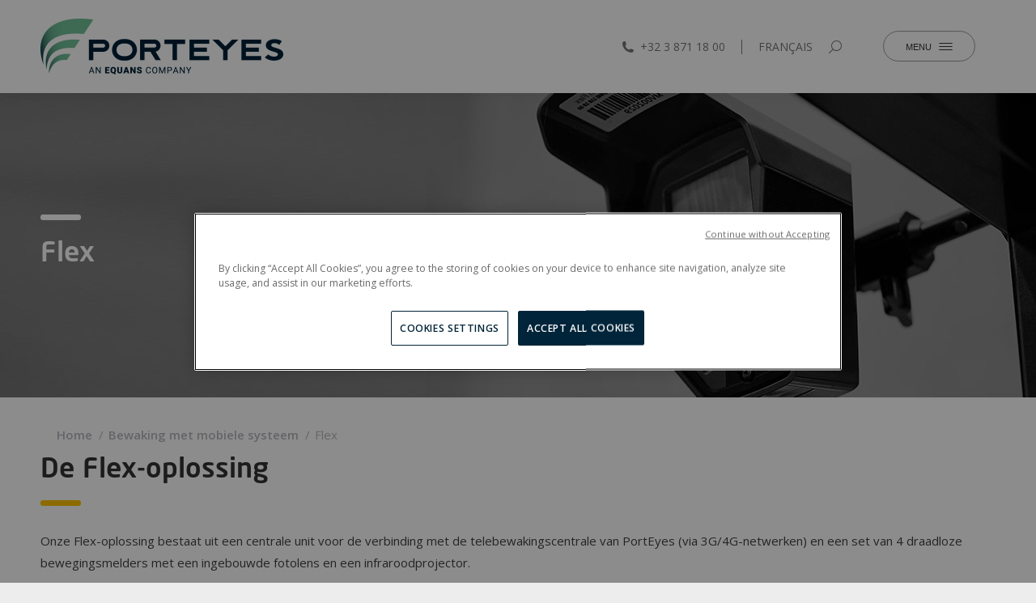

--- FILE ---
content_type: text/html; charset=UTF-8
request_url: https://porteyes.be/bewaking-met-mobiele-systeem/flex/
body_size: 20486
content:
<!DOCTYPE html>
<!--[if !(IE 6) | !(IE 7) | !(IE 8)  ]><!-->
<html lang="nl-BE" class="no-js">
<!--<![endif]-->
<head>
	<meta charset="UTF-8" />
				<meta name="viewport" content="width=device-width, initial-scale=1, maximum-scale=1, user-scalable=0"/>
			<meta name="theme-color" content="#f07d00"/>	<link rel="profile" href="https://gmpg.org/xfn/11" />
	<meta name='robots' content='index, follow, max-image-preview:large, max-snippet:-1, max-video-preview:-1' />
	<style>img:is([sizes="auto" i], [sizes^="auto," i]) { contain-intrinsic-size: 3000px 1500px }</style>
	
	<!-- This site is optimized with the Yoast SEO plugin v26.1.1 - https://yoast.com/wordpress/plugins/seo/ -->
	<title>Flex - PortEyes</title>
	<meta name="description" content="Onze Flex-oplossing bestaat uit Een centrale unit die via 3G/4G verbinding maakt met de PortEyes Control Room en een een centrale unit voor de verbinding ..." />
	<link rel="canonical" href="https://porteyes.be/bewaking-met-mobiele-systeem/flex/" />
	<meta property="og:locale" content="nl_BE" />
	<meta property="og:type" content="article" />
	<meta property="og:title" content="Flex - PortEyes" />
	<meta property="og:description" content="Onze Flex-oplossing bestaat uit Een centrale unit die via 3G/4G verbinding maakt met de PortEyes Control Room en een een centrale unit voor de verbinding ..." />
	<meta property="og:url" content="https://porteyes.be/bewaking-met-mobiele-systeem/flex/" />
	<meta property="og:site_name" content="PortEyes" />
	<meta property="article:modified_time" content="2018-11-19T08:24:40+00:00" />
	<meta name="twitter:card" content="summary_large_image" />
	<meta name="twitter:label1" content="Geschatte leestijd" />
	<meta name="twitter:data1" content="5 minuten" />
	<script type="application/ld+json" class="yoast-schema-graph">{"@context":"https://schema.org","@graph":[{"@type":"WebPage","@id":"https://porteyes.be/bewaking-met-mobiele-systeem/flex/","url":"https://porteyes.be/bewaking-met-mobiele-systeem/flex/","name":"Flex - PortEyes","isPartOf":{"@id":"https://porteyes-prd-app.azurewebsites.net/#website"},"datePublished":"2018-07-26T14:53:46+00:00","dateModified":"2018-11-19T08:24:40+00:00","description":"Onze Flex-oplossing bestaat uit Een centrale unit die via 3G/4G verbinding maakt met de PortEyes Control Room en een een centrale unit voor de verbinding ...","breadcrumb":{"@id":"https://porteyes.be/bewaking-met-mobiele-systeem/flex/#breadcrumb"},"inLanguage":"nl-BE","potentialAction":[{"@type":"ReadAction","target":["https://porteyes.be/bewaking-met-mobiele-systeem/flex/"]}]},{"@type":"BreadcrumbList","@id":"https://porteyes.be/bewaking-met-mobiele-systeem/flex/#breadcrumb","itemListElement":[{"@type":"ListItem","position":1,"name":"Bewaking met mobiele systeem","item":"https://porteyes-prd-app.azurewebsites.net/bewaking-met-mobiele-systeem/"},{"@type":"ListItem","position":2,"name":"Flex"}]},{"@type":"WebSite","@id":"https://porteyes-prd-app.azurewebsites.net/#website","url":"https://porteyes-prd-app.azurewebsites.net/","name":"PortEyes","description":"Unique remote security concept","publisher":{"@id":"https://porteyes-prd-app.azurewebsites.net/#organization"},"potentialAction":[{"@type":"SearchAction","target":{"@type":"EntryPoint","urlTemplate":"https://porteyes-prd-app.azurewebsites.net/?s={search_term_string}"},"query-input":{"@type":"PropertyValueSpecification","valueRequired":true,"valueName":"search_term_string"}}],"inLanguage":"nl-BE"},{"@type":"Organization","@id":"https://porteyes-prd-app.azurewebsites.net/#organization","name":"PortEyes","url":"https://porteyes-prd-app.azurewebsites.net/","logo":{"@type":"ImageObject","inLanguage":"nl-BE","@id":"https://porteyes-prd-app.azurewebsites.net/#/schema/logo/image/","url":"https://porteyes.be/wp-content/uploads/2022/07/porteyes-logo-mobile.png","contentUrl":"https://porteyes.be/wp-content/uploads/2022/07/porteyes-logo-mobile.png","width":300,"height":85,"caption":"PortEyes"},"image":{"@id":"https://porteyes-prd-app.azurewebsites.net/#/schema/logo/image/"}}]}</script>
	<!-- / Yoast SEO plugin. -->


<link rel='dns-prefetch' href='//fonts.googleapis.com' />
<link rel="alternate" type="application/rss+xml" title="PortEyes &raquo; feed" href="https://porteyes.be/feed/" />
<link rel="alternate" type="application/rss+xml" title="PortEyes &raquo; reactiesfeed" href="https://porteyes.be/comments/feed/" />
<script>
window._wpemojiSettings = {"baseUrl":"https:\/\/s.w.org\/images\/core\/emoji\/16.0.1\/72x72\/","ext":".png","svgUrl":"https:\/\/s.w.org\/images\/core\/emoji\/16.0.1\/svg\/","svgExt":".svg","source":{"concatemoji":"https:\/\/porteyes.be\/wp-includes\/js\/wp-emoji-release.min.js?ver=6.8.3"}};
/*! This file is auto-generated */
!function(s,n){var o,i,e;function c(e){try{var t={supportTests:e,timestamp:(new Date).valueOf()};sessionStorage.setItem(o,JSON.stringify(t))}catch(e){}}function p(e,t,n){e.clearRect(0,0,e.canvas.width,e.canvas.height),e.fillText(t,0,0);var t=new Uint32Array(e.getImageData(0,0,e.canvas.width,e.canvas.height).data),a=(e.clearRect(0,0,e.canvas.width,e.canvas.height),e.fillText(n,0,0),new Uint32Array(e.getImageData(0,0,e.canvas.width,e.canvas.height).data));return t.every(function(e,t){return e===a[t]})}function u(e,t){e.clearRect(0,0,e.canvas.width,e.canvas.height),e.fillText(t,0,0);for(var n=e.getImageData(16,16,1,1),a=0;a<n.data.length;a++)if(0!==n.data[a])return!1;return!0}function f(e,t,n,a){switch(t){case"flag":return n(e,"\ud83c\udff3\ufe0f\u200d\u26a7\ufe0f","\ud83c\udff3\ufe0f\u200b\u26a7\ufe0f")?!1:!n(e,"\ud83c\udde8\ud83c\uddf6","\ud83c\udde8\u200b\ud83c\uddf6")&&!n(e,"\ud83c\udff4\udb40\udc67\udb40\udc62\udb40\udc65\udb40\udc6e\udb40\udc67\udb40\udc7f","\ud83c\udff4\u200b\udb40\udc67\u200b\udb40\udc62\u200b\udb40\udc65\u200b\udb40\udc6e\u200b\udb40\udc67\u200b\udb40\udc7f");case"emoji":return!a(e,"\ud83e\udedf")}return!1}function g(e,t,n,a){var r="undefined"!=typeof WorkerGlobalScope&&self instanceof WorkerGlobalScope?new OffscreenCanvas(300,150):s.createElement("canvas"),o=r.getContext("2d",{willReadFrequently:!0}),i=(o.textBaseline="top",o.font="600 32px Arial",{});return e.forEach(function(e){i[e]=t(o,e,n,a)}),i}function t(e){var t=s.createElement("script");t.src=e,t.defer=!0,s.head.appendChild(t)}"undefined"!=typeof Promise&&(o="wpEmojiSettingsSupports",i=["flag","emoji"],n.supports={everything:!0,everythingExceptFlag:!0},e=new Promise(function(e){s.addEventListener("DOMContentLoaded",e,{once:!0})}),new Promise(function(t){var n=function(){try{var e=JSON.parse(sessionStorage.getItem(o));if("object"==typeof e&&"number"==typeof e.timestamp&&(new Date).valueOf()<e.timestamp+604800&&"object"==typeof e.supportTests)return e.supportTests}catch(e){}return null}();if(!n){if("undefined"!=typeof Worker&&"undefined"!=typeof OffscreenCanvas&&"undefined"!=typeof URL&&URL.createObjectURL&&"undefined"!=typeof Blob)try{var e="postMessage("+g.toString()+"("+[JSON.stringify(i),f.toString(),p.toString(),u.toString()].join(",")+"));",a=new Blob([e],{type:"text/javascript"}),r=new Worker(URL.createObjectURL(a),{name:"wpTestEmojiSupports"});return void(r.onmessage=function(e){c(n=e.data),r.terminate(),t(n)})}catch(e){}c(n=g(i,f,p,u))}t(n)}).then(function(e){for(var t in e)n.supports[t]=e[t],n.supports.everything=n.supports.everything&&n.supports[t],"flag"!==t&&(n.supports.everythingExceptFlag=n.supports.everythingExceptFlag&&n.supports[t]);n.supports.everythingExceptFlag=n.supports.everythingExceptFlag&&!n.supports.flag,n.DOMReady=!1,n.readyCallback=function(){n.DOMReady=!0}}).then(function(){return e}).then(function(){var e;n.supports.everything||(n.readyCallback(),(e=n.source||{}).concatemoji?t(e.concatemoji):e.wpemoji&&e.twemoji&&(t(e.twemoji),t(e.wpemoji)))}))}((window,document),window._wpemojiSettings);
</script>
<style id='wp-emoji-styles-inline-css'>

	img.wp-smiley, img.emoji {
		display: inline !important;
		border: none !important;
		box-shadow: none !important;
		height: 1em !important;
		width: 1em !important;
		margin: 0 0.07em !important;
		vertical-align: -0.1em !important;
		background: none !important;
		padding: 0 !important;
	}
</style>
<link rel='stylesheet' id='wp-block-library-css' href='https://porteyes.be/wp-includes/css/dist/block-library/style.min.css?ver=6.8.3' media='all' />
<style id='wp-block-library-theme-inline-css'>
.wp-block-audio :where(figcaption){color:#555;font-size:13px;text-align:center}.is-dark-theme .wp-block-audio :where(figcaption){color:#ffffffa6}.wp-block-audio{margin:0 0 1em}.wp-block-code{border:1px solid #ccc;border-radius:4px;font-family:Menlo,Consolas,monaco,monospace;padding:.8em 1em}.wp-block-embed :where(figcaption){color:#555;font-size:13px;text-align:center}.is-dark-theme .wp-block-embed :where(figcaption){color:#ffffffa6}.wp-block-embed{margin:0 0 1em}.blocks-gallery-caption{color:#555;font-size:13px;text-align:center}.is-dark-theme .blocks-gallery-caption{color:#ffffffa6}:root :where(.wp-block-image figcaption){color:#555;font-size:13px;text-align:center}.is-dark-theme :root :where(.wp-block-image figcaption){color:#ffffffa6}.wp-block-image{margin:0 0 1em}.wp-block-pullquote{border-bottom:4px solid;border-top:4px solid;color:currentColor;margin-bottom:1.75em}.wp-block-pullquote cite,.wp-block-pullquote footer,.wp-block-pullquote__citation{color:currentColor;font-size:.8125em;font-style:normal;text-transform:uppercase}.wp-block-quote{border-left:.25em solid;margin:0 0 1.75em;padding-left:1em}.wp-block-quote cite,.wp-block-quote footer{color:currentColor;font-size:.8125em;font-style:normal;position:relative}.wp-block-quote:where(.has-text-align-right){border-left:none;border-right:.25em solid;padding-left:0;padding-right:1em}.wp-block-quote:where(.has-text-align-center){border:none;padding-left:0}.wp-block-quote.is-large,.wp-block-quote.is-style-large,.wp-block-quote:where(.is-style-plain){border:none}.wp-block-search .wp-block-search__label{font-weight:700}.wp-block-search__button{border:1px solid #ccc;padding:.375em .625em}:where(.wp-block-group.has-background){padding:1.25em 2.375em}.wp-block-separator.has-css-opacity{opacity:.4}.wp-block-separator{border:none;border-bottom:2px solid;margin-left:auto;margin-right:auto}.wp-block-separator.has-alpha-channel-opacity{opacity:1}.wp-block-separator:not(.is-style-wide):not(.is-style-dots){width:100px}.wp-block-separator.has-background:not(.is-style-dots){border-bottom:none;height:1px}.wp-block-separator.has-background:not(.is-style-wide):not(.is-style-dots){height:2px}.wp-block-table{margin:0 0 1em}.wp-block-table td,.wp-block-table th{word-break:normal}.wp-block-table :where(figcaption){color:#555;font-size:13px;text-align:center}.is-dark-theme .wp-block-table :where(figcaption){color:#ffffffa6}.wp-block-video :where(figcaption){color:#555;font-size:13px;text-align:center}.is-dark-theme .wp-block-video :where(figcaption){color:#ffffffa6}.wp-block-video{margin:0 0 1em}:root :where(.wp-block-template-part.has-background){margin-bottom:0;margin-top:0;padding:1.25em 2.375em}
</style>
<style id='classic-theme-styles-inline-css'>
/*! This file is auto-generated */
.wp-block-button__link{color:#fff;background-color:#32373c;border-radius:9999px;box-shadow:none;text-decoration:none;padding:calc(.667em + 2px) calc(1.333em + 2px);font-size:1.125em}.wp-block-file__button{background:#32373c;color:#fff;text-decoration:none}
</style>
<style id='global-styles-inline-css'>
:root{--wp--preset--aspect-ratio--square: 1;--wp--preset--aspect-ratio--4-3: 4/3;--wp--preset--aspect-ratio--3-4: 3/4;--wp--preset--aspect-ratio--3-2: 3/2;--wp--preset--aspect-ratio--2-3: 2/3;--wp--preset--aspect-ratio--16-9: 16/9;--wp--preset--aspect-ratio--9-16: 9/16;--wp--preset--color--black: #000000;--wp--preset--color--cyan-bluish-gray: #abb8c3;--wp--preset--color--white: #FFF;--wp--preset--color--pale-pink: #f78da7;--wp--preset--color--vivid-red: #cf2e2e;--wp--preset--color--luminous-vivid-orange: #ff6900;--wp--preset--color--luminous-vivid-amber: #fcb900;--wp--preset--color--light-green-cyan: #7bdcb5;--wp--preset--color--vivid-green-cyan: #00d084;--wp--preset--color--pale-cyan-blue: #8ed1fc;--wp--preset--color--vivid-cyan-blue: #0693e3;--wp--preset--color--vivid-purple: #9b51e0;--wp--preset--color--accent: #f07d00;--wp--preset--color--dark-gray: #111;--wp--preset--color--light-gray: #767676;--wp--preset--gradient--vivid-cyan-blue-to-vivid-purple: linear-gradient(135deg,rgba(6,147,227,1) 0%,rgb(155,81,224) 100%);--wp--preset--gradient--light-green-cyan-to-vivid-green-cyan: linear-gradient(135deg,rgb(122,220,180) 0%,rgb(0,208,130) 100%);--wp--preset--gradient--luminous-vivid-amber-to-luminous-vivid-orange: linear-gradient(135deg,rgba(252,185,0,1) 0%,rgba(255,105,0,1) 100%);--wp--preset--gradient--luminous-vivid-orange-to-vivid-red: linear-gradient(135deg,rgba(255,105,0,1) 0%,rgb(207,46,46) 100%);--wp--preset--gradient--very-light-gray-to-cyan-bluish-gray: linear-gradient(135deg,rgb(238,238,238) 0%,rgb(169,184,195) 100%);--wp--preset--gradient--cool-to-warm-spectrum: linear-gradient(135deg,rgb(74,234,220) 0%,rgb(151,120,209) 20%,rgb(207,42,186) 40%,rgb(238,44,130) 60%,rgb(251,105,98) 80%,rgb(254,248,76) 100%);--wp--preset--gradient--blush-light-purple: linear-gradient(135deg,rgb(255,206,236) 0%,rgb(152,150,240) 100%);--wp--preset--gradient--blush-bordeaux: linear-gradient(135deg,rgb(254,205,165) 0%,rgb(254,45,45) 50%,rgb(107,0,62) 100%);--wp--preset--gradient--luminous-dusk: linear-gradient(135deg,rgb(255,203,112) 0%,rgb(199,81,192) 50%,rgb(65,88,208) 100%);--wp--preset--gradient--pale-ocean: linear-gradient(135deg,rgb(255,245,203) 0%,rgb(182,227,212) 50%,rgb(51,167,181) 100%);--wp--preset--gradient--electric-grass: linear-gradient(135deg,rgb(202,248,128) 0%,rgb(113,206,126) 100%);--wp--preset--gradient--midnight: linear-gradient(135deg,rgb(2,3,129) 0%,rgb(40,116,252) 100%);--wp--preset--font-size--small: 13px;--wp--preset--font-size--medium: 20px;--wp--preset--font-size--large: 36px;--wp--preset--font-size--x-large: 42px;--wp--preset--spacing--20: 0.44rem;--wp--preset--spacing--30: 0.67rem;--wp--preset--spacing--40: 1rem;--wp--preset--spacing--50: 1.5rem;--wp--preset--spacing--60: 2.25rem;--wp--preset--spacing--70: 3.38rem;--wp--preset--spacing--80: 5.06rem;--wp--preset--shadow--natural: 6px 6px 9px rgba(0, 0, 0, 0.2);--wp--preset--shadow--deep: 12px 12px 50px rgba(0, 0, 0, 0.4);--wp--preset--shadow--sharp: 6px 6px 0px rgba(0, 0, 0, 0.2);--wp--preset--shadow--outlined: 6px 6px 0px -3px rgba(255, 255, 255, 1), 6px 6px rgba(0, 0, 0, 1);--wp--preset--shadow--crisp: 6px 6px 0px rgba(0, 0, 0, 1);}:where(.is-layout-flex){gap: 0.5em;}:where(.is-layout-grid){gap: 0.5em;}body .is-layout-flex{display: flex;}.is-layout-flex{flex-wrap: wrap;align-items: center;}.is-layout-flex > :is(*, div){margin: 0;}body .is-layout-grid{display: grid;}.is-layout-grid > :is(*, div){margin: 0;}:where(.wp-block-columns.is-layout-flex){gap: 2em;}:where(.wp-block-columns.is-layout-grid){gap: 2em;}:where(.wp-block-post-template.is-layout-flex){gap: 1.25em;}:where(.wp-block-post-template.is-layout-grid){gap: 1.25em;}.has-black-color{color: var(--wp--preset--color--black) !important;}.has-cyan-bluish-gray-color{color: var(--wp--preset--color--cyan-bluish-gray) !important;}.has-white-color{color: var(--wp--preset--color--white) !important;}.has-pale-pink-color{color: var(--wp--preset--color--pale-pink) !important;}.has-vivid-red-color{color: var(--wp--preset--color--vivid-red) !important;}.has-luminous-vivid-orange-color{color: var(--wp--preset--color--luminous-vivid-orange) !important;}.has-luminous-vivid-amber-color{color: var(--wp--preset--color--luminous-vivid-amber) !important;}.has-light-green-cyan-color{color: var(--wp--preset--color--light-green-cyan) !important;}.has-vivid-green-cyan-color{color: var(--wp--preset--color--vivid-green-cyan) !important;}.has-pale-cyan-blue-color{color: var(--wp--preset--color--pale-cyan-blue) !important;}.has-vivid-cyan-blue-color{color: var(--wp--preset--color--vivid-cyan-blue) !important;}.has-vivid-purple-color{color: var(--wp--preset--color--vivid-purple) !important;}.has-black-background-color{background-color: var(--wp--preset--color--black) !important;}.has-cyan-bluish-gray-background-color{background-color: var(--wp--preset--color--cyan-bluish-gray) !important;}.has-white-background-color{background-color: var(--wp--preset--color--white) !important;}.has-pale-pink-background-color{background-color: var(--wp--preset--color--pale-pink) !important;}.has-vivid-red-background-color{background-color: var(--wp--preset--color--vivid-red) !important;}.has-luminous-vivid-orange-background-color{background-color: var(--wp--preset--color--luminous-vivid-orange) !important;}.has-luminous-vivid-amber-background-color{background-color: var(--wp--preset--color--luminous-vivid-amber) !important;}.has-light-green-cyan-background-color{background-color: var(--wp--preset--color--light-green-cyan) !important;}.has-vivid-green-cyan-background-color{background-color: var(--wp--preset--color--vivid-green-cyan) !important;}.has-pale-cyan-blue-background-color{background-color: var(--wp--preset--color--pale-cyan-blue) !important;}.has-vivid-cyan-blue-background-color{background-color: var(--wp--preset--color--vivid-cyan-blue) !important;}.has-vivid-purple-background-color{background-color: var(--wp--preset--color--vivid-purple) !important;}.has-black-border-color{border-color: var(--wp--preset--color--black) !important;}.has-cyan-bluish-gray-border-color{border-color: var(--wp--preset--color--cyan-bluish-gray) !important;}.has-white-border-color{border-color: var(--wp--preset--color--white) !important;}.has-pale-pink-border-color{border-color: var(--wp--preset--color--pale-pink) !important;}.has-vivid-red-border-color{border-color: var(--wp--preset--color--vivid-red) !important;}.has-luminous-vivid-orange-border-color{border-color: var(--wp--preset--color--luminous-vivid-orange) !important;}.has-luminous-vivid-amber-border-color{border-color: var(--wp--preset--color--luminous-vivid-amber) !important;}.has-light-green-cyan-border-color{border-color: var(--wp--preset--color--light-green-cyan) !important;}.has-vivid-green-cyan-border-color{border-color: var(--wp--preset--color--vivid-green-cyan) !important;}.has-pale-cyan-blue-border-color{border-color: var(--wp--preset--color--pale-cyan-blue) !important;}.has-vivid-cyan-blue-border-color{border-color: var(--wp--preset--color--vivid-cyan-blue) !important;}.has-vivid-purple-border-color{border-color: var(--wp--preset--color--vivid-purple) !important;}.has-vivid-cyan-blue-to-vivid-purple-gradient-background{background: var(--wp--preset--gradient--vivid-cyan-blue-to-vivid-purple) !important;}.has-light-green-cyan-to-vivid-green-cyan-gradient-background{background: var(--wp--preset--gradient--light-green-cyan-to-vivid-green-cyan) !important;}.has-luminous-vivid-amber-to-luminous-vivid-orange-gradient-background{background: var(--wp--preset--gradient--luminous-vivid-amber-to-luminous-vivid-orange) !important;}.has-luminous-vivid-orange-to-vivid-red-gradient-background{background: var(--wp--preset--gradient--luminous-vivid-orange-to-vivid-red) !important;}.has-very-light-gray-to-cyan-bluish-gray-gradient-background{background: var(--wp--preset--gradient--very-light-gray-to-cyan-bluish-gray) !important;}.has-cool-to-warm-spectrum-gradient-background{background: var(--wp--preset--gradient--cool-to-warm-spectrum) !important;}.has-blush-light-purple-gradient-background{background: var(--wp--preset--gradient--blush-light-purple) !important;}.has-blush-bordeaux-gradient-background{background: var(--wp--preset--gradient--blush-bordeaux) !important;}.has-luminous-dusk-gradient-background{background: var(--wp--preset--gradient--luminous-dusk) !important;}.has-pale-ocean-gradient-background{background: var(--wp--preset--gradient--pale-ocean) !important;}.has-electric-grass-gradient-background{background: var(--wp--preset--gradient--electric-grass) !important;}.has-midnight-gradient-background{background: var(--wp--preset--gradient--midnight) !important;}.has-small-font-size{font-size: var(--wp--preset--font-size--small) !important;}.has-medium-font-size{font-size: var(--wp--preset--font-size--medium) !important;}.has-large-font-size{font-size: var(--wp--preset--font-size--large) !important;}.has-x-large-font-size{font-size: var(--wp--preset--font-size--x-large) !important;}
:where(.wp-block-post-template.is-layout-flex){gap: 1.25em;}:where(.wp-block-post-template.is-layout-grid){gap: 1.25em;}
:where(.wp-block-columns.is-layout-flex){gap: 2em;}:where(.wp-block-columns.is-layout-grid){gap: 2em;}
:root :where(.wp-block-pullquote){font-size: 1.5em;line-height: 1.6;}
</style>
<link rel='stylesheet' id='wpml-blocks-css' href='https://porteyes.be/wp-content/plugins/sitepress-multilingual-cms/dist/css/blocks/styles.css?ver=4.6.9' media='all' />
<link rel='stylesheet' id='wpml-menu-item-0-css' href='https://porteyes.be/wp-content/plugins/sitepress-multilingual-cms/templates/language-switchers/menu-item/style.min.css?ver=1' media='all' />
<link rel='stylesheet' id='the7-font-css' href='https://porteyes.be/wp-content/themes/cconnect/fonts/icomoon-the7-font/icomoon-the7-font.min.css?ver=12.9.2' media='all' />
<link rel='stylesheet' id='the7-awesome-fonts-css' href='https://porteyes.be/wp-content/themes/cconnect/fonts/FontAwesome/css/all.min.css?ver=12.9.2' media='all' />
<link rel='stylesheet' id='the7-awesome-fonts-back-css' href='https://porteyes.be/wp-content/themes/cconnect/fonts/FontAwesome/back-compat.min.css?ver=12.9.2' media='all' />
<link rel='stylesheet' id='the7-Defaults-css' href='https://porteyes.be/wp-content/uploads/smile_fonts/Defaults/Defaults.css?ver=6.8.3' media='all' />
<link rel='stylesheet' id='the7-icomoon-feather-24x24-css' href='https://porteyes.be/wp-content/uploads/smile_fonts/icomoon-feather-24x24/icomoon-feather-24x24.css?ver=6.8.3' media='all' />
<link rel='stylesheet' id='the7-icomoon-free-social-contact-16x16-css' href='https://porteyes.be/wp-content/uploads/smile_fonts/icomoon-free-social-contact-16x16/icomoon-free-social-contact-16x16.css?ver=6.8.3' media='all' />
<link rel='stylesheet' id='the7-icomoon-numbers-32x32-css' href='https://porteyes.be/wp-content/uploads/smile_fonts/icomoon-numbers-32x32/icomoon-numbers-32x32.css?ver=6.8.3' media='all' />
<link rel='stylesheet' id='js_composer_front-css' href='https://porteyes.be/wp-content/plugins/js_composer/assets/css/js_composer.min.css?ver=8.7.1' media='all' />
<link rel='stylesheet' id='dt-web-fonts-css' href='https://fonts.googleapis.com/css?family=Roboto:400,600,700%7COpen+Sans:400,600,700%7CRoboto+Condensed:400,600,700' media='all' />
<link rel='stylesheet' id='dt-main-css' href='https://porteyes.be/wp-content/themes/cconnect/css/main.min.css?ver=12.9.2' media='all' />
<style id='dt-main-inline-css'>
body #load {
  display: block;
  height: 100%;
  overflow: hidden;
  position: fixed;
  width: 100%;
  z-index: 9901;
  opacity: 1;
  visibility: visible;
  transition: all .35s ease-out;
}
.load-wrap {
  width: 100%;
  height: 100%;
  background-position: center center;
  background-repeat: no-repeat;
  text-align: center;
  display: -ms-flexbox;
  display: -ms-flex;
  display: flex;
  -ms-align-items: center;
  -ms-flex-align: center;
  align-items: center;
  -ms-flex-flow: column wrap;
  flex-flow: column wrap;
  -ms-flex-pack: center;
  -ms-justify-content: center;
  justify-content: center;
}
.load-wrap > svg {
  position: absolute;
  top: 50%;
  left: 50%;
  transform: translate(-50%,-50%);
}
#load {
  background: var(--the7-elementor-beautiful-loading-bg,#ffffff);
  --the7-beautiful-spinner-color2: var(--the7-beautiful-spinner-color,#f07d00);
}

</style>
<link rel='stylesheet' id='the7-custom-scrollbar-css' href='https://porteyes.be/wp-content/themes/cconnect/lib/custom-scrollbar/custom-scrollbar.min.css?ver=12.9.2' media='all' />
<link rel='stylesheet' id='the7-wpbakery-css' href='https://porteyes.be/wp-content/themes/cconnect/css/wpbakery.min.css?ver=12.9.2' media='all' />
<link rel='stylesheet' id='the7-core-css' href='https://porteyes.be/wp-content/plugins/dt-the7-core/assets/css/post-type.min.css?ver=2.7.12' media='all' />
<link rel='stylesheet' id='the7-css-vars-css' href='https://porteyes.be/wp-content/uploads/the7-css/css-vars.css?ver=ad70eb985f8b' media='all' />
<link rel='stylesheet' id='dt-custom-css' href='https://porteyes.be/wp-content/uploads/the7-css/custom.css?ver=ad70eb985f8b' media='all' />
<link rel='stylesheet' id='dt-media-css' href='https://porteyes.be/wp-content/uploads/the7-css/media.css?ver=ad70eb985f8b' media='all' />
<link rel='stylesheet' id='the7-mega-menu-css' href='https://porteyes.be/wp-content/uploads/the7-css/mega-menu.css?ver=ad70eb985f8b' media='all' />
<link rel='stylesheet' id='the7-elements-albums-portfolio-css' href='https://porteyes.be/wp-content/uploads/the7-css/the7-elements-albums-portfolio.css?ver=ad70eb985f8b' media='all' />
<link rel='stylesheet' id='the7-elements-css' href='https://porteyes.be/wp-content/uploads/the7-css/post-type-dynamic.css?ver=ad70eb985f8b' media='all' />
<link rel='stylesheet' id='style-css' href='https://porteyes.be/wp-content/themes/cconnect-child/style.css?ver=12.9.2' media='all' />
<link rel='stylesheet' id='ultimate-vc-addons-style-css' href='https://porteyes.be/wp-content/plugins/Ultimate_VC_Addons/assets/min-css/style.min.css?ver=3.21.1' media='all' />
<link rel='stylesheet' id='ultimate-vc-addons-slick-css' href='https://porteyes.be/wp-content/plugins/Ultimate_VC_Addons/assets/min-css/slick.min.css?ver=3.21.1' media='all' />
<link rel='stylesheet' id='ultimate-vc-addons-icons-css' href='https://porteyes.be/wp-content/plugins/Ultimate_VC_Addons/assets/css/icons.css?ver=3.21.1' media='all' />
<link rel='stylesheet' id='ultimate-vc-addons-animate-css' href='https://porteyes.be/wp-content/plugins/Ultimate_VC_Addons/assets/min-css/animate.min.css?ver=3.21.1' media='all' />
<link rel='stylesheet' id='ultimate-vc-addons-headings-style-css' href='https://porteyes.be/wp-content/plugins/Ultimate_VC_Addons/assets/min-css/headings.min.css?ver=3.21.1' media='all' />
<script src="https://porteyes.be/wp-includes/js/jquery/jquery.min.js?ver=3.7.1" id="jquery-core-js"></script>
<script src="https://porteyes.be/wp-includes/js/jquery/jquery-migrate.min.js?ver=3.4.1" id="jquery-migrate-js"></script>
<script id="wpml-cookie-js-extra">
var wpml_cookies = {"wp-wpml_current_language":{"value":"nl","expires":1,"path":"\/"}};
var wpml_cookies = {"wp-wpml_current_language":{"value":"nl","expires":1,"path":"\/"}};
</script>
<script src="https://porteyes.be/wp-content/plugins/sitepress-multilingual-cms/res/js/cookies/language-cookie.js?ver=4.6.9" id="wpml-cookie-js" defer data-wp-strategy="defer"></script>
<script id="dt-above-fold-js-extra">
var dtLocal = {"themeUrl":"https:\/\/porteyes.be\/wp-content\/themes\/cconnect","passText":"To view this protected post, enter the password below:","moreButtonText":{"loading":"Loading...","loadMore":"Load more"},"postID":"1426","ajaxurl":"https:\/\/porteyes.be\/wp-admin\/admin-ajax.php","REST":{"baseUrl":"https:\/\/porteyes.be\/wp-json\/the7\/v1","endpoints":{"sendMail":"\/send-mail"}},"contactMessages":{"required":"One or more fields have an error. Please check and try again.","terms":"Please accept the privacy policy.","fillTheCaptchaError":"Please, fill the captcha."},"captchaSiteKey":"","ajaxNonce":"c966659cce","pageData":{"type":"page","template":"page","layout":null},"themeSettings":{"smoothScroll":"off","lazyLoading":false,"desktopHeader":{"height":70},"ToggleCaptionEnabled":"disabled","ToggleCaption":"Navigation","floatingHeader":{"showAfter":300,"showMenu":false,"height":70,"logo":{"showLogo":true,"html":"<img class=\" preload-me\" src=\"https:\/\/porteyes.be\/wp-content\/uploads\/2022\/07\/porteyes-logo-mobile.png\" srcset=\"https:\/\/porteyes.be\/wp-content\/uploads\/2022\/07\/porteyes-logo-mobile.png 300w, https:\/\/porteyes.be\/wp-content\/uploads\/2022\/07\/porteyes-logo-mobile.png 300w\" width=\"300\" height=\"85\"   sizes=\"300px\" alt=\"PortEyes\" \/>","url":"https:\/\/porteyes.be\/"}},"topLine":{"floatingTopLine":{"logo":{"showLogo":false,"html":""}}},"mobileHeader":{"firstSwitchPoint":3000,"secondSwitchPoint":599,"firstSwitchPointHeight":70,"secondSwitchPointHeight":80,"mobileToggleCaptionEnabled":"disabled","mobileToggleCaption":"Menu"},"stickyMobileHeaderFirstSwitch":{"logo":{"html":"<img class=\" preload-me\" src=\"https:\/\/porteyes.be\/wp-content\/uploads\/2022\/07\/porteyes-logo-mobile.png\" srcset=\"https:\/\/porteyes.be\/wp-content\/uploads\/2022\/07\/porteyes-logo-mobile.png 300w, https:\/\/porteyes.be\/wp-content\/uploads\/2022\/07\/porteyes-logo-mobile.png 300w\" width=\"300\" height=\"85\"   sizes=\"300px\" alt=\"PortEyes\" \/>"}},"stickyMobileHeaderSecondSwitch":{"logo":{"html":"<img class=\" preload-me\" src=\"https:\/\/porteyes.be\/wp-content\/uploads\/2022\/07\/porteyes-logo-mobile.png\" srcset=\"https:\/\/porteyes.be\/wp-content\/uploads\/2022\/07\/porteyes-logo-mobile.png 300w, https:\/\/porteyes.be\/wp-content\/uploads\/2022\/07\/porteyes-logo-mobile.png 300w\" width=\"300\" height=\"85\"   sizes=\"300px\" alt=\"PortEyes\" \/>"}},"sidebar":{"switchPoint":990},"boxedWidth":"1440px"},"VCMobileScreenWidth":"768"};
var dtShare = {"shareButtonText":{"facebook":"Share on Facebook","twitter":"Share on X","pinterest":"Pin it","linkedin":"Share on Linkedin","whatsapp":"Share on Whatsapp"},"overlayOpacity":"85"};
</script>
<script src="https://porteyes.be/wp-content/themes/cconnect/js/above-the-fold.min.js?ver=12.9.2" id="dt-above-fold-js"></script>
<script src="https://porteyes.be/wp-content/plugins/Ultimate_VC_Addons/assets/min-js/ultimate-params.min.js?ver=3.21.1" id="ultimate-vc-addons-params-js"></script>
<script src="https://porteyes.be/wp-content/plugins/Ultimate_VC_Addons/assets/min-js/headings.min.js?ver=3.21.1" id="ultimate-vc-addons-headings-script-js"></script>
<script src="https://porteyes.be/wp-content/plugins/Ultimate_VC_Addons/assets/min-js/slick.min.js?ver=3.21.1" id="ultimate-vc-addons-slick-js"></script>
<script src="https://porteyes.be/wp-content/plugins/Ultimate_VC_Addons/assets/min-js/jquery-appear.min.js?ver=3.21.1" id="ultimate-vc-addons-appear-js"></script>
<script src="https://porteyes.be/wp-content/plugins/Ultimate_VC_Addons/assets/min-js/slick-custom.min.js?ver=3.21.1" id="ultimate-vc-addons-slick-custom-js"></script>
<script></script><link rel="https://api.w.org/" href="https://porteyes.be/wp-json/" /><link rel="alternate" title="JSON" type="application/json" href="https://porteyes.be/wp-json/wp/v2/pages/1426" /><link rel="EditURI" type="application/rsd+xml" title="RSD" href="https://porteyes.be/xmlrpc.php?rsd" />
<link rel='shortlink' href='https://porteyes.be/?p=1426' />
<link rel="alternate" title="oEmbed (JSON)" type="application/json+oembed" href="https://porteyes.be/wp-json/oembed/1.0/embed?url=https%3A%2F%2Fporteyes.be%2Fbewaking-met-mobiele-systeem%2Fflex%2F" />
<link rel="alternate" title="oEmbed (XML)" type="text/xml+oembed" href="https://porteyes.be/wp-json/oembed/1.0/embed?url=https%3A%2F%2Fporteyes.be%2Fbewaking-met-mobiele-systeem%2Fflex%2F&#038;format=xml" />
<meta name="generator" content="WPML ver:4.6.9 stt:38,4;" />
<meta name="generator" content="Powered by WPBakery Page Builder - drag and drop page builder for WordPress."/>
<meta name="generator" content="Powered by Slider Revolution 6.7.38 - responsive, Mobile-Friendly Slider Plugin for WordPress with comfortable drag and drop interface." />
<script type="text/javascript" id="the7-loader-script">
document.addEventListener("DOMContentLoaded", function(event) {
	var load = document.getElementById("load");
	if(!load.classList.contains('loader-removed')){
		var removeLoading = setTimeout(function() {
			load.className += " loader-removed";
		}, 300);
	}
});
</script>
		<link rel="icon" href="https://porteyes.be/wp-content/uploads/2018/03/favicon-16x16.png" type="image/png" sizes="16x16"/><link rel="icon" href="https://porteyes.be/wp-content/uploads/2018/03/favicon-32x32-1.png" type="image/png" sizes="32x32"/><script>function setREVStartSize(e){
			//window.requestAnimationFrame(function() {
				window.RSIW = window.RSIW===undefined ? window.innerWidth : window.RSIW;
				window.RSIH = window.RSIH===undefined ? window.innerHeight : window.RSIH;
				try {
					var pw = document.getElementById(e.c).parentNode.offsetWidth,
						newh;
					pw = pw===0 || isNaN(pw) || (e.l=="fullwidth" || e.layout=="fullwidth") ? window.RSIW : pw;
					e.tabw = e.tabw===undefined ? 0 : parseInt(e.tabw);
					e.thumbw = e.thumbw===undefined ? 0 : parseInt(e.thumbw);
					e.tabh = e.tabh===undefined ? 0 : parseInt(e.tabh);
					e.thumbh = e.thumbh===undefined ? 0 : parseInt(e.thumbh);
					e.tabhide = e.tabhide===undefined ? 0 : parseInt(e.tabhide);
					e.thumbhide = e.thumbhide===undefined ? 0 : parseInt(e.thumbhide);
					e.mh = e.mh===undefined || e.mh=="" || e.mh==="auto" ? 0 : parseInt(e.mh,0);
					if(e.layout==="fullscreen" || e.l==="fullscreen")
						newh = Math.max(e.mh,window.RSIH);
					else{
						e.gw = Array.isArray(e.gw) ? e.gw : [e.gw];
						for (var i in e.rl) if (e.gw[i]===undefined || e.gw[i]===0) e.gw[i] = e.gw[i-1];
						e.gh = e.el===undefined || e.el==="" || (Array.isArray(e.el) && e.el.length==0)? e.gh : e.el;
						e.gh = Array.isArray(e.gh) ? e.gh : [e.gh];
						for (var i in e.rl) if (e.gh[i]===undefined || e.gh[i]===0) e.gh[i] = e.gh[i-1];
											
						var nl = new Array(e.rl.length),
							ix = 0,
							sl;
						e.tabw = e.tabhide>=pw ? 0 : e.tabw;
						e.thumbw = e.thumbhide>=pw ? 0 : e.thumbw;
						e.tabh = e.tabhide>=pw ? 0 : e.tabh;
						e.thumbh = e.thumbhide>=pw ? 0 : e.thumbh;
						for (var i in e.rl) nl[i] = e.rl[i]<window.RSIW ? 0 : e.rl[i];
						sl = nl[0];
						for (var i in nl) if (sl>nl[i] && nl[i]>0) { sl = nl[i]; ix=i;}
						var m = pw>(e.gw[ix]+e.tabw+e.thumbw) ? 1 : (pw-(e.tabw+e.thumbw)) / (e.gw[ix]);
						newh =  (e.gh[ix] * m) + (e.tabh + e.thumbh);
					}
					var el = document.getElementById(e.c);
					if (el!==null && el) el.style.height = newh+"px";
					el = document.getElementById(e.c+"_wrapper");
					if (el!==null && el) {
						el.style.height = newh+"px";
						el.style.display = "block";
					}
				} catch(e){
					console.log("Failure at Presize of Slider:" + e)
				}
			//});
		  };</script>
<style type="text/css" data-type="vc_shortcodes-default-css">.vc_do_btn{margin-bottom:22px;}.vc_do_btn{margin-bottom:22px;}.vc_do_btn{margin-bottom:22px;}</style><style type="text/css" data-type="vc_shortcodes-custom-css">.vc_custom_1532681321367{margin-top: 0px !important;border-top-width: 0px !important;padding-top: 0px !important;background-color: #bcbcbc !important;}.vc_custom_1525280447805{padding-bottom: 50px !important;background-color: #f9f9f9 !important;}.vc_custom_1526035889385{padding-top: 20px !important;padding-bottom: 20px !important;}.vc_custom_1532682480298{margin-right: 20px !important;}.vc_custom_1522240259434{padding-top: 30px !important;}.vc_custom_1532957397700{border-top-width: 0px !important;border-right-width: 0px !important;border-bottom-width: 0px !important;border-left-width: 0px !important;padding-top: 0px !important;padding-right: 25px !important;padding-bottom: 15px !important;padding-left: 25px !important;background-color: #ffffff !important;}.vc_custom_1532957403137{border-top-width: 0px !important;border-right-width: 0px !important;border-bottom-width: 0px !important;border-left-width: 0px !important;padding-top: 0px !important;padding-right: 25px !important;padding-bottom: 15px !important;padding-left: 25px !important;background-color: #ffffff !important;}.vc_custom_1532957408498{border-top-width: 0px !important;border-right-width: 0px !important;border-bottom-width: 0px !important;border-left-width: 0px !important;padding-top: 0px !important;padding-right: 25px !important;padding-bottom: 15px !important;padding-left: 25px !important;background-color: #ffffff !important;}.vc_custom_1526051430801{border-top-width: 0px !important;border-right-width: 0px !important;border-bottom-width: 0px !important;border-left-width: 0px !important;padding-top: 0px !important;padding-right: 0px !important;padding-bottom: 15px !important;padding-left: 0px !important;}.vc_custom_1532957328401{margin-top: 20px !important;margin-bottom: 20px !important;}.vc_custom_1532957415021{margin-bottom: 10px !important;}.vc_custom_1532957420030{margin-bottom: 10px !important;}.vc_custom_1532957361394{margin-top: 20px !important;margin-bottom: 20px !important;}.vc_custom_1532957424874{margin-bottom: 10px !important;}.vc_custom_1532957431631{margin-bottom: 10px !important;}.vc_custom_1532957390720{margin-top: 20px !important;margin-bottom: 20px !important;}.vc_custom_1532957437129{margin-bottom: 10px !important;}.vc_custom_1532957442066{margin-bottom: 10px !important;}.vc_custom_1524675843084{margin-top: 30px !important;margin-bottom: 30px !important;}.vc_custom_1527087267084{padding-top: 100px !important;padding-bottom: 100px !important;background-image: url(https://porteyes.be/wp-content/uploads/2018/05/visual-contact-03.jpg?id=1177) !important;background-position: center !important;background-repeat: no-repeat !important;background-size: cover !important;}.vc_custom_1524675749451{padding-top: 50px !important;padding-right: 30px !important;padding-bottom: 50px !important;padding-left: 30px !important;background: #f07d00 url(https://porteyes.be/wp-content/uploads/2018/04/bg-c2a.png?id=1069) !important;background-position: center !important;background-repeat: no-repeat !important;background-size: cover !important;}.vc_custom_1530565790314{margin-bottom: 10px !important;}</style><noscript><style> .wpb_animate_when_almost_visible { opacity: 1; }</style></noscript><!-- OneTrust Cookies Consent Notice -->
<script src="https://cdn.cookielaw.org/scripttemplates/otSDKStub.js"  type="text/javascript" charset="UTF-8" data-domain-script="019a2f05-0533-7072-891e-95a0f0dd4ed3"  ></script>
<script type="text/javascript">
function OptanonWrapper() { }
</script>

<!-- Global Site Tag (gtag.js) - Google Analytics 
<script async src="https://www.googletagmanager.com/gtag/js?id=UA-4359335-27" ></script>
<script>
  window.dataLayer = window.dataLayer || [];
  function gtag(){dataLayer.push(arguments);}
  gtag('js', new Date());

  gtag('config', 'UA-4359335-27');
</script>
-->

<script 
    type="text/plain" 
    class="optanon-category-C0002" 
    async 
    src="https://www.googletagmanager.com/gtag/js?id=UA-4359335-27">
</script>

<script type="text/plain" class="optanon-category-C0002">
  window.dataLayer = window.dataLayer || [];
  function gtag(){dataLayer.push(arguments);}
  gtag('js', new Date());

  gtag('config', 'UA-4359335-27');
</script>


<style id='the7-custom-inline-css' type='text/css'>
@charset "utf-8";
.mobile-main-nav > li > a:hover, .sub-nav > li > a:hover {
  background: #e15e0c;
  transition: background .4s
}
.wf-container > *, body, body.page, html {
  color: #3f3f3f
}
.sticky-mobile-header:not(.floating-navigation-below-slider) .sticky-mobile-on.masthead, .transparent:not(.photo-scroller-album):not(.phantom-sticky) .masthead {
  position: fixed;
  max-width: 1440px;
  width: 100%
}

.dt-mobile-header {
  padding: 30px 0 0
}
.mobile-main-nav > li > a {
  padding: 15.5px 30px 15.5px 0
}
.mobile-main-nav li > a .menu-text {
  margin-left: 30px
}
.mobile-main-nav > li:before {
  border-color: rgba(248, 164, 0, .9)
}
.mobile-main-nav .active {
  background-color: #e15e0c;
  transition: background .4s
}
.mobile-main-nav .sub-nav {
  margin-left: 0
}
.mobile-main-nav > li .dt-mega-menu-wrap, .mobile-main-nav > li .dt-mega-menu-wrap > .sub-nav .sub-nav, .mobile-main-nav > li > .sub-nav:last-child {
  margin-bottom: 0
}
#page .mobile-main-nav .sub-nav {
  background-color: #fff
}
.dt-mobile-header .mobile-main-nav li .sub-nav > li > a .menu-text {
  color: #e15e0c
}
.mobile-main-nav .sub-nav > li > a {
  padding: 15px 30px 15px 0
}
#page .mobile-main-nav .sub-nav li > a:hover .menu-text {
  color: #e15e0c !important
}
#page .mobile-main-nav .sub-nav > li:before {
  content: "";
  position: absolute;
  top: -.5px;
  height: 0;
  border-top: solid 1px #ff0;
  width: 100%;
  max-width: 100%;
  left: 0;
  border-color: rgba(248, 164, 0, .3)
}

.mobile-main-nav .next-level-button, .mobile-main-nav > li.has-children > a:after.mobile-main-nav > li.menu-item-language > a:after {
  background-image: url("data:image/svg+xml,%3Csvg version='1.1' xmlns='http://www.w3.org/2000/svg' xmlns:xlink='http://www.w3.org/1999/xlink' x='0px' y='0px' width='16px' height='16px' viewBox='0 0 14 14' enable-background='new 0 0 14 14' fill='rgba(255,255,255,0.97)' xml:space='preserve'%3E%3Cpolygon points='14,6 8,6 8,0 6,0 6,6 0,6 0,8 6,8 6,14 8,14 8,8 14,8 '/%3E%3C/svg%3E")
}
.mobile-main-nav .sub-nav > li > a:hover {
  background: #eee !important;
  color: #e15e0c !important;
  transition: background .4s
}

.dt-mobile-header .mCustomScrollBox > .mCSB_scrollTools {
  right: -2px !important;
  left: auto !important
}
svg:not(:root) {
  overflow: hidden
}
.btn--menu {
  cursor: pointer;
  font: .75em FFClanWebBold, sans-serif;
  height: 50px;
  line-height: 50px;
  position: absolute;
  text-align: center;
  text-transform: uppercase;
  right: 0;
  top: 0;
  width: 114px
}
.transparent .btn--menu {
  color: #FFF
}
.btn--menu, .transparent .sticky-mobile-on .btn--menu {
  color: #333
}
@media all and (min-width:48em) {
  .btn--menu {
    top: 15px
  }
}
@media all and (min-width:0em) {

	.btn--menu {
    right: 25px;
    top: -20px
			}
  .home .sticky-mobile-off.btn--menu {
    right: 25px;
    top: -55px
	
	}


}
.btn--menu svg.border {
  height: 100%;
  left: 0;
  position: absolute;
  top: -1px;
  width: 100%
}
.btn--menu svg.border path.menu-border-bg {
  opacity: .5
}
.transparent .btn--menu svg.border path.menu-border-bg {
  stroke: #fff
}
.btn--menu svg.border path.menu-border-bg, .transparent .sticky-mobile-on .btn--menu svg.border path.menu-border-bg {
  stroke: #333
}
.btn--menu svg.border path.menu-border-progress {
  -webkit-transition: .75s cubic-bezier(.23, 1, .32, 1);
  -moz-transition: .75s cubic-bezier(.23, 1, .32, 1);
  -ms-transition: .75s cubic-bezier(.23, 1, .32, 1);
  -o-transition: .75s cubic-bezier(.23, 1, .32, 1);
  transition: .75s cubic-bezier(.23, 1, .32, 1)
}
.transparent .btn--menu svg.border path.menu-border-progress {
  stroke: #fff
}
.btn--menu svg.border path.menu-border-progress, .transparent .sticky-mobile-on .btn--menu svg.border path.menu-border-progress {
  stroke: #333
}
.btn--menu svg.burger {
  height: 9px;
  margin-left: 6px;
  overflow: visible;
  width: 17px
}
.btn--menu svg.burger .rect {
  transform-style: preserve-3d;
  -webkit-transition: .75s cubic-bezier(.23, 1, .32, 1);
  -moz-transition: .75s cubic-bezier(.23, 1, .32, 1);
  -ms-transition: .75s cubic-bezier(.23, 1, .32, 1);
  -o-transition: .75s cubic-bezier(.23, 1, .32, 1);
  transition: .75s cubic-bezier(.23, 1, .32, 1)
}
.transparent .btn--menu svg.burger .rect {
  fill: #FFFfff
}
.btn--menu svg.burger .rect, .transparent .sticky-mobile-on .btn--menu svg.burger .rect {
  fill: #333
}
.btn--menu svg.burger .rect--top {
  -webkit-transform-origin: 5px 4px 0;
  -moz-transform-origin: 5px 4px 0;
  -ms-transform-origin: 5px 4px 0;
  -o-transform-origin: 5px 4px 0;
  transform-origin: 5px 4px 0
}
.btn--menu svg.burger .rect--bottom {
  -webkit-transform-origin: 3px 4px 0;
  -moz-transform-origin: 3px 4px 0;
  -ms-transform-origin: 3px 4px 0;
  -o-transform-origin: 3px 4px 0;
  transform-origin: 3px 4px 0
}
.btn--menu:hover .menu-border-progress {
  stroke-dashoffset: 0
}
.transparent .btn--menu:hover {
  color: #fff
}
.transparent .sticky-mobile-on .btn--menu:hover {
  color: #333
}
/*
.open-menu .btn--menu .burger .rect--top {
  -webkit-transform: rotate(45deg) translateZ(0);
  -moz-transform: rotate(45deg) translateZ(0);
  -ms-transform: rotate(45deg) translateZ(0);
  -o-transform: rotate(45deg) translateZ(0);
  transform: rotate(45deg) translateZ(0)
}
.open-menu .btn--menu .burger .rect--middle {
  opacity: 0;
  -webkit-transform: scale(0) translateZ(0);
  -moz-transform: scale(0) translateZ(0);
  -ms-transform: scale(0) translateZ(0);
  -o-transform: scale(0) translateZ(0);
  transform: scale(0) translateZ(0)
}
.open-menu .btn--menu .burger .rect--bottom {
  -webkit-transform: rotate(-45deg) translateZ(0);
  -moz-transform: rotate(-45deg) translateZ(0);
  -ms-transform: rotate(-45deg) translateZ(0);
  -o-transform: rotate(-45deg) translateZ(0);
  transform: rotate(-45deg) translateZ(0)
}
*/
.ie .btn--menu {
  background: url(images/btn-menu.png) left top no-repeat;
  font: 0/0 a
}
.ie .btn--menu svg {
  display: none
}
.ie .home .btn--menu {
  background: url(images/btn-menu-blanc.png) left top no-repeat
}
.ie.header--scroll .home .btn--menu {
  background: url(images/btn-menu.png) left top no-repeat
}
.ie .open-menu .btn--menu {
  background: url(images/btn-menu-blanc-close.png) left top no-repeat !important
}
@media screen and (max-width:3000px) and (min-width:600px) {
  .first-switch-logo-left.first-switch-menu-right .mobile-header-bar .dt-mobile-menu-icon {
    margin-left: 150px
  }
}
.dt-mobile-menu-icon {
  width: 0;
  height: 0;
  margin-right: 0
}
.flux-bar, .flux-bar span {
  height: 8px;
  border-radius: 8px
}
#page.boxed {
  -webkit-box-shadow: none;
  box-shadow: none
}
@media screen and (max-width:3000px) {
  .first-switch-logo-left.first-switch-menu-right .masthead-mobile .mobile-header-bar .mobile-mini-widgets {
    padding-bottom: 0
  }
  .transparent.first-switch-logo-left.first-switch-menu-right .masthead-mobile .mobile-header-bar .mobile-mini-widgets {
    padding-bottom: 67px
  }
  .first-switch-logo-left.first-switch-menu-right .sticky-mobile-on .mobile-header-bar .mobile-mini-widgets, .transparent.first-switch-logo-left.first-switch-menu-right .sticky-mobile-on .mobile-header-bar .mobile-mini-widgets {
    padding-bottom: 0
  }
}
.mobile-header-bar .mobile-mini-widgets .menu-select, .mobile-header-bar .mobile-mini-widgets .mini-nav > ul:not(.sub-nav) > li > a {
  font: 14px/17px "Open Sans", Helvetica, Arial, Verdana, sans-serif;
  color: #757575;
  text-transform: uppercase
}
.mobile-header-bar .mobile-mini-widgets .mini-contacts {
  font: 14px/18px "Open Sans", Helvetica, Arial, Verdana, sans-serif;
  color: #757575
}
.right-mobile-menu .dt-mobile-header {
  top: 0;
  right: 0;
  max-width: 100vw
}
.right-mobile-menu .show-mobile-header .dt-close-mobile-menu-icon {
  left: auto;
  top: 5px;
  right: 5px;
  max-width: 100vw
}
.dt-mobile-header .mobile-main-nav .sub-nav > li.act > a .menu-text {
  color: #e15e0c
}
.-title h2, .-title-content h2 {
  font-family: porteyes;
  color: #333;
	font-weight: 400;
}
.flux-bar {
  display: block;
  position: relative;
  width: 100%;
  background-color: #f07d00
}
.flux-bar.no-index {
  z-index: 0
}
.flux-bar.short span:nth-child(1) {
  left: 23%;
  width: 23%;
  z-index: 2
}
.flux-bar.short span:nth-child(2) {
  left: 44%;
  width: 23%;
  z-index: 1
}
.flux-bar.short span:nth-child(3) {
  left: 65%;
  width: 23%;
  z-index: 2
}
.flux-bar.short span:nth-child(4) {
  left: 86%;
  width: 14%;
  z-index: 1
}
.flux-bar span {
  position: absolute;
  top: 0
}
.flux-bar span:nth-child(1) {
  background-color: #ffc300;
  width: 4.5%;
  left: 4.2%;
  z-index: 2
}
.flux-bar span:nth-child(2) {
  background-color: #f07d00;
  left: 8%;
  width: 24%;
  z-index: 1
}
.flux-bar span:nth-child(3) {
  background-color: #aa2d19;
  left: 28%;
  width: 9%;
  z-index: 2
}
.flux-bar span:nth-child(4) {
  background-color: #692323;
  width: 7.8%;
  left: 49%;
  z-index: 2
}
.flux-bar span:nth-child(5) {
  background-color: #ffc300;
  width: 33%;
  left: 35%;
  z-index: 1
}
.flux-bar span:nth-child(6) {
  background-color: #f07d00;
  left: 55%;
  width: 15%;
  z-index: 1
}
.flux-bar span:nth-child(7) {
  background-color: #e11613;
  left: 62.9%;
  width: 11.2%;
  z-index: 2
}
.flux-bar span:nth-child(8) {
  background-color: #d74b14;
  width: 8%;
  left: 72%;
  z-index: 1
}
.flux-bar span:nth-child(9) {
  background-color: #aa2d19;
  left: 78.3%;
  width: 7.5%;
  z-index: 2
}
.flux-bar span:nth-child(10) {
  background-color: #d74b14;
  left: 85%;
  width: 15%;
  z-index: 1
}
@font-face {
  font-family: porteyes;
  src: url(/wp-content/webfonts/nsm.eot?#iefix) format('embedded-opentype'), url(/wp-content/webfonts/nsm.otf) format('opentype'), url(/wp-content/webfonts/nsm.woff) format('woff'), url(/wp-content/webfonts/nsm.ttf) format('truetype'), url(/wp-content/webfonts/nsm.svg#/wp-content/webfonts/nsm) format('svg');
  font-weight: 400;
  font-style: normal
}
.-title:after {
  background: #ffc300;
  border-radius: 10px;
  display: block;
  height: 7px;
  width: 50px;
  content: '';
  text-align: center;
  margin: 15px auto 30px;
  font-family: porteyes;
	  font-weight: 400;
}
.-title-content:after, .page-title h1:after {
  background: #ffc300;
  margin-top: 15px;
  margin-bottom: 30px;
  border-radius: 10px;
  display: block;
  height: 7px;
  width: 50px;
  content: '';
  text-align: left
}
.-title-content:after {
  font-family: porteyes
}
#page .page-title .entry-title, .page-title h1, .page-title h1 *, .page-title h1 a:hover {
  font: 400 34px/40px porteyes, Helvetica, Arial, Verdana, sans-serif;
  color: #595959;
  text-transform: none
}
.post-details.details-type-link, .wpb_wrapper a {
  font-weight: 600
}
.page-title h1:after {
  font-family: porteyes;
	font-weight: 400;
}
.-title-product h1, .-title2 h2 {
  font-family: porteyes;
  color: #fff;
	font-weight: 400;
}
.-title-product {
  padding-bottom: 150px;
  padding-top: 100px
}
.-title-product:before, .-title2:before {
  background: #fff;
  border-radius: 10px;
  display: block;
  height: 7px;
  width: 50px;
  content: '';
  text-align: left;
  margin: 15px 0;
  font-family: porteyes;
	font-weight: 400;
}
.btn-contact, .paginator .button-load-more {
  margin-bottom: 0;
  text-align: center;
  vertical-align: middle;
  cursor: pointer;
  box-sizing: border-box;
  word-wrap: break-word;
  user-select: none;
  transition: all .2s ease-in-out;
  box-shadow: none
}
.vc_btn3.vc_btn3-color-default, .vc_btn3.vc_btn3-color-default.vc_btn3-style-flat {
  background-color: #f7f7f700;
  border: 1px solid #a9a9a9;
  font-family: "Open Sans", Helvetica, Arial, Verdana, sans-serif
}
.vc_btn3.vc_btn3-color-default.vc_btn3-style-flat:hover, .vc_btn3.vc_btn3-color-default:hover {
  color: #fff;
  background-color: #f07d00;
  border: 1px solid #f07d00
}
.wpb_wrapper a {
  text-decoration: none
}
#bottom-bar a {
  color: #333
}
.footer .custom-menu a:before, .footer .st-accordion li > a:before {
  background-color: rgba(133, 134, 140, 0)
}
.mobile-header-bar .mobile-mini-widgets .mini-contacts {
  border-right: solid;
  border-width: 1px;
  padding-right: 20px
}
@media screen and (max-width:340px) {
  .second-switch-logo-left.second-switch-menu-right .mobile-header-bar .mobile-branding {
    width: 130px
  }
}
.white {
  color: #fff
}
.vc_btn3.vc_btn3-color-warning, .vc_btn3.vc_btn3-color-warning.vc_btn3-style-flat {
  color: #FFF;
  background-color: #f7f7f700;
  border: 1px solid #fff;
  font-family: "Open Sans", Helvetica, Arial, Verdana, sans-serif
}
.vc_btn3.vc_btn3-color-warning, .vc_btn3.vc_btn3-color-warning.vc_btn3-style-flat:hover {
  color: #f07d00;
  background-color: #fff;
  border: 1px solid #fff
}
.post-details.details-type-link, .post-details.details-type-link * {
  color: #f07d00
}
.paginator .button-load-more .button-caption {
  font-family: "Open Sans", Helvetica, Arial, Verdana, sans-serif;
  font-weight: 400
}
.paginator .button-load-more {
  font-size: 16px;
  padding: 15px 0 5px;
  border-radius: 2em;
  line-height: normal;
  position: relative;
  top: 0;
  display: inline-block;
  background-color: #f7f7f700;
  border: 1px solid #a9a9a9
}
.single-related-posts .mini-post-img {
  -webkit-flex: 0 0 auto;
  -moz-flex: 0 0 auto;
  -ms-flex: 0 0 auto;
  flex: 0 0 auto
}
.sidebar-content .custom-categories a .item-name, .sidebar-content .recent-posts a, .sidebar-content .widget-title, .sidebar-content .widget:not(.widget_icl_lang_sel_widget) .recent-posts a {
  color: #333
}
.contact-form {
  padding: 50px;
  background-color: #f9f9f9
}
@media screen and (max-width:599px) {
  .show-device-logo .branding img, .show-device-logo .mobile-branding img, .show-mobile-logo .branding img.mobile-logo, .show-mobile-logo .mobile-branding img.mobile-logo, .show-mobile-logo.show-device-logo .branding img.mobile-logo, .show-mobile-logo.show-device-logo .mobile-branding img.mobile-logo, .transparent .mobile-branding img.mobile-desktop-logo {
    max-width: 70%
  }
  #cn-notice-text {
    display: block
  }
  #widget-contact .wpb_single_image .vc_figure {
    max-width: 60%
  }
  #cookie-notice {
    z-index: 1000
  }
  .show-on-second-switch {
    display: block !important;
    padding-left: 30px
  }
  .contact-form {
    padding: 0 0 50px
  }
}
@media screen and (max-width:990px) {
  #bottom-bar .mini-nav ul {
    display: block
  }
  #bottom-bar .menu-select {
    position: absolute;
    visibility: hidden;
    height: 0;
    opacity: 0
  }
}
.dt-mobile-header .mini-search .field, .masthead .mini-search .field {
  width: 500px;
  color: #fdfdfd !important;
  -webkit-text-fill-color: #fff;
  background: #f07f00 !important;
  font: 16px/24px "Open Sans", Helvetica, Arial, Verdana, sans-serif !important;
  text-transform: none;
  left: -460px
}
.masthead .mini-search .field {
  top: -26px;
  height: 70px
}
.mini-search .field.right-overflow {
  right: 0;
  left: -460px
}
.transparent .masthead .mobile-branding > a, .transparent .masthead .mobile-branding > img {
  padding: 20px 0 30px
}
.btn-contact {
  background-color: #f7f7f700;
  border: 1px solid #a9a9a9;
  font-family: "Open Sans", Helvetica, Arial, Verdana, sans-serif;
  display: inline-block;
  background-image: none;
  position: relative;
  top: 0;
  line-height: normal;
  border-radius: 2em;
  font-size: 14px;
  padding: 14px 20px
}
.mini-search .search-icon i, .overlay-search-microwidget .search-icon i {
  color: #ffffff;
}
.mobile-main-nav li > a .menu-text {
  font: 600 15px / 19px "Open Sans", Helvetica, Arial, Verdana, sans-serif;
  color: #fff;
  text-transform: uppercase;
}
.dt-mobile-header .mobile-main-nav li .sub-nav > li > a .menu-text {
  font: 600 15px / 19px "Open Sans", Helvetica, Arial, Verdana, sans-serif;
  color: #fff;
  text-transform: uppercase;
}
.dt-mobile-header .mobile-main-nav li .sub-nav > li > a .menu-text {
  color: #e15e0c;
}
/*.dt-mobile-header .next-level-button {
	right: 15px;
	}*/
.mobile-main-nav > li.has-children > a:after, .mobile-main-nav .next-level-button, .mobile-main-nav > li.menu-item-language > a:after {
    color: rgba(255, 255, 255, 1);
}
.mobile-main-nav  > li.has-children > a {
  max-width: calc(80% - 0px);
}
.mobile-main-nav .sub-nav > li.has-children > a {
  max-width: calc(80% - 0px);
}

#comments {
    visibility: hidden;
    display: none;
}

.home .sticky-mobile-on .mobile-header-bar {
   
    height: 100px;
}
/*
.mobile-main-nav > li.has-children > a:after {
  position: absolute;
  right: 10px;
  content: "\f067";
}
.dt-mobile-header .next-level-button:before, .mobile-main-nav > li.has-children > a:after {
  font-family: 'Font Awesome 5 Free';
  font-weight: 900;
  font-size: 17px;
  line-height: 1;
  font-style: normal;
}
.dt-mobile-header .next-level-button, .mobile-main-nav > li.has-children > a:after {
  top: 16px;
  line-height: 16px;
}

@media screen and (max-width: 3000px) and (min-width: 599px) {
  .list-type-menu-first-switch .menu-select {
    position: absolute;
    visibility: hidden;
    opacity: 0;
    top: -100px;
  }
}
*/

.dt-mobile-menu-icon:before, .dt-mobile-menu-icon:hover:after  {
    opacity: 0;
}
.mobile-main-nav > li:before {

    border-style: solid;
	}
.home .sticky-mobile-off .btn--menu {
    top: -54px;
}
.home .sticky-mobile-on .btn--menu {
    top: -22px;
}
@media (min-width: 0em){
.home .btn--menu {
    top: -54px;
}
}
.mobile-header-bar .mobile-branding img {
    max-width: 80%;
    height: auto;
}

</style>
</head>
<body id="the7-body" class="wp-singular page-template-default page page-id-1426 page-child parent-pageid-1081 wp-embed-responsive wp-theme-cconnect wp-child-theme-cconnect-child the7-core-ver-2.7.12 title-off boxed-layout dt-responsive-on right-mobile-menu-close-icon ouside-menu-close-icon mobile-hamburger-close-bg-enable mobile-hamburger-close-bg-hover-enable mobile-hamburger-close-border-enable mobile-hamburger-close-border-hover-enable fade-medium-mobile-menu-close-icon fade-medium-menu-close-icon srcset-enabled btn-flat custom-btn-color custom-btn-hover-color sticky-mobile-header top-header first-switch-logo-left first-switch-menu-right second-switch-logo-left second-switch-menu-right right-mobile-menu layzr-loading-on no-avatars inline-message-style the7-ver-12.9.2 dt-fa-compatibility wpb-js-composer js-comp-ver-8.7.1 vc_responsive">
<!-- The7 12.9.2 -->
<div id="load" class="">
	<div class="load-wrap"><?xml version="1.0" encoding="UTF-8" standalone="no"?><svg xmlns:svg="http://www.w3.org/2000/svg" xmlns="http://www.w3.org/2000/svg" xmlns:xlink="http://www.w3.org/1999/xlink" version="1.0" width="200px" height="25px" viewBox="0 0 128 16" xml:space="preserve"><script type="text/ecmascript" xlink:href="//preloaders.net/jscripts/smil.user.js"/><g><path d="M-22.949-5.576l4.525,4.525L-41.051,21.576l-4.525-4.525Zm19.2,0L0.776-1.051-21.851,21.576l-4.526-4.525Zm19.2,0,4.525,4.525L-2.651,21.576l-4.525-4.525Zm19.2,0,4.525,4.525L16.549,21.576l-4.525-4.525Zm19.2,0,4.525,4.525L35.749,21.576l-4.526-4.525Zm38.4,0,4.525,4.525L74.149,21.576l-4.525-4.525Zm-19.2,0,4.525,4.525L54.949,21.576l-4.526-4.525Zm38.4,0,4.525,4.525L93.349,21.576l-4.526-4.525Zm19.2,0,4.525,4.525L112.549,21.576l-4.525-4.525Zm19.2,0,4.525,4.525L131.749,21.576l-4.525-4.525Z" fill="#f07c00" fill-opacity="1"/><animateTransform attributeName="transform" type="translate" from="0 0" to="-19 0" dur="720ms" repeatCount="indefinite"/></g></svg>
</div>
</div>
<div id="page" class="boxed">
	<a class="skip-link screen-reader-text" href="#content">Skip to content</a>

<div class="masthead inline-header right widgets full-height dividers shadow-decoration shadow-mobile-header-decoration small-mobile-menu-icon mobile-menu-icon-hover-bg-on show-sub-menu-on-hover show-device-logo show-mobile-logo" >

	<div class="top-bar top-bar-line-hide">
	<div class="top-bar-bg" ></div>
	<div class="left-widgets mini-widgets"><span class="mini-contacts phone show-on-desktop near-logo-first-switch in-top-bar"><i class="fa-fw icomoon-the7-font-the7-phone-05"></i>+32 3 871 18 00</span></div><div class="mini-widgets right-widgets"></div></div>

	<header class="header-bar" role="banner">

		<div class="branding">
	<div id="site-title" class="assistive-text">PortEyes</div>
	<div id="site-description" class="assistive-text">Unique remote security concept</div>
	<a class="same-logo" href="https://porteyes.be/"><img class=" preload-me" src="https://porteyes.be/wp-content/uploads/2022/07/porteyes-logo-mobile.png" srcset="https://porteyes.be/wp-content/uploads/2022/07/porteyes-logo-mobile.png 300w, https://porteyes.be/wp-content/uploads/2022/07/porteyes-logo-mobile.png 300w" width="300" height="85"   sizes="300px" alt="PortEyes" /><img class="mobile-logo preload-me" src="https://porteyes.be/wp-content/uploads/2022/07/porteyes-logo-mobile.png" srcset="https://porteyes.be/wp-content/uploads/2022/07/porteyes-logo-mobile.png 300w, https://porteyes.be/wp-content/uploads/2022/07/porteyes-logo-mobile.png 300w" width="300" height="85"   sizes="300px" alt="PortEyes" /></a></div>

		<ul id="primary-menu" class="main-nav underline-decoration upwards-line level-arrows-on outside-item-remove-margin"><li class="menu-item wpml-ls-slot-4 wpml-ls-item wpml-ls-item-fr wpml-ls-menu-item wpml-ls-first-item wpml-ls-last-item menu-item-type-wpml_ls_menu_item menu-item-object-wpml_ls_menu_item menu-item-wpml-ls-4-fr first last depth-0"><a href='https://porteyes.be/fr/nos-solutions-mobiles/flex/' title='Français' data-level='1'><span class="menu-item-text"><span class="menu-text"><span class="wpml-ls-native" lang="fr">Français</span></span></span></a></li> </ul>
		<div class="mini-widgets"><div class="mini-nav show-on-desktop near-logo-first-switch hide-on-second-switch list-type-menu list-type-menu-first-switch list-type-menu-second-switch"><ul id="top-menu"><li class="menu-item wpml-ls-slot-4 wpml-ls-item wpml-ls-item-fr wpml-ls-menu-item wpml-ls-first-item wpml-ls-last-item menu-item-type-wpml_ls_menu_item menu-item-object-wpml_ls_menu_item menu-item-wpml-ls-4-fr first last depth-0"><a href='https://porteyes.be/fr/nos-solutions-mobiles/flex/' title='Français' data-level='1'><span class="menu-item-text"><span class="menu-text"><span class="wpml-ls-native" lang="fr">Français</span></span></span></a></li> </ul><div class="menu-select"><span class="customSelect1"><span class="customSelectInner">Menu-top</span></span></div></div><div class="mini-nav hide-on-desktop hide-on-first-switch in-menu-second-switch list-type-menu list-type-menu-first-switch list-type-menu-second-switch"><ul id="header_microwidget2-menu"><li class="menu-item wpml-ls-slot-4 wpml-ls-item wpml-ls-item-fr wpml-ls-menu-item wpml-ls-first-item wpml-ls-last-item menu-item-type-wpml_ls_menu_item menu-item-object-wpml_ls_menu_item menu-item-wpml-ls-4-fr first last depth-0"><a href='https://porteyes.be/fr/nos-solutions-mobiles/flex/' title='Français' data-level='1'><span class="menu-item-text"><span class="menu-text"><span class="wpml-ls-native" lang="fr">Français</span></span></span></a></li> </ul><div class="menu-select"><span class="customSelect1"><span class="customSelectInner">Menu-top</span></span></div></div><div class="mini-search show-on-desktop near-logo-first-switch in-top-bar popup-search custom-icon"><form class="searchform mini-widget-searchform" role="search" method="get" action="https://porteyes.be/">

	<div class="screen-reader-text">Search:</div>

	
		<a href="" class="submit text-disable"><i class=" mw-icon the7-mw-icon-search"></i></a>
		<div class="popup-search-wrap">
			<input type="text" aria-label="Search" class="field searchform-s" name="s" value="" placeholder="Type and hit enter …" title="Search form"/>
			<a href="" class="search-icon"  aria-label="Search"><i class="the7-mw-icon-search" aria-hidden="true"></i></a>
		</div>

	<input type="hidden" name="lang" value="nl"/>		<input type="submit" class="assistive-text searchsubmit" value="Go!"/>
</form>
</div></div>
	</header>

</div>
<div role="navigation" aria-label="Main Menu" class="dt-mobile-header mobile-menu-show-divider">
	<div class="dt-close-mobile-menu-icon" aria-label="Close" role="button" tabindex="0"><div class="close-line-wrap"><span class="close-line"></span><span class="close-line"></span><span class="close-line"></span></div></div>	<ul id="mobile-menu" class="mobile-main-nav">
		<li class="menu-item menu-item-type-post_type menu-item-object-page menu-item-home menu-item-1266 first depth-0"><a href='https://porteyes.be/' data-level='1'><span class="menu-item-text"><span class="menu-text">Homepagina</span></span></a></li> <li class="menu-item menu-item-type-post_type menu-item-object-page menu-item-1265 depth-0"><a href='https://porteyes.be/over-ons/' data-level='1'><span class="menu-item-text"><span class="menu-text">Over ons</span></span></a></li> <li class="menu-item menu-item-type-post_type menu-item-object-page menu-item-has-children menu-item-1264 has-children depth-0"><a href='https://porteyes.be/onze-oplossingen/' class='not-clickable-item' data-level='1' aria-haspopup='true' aria-expanded='false'><span class="menu-item-text"><span class="menu-text">Onze oplossingen</span></span></a><ul class="sub-nav hover-style-bg level-arrows-on" role="group"><li class="menu-item menu-item-type-post_type menu-item-object-page current-page-ancestor menu-item-1262 first depth-1"><a href='https://porteyes.be/bewaking-met-mobiele-systeem/' data-level='2'><span class="menu-item-text"><span class="menu-text">Bewaking met mobiele systemen</span></span></a></li> <li class="menu-item menu-item-type-post_type menu-item-object-page menu-item-1263 depth-1"><a href='https://porteyes.be/bewaking-met-vaste-systemen/' data-level='2'><span class="menu-item-text"><span class="menu-text">Bewaking met vaste systemen</span></span></a></li> <li class="menu-item menu-item-type-post_type menu-item-object-page menu-item-1261 depth-1"><a href='https://porteyes.be/24-7-alarmcentrale/' data-level='2'><span class="menu-item-text"><span class="menu-text">24/7 alarmcentrale</span></span></a></li> </ul></li> <li class="menu-item menu-item-type-post_type menu-item-object-page menu-item-1260 depth-0"><a href='https://porteyes.be/news/' data-level='1'><span class="menu-item-text"><span class="menu-text">Nieuws</span></span></a></li> <li class="menu-item menu-item-type-post_type menu-item-object-page menu-item-1259 last depth-0"><a href='https://porteyes.be/contact/' data-level='1'><span class="menu-item-text"><span class="menu-text">Contact</span></span></a></li> 	</ul>
	<div class='mobile-mini-widgets-in-menu'></div>
</div>



<div id="main" class="sidebar-none sidebar-divider-off">

	
	<div class="main-gradient"></div>
	<div class="wf-wrap">
	<div class="wf-container-main">

	


	<div id="content" class="content" role="main">

		<div class="wpb-content-wrapper"><div data-vc-full-width="true" data-vc-full-width-temp="true" data-vc-full-width-init="false" class="vc_row wpb_row vc_row-fluid vc_custom_1532681321367 vc_row-has-fill"><div class="wpb_column vc_column_container vc_col-sm-12"><div class="vc_column-inner"><div class="wpb_wrapper"><div id="ultimate-heading-125696e86ea1461e" class="uvc-heading ult-adjust-bottom-margin ultimate-heading-125696e86ea1461e uvc-2828 -title-product uvc-heading-default-font-sizes" data-hspacer="no_spacer"  data-halign="left" style="text-align:left"><div class="uvc-heading-spacer no_spacer" style="top"></div><div class="uvc-main-heading ult-responsive"  data-ultimate-target='.uvc-heading.ultimate-heading-125696e86ea1461e h1'  data-responsive-json-new='{"font-size":"","line-height":""}' ><h1 style="--font-weight:theme;">Flex</h1></div></div></div></div></div></div><div class="vc_row-full-width vc_clearfix"></div><!-- Row Backgrounds --><div class="upb_bg_img" data-ultimate-bg="url(https://porteyes.be/wp-content/uploads/2018/07/product-header-flex.jpg)" data-image-id="id^1445|url^https://porteyes.be/wp-content/uploads/2018/07/product-header-flex.jpg|caption^null|alt^null|title^product-header-flex|description^null" data-ultimate-bg-style="vcpb-default" data-bg-img-repeat="no-repeat" data-bg-img-size="initial" data-bg-img-position="" data-parallx_sense="30" data-bg-override="0" data-bg_img_attach="scroll" data-upb-overlay-color="" data-upb-bg-animation="" data-fadeout="" data-bg-animation="left-animation" data-bg-animation-type="h" data-animation-repeat="repeat" data-fadeout-percentage="30" data-parallax-content="" data-parallax-content-sense="30" data-row-effect-mobile-disable="true" data-img-parallax-mobile-disable="true" data-rtl="false"  data-custom-vc-row=""  data-vc="8.7.1"  data-is_old_vc=""  data-theme-support=""   data-overlay="false" data-overlay-color="" data-overlay-pattern="" data-overlay-pattern-opacity="" data-overlay-pattern-size=""    ></div><div class="vc_row wpb_row vc_row-fluid"><div class="wpb_column vc_column_container vc_col-sm-12"><div class="vc_column-inner"><div class="wpb_wrapper"><div class="dt-breadcrumbs-shortcode dt-breadcrumbs-id-edbbf84954f4f22b5358b5a97e1b2116 align-left"><div class="assistive-text">You are here:</div><ol class="breadcrumbs text-small" itemscope itemtype="https://schema.org/BreadcrumbList"><li itemprop="itemListElement" itemscope itemtype="https://schema.org/ListItem"><a itemprop="item" href="https://porteyes.be/" title="Home"><span itemprop="name">Home</span></a><meta itemprop="position" content="1" /></li><li itemprop="itemListElement" itemscope itemtype="https://schema.org/ListItem"><a itemprop="item" href="https://porteyes.be/bewaking-met-mobiele-systeem/" title="Bewaking met mobiele systeem"><span itemprop="name">Bewaking met mobiele systeem</span></a><meta itemprop="position" content="2" /></li><li class="current" itemprop="itemListElement" itemscope itemtype="https://schema.org/ListItem"><span itemprop="name">Flex</span><meta itemprop="position" content="3" /></li></ol></div></div></div></div></div><div class="vc_row wpb_row vc_row-fluid"><div class="wpb_column vc_column_container vc_col-sm-12"><div class="vc_column-inner"><div class="wpb_wrapper"><div id="ultimate-heading-5482696e86ea180e0" class="uvc-heading ult-adjust-bottom-margin ultimate-heading-5482696e86ea180e0 uvc-4477 -title-content uvc-heading-default-font-sizes" data-hspacer="no_spacer"  data-halign="left" style="text-align:left"><div class="uvc-heading-spacer no_spacer" style="top"></div><div class="uvc-main-heading ult-responsive"  data-ultimate-target='.uvc-heading.ultimate-heading-5482696e86ea180e0 h2'  data-responsive-json-new='{"font-size":"","line-height":""}' ><h2 style="--font-weight:theme;">De Flex-oplossing</h2></div></div>
	<div class="wpb_text_column wpb_content_element " >
		<div class="wpb_wrapper">
			<p>Onze Flex-oplossing bestaat uit een centrale unit voor de verbinding met de telebewakingscentrale van PortEyes (via 3G/4G-netwerken) en een set van 4 draadloze bewegingsmelders met een ingebouwde fotolens en een infraroodprojector.</p>
<p>Zowel de centrale unit als de losse detectoren met lens beschikken over ingebouwde batterijen die een autonomie van 2 jaar verzekeren. Het PortEyes Flex-systeem is uiterst geschikt om werfburelen te bewaken maar kan ook buiten worden ingezet.</p>

		</div>
	</div>

	<div class="wpb_text_column wpb_content_element " >
		<div class="wpb_wrapper">
			<p><strong>Technische specificaties:</strong></p>

		</div>
	</div>
</div></div></div></div><div class="vc_row wpb_row vc_row-fluid"><div class="wpb_column vc_column_container vc_col-sm-6"><div class="vc_column-inner"><div class="wpb_wrapper"><div class="standard-arrow list-divider bullet-top"><ul>
<li>Snelle aansluiting door de ââ‚¬Å“Plug &amp; Playââ‚¬ oplossing</li>
<li>Kan 100% autonoom kan ingezet worden op plaatsen zonder netstroom</li>
<li>Detecteert tot op 10 meter en maakt opnames van 10 seconden</li>
</ul>
</div></div></div></div><div class="wpb_column vc_column_container vc_col-sm-6"><div class="vc_column-inner"><div class="wpb_wrapper"><div class="standard-arrow list-divider bullet-top"><ul>
<li>Systeem verbonden met 3G/4G-netwerken</li>
<li>Badgelezer met 5 badges voor bediening</li>
<li>Levensduur van de batterijen: 2 jaar</li>
</ul>
</div></div></div></div></div><div class="vc_row wpb_row vc_row-fluid"><div class="wpb_column vc_column_container vc_col-sm-12"><div class="vc_column-inner vc_custom_1526035889385"><div class="wpb_wrapper"><div class="vc_separator wpb_content_element vc_separator_align_center vc_sep_width_100 vc_sep_dashed vc_sep_pos_align_center vc_separator_no_text vc_sep_color_grey wpb_content_element  wpb_content_element" ><span class="vc_sep_holder vc_sep_holder_l"><span class="vc_sep_line"></span></span><span class="vc_sep_holder vc_sep_holder_r"><span class="vc_sep_line"></span></span>
</div><div class="vc_btn3-container vc_btn3-inline vc_custom_1532682480298" ><a class="vc_general vc_btn3 vc_btn3-size-lg vc_btn3-shape-round vc_btn3-style-flat vc_btn3-icon-left vc_btn3-color-default" href="https://porteyes.be/wp-content/uploads/2018/07/Porteyes_Flex_NL.pdf" title="" target="_blank"><i class="vc_btn3-icon fa fa-file-pdf-o"></i> Brochure (PDF)</a></div><div class="vc_btn3-container vc_btn3-inline" ><a class="vc_general vc_btn3 vc_btn3-size-lg vc_btn3-shape-round vc_btn3-style-flat vc_btn3-color-default" href="https://porteyes.be/contact/" title="">Offerte aanvragen</a></div><div class="vc_separator wpb_content_element vc_separator_align_center vc_sep_width_100 vc_sep_dashed vc_sep_pos_align_center vc_separator_no_text vc_sep_color_grey wpb_content_element  wpb_content_element" ><span class="vc_sep_holder vc_sep_holder_l"><span class="vc_sep_line"></span></span><span class="vc_sep_holder vc_sep_holder_r"><span class="vc_sep_line"></span></span>
</div><div id="ult-carousel-3505164234696e86ea1f209" class="ult-carousel-wrapper   ult_horizontal" data-gutter="15" data-rtl="false" ><div class="ult-carousel-2078075127696e86ea1f1d5 " ><div class="ult-item-wrap" data-animation="animated no-animation">
	<div  class="wpb_single_image wpb_content_element vc_align_left">
		
		<figure class="wpb_wrapper vc_figure">
			<div class="vc_single_image-wrapper   vc_box_border_grey"><img fetchpriority="high" decoding="async" width="650" height="600" src="https://porteyes.be/wp-content/uploads/2018/07/product_flex_03.jpg" class="vc_single_image-img attachment-full" alt="" title="product_flex_03" srcset="https://porteyes.be/wp-content/uploads/2018/07/product_flex_03.jpg 650w, https://porteyes.be/wp-content/uploads/2018/07/product_flex_03-300x277.jpg 300w" sizes="(max-width: 650px) 100vw, 650px"  data-dt-location="https://porteyes.be/bewaking-met-mobiele-systeem/webwatch/product_flex_03/" /></div>
		</figure>
	</div>
</div><div class="ult-item-wrap" data-animation="animated no-animation">
	<div  class="wpb_single_image wpb_content_element vc_align_left">
		
		<figure class="wpb_wrapper vc_figure">
			<div class="vc_single_image-wrapper   vc_box_border_grey"><img decoding="async" width="650" height="600" src="https://porteyes.be/wp-content/uploads/2018/07/product_flex_01.jpg" class="vc_single_image-img attachment-full" alt="" title="product_flex_01" srcset="https://porteyes.be/wp-content/uploads/2018/07/product_flex_01.jpg 650w, https://porteyes.be/wp-content/uploads/2018/07/product_flex_01-300x277.jpg 300w" sizes="(max-width: 650px) 100vw, 650px"  data-dt-location="https://porteyes.be/bewaking-met-mobiele-systeem/webwatch/product_flex_01/" /></div>
		</figure>
	</div>
</div></div></div>			<script type="text/javascript">
				jQuery(document).ready(function ($) {
					if( typeof jQuery('.ult-carousel-2078075127696e86ea1f1d5').slick == "function"){
						$('.ult-carousel-2078075127696e86ea1f1d5').slick({dots: true,autoplay: true,autoplaySpeed: "5000",speed: "500",infinite: true,arrows: true,nextArrow: '<button type="button" role="button" aria-label="Next" style="color:#777777; font-size:30px;" class="slick-next default"><i class="ultsl-arrow-right4"></i></button>',prevArrow: '<button type="button" role="button" aria-label="Previous" style="color:#777777; font-size:30px;" class="slick-prev default"><i class="ultsl-arrow-left4"></i></button>',slidesToScroll:2,slidesToShow:2,swipe: true,draggable: true,touchMove: true,pauseOnHover: true,pauseOnFocus: false,responsive: [
							{
							  breakpoint: 1026,
							  settings: {
								slidesToShow: 2,
								slidesToScroll: 2,  
							  }
							},
							{
							  breakpoint: 1025,
							  settings: {
								slidesToShow: 2,
								slidesToScroll: 2
							  }
							},
							{
							  breakpoint: 760,
							  settings: {
								slidesToShow: 1,
								slidesToScroll: 1
							  }
							}
						],pauseOnDotsHover: true,customPaging: function(slider, i) {
                   return '<i type="button" style= "color:#636363;" class="ultsl-record" data-role="none"></i>';
                },});
					}
				});
			</script>
			</div></div></div></div><section data-vc-full-width="true" data-vc-full-width-temp="true" data-vc-full-width-init="false" class="vc_section vc_custom_1525280447805 vc_section-has-fill"><div class="vc_row wpb_row vc_row-fluid"><div class="wpb_column vc_column_container vc_col-sm-12"><div class="vc_column-inner vc_custom_1522240259434"><div class="wpb_wrapper"><div id="ultimate-heading-2974696e86ea27bb0" class="uvc-heading ult-adjust-bottom-margin ultimate-heading-2974696e86ea27bb0 uvc-7176 -title-content uvc-heading-default-font-sizes" data-hspacer="no_spacer"  data-halign="left" style="text-align:left"><div class="uvc-heading-spacer no_spacer" style="top"></div><div class="uvc-main-heading ult-responsive"  data-ultimate-target='.uvc-heading.ultimate-heading-2974696e86ea27bb0 h2'  data-responsive-json-new='{"font-size":"","line-height":""}' ><h2 style="--font-weight:theme;">Opties</h2></div></div></div></div></div></div><div class="vc_row wpb_row vc_row-fluid vc_column-gap-25 vc_row-o-equal-height vc_row-o-content-top vc_row-flex"><div class="wpb_column vc_column_container vc_col-sm-3 vc_col-has-fill"><div class="vc_column-inner vc_custom_1532957397700"><div class="wpb_wrapper">
	<div  class="wpb_single_image wpb_content_element vc_align_center  vc_custom_1532957328401">
		
		<figure class="wpb_wrapper vc_figure">
			<div class="vc_single_image-wrapper   vc_box_border_grey layzr-bg"><img decoding="async" width="300" height="300" src="data:image/svg+xml;charset=utf-8,%3Csvg xmlns%3D'http%3A%2F%2Fwww.w3.org%2F2000%2Fsvg' viewBox%3D'0 0 300 300'%2F%3E" data-src="https://porteyes.be/wp-content/uploads/2018/07/icone-detecteurs-supplementaires-300x300.png" class="lazy-load vc_single_image-img attachment-medium" alt="" title="icone-detecteurs-supplementaires" data-srcset="https://porteyes.be/wp-content/uploads/2018/07/icone-detecteurs-supplementaires-300x300.png 300w, https://porteyes.be/wp-content/uploads/2018/07/icone-detecteurs-supplementaires-150x150.png 150w, https://porteyes.be/wp-content/uploads/2018/07/icone-detecteurs-supplementaires.png 600w" sizes="(max-width: 300px) 100vw, 300px"  data-dt-location="https://porteyes.be/bewaking-met-mobiele-systeem/green-light/icone-detecteurs-supplementaires/" /></div>
		</figure>
	</div>

	<div class="wpb_text_column wpb_content_element  vc_custom_1532957415021" >
		<div class="wpb_wrapper">
			<h4>Extra detectoren</h4>

		</div>
	</div>

	<div class="wpb_text_column wpb_content_element  vc_custom_1532957420030 productboxsize" >
		<div class="wpb_wrapper">
			<p>Uitbreidbaar tot 20 detectoren met lens die draadloos op de centrale unit worden aangesloten.</p>

		</div>
	</div>
</div></div></div><div class="wpb_column vc_column_container vc_col-sm-3 vc_col-has-fill"><div class="vc_column-inner vc_custom_1532957403137"><div class="wpb_wrapper">
	<div  class="wpb_single_image wpb_content_element vc_align_center  vc_custom_1532957361394">
		
		<figure class="wpb_wrapper vc_figure">
			<div class="vc_single_image-wrapper   vc_box_border_grey layzr-bg"><img loading="lazy" decoding="async" width="300" height="300" src="data:image/svg+xml;charset=utf-8,%3Csvg xmlns%3D'http%3A%2F%2Fwww.w3.org%2F2000%2Fsvg' viewBox%3D'0 0 300 300'%2F%3E" data-src="https://porteyes.be/wp-content/uploads/2018/07/icone-piquet-fixation-300x300.png" class="lazy-load vc_single_image-img attachment-medium" alt="" title="icone-piquet-fixation" data-srcset="https://porteyes.be/wp-content/uploads/2018/07/icone-piquet-fixation-300x300.png 300w, https://porteyes.be/wp-content/uploads/2018/07/icone-piquet-fixation-150x150.png 150w, https://porteyes.be/wp-content/uploads/2018/07/icone-piquet-fixation.png 600w" sizes="auto, (max-width: 300px) 100vw, 300px"  data-dt-location="https://porteyes.be/bewaking-met-mobiele-systeem/green-light/icone-piquet-fixation/" /></div>
		</figure>
	</div>

	<div class="wpb_text_column wpb_content_element  vc_custom_1532957424874" >
		<div class="wpb_wrapper">
			<h4>Bevestigingspaaltjes</h4>

		</div>
	</div>

	<div class="wpb_text_column wpb_content_element  vc_custom_1532957431631 productboxsize" >
		<div class="wpb_wrapper">
			<p>Speciale paaltjes wanneer geen geschikte ondergrond aanwezig is voor montage.</p>

		</div>
	</div>
</div></div></div><div class="wpb_column vc_column_container vc_col-sm-3 vc_col-has-fill"><div class="vc_column-inner vc_custom_1532957408498"><div class="wpb_wrapper">
	<div  class="wpb_single_image wpb_content_element vc_align_left  vc_custom_1532957390720">
		
		<figure class="wpb_wrapper vc_figure">
			<div class="vc_single_image-wrapper   vc_box_border_grey layzr-bg"><img loading="lazy" decoding="async" width="300" height="300" src="data:image/svg+xml;charset=utf-8,%3Csvg xmlns%3D'http%3A%2F%2Fwww.w3.org%2F2000%2Fsvg' viewBox%3D'0 0 300 300'%2F%3E" data-src="https://porteyes.be/wp-content/uploads/2018/07/icone-badge-supplementaire-300x300.png" class="lazy-load vc_single_image-img attachment-medium" alt="" title="icone-badge-supplementaire" data-srcset="https://porteyes.be/wp-content/uploads/2018/07/icone-badge-supplementaire-300x300.png 300w, https://porteyes.be/wp-content/uploads/2018/07/icone-badge-supplementaire-150x150.png 150w, https://porteyes.be/wp-content/uploads/2018/07/icone-badge-supplementaire.png 600w" sizes="auto, (max-width: 300px) 100vw, 300px"  data-dt-location="https://porteyes.be/bewaking-met-mobiele-systeem/green-light/icone-badge-supplementaire/" /></div>
		</figure>
	</div>

	<div class="wpb_text_column wpb_content_element  vc_custom_1532957437129" >
		<div class="wpb_wrapper">
			<h4>Extra badges</h4>

		</div>
	</div>

	<div class="wpb_text_column wpb_content_element  vc_custom_1532957442066 productboxsize" >
		<div class="wpb_wrapper">
			<p>Extra badges voor uw team om het systeem te kunnen in- en uitschakelen bij het betreden van de bewaakte zone</p>

		</div>
	</div>
</div></div></div><div class="wpb_column vc_column_container vc_col-sm-3 vc_col-has-fill"><div class="vc_column-inner vc_custom_1526051430801"><div class="wpb_wrapper"></div></div></div></div></section><div class="vc_row-full-width vc_clearfix"></div><section data-vc-full-width="true" data-vc-full-width-temp="true" data-vc-full-width-init="false" class="vc_section"><div class="vc_row wpb_row vc_row-fluid vc_custom_1524675843084 vc_row-o-equal-height vc_row-o-content-middle vc_row-flex"><div class="wpb_column vc_column_container vc_col-sm-6 vc_col-has-fill"><div class="vc_column-inner vc_custom_1527087267084"><div class="wpb_wrapper"></div></div></div><div class="wpb_column vc_column_container vc_col-sm-6 vc_col-has-fill"><div class="vc_column-inner vc_custom_1524675749451"><div class="wpb_wrapper"><div id="ultimate-heading-2842696e86ea33bec" class="uvc-heading ult-adjust-bottom-margin ultimate-heading-2842696e86ea33bec uvc-1286 -title2 uvc-heading-default-font-sizes" data-hspacer="no_spacer"  data-halign="left" style="text-align:left"><div class="uvc-heading-spacer no_spacer" style="top"></div><div class="uvc-main-heading ult-responsive"  data-ultimate-target='.uvc-heading.ultimate-heading-2842696e86ea33bec h2'  data-responsive-json-new='{"font-size":"","line-height":""}' ><h2 style="--font-weight:theme;color:#ffffff;margin-bottom:20px;">Onze experts staan voor u klaar</h2></div></div>
	<div class="wpb_text_column wpb_content_element  vc_custom_1530565790314 white" >
		<div class="wpb_wrapper">
			<p>Wenst u uw infrastructuur te beveiligen? Neem dan contact met ons op.<br />
Onze experts analyseren graag wat u nodig hebt en stellen u oplossingen voor.</p>

		</div>
	</div>
<div class="vc_empty_space"   style="height: 15px"><span class="vc_empty_space_inner"></span></div><div class="vc_btn3-container vc_btn3-left" ><a class="vc_general vc_btn3 vc_btn3-size-lg vc_btn3-shape-round vc_btn3-style-flat vc_btn3-color-warning" href="https://porteyes.be/contact/" title="">Offerte aanvragen</a></div></div></div></div></div></section><div class="vc_row-full-width vc_clearfix"></div>
</div>
	</div><!-- #content -->

	


			</div><!-- .wf-container -->
		</div><!-- .wf-wrap -->

	
	</div><!-- #main -->

	


	<!-- !Footer -->
	<footer id="footer" class="footer">

		
			<div class="wf-wrap">
			<div class="flux-bar"> <span></span> <span></span> <span></span> <span></span> <span></span> <span></span> <span></span> <span></span> <span></span> <span></span></div>
				<div class="wf-container-footer">
					<div class="wf-container">
						<section id="presscore-custom-menu-one-13" class="widget widget_presscore-custom-menu-one wf-cell wf-1-4"><div class="widget-title">Porteyes</div><ul class="custom-menu dividers-on show-arrow"><li class="menu-item menu-item-type-post_type menu-item-object-page menu-item-home menu-item-1148 first"><a href="https://porteyes.be/"> Homepage</a></li><li class="menu-item menu-item-type-post_type menu-item-object-page menu-item-1147"><a href="https://porteyes.be/over-ons/"> Over ons</a></li><li class="menu-item menu-item-type-post_type menu-item-object-page menu-item-1145"><a href="https://porteyes.be/news/"> Nieuws</a></li><li class="menu-item menu-item-type-post_type menu-item-object-page menu-item-1146"><a href="https://porteyes.be/contact/"> Contact</a></li></ul></section><section id="presscore-custom-menu-one-14" class="widget widget_presscore-custom-menu-one wf-cell wf-1-4"><div class="widget-title">Belangrijkste producten</div><ul class="custom-menu dividers-on show-arrow"><li class="menu-item menu-item-type-post_type menu-item-object-page menu-item-1140 first"><a href="https://porteyes.be/bewaking-met-mobiele-systeem/green-light/"> Green light</a></li><li class="menu-item menu-item-type-post_type menu-item-object-page menu-item-1139"><a href="https://porteyes.be/bewaking-met-mobiele-systeem/thermisch/"> Thermisch</a></li><li class="menu-item menu-item-type-post_type menu-item-object-page menu-item-1138"><a href="https://porteyes.be/bewaking-met-mobiele-systeem/thermosolar/"> Thermosolar</a></li><li class="menu-item menu-item-type-post_type menu-item-object-page menu-item-1141"><a href="https://porteyes.be/bewaking-met-mobiele-systeem/event-watch/"> EventWatch</a></li><li class="menu-item menu-item-type-post_type menu-item-object-page menu-item-1137"><a href="https://porteyes.be/bewaking-met-mobiele-systeem/omniwatch/"> OmniWatch</a></li><li class="menu-item menu-item-type-post_type menu-item-object-page current-menu-item page_item page-item-1426 current_page_item menu-item-1432 act"><a href="https://porteyes.be/bewaking-met-mobiele-systeem/flex/"> Flex</a></li><li class="menu-item menu-item-type-post_type menu-item-object-page menu-item-1431"><a href="https://porteyes.be/bewaking-met-mobiele-systeem/webwatch/"> Webwatch</a></li></ul></section><section id="presscore-custom-menu-one-15" class="widget widget_presscore-custom-menu-one wf-cell wf-1-4"><div class="widget-title">Onze oplossingen</div><ul class="custom-menu dividers-on show-arrow"><li class="menu-item menu-item-type-post_type menu-item-object-page menu-item-1144 first"><a href="https://porteyes.be/bewaking-met-vaste-systemen/"> Bewaking met vaste systemen</a></li><li class="menu-item menu-item-type-post_type menu-item-object-page current-page-ancestor menu-item-1143"><a href="https://porteyes.be/bewaking-met-mobiele-systeem/"> Bewaking met mobiele systeem</a></li><li class="menu-item menu-item-type-post_type menu-item-object-page menu-item-1142"><a href="https://porteyes.be/24-7-alarmcentrale/"> 24/7 alarmcentrale</a></li></ul></section><section id="custom_html-4" class="widget_text widget widget_custom_html wf-cell wf-1-4"><div class="textwidget custom-html-widget"></div></section><section id="custom_html-5" class="widget_text widget widget_custom_html wf-cell wf-1-4"><div class="textwidget custom-html-widget"></div></section>					</div><!-- .wf-container -->
				</div><!-- .wf-container-footer -->
			</div><!-- .wf-wrap -->

		
<!-- !Bottom-bar -->
<div id="bottom-bar" class="logo-left">
    <div class="wf-wrap">
        <div class="wf-container-bottom">

			<div id="branding-bottom"><a class="" href="https://porteyes.be/"><img class=" preload-me" src="https://porteyes.be/wp-content/uploads/2022/07/porteyes-logo-mobile.png" srcset="https://porteyes.be/wp-content/uploads/2022/07/porteyes-logo-mobile.png 300w, https://porteyes.be/wp-content/uploads/2022/07/porteyes-logo-mobile.png 300w" width="300" height="85"   sizes="300px" alt="PortEyes" /></a></div>
                <div class="wf-float-left">

					© PortEyes NV | Registered guarding company id 16.0122.11
                </div>

			
            <div class="wf-float-right">

				<div class="mini-nav"><ul id="bottom-menu"><li class="menu-item menu-item-type-post_type menu-item-object-page menu-item-1295 first depth-0"><a href='https://porteyes.be/juridische-opmerkingen/' data-level='1'><span class="menu-item-text"><span class="menu-text">Juridische opmerkingen</span></span></a></li> <li class="menu-item menu-item-type-post_type menu-item-object-page menu-item-privacy-policy menu-item-1163 last depth-0"><a href='https://porteyes.be/wettelijke-vermeldingen/' data-level='1'><span class="menu-item-text"><span class="menu-text">Privacybeleid</span></span></a></li> </ul><div class="menu-select"><span class="customSelect1"><span class="customSelectInner">Juridische Opmerkingen | Privacybeleid</span></span></div></div>
            </div>

        </div><!-- .wf-container-bottom -->
    </div><!-- .wf-wrap -->
</div><!-- #bottom-bar -->
	</footer><!-- #footer -->

<a href="#" class="scroll-top"><svg version="1.1" xmlns="http://www.w3.org/2000/svg" xmlns:xlink="http://www.w3.org/1999/xlink" x="0px" y="0px"
	 viewBox="0 0 16 16" style="enable-background:new 0 0 16 16;" xml:space="preserve">
<path d="M11.7,6.3l-3-3C8.5,3.1,8.3,3,8,3c0,0,0,0,0,0C7.7,3,7.5,3.1,7.3,3.3l-3,3c-0.4,0.4-0.4,1,0,1.4c0.4,0.4,1,0.4,1.4,0L7,6.4
	V12c0,0.6,0.4,1,1,1s1-0.4,1-1V6.4l1.3,1.3c0.4,0.4,1,0.4,1.4,0C11.9,7.5,12,7.3,12,7S11.9,6.5,11.7,6.3z"/>
</svg><span class="screen-reader-text">Go to Top</span></a>

</div><!-- #page -->


		<script>
			window.RS_MODULES = window.RS_MODULES || {};
			window.RS_MODULES.modules = window.RS_MODULES.modules || {};
			window.RS_MODULES.waiting = window.RS_MODULES.waiting || [];
			window.RS_MODULES.defered = true;
			window.RS_MODULES.moduleWaiting = window.RS_MODULES.moduleWaiting || {};
			window.RS_MODULES.type = 'compiled';
		</script>
		<script type="speculationrules">
{"prefetch":[{"source":"document","where":{"and":[{"href_matches":"\/*"},{"not":{"href_matches":["\/wp-*.php","\/wp-admin\/*","\/wp-content\/uploads\/*","\/wp-content\/*","\/wp-content\/plugins\/*","\/wp-content\/themes\/cconnect-child\/*","\/wp-content\/themes\/cconnect\/*","\/*\\?(.+)"]}},{"not":{"selector_matches":"a[rel~=\"nofollow\"]"}},{"not":{"selector_matches":".no-prefetch, .no-prefetch a"}}]},"eagerness":"conservative"}]}
</script>
<script type="text/html" id="wpb-modifications"> window.wpbCustomElement = 1; </script><link rel='stylesheet' id='ultimate-vc-addons-background-style-css' href='https://porteyes.be/wp-content/plugins/Ultimate_VC_Addons/assets/min-css/background-style.min.css?ver=3.21.1' media='all' />
<link rel='stylesheet' id='rs-plugin-settings-css' href='//porteyes.be/wp-content/plugins/revslider/sr6/assets/css/rs6.css?ver=6.7.38' media='all' />
<style id='rs-plugin-settings-inline-css'>
#rs-demo-id {}
</style>
<script src="https://porteyes.be/wp-content/themes/cconnect/js/main.min.js?ver=12.9.2" id="dt-main-js"></script>
<script src="//porteyes.be/wp-content/plugins/revslider/sr6/assets/js/rbtools.min.js?ver=6.7.38" defer async id="tp-tools-js"></script>
<script src="//porteyes.be/wp-content/plugins/revslider/sr6/assets/js/rs6.min.js?ver=6.7.38" defer async id="revmin-js"></script>
<script src="https://porteyes.be/wp-content/themes/cconnect/js/legacy.min.js?ver=12.9.2" id="dt-legacy-js"></script>
<script src="https://porteyes.be/wp-content/themes/cconnect/lib/jquery-mousewheel/jquery-mousewheel.min.js?ver=12.9.2" id="jquery-mousewheel-js"></script>
<script src="https://porteyes.be/wp-content/themes/cconnect/lib/custom-scrollbar/custom-scrollbar.min.js?ver=12.9.2" id="the7-custom-scrollbar-js"></script>
<script src="https://porteyes.be/wp-content/plugins/dt-the7-core/assets/js/post-type.min.js?ver=2.7.12" id="the7-core-js"></script>
<script src="https://porteyes.be/wp-content/plugins/js_composer/assets/js/dist/js_composer_front.min.js?ver=8.7.1" id="wpb_composer_front_js-js"></script>
<script src="https://porteyes.be/wp-content/plugins/Ultimate_VC_Addons/assets/min-js/ultimate_bg.min.js?ver=3.21.1" id="ultimate-vc-addons-row-bg-js"></script>
<script src="https://porteyes.be/wp-content/plugins/Ultimate_VC_Addons/assets/min-js/custom.min.js?ver=3.21.1" id="ultimate-vc-addons-custom-js"></script>
<script></script>
<div class="pswp" tabindex="-1" role="dialog" aria-hidden="true">
	<div class="pswp__bg"></div>
	<div class="pswp__scroll-wrap">
		<div class="pswp__container">
			<div class="pswp__item"></div>
			<div class="pswp__item"></div>
			<div class="pswp__item"></div>
		</div>
		<div class="pswp__ui pswp__ui--hidden">
			<div class="pswp__top-bar">
				<div class="pswp__counter"></div>
				<button class="pswp__button pswp__button--close" title="Close (Esc)" aria-label="Close (Esc)"></button>
				<button class="pswp__button pswp__button--share" title="Share" aria-label="Share"></button>
				<button class="pswp__button pswp__button--fs" title="Toggle fullscreen" aria-label="Toggle fullscreen"></button>
				<button class="pswp__button pswp__button--zoom" title="Zoom in/out" aria-label="Zoom in/out"></button>
				<div class="pswp__preloader">
					<div class="pswp__preloader__icn">
						<div class="pswp__preloader__cut">
							<div class="pswp__preloader__donut"></div>
						</div>
					</div>
				</div>
			</div>
			<div class="pswp__share-modal pswp__share-modal--hidden pswp__single-tap">
				<div class="pswp__share-tooltip"></div> 
			</div>
			<button class="pswp__button pswp__button--arrow--left" title="Previous (arrow left)" aria-label="Previous (arrow left)">
			</button>
			<button class="pswp__button pswp__button--arrow--right" title="Next (arrow right)" aria-label="Next (arrow right)">
			</button>
			<div class="pswp__caption">
				<div class="pswp__caption__center"></div>
			</div>
		</div>
	</div>
</div>
</body>
</html>


--- FILE ---
content_type: text/css
request_url: https://porteyes.be/wp-content/themes/cconnect-child/style.css?ver=12.9.2
body_size: -188
content:
/*
 Theme Name:   cconnect
 Theme URI:    
 Description:  cconnect Child Theme
 Author:       
 Author URI:   
 Template:     cconnect
 Version:      1.0.0
 License:      
 License URI:  
 Tags:         
 Text Domain:  cconnect-child
*/


--- FILE ---
content_type: application/javascript
request_url: https://porteyes.be/wp-content/themes/cconnect/js/main.min.js?ver=12.9.2
body_size: 109430
content:
function Layzr(a) {
  this._lastScroll = 0, this._ticking = !1, a = a || {}, this._optionsContainer = document.querySelector(a.container) || window, this._optionsSelector = a.selector || "[data-layzr]", this._optionsAttr = a.attr || "data-layzr", this._optionsAttrSrcSet = a.attrSrcSet || "data-layzr-srcset", this._optionsAttrRetina = a.retinaAttr || "data-layzr-retina", this._optionsAttrBg = a.bgAttr || "data-layzr-bg", this._optionsAttrHidden = a.hiddenAttr || "data-layzr-hidden", this._optionsThreshold = a.threshold || 0, this._optionsBefore = a.before || null, this._optionsAfter = a.after || null, this._optionsCallback = a.callback || null, this._retina = window.devicePixelRatio > 1, this._srcAttr = this._retina ? this._optionsAttrRetina : this._optionsAttr, this._nodes = document.querySelectorAll(this._optionsSelector), this._handlerBind = this._requestScroll.bind(this), this._create()
}

function simple_tooltip(a, b) {
  jQuery(a).each(function (a) {
    jQuery("body").append("<div class='" + b + "' id='" + b + a + "'>" + jQuery(this).find("span.tooltip-c").html() + "</div>");
    var c = jQuery("#" + b + a);
    jQuery(this).removeAttr("title").mouseover(function () {
      c.css({
        opacity: 1,
        display: "none"
      }).fadeIn(400)
    }).mousemove(function (a) {
      var b, d, e = jQuery(window).scrollTop(),
        f = jQuery(window).width(),
        g = 15;
      b = f - 2 * g >= c.width() + a.pageX ? a.pageX + g : f - c.width() - g, d = e + 2 * g >= a.pageY - c.height() ? e + g : a.pageY - c.height() - 2.2 * g, c.css({
        left: b,
        top: d
      })
    }).mouseout(function () {
      c.css({
        left: "-9999px"
      })
    })
  })
}
jQuery.easing.jswing = jQuery.easing.swing, jQuery.extend(jQuery.easing, {
    def: "easeOutQuad",
    swing: function (a, b, c, d, e) {
      return jQuery.easing[jQuery.easing.def](a, b, c, d, e)
    },
    easeInQuad: function (a, b, c, d, e) {
      return d * (b /= e) * b + c
    },
    easeOutQuad: function (a, b, c, d, e) {
      return -d * (b /= e) * (b - 2) + c
    },
    easeInOutQuad: function (a, b, c, d, e) {
      return (b /= e / 2) < 1 ? d / 2 * b * b + c : -d / 2 * (--b * (b - 2) - 1) + c
    },
    easeInCubic: function (a, b, c, d, e) {
      return d * (b /= e) * b * b + c
    },
    easeOutCubic: function (a, b, c, d, e) {
      return d * ((b = b / e - 1) * b * b + 1) + c
    },
    easeInOutCubic: function (a, b, c, d, e) {
      return (b /= e / 2) < 1 ? d / 2 * b * b * b + c : d / 2 * ((b -= 2) * b * b + 2) + c
    },
    easeInQuart: function (a, b, c, d, e) {
      return d * (b /= e) * b * b * b + c
    },
    easeOutQuart: function (a, b, c, d, e) {
      return -d * ((b = b / e - 1) * b * b * b - 1) + c
    },
    easeInOutQuart: function (a, b, c, d, e) {
      return (b /= e / 2) < 1 ? d / 2 * b * b * b * b + c : -d / 2 * ((b -= 2) * b * b * b - 2) + c
    },
    easeInQuint: function (a, b, c, d, e) {
      return d * (b /= e) * b * b * b * b + c
    },
    easeOutQuint: function (a, b, c, d, e) {
      return d * ((b = b / e - 1) * b * b * b * b + 1) + c
    },
    easeInOutQuint: function (a, b, c, d, e) {
      return (b /= e / 2) < 1 ? d / 2 * b * b * b * b * b + c : d / 2 * ((b -= 2) * b * b * b * b + 2) + c
    },
    easeInSine: function (a, b, c, d, e) {
      return -d * Math.cos(b / e * (Math.PI / 2)) + d + c
    },
    easeOutSine: function (a, b, c, d, e) {
      return d * Math.sin(b / e * (Math.PI / 2)) + c
    },
    easeInOutSine: function (a, b, c, d, e) {
      return -d / 2 * (Math.cos(Math.PI * b / e) - 1) + c
    },
    easeInExpo: function (a, b, c, d, e) {
      return 0 == b ? c : d * Math.pow(2, 10 * (b / e - 1)) + c
    },
    easeOutExpo: function (a, b, c, d, e) {
      return b == e ? c + d : d * (-Math.pow(2, -10 * b / e) + 1) + c
    },
    easeInOutExpo: function (a, b, c, d, e) {
      return 0 == b ? c : b == e ? c + d : (b /= e / 2) < 1 ? d / 2 * Math.pow(2, 10 * (b - 1)) + c : d / 2 * (-Math.pow(2, -10 * --b) + 2) + c
    },
    easeInCirc: function (a, b, c, d, e) {
      return -d * (Math.sqrt(1 - (b /= e) * b) - 1) + c
    },
    easeOutCirc: function (a, b, c, d, e) {
      return d * Math.sqrt(1 - (b = b / e - 1) * b) + c
    },
    easeInOutCirc: function (a, b, c, d, e) {
      return (b /= e / 2) < 1 ? -d / 2 * (Math.sqrt(1 - b * b) - 1) + c : d / 2 * (Math.sqrt(1 - (b -= 2) * b) + 1) + c
    },
    easeInElastic: function (a, b, c, d, e) {
      var f = 1.70158,
        g = 0,
        h = d;
      if (0 == b) return c;
      if (1 == (b /= e)) return c + d;
      if (g || (g = .3 * e), h < Math.abs(d)) {
        h = d;
        var f = g / 4
      } else var f = g / (2 * Math.PI) * Math.asin(d / h);
      return -(h * Math.pow(2, 10 * (b -= 1)) * Math.sin(2 * (b * e - f) * Math.PI / g)) + c
    },
    easeOutElastic: function (a, b, c, d, e) {
      var f = 1.70158,
        g = 0,
        h = d;
      if (0 == b) return c;
      if (1 == (b /= e)) return c + d;
      if (g || (g = .3 * e), h < Math.abs(d)) {
        h = d;
        var f = g / 4
      } else var f = g / (2 * Math.PI) * Math.asin(d / h);
      return h * Math.pow(2, -10 * b) * Math.sin(2 * (b * e - f) * Math.PI / g) + d + c
    },
    easeInOutElastic: function (a, b, c, d, e) {
      var f = 1.70158,
        g = 0,
        h = d;
      if (0 == b) return c;
      if (2 == (b /= e / 2)) return c + d;
      if (g || (g = .3 * e * 1.5), h < Math.abs(d)) {
        h = d;
        var f = g / 4
      } else var f = g / (2 * Math.PI) * Math.asin(d / h);
      return b < 1 ? -.5 * h * Math.pow(2, 10 * (b -= 1)) * Math.sin(2 * (b * e - f) * Math.PI / g) + c : h * Math.pow(2, -10 * (b -= 1)) * Math.sin(2 * (b * e - f) * Math.PI / g) * .5 + d + c
    },
    easeInBack: function (a, b, c, d, e, f) {
      return void 0 == f && (f = 1.70158), d * (b /= e) * b * ((f + 1) * b - f) + c
    },
    easeOutBack: function (a, b, c, d, e, f) {
      return void 0 == f && (f = 1.70158), d * ((b = b / e - 1) * b * ((f + 1) * b + f) + 1) + c
    },
    easeInOutBack: function (a, b, c, d, e, f) {
      return void 0 == f && (f = 1.70158), (b /= e / 2) < 1 ? d / 2 * b * b * (((f *= 1.525) + 1) * b - f) + c : d / 2 * ((b -= 2) * b * (((f *= 1.525) + 1) * b + f) + 2) + c
    },
    easeInBounce: function (a, b, c, d, e) {
      return d - jQuery.easing.easeOutBounce(a, e - b, 0, d, e) + c
    },
    easeOutBounce: function (a, b, c, d, e) {
      return (b /= e) < 1 / 2.75 ? 7.5625 * d * b * b + c : b < 2 / 2.75 ? d * (7.5625 * (b -= 1.5 / 2.75) * b + .75) + c : b < 2.5 / 2.75 ? d * (7.5625 * (b -= 2.25 / 2.75) * b + .9375) + c : d * (7.5625 * (b -= 2.625 / 2.75) * b + .984375) + c
    },
    easeInOutBounce: function (a, b, c, d, e) {
      return b < e / 2 ? .5 * jQuery.easing.easeInBounce(a, 2 * b, 0, d, e) + c : .5 * jQuery.easing.easeOutBounce(a, 2 * b - e, 0, d, e) + .5 * d + c
    }
  }),
  function () {
    for (var a = 0, b = ["ms", "moz", "webkit", "o"], c = 0; c < b.length && !window.requestAnimationFrame; ++c) window.requestAnimationFrame = window[b[c] + "RequestAnimationFrame"], window.cancelAnimationFrame = window[b[c] + "CancelAnimationFrame"] || window[b[c] + "CancelRequestAnimationFrame"];
    window.requestAnimationFrame || (window.requestAnimationFrame = function (b, c) {
      var d = (new Date).getTime(),
        e = Math.max(0, 16 - (d - a)),
        f = window.setTimeout(function () {
          b(d + e)
        }, e);
      return a = d + e, f
    }), window.cancelAnimationFrame || (window.cancelAnimationFrame = function (a) {
      clearTimeout(a)
    })
  }(), Layzr.prototype._requestScroll = function () {
    this._optionsContainer === window ? this._lastScroll = window.pageYOffset : this._lastScroll = this._optionsContainer.scrollTop + this._getOffset(this._optionsContainer), this._requestTick()
  }, Layzr.prototype._requestTick = function () {
    this._ticking || (requestAnimationFrame(this.update.bind(this)), this._ticking = !0)
  }, Layzr.prototype._getOffset = function (a) {
    if (a.hasAttribute("data-src")) var b = a.getAttribute("data-src"),
      c = b.substring(b.lastIndexOf(".") + 1);
    return "png" == c && a.parentNode.classList.add("layzr-bg-transparent"), a.getBoundingClientRect().top + window.pageYOffset
  }, Layzr.prototype._getContainerHeight = function () {
    return this._optionsContainer.innerHeight || this._optionsContainer.offsetHeight
  }, Layzr.prototype._create = function () {
    this._handlerBind(), this._optionsContainer.addEventListener("scroll", this._handlerBind, !1), this._optionsContainer.addEventListener("resize", this._handlerBind, !1)
  }, Layzr.prototype._destroy = function () {
    this._optionsContainer.removeEventListener("scroll", this._handlerBind, !1), this._optionsContainer.removeEventListener("resize", this._handlerBind, !1)
  }, Layzr.prototype._inViewport = function (a) {
    var b = this._lastScroll,
      c = b + this._getContainerHeight(),
      d = this._getOffset(a),
      e = d + this._getContainerHeight(),
      f = this._optionsThreshold / 100 * window.innerHeight;
    return e >= b - f && d <= c + f && !a.hasAttribute(this._optionsAttrHidden)
  }, Layzr.prototype._reveal = function (a) {
    var b = a.getAttribute(this._srcAttr) || a.getAttribute(this._optionsAttr),
      c = this;
    if ("function" == typeof this._optionsCallback) {
      a.addEventListener ? a.addEventListener("load", function () {
        c._optionsCallback.call(a)
      }) : a.attachEvent("onload", function () {
        c._optionsCallback.call(a)
      })
    }
    "function" == typeof this._optionsBefore && this._optionsBefore.call(a), a.hasAttribute(this._optionsAttrBg) ? a.style.backgroundImage = "url(" + b + ")" : (b && a.setAttribute("src", b), a.hasAttribute(this._optionsAttrSrcSet) && a.setAttribute("srcset", a.getAttribute(this._optionsAttrSrcSet))), "function" == typeof this._optionsAfter && this._optionsAfter.call(a), a.removeAttribute(this._optionsAttr), a.removeAttribute(this._optionsAttrSrcSet), a.removeAttribute(this._optionsAttrRetina), a.removeAttribute(this._optionsAttrBg), a.removeAttribute(this._optionsAttrHidden)
  }, Layzr.prototype.updateSelector = function () {
    this._nodes = document.querySelectorAll(this._optionsSelector)
  }, Layzr.prototype.update = function () {
    for (var a = this._nodes.length, b = 0; b < a; b++) {
      var c = this._nodes[b];
      (c.hasAttribute(this._optionsAttr) || c.hasAttribute(this._optionsAttrSrcSet) || c.hasAttribute(this._optionsAttrRetina)) && this._inViewport(c) && this._reveal(c)
    }
    this._ticking = !1
  }, ! function (a, b) {
    "function" == typeof define && define.amd ? define(b) : "object" == typeof exports ? module.exports = b() : a.PhotoSwipe = b()
  }(this, function () {
    "use strict";
    var a = function (a, b, c, d) {
      var e = {
        features: null,
        bind: function (a, b, c, d) {
          var e = (d ? "remove" : "add") + "EventListener";
          b = b.split(" ");
          for (var f = 0; f < b.length; f++) b[f] && a[e](b[f], c, !1)
        },
        isArray: function (a) {
          return a instanceof Array
        },
        createEl: function (a, b) {
          var c = document.createElement(b || "div");
          return a && (c.className = a), c
        },
        getScrollY: function () {
          var a = window.pageYOffset;
          return void 0 !== a ? a : document.documentElement.scrollTop
        },
        unbind: function (a, b, c) {
          e.bind(a, b, c, !0)
        },
        removeClass: function (a, b) {
          var c = new RegExp("(\\s|^)" + b + "(\\s|$)");
          a.className = a.className.replace(c, " ").replace(/^\s\s*/, "").replace(/\s\s*$/, "")
        },
        addClass: function (a, b) {
          e.hasClass(a, b) || (a.className += (a.className ? " " : "") + b)
        },
        hasClass: function (a, b) {
          return a.className && new RegExp("(^|\\s)" + b + "(\\s|$)").test(a.className)
        },
        getChildByClass: function (a, b) {
          for (var c = a.firstChild; c;) {
            if (e.hasClass(c, b)) return c;
            c = c.nextSibling
          }
        },
        arraySearch: function (a, b, c) {
          for (var d = a.length; d--;)
            if (a[d][c] === b) return d;
          return -1
        },
        extend: function (a, b, c) {
          for (var d in b)
            if (b.hasOwnProperty(d)) {
              if (c && a.hasOwnProperty(d)) continue;
              a[d] = b[d]
            }
        },
        easing: {
          sine: {
            out: function (a) {
              return Math.sin(a * (Math.PI / 2))
            },
            inOut: function (a) {
              return -(Math.cos(Math.PI * a) - 1) / 2
            }
          },
          cubic: {
            out: function (a) {
              return --a * a * a + 1
            }
          }
        },
        detectFeatures: function () {
          if (e.features) return e.features;
          var a = e.createEl(),
            b = a.style,
            c = "",
            d = {};
          if (d.oldIE = document.all && !document.addEventListener, d.touch = "ontouchstart" in document.documentElement || navigator.maxTouchPoints > 0, window.requestAnimationFrame && (d.raf = window.requestAnimationFrame, d.caf = window.cancelAnimationFrame), d.pointerEvent = navigator.pointerEnabled || navigator.msPointerEnabled, !d.pointerEvent) {
            var f = navigator.userAgent;
            if (/iP(hone|od)/.test(navigator.platform)) {
              var g = navigator.appVersion.match(/OS (\d+)_(\d+)_?(\d+)?/);
              g && g.length > 0 && (g = parseInt(g[1], 10), g >= 1 && g < 8 && (d.isOldIOSPhone = !0))
            }
            var h = f.match(/Android\s([0-9\.]*)/),
              i = h ? h[1] : 0;
            i = parseFloat(i), i >= 1 && (i < 4.4 && (d.isOldAndroid = !0), d.androidVersion = i), d.isMobileOpera = /opera mini|opera mobi/i.test(f)
          }
          for (var j, k, l = ["transform", "perspective", "animationName"], m = ["", "webkit", "Moz", "ms", "O"], n = 0; n < 4; n++) {
            c = m[n];
            for (var o = 0; o < 3; o++) j = l[o], k = c + (c ? j.charAt(0).toUpperCase() + j.slice(1) : j), !d[j] && k in b && (d[j] = k);
            c && !d.raf && (c = c.toLowerCase(), d.raf = window[c + "RequestAnimationFrame"], d.raf && (d.caf = window[c + "CancelAnimationFrame"] || window[c + "CancelRequestAnimationFrame"]))
          }
          if (!d.raf) {
            var p = 0;
            d.raf = function (a) {
              var b = (new Date).getTime(),
                c = Math.max(0, 16 - (b - p)),
                d = window.setTimeout(function () {
                  a(b + c)
                }, c);
              return p = b + c, d
            }, d.caf = function (a) {
              clearTimeout(a)
            }
          }
          return d.svg = !!document.createElementNS && !!document.createElementNS("http://www.w3.org/2000/svg", "svg").createSVGRect, e.features = d, d
        }
      };
      e.detectFeatures(), e.features.oldIE && (e.bind = function (a, b, c, d) {
        b = b.split(" ");
        for (var e, f = (d ? "detach" : "attach") + "Event", g = function () {
            c.handleEvent.call(c)
          }, h = 0; h < b.length; h++)
          if (e = b[h])
            if ("object" == typeof c && c.handleEvent) {
              if (d) {
                if (!c["oldIE" + e]) return !1
              } else c["oldIE" + e] = g;
              a[f]("on" + e, c["oldIE" + e])
            } else a[f]("on" + e, c)
      });
      var f = this,
        g = 25,
        h = 3,
        i = {
          allowPanToNext: !0,
          spacing: .12,
          bgOpacity: 1,
          mouseUsed: !1,
          loop: !0,
          pinchToClose: !0,
          closeOnScroll: !0,
          closeOnVerticalDrag: !0,
          verticalDragRange: .75,
          hideAnimationDuration: 333,
          showAnimationDuration: 333,
          showHideOpacity: !1,
          focus: !0,
          escKey: !0,
          arrowKeys: !0,
          mainScrollEndFriction: .35,
          panEndFriction: .35,
          isClickableElement: function (a) {
            return "A" === a.tagName
          },
          getDoubleTapZoom: function (a, b) {
            return a ? 1 : b.initialZoomLevel < .7 ? 1 : 1.33
          },
          maxSpreadZoom: 1.33,
          modal: !0,
          scaleMode: "fit"
        };
      e.extend(i, d);
      var j, k, l, m, n, o, p, q, r, s, t, u, v, w, x, y, z, A, B, C, D, E, F, G, H, I, J, K, L, M, N, O, P, Q, R, S, T, U, V, W, X, Y, Z, $, _, aa, ba, ca, da, ea, fa, ga, ha, ia, ja, ka, la, ma = function () {
          return {
            x: 0,
            y: 0
          }
        },
        na = ma(),
        oa = ma(),
        pa = ma(),
        qa = {},
        ra = 0,
        sa = {},
        ta = ma(),
        ua = 0,
        va = !0,
        wa = [],
        xa = {},
        ya = !1,
        za = function (a, b) {
          e.extend(f, b.publicMethods), wa.push(a)
        },
        Aa = function (a) {
          var b = ac();
          return a > b - 1 ? a - b : a < 0 ? b + a : a
        },
        Ba = {},
        Ca = function (a, b) {
          return Ba[a] || (Ba[a] = []), Ba[a].push(b)
        },
        Da = function (a) {
          var b = Ba[a];
          if (b) {
            var c = Array.prototype.slice.call(arguments);
            c.shift();
            for (var d = 0; d < b.length; d++) b[d].apply(f, c)
          }
        },
        Ea = function () {
          return (new Date).getTime()
        },
        Fa = function (a) {
          ja = a, f.bg.style.opacity = a * i.bgOpacity
        },
        Ga = function (a, b, c, d, e) {
          (!ya || e && e !== f.currItem) && (d /= e ? e.fitRatio : f.currItem.fitRatio), a[E] = u + b + "px, " + c + "px" + v + " scale(" + d + ")"
        },
        Ha = function (a) {
          ea && (a && (s > f.currItem.fitRatio ? ya || (mc(f.currItem, !1, !0), ya = !0) : ya && (mc(f.currItem), ya = !1)), Ga(ea, pa.x, pa.y, s))
        },
        Ia = function (a) {
          a.container && Ga(a.container.style, a.initialPosition.x, a.initialPosition.y, a.initialZoomLevel, a)
        },
        Ja = function (a, b) {
          b[E] = u + a + "px, 0px" + v
        },
        Ka = function (a, b) {
          if (!i.loop && b) {
            var c = m + (ta.x * ra - a) / ta.x,
              d = Math.round(a - tb.x);
            (c < 0 && d > 0 || c >= ac() - 1 && d < 0) && (a = tb.x + d * i.mainScrollEndFriction)
          }
          tb.x = a, Ja(a, n)
        },
        La = function (a, b) {
          var c = ub[a] - sa[a];
          return oa[a] + na[a] + c - c * (b / t)
        },
        Ma = function (a, b) {
          a.x = b.x, a.y = b.y, b.id && (a.id = b.id)
        },
        Na = function (a) {
          a.x = Math.round(a.x), a.y = Math.round(a.y)
        },
        Oa = null,
        Pa = function () {
          Oa && (e.unbind(document, "mousemove", Pa), e.addClass(a, "pswp--has_mouse"), i.mouseUsed = !0, Da("mouseUsed")), Oa = setTimeout(function () {
            Oa = null
          }, 100)
        },
        Qa = function () {
          e.bind(document, "keydown", f), N.transform && e.bind(f.scrollWrap, "click", f), i.mouseUsed || e.bind(document, "mousemove", Pa), e.bind(window, "resize scroll orientationchange", f), Da("bindEvents")
        },
        Ra = function () {
          e.unbind(window, "resize scroll orientationchange", f), e.unbind(window, "scroll", r.scroll), e.unbind(document, "keydown", f), e.unbind(document, "mousemove", Pa), N.transform && e.unbind(f.scrollWrap, "click", f), V && e.unbind(window, p, f), clearTimeout(O), Da("unbindEvents")
        },
        Sa = function (a, b) {
          var c = ic(f.currItem, qa, a);
          return b && (da = c), c
        },
        Ta = function (a) {
          return a || (a = f.currItem), a.initialZoomLevel
        },
        Ua = function (a) {
          return a || (a = f.currItem), a.w > 0 ? i.maxSpreadZoom : 1
        },
        Va = function (a, b, c, d) {
          return d === f.currItem.initialZoomLevel ? (c[a] = f.currItem.initialPosition[a], !0) : (c[a] = La(a, d), c[a] > b.min[a] ? (c[a] = b.min[a], !0) : c[a] < b.max[a] && (c[a] = b.max[a], !0))
        },
        Wa = function () {
          if (E) {
            var b = N.perspective && !G;
            return u = "translate" + (b ? "3d(" : "("), void(v = N.perspective ? ", 0px)" : ")")
          }
          E = "left", e.addClass(a, "pswp--ie"), Ja = function (a, b) {
            b.left = a + "px"
          }, Ia = function (a) {
            var b = a.fitRatio > 1 ? 1 : a.fitRatio,
              c = a.container.style,
              d = b * a.w,
              e = b * a.h;
            c.width = d + "px", c.height = e + "px", c.left = a.initialPosition.x + "px", c.top = a.initialPosition.y + "px"
          }, Ha = function () {
            if (ea) {
              var a = ea,
                b = f.currItem,
                c = b.fitRatio > 1 ? 1 : b.fitRatio,
                d = c * b.w,
                e = c * b.h;
              a.width = d + "px", a.height = e + "px", a.left = pa.x + "px", a.top = pa.y + "px"
            }
          }
        },
        Xa = function (a) {
          var b = "";
          i.escKey && 27 === a.keyCode ? b = "close" : i.arrowKeys && (37 === a.keyCode ? b = "prev" : 39 === a.keyCode && (b = "next")), b && (a.ctrlKey || a.altKey || a.shiftKey || a.metaKey || (a.preventDefault ? a.preventDefault() : a.returnValue = !1, f[b]()))
        },
        Ya = function (a) {
          a && (Y || X || fa || T) && (a.preventDefault(), a.stopPropagation())
        },
        Za = function () {
          f.setScrollOffset(0, e.getScrollY())
        },
        $a = {},
        _a = 0,
        ab = function (a) {
          $a[a] && ($a[a].raf && I($a[a].raf), _a--, delete $a[a])
        },
        bb = function (a) {
          $a[a] && ab(a), $a[a] || (_a++, $a[a] = {})
        },
        cb = function () {
          for (var a in $a) $a.hasOwnProperty(a) && ab(a)
        },
        db = function (a, b, c, d, e, f, g) {
          var h, i = Ea();
          bb(a);
          var j = function () {
            if ($a[a]) {
              if (h = Ea() - i, h >= d) return ab(a), f(c), void(g && g());
              f((c - b) * e(h / d) + b), $a[a].raf = H(j)
            }
          };
          j()
        },
        eb = {
          shout: Da,
          listen: Ca,
          viewportSize: qa,
          options: i,
          isMainScrollAnimating: function () {
            return fa
          },
          getZoomLevel: function () {
            return s
          },
          getCurrentIndex: function () {
            return m
          },
          isDragging: function () {
            return V
          },
          isZooming: function () {
            return aa
          },
          setScrollOffset: function (a, b) {
            sa.x = a, M = sa.y = b, Da("updateScrollOffset", sa)
          },
          applyZoomPan: function (a, b, c, d) {
            pa.x = b, pa.y = c, s = a, Ha(d)
          },
          init: function () {
            if (!j && !k) {
              var c;
              f.framework = e, f.template = a, f.bg = e.getChildByClass(a, "pswp__bg"), J = a.className, j = !0, N = e.detectFeatures(), H = N.raf, I = N.caf, E = N.transform, L = N.oldIE, f.scrollWrap = e.getChildByClass(a, "pswp__scroll-wrap"), f.container = e.getChildByClass(f.scrollWrap, "pswp__container"), n = f.container.style, f.itemHolders = y = [{
                el: f.container.children[0],
                wrap: 0,
                index: -1
              }, {
                el: f.container.children[1],
                wrap: 0,
                index: -1
              }, {
                el: f.container.children[2],
                wrap: 0,
                index: -1
              }], y[0].el.style.display = y[2].el.style.display = "none", Wa(), r = {
                resize: f.updateSize,
                orientationchange: function () {
                  clearTimeout(O), O = setTimeout(function () {
                    qa.x !== f.scrollWrap.clientWidth && f.updateSize()
                  }, 500)
                },
                scroll: Za,
                keydown: Xa,
                click: Ya
              };
              var d = N.isOldIOSPhone || N.isOldAndroid || N.isMobileOpera;
              for (N.animationName && N.transform && !d || (i.showAnimationDuration = i.hideAnimationDuration = 0), c = 0; c < wa.length; c++) f["init" + wa[c]]();
              if (b) {
                var g = f.ui = new b(f, e);
                g.init()
              }
              Da("firstUpdate"), m = m || i.index || 0, (isNaN(m) || m < 0 || m >= ac()) && (m = 0), f.currItem = _b(m), (N.isOldIOSPhone || N.isOldAndroid) && (va = !1), a.setAttribute("aria-hidden", "false"), i.modal && (va ? a.style.position = "fixed" : (a.style.position = "absolute", a.style.top = e.getScrollY() + "px")), void 0 === M && (Da("initialLayout"), M = K = e.getScrollY());
              var l = "pswp--open ";
              for (i.mainClass && (l += i.mainClass + " "), i.showHideOpacity && (l += "pswp--animate_opacity "), l += G ? "pswp--touch" : "pswp--notouch", l += N.animationName ? " pswp--css_animation" : "", l += N.svg ? " pswp--svg" : "", e.addClass(a, l), f.updateSize(), o = -1, ua = null, c = 0; c < h; c++) Ja((c + o) * ta.x, y[c].el.style);
              L || e.bind(f.scrollWrap, q, f), Ca("initialZoomInEnd", function () {
                f.setContent(y[0], m - 1), f.setContent(y[2], m + 1), y[0].el.style.display = y[2].el.style.display = "block", i.focus && a.focus(), Qa()
              }), f.setContent(y[1], m), f.updateCurrItem(), Da("afterInit"), va || (w = setInterval(function () {
                _a || V || aa || s !== f.currItem.initialZoomLevel || f.updateSize()
              }, 1e3)), e.addClass(a, "pswp--visible")
            }
          },
          close: function () {
            j && (j = !1, k = !0, Da("close"), Ra(), cc(f.currItem, null, !0, f.destroy))
          },
          destroy: function () {
            Da("destroy"), Xb && clearTimeout(Xb), a.setAttribute("aria-hidden", "true"), a.className = J, w && clearInterval(w), e.unbind(f.scrollWrap, q, f), e.unbind(window, "scroll", f), zb(), cb(), Ba = null
          },
          panTo: function (a, b, c) {
            c || (a > da.min.x ? a = da.min.x : a < da.max.x && (a = da.max.x), b > da.min.y ? b = da.min.y : b < da.max.y && (b = da.max.y)), pa.x = a, pa.y = b, Ha()
          },
          handleEvent: function (a) {
            a = a || window.event, r[a.type] && r[a.type](a)
          },
          goTo: function (a) {
            a = Aa(a);
            var b = a - m;
            ua = b, m = a, f.currItem = _b(m), ra -= b, Ka(ta.x * ra), cb(), fa = !1, f.updateCurrItem()
          },
          next: function () {
            f.goTo(m + 1)
          },
          prev: function () {
            f.goTo(m - 1)
          },
          updateCurrZoomItem: function (a) {
            if (a && Da("beforeChange", 0), y[1].el.children.length) {
              var b = y[1].el.children[0];
              ea = e.hasClass(b, "pswp__zoom-wrap") ? b.style : null
            } else ea = null;
            da = f.currItem.bounds, t = s = f.currItem.initialZoomLevel, pa.x = da.center.x, pa.y = da.center.y, a && Da("afterChange")
          },
          invalidateCurrItems: function () {
            x = !0;
            for (var a = 0; a < h; a++) y[a].item && (y[a].item.needsUpdate = !0)
          },
          updateCurrItem: function (a) {
            if (0 !== ua) {
              var b, c = Math.abs(ua);
              if (!(a && c < 2)) {
                f.currItem = _b(m), ya = !1, Da("beforeChange", ua), c >= h && (o += ua + (ua > 0 ? -h : h), c = h);
                for (var d = 0; d < c; d++) ua > 0 ? (b = y.shift(), y[h - 1] = b, o++, Ja((o + 2) * ta.x, b.el.style), f.setContent(b, m - c + d + 1 + 1)) : (b = y.pop(), y.unshift(b), o--, Ja(o * ta.x, b.el.style), f.setContent(b, m + c - d - 1 - 1));
                if (ea && 1 === Math.abs(ua)) {
                  var e = _b(z);
                  e.initialZoomLevel !== s && (ic(e, qa), mc(e), Ia(e))
                }
                ua = 0, f.updateCurrZoomItem(), z = m, Da("afterChange")
              }
            }
          },
          updateSize: function (b) {
            if (!va && i.modal) {
              var c = e.getScrollY();
              if (M !== c && (a.style.top = c + "px", M = c), !b && xa.x === window.innerWidth && xa.y === window.innerHeight) return;
              xa.x = window.innerWidth, xa.y = window.innerHeight, a.style.height = xa.y + "px"
            }
            if (qa.x = f.scrollWrap.clientWidth, qa.y = f.scrollWrap.clientHeight, Za(), ta.x = qa.x + Math.round(qa.x * i.spacing), ta.y = qa.y, Ka(ta.x * ra), Da("beforeResize"), void 0 !== o) {
              for (var d, g, j, k = 0; k < h; k++) d = y[k], Ja((k + o) * ta.x, d.el.style), j = m + k - 1, i.loop && ac() > 2 && (j = Aa(j)), g = _b(j), g && (x || g.needsUpdate || !g.bounds) ? (f.cleanSlide(g), f.setContent(d, j), 1 === k && (f.currItem = g, f.updateCurrZoomItem(!0)), g.needsUpdate = !1) : d.index === -1 && j >= 0 && f.setContent(d, j), g && g.container && (ic(g, qa), mc(g), Ia(g));
              x = !1
            }
            t = s = f.currItem.initialZoomLevel, da = f.currItem.bounds, da && (pa.x = da.center.x, pa.y = da.center.y, Ha(!0)), Da("resize")
          },
          zoomTo: function (a, b, c, d, f) {
            b && (t = s, ub.x = Math.abs(b.x) - pa.x, ub.y = Math.abs(b.y) - pa.y, Ma(oa, pa));
            var g = Sa(a, !1),
              h = {};
            Va("x", g, h, a), Va("y", g, h, a);
            var i = s,
              j = {
                x: pa.x,
                y: pa.y
              };
            Na(h);
            var k = function (b) {
              1 === b ? (s = a, pa.x = h.x, pa.y = h.y) : (s = (a - i) * b + i, pa.x = (h.x - j.x) * b + j.x, pa.y = (h.y - j.y) * b + j.y), f && f(b), Ha(1 === b)
            };
            c ? db("customZoomTo", 0, 1, c, d || e.easing.sine.inOut, k) : k(1)
          }
        },
        fb = 30,
        gb = 10,
        hb = {},
        ib = {},
        jb = {},
        kb = {},
        lb = {},
        mb = [],
        nb = {},
        ob = [],
        pb = {},
        qb = 0,
        rb = ma(),
        sb = 0,
        tb = ma(),
        ub = ma(),
        vb = ma(),
        wb = function (a, b) {
          return a.x === b.x && a.y === b.y
        },
        xb = function (a, b) {
          return Math.abs(a.x - b.x) < g && Math.abs(a.y - b.y) < g
        },
        yb = function (a, b) {
          return pb.x = Math.abs(a.x - b.x), pb.y = Math.abs(a.y - b.y), Math.sqrt(pb.x * pb.x + pb.y * pb.y)
        },
        zb = function () {
          Z && (I(Z), Z = null)
        },
        Ab = function () {
          V && (Z = H(Ab), Qb())
        },
        Bb = function () {
          return !("fit" === i.scaleMode && s === f.currItem.initialZoomLevel)
        },
        Cb = function (a, b) {
          return !(!a || a === document) && !(a.getAttribute("class") && a.getAttribute("class").indexOf("pswp__scroll-wrap") > -1) && (b(a) ? a : Cb(a.parentNode, b))
        },
        Db = {},
        Eb = function (a, b) {
          return Db.prevent = !Cb(a.target, i.isClickableElement), Da("preventDragEvent", a, b, Db), Db.prevent
        },
        Fb = function (a, b) {
          return b.x = a.pageX, b.y = a.pageY, b.id = a.identifier, b
        },
        Gb = function (a, b, c) {
          c.x = .5 * (a.x + b.x), c.y = .5 * (a.y + b.y)
        },
        Hb = function (a, b, c) {
          if (a - Q > 50) {
            var d = ob.length > 2 ? ob.shift() : {};
            d.x = b, d.y = c, ob.push(d), Q = a
          }
        },
        Ib = function () {
          var a = pa.y - f.currItem.initialPosition.y;
          return 1 - Math.abs(a / (qa.y / 2))
        },
        Jb = {},
        Kb = {},
        Lb = [],
        Mb = function (a) {
          for (; Lb.length > 0;) Lb.pop();
          return F ? (la = 0, mb.forEach(function (a) {
            0 === la ? Lb[0] = a : 1 === la && (Lb[1] = a), la++
          })) : a.type.indexOf("touch") > -1 ? a.touches && a.touches.length > 0 && (Lb[0] = Fb(a.touches[0], Jb), a.touches.length > 1 && (Lb[1] = Fb(a.touches[1], Kb))) : (Jb.x = a.pageX, Jb.y = a.pageY, Jb.id = "", Lb[0] = Jb), Lb
        },
        Nb = function (a, b) {
          var c, d, e, g, h = 0,
            j = pa[a] + b[a],
            k = b[a] > 0,
            l = tb.x + b.x,
            m = tb.x - nb.x;
          return c = j > da.min[a] || j < da.max[a] ? i.panEndFriction : 1, j = pa[a] + b[a] * c, !i.allowPanToNext && s !== f.currItem.initialZoomLevel || (ea ? "h" !== ga || "x" !== a || X || (k ? (j > da.min[a] && (c = i.panEndFriction, h = da.min[a] - j, d = da.min[a] - oa[a]), (d <= 0 || m < 0) && ac() > 1 ? (g = l, m < 0 && l > nb.x && (g = nb.x)) : da.min.x !== da.max.x && (e = j)) : (j < da.max[a] && (c = i.panEndFriction, h = j - da.max[a], d = oa[a] - da.max[a]), (d <= 0 || m > 0) && ac() > 1 ? (g = l, m > 0 && l < nb.x && (g = nb.x)) : da.min.x !== da.max.x && (e = j))) : g = l, "x" !== a) ? void(fa || $ || s > f.currItem.fitRatio && (pa[a] += b[a] * c)) : (void 0 !== g && (Ka(g, !0), $ = g !== nb.x), da.min.x !== da.max.x && (void 0 !== e ? pa.x = e : $ || (pa.x += b.x * c)), void 0 !== g)
        },
        Ob = function (a) {
          if (!("mousedown" === a.type && a.button > 0)) {
            if ($b) return void a.preventDefault();
            if (!U || "mousedown" !== a.type) {
              if (Eb(a, !0) && a.preventDefault(), Da("pointerDown"), F) {
                var b = e.arraySearch(mb, a.pointerId, "id");
                b < 0 && (b = mb.length), mb[b] = {
                  x: a.pageX,
                  y: a.pageY,
                  id: a.pointerId
                }
              }
              var c = Mb(a),
                d = c.length;
              _ = null, cb(), V && 1 !== d || (V = ha = !0, e.bind(window, p, f), S = ka = ia = T = $ = Y = W = X = !1, ga = null, Da("firstTouchStart", c), Ma(oa, pa), na.x = na.y = 0, Ma(kb, c[0]), Ma(lb, kb), nb.x = ta.x * ra, ob = [{
                x: kb.x,
                y: kb.y
              }], Q = P = Ea(), Sa(s, !0), zb(), Ab()), !aa && d > 1 && !fa && !$ && (t = s, X = !1, aa = W = !0, na.y = na.x = 0, Ma(oa, pa), Ma(hb, c[0]), Ma(ib, c[1]), Gb(hb, ib, vb), ub.x = Math.abs(vb.x) - pa.x, ub.y = Math.abs(vb.y) - pa.y, ba = ca = yb(hb, ib))
            }
          }
        },
        Pb = function (a) {
          if (a.preventDefault(), F) {
            var b = e.arraySearch(mb, a.pointerId, "id");
            if (b > -1) {
              var c = mb[b];
              c.x = a.pageX, c.y = a.pageY
            }
          }
          if (V) {
            var d = Mb(a);
            if (ga || Y || aa) _ = d;
            else if (tb.x !== ta.x * ra) ga = "h";
            else {
              var f = Math.abs(d[0].x - kb.x) - Math.abs(d[0].y - kb.y);
              Math.abs(f) >= gb && (ga = f > 0 ? "h" : "v", _ = d)
            }
          }
        },
        Qb = function () {
          if (_) {
            var a = _.length;
            if (0 !== a)
              if (Ma(hb, _[0]), jb.x = hb.x - kb.x, jb.y = hb.y - kb.y, aa && a > 1) {
                if (kb.x = hb.x, kb.y = hb.y, !jb.x && !jb.y && wb(_[1], ib)) return;
                Ma(ib, _[1]), X || (X = !0, Da("zoomGestureStarted"));
                var b = yb(hb, ib),
                  c = Vb(b);
                c > f.currItem.initialZoomLevel + f.currItem.initialZoomLevel / 15 && (ka = !0);
                var d = 1,
                  e = Ta(),
                  g = Ua();
                if (c < e)
                  if (i.pinchToClose && !ka && t <= f.currItem.initialZoomLevel) {
                    var h = e - c,
                      j = 1 - h / (e / 1.2);
                    Fa(j), Da("onPinchClose", j), ia = !0
                  } else d = (e - c) / e, d > 1 && (d = 1), c = e - d * (e / 3);
                else c > g && (d = (c - g) / (6 * e), d > 1 && (d = 1), c = g + d * e);
                d < 0 && (d = 0), ba = b, Gb(hb, ib, rb), na.x += rb.x - vb.x, na.y += rb.y - vb.y, Ma(vb, rb), pa.x = La("x", c), pa.y = La("y", c), S = c > s, s = c, Ha()
              } else {
                if (!ga) return;
                if (ha && (ha = !1, Math.abs(jb.x) >= gb && (jb.x -= _[0].x - lb.x), Math.abs(jb.y) >= gb && (jb.y -= _[0].y - lb.y)), kb.x = hb.x, kb.y = hb.y, 0 === jb.x && 0 === jb.y) return;
                if ("v" === ga && i.closeOnVerticalDrag && !Bb()) {
                  na.y += jb.y, pa.y += jb.y;
                  var k = Ib();
                  return T = !0, Da("onVerticalDrag", k), Fa(k), void Ha()
                }
                Hb(Ea(), hb.x, hb.y), Y = !0, da = f.currItem.bounds;
                var l = Nb("x", jb);
                l || (Nb("y", jb), Na(pa), Ha())
              }
          }
        },
        Rb = function (a) {
          if (N.isOldAndroid) {
            if (U && "mouseup" === a.type) return;
            a.type.indexOf("touch") > -1 && (clearTimeout(U), U = setTimeout(function () {
              U = 0
            }, 600))
          }
          Da("pointerUp"), Eb(a, !1) && a.preventDefault();
          var b;
          if (F) {
            var c = e.arraySearch(mb, a.pointerId, "id");
            if (c > -1)
              if (b = mb.splice(c, 1)[0], navigator.pointerEnabled) b.type = a.pointerType || "mouse";
              else {
                var d = {
                  4: "mouse",
                  2: "touch",
                  3: "pen"
                };
                b.type = d[a.pointerType], b.type || (b.type = a.pointerType || "mouse")
              }
          }
          var g, h = Mb(a),
            j = h.length;
          if ("mouseup" === a.type && (j = 0), 2 === j) return _ = null, !0;
          1 === j && Ma(lb, h[0]), 0 !== j || ga || fa || (b || ("mouseup" === a.type ? b = {
            x: a.pageX,
            y: a.pageY,
            type: "mouse"
          } : a.changedTouches && a.changedTouches[0] && (b = {
            x: a.changedTouches[0].pageX,
            y: a.changedTouches[0].pageY,
            type: "touch"
          })), Da("touchRelease", a, b));
          var k = -1;
          if (0 === j && (V = !1, e.unbind(window, p, f), zb(), aa ? k = 0 : sb !== -1 && (k = Ea() - sb)), sb = 1 === j ? Ea() : -1, g = k !== -1 && k < 150 ? "zoom" : "swipe", aa && j < 2 && (aa = !1, 1 === j && (g = "zoomPointerUp"), Da("zoomGestureEnded")), _ = null, Y || X || fa || T)
            if (cb(), R || (R = Sb()), R.calculateSwipeSpeed("x"), T) {
              var l = Ib();
              if (l < i.verticalDragRange) f.close();
              else {
                var m = pa.y,
                  n = ja;
                db("verticalDrag", 0, 1, 300, e.easing.cubic.out, function (a) {
                  pa.y = (f.currItem.initialPosition.y - m) * a + m, Fa((1 - n) * a + n), Ha()
                }), Da("onVerticalDrag", 1)
              }
            } else {
              if (($ || fa) && 0 === j) {
                var o = Ub(g, R);
                if (o) return;
                g = "zoomPointerUp"
              }
              if (!fa) return "swipe" !== g ? void Wb() : void(!$ && s > f.currItem.fitRatio && Tb(R))
            }
        },
        Sb = function () {
          var a, b, c = {
            lastFlickOffset: {},
            lastFlickDist: {},
            lastFlickSpeed: {},
            slowDownRatio: {},
            slowDownRatioReverse: {},
            speedDecelerationRatio: {},
            speedDecelerationRatioAbs: {},
            distanceOffset: {},
            backAnimDestination: {},
            backAnimStarted: {},
            calculateSwipeSpeed: function (d) {
              ob.length > 1 ? (a = Ea() - Q + 50, b = ob[ob.length - 2][d]) : (a = Ea() - P, b = lb[d]), c.lastFlickOffset[d] = kb[d] - b, c.lastFlickDist[d] = Math.abs(c.lastFlickOffset[d]), c.lastFlickDist[d] > 20 ? c.lastFlickSpeed[d] = c.lastFlickOffset[d] / a : c.lastFlickSpeed[d] = 0, Math.abs(c.lastFlickSpeed[d]) < .1 && (c.lastFlickSpeed[d] = 0), c.slowDownRatio[d] = .95, c.slowDownRatioReverse[d] = 1 - c.slowDownRatio[d], c.speedDecelerationRatio[d] = 1
            },
            calculateOverBoundsAnimOffset: function (a, b) {
              c.backAnimStarted[a] || (pa[a] > da.min[a] ? c.backAnimDestination[a] = da.min[a] : pa[a] < da.max[a] && (c.backAnimDestination[a] = da.max[a]), void 0 !== c.backAnimDestination[a] && (c.slowDownRatio[a] = .7, c.slowDownRatioReverse[a] = 1 - c.slowDownRatio[a], c.speedDecelerationRatioAbs[a] < .05 && (c.lastFlickSpeed[a] = 0, c.backAnimStarted[a] = !0, db("bounceZoomPan" + a, pa[a], c.backAnimDestination[a], b || 300, e.easing.sine.out, function (b) {
                pa[a] = b, Ha()
              }))))
            },
            calculateAnimOffset: function (a) {
              c.backAnimStarted[a] || (c.speedDecelerationRatio[a] = c.speedDecelerationRatio[a] * (c.slowDownRatio[a] + c.slowDownRatioReverse[a] - c.slowDownRatioReverse[a] * c.timeDiff / 10), c.speedDecelerationRatioAbs[a] = Math.abs(c.lastFlickSpeed[a] * c.speedDecelerationRatio[a]), c.distanceOffset[a] = c.lastFlickSpeed[a] * c.speedDecelerationRatio[a] * c.timeDiff, pa[a] += c.distanceOffset[a])
            },
            panAnimLoop: function () {
              if ($a.zoomPan && ($a.zoomPan.raf = H(c.panAnimLoop), c.now = Ea(), c.timeDiff = c.now - c.lastNow, c.lastNow = c.now, c.calculateAnimOffset("x"), c.calculateAnimOffset("y"), Ha(), c.calculateOverBoundsAnimOffset("x"), c.calculateOverBoundsAnimOffset("y"), c.speedDecelerationRatioAbs.x < .05 && c.speedDecelerationRatioAbs.y < .05)) return pa.x = Math.round(pa.x), pa.y = Math.round(pa.y), Ha(), void ab("zoomPan")
            }
          };
          return c
        },
        Tb = function (a) {
          return a.calculateSwipeSpeed("y"), da = f.currItem.bounds, a.backAnimDestination = {}, a.backAnimStarted = {}, Math.abs(a.lastFlickSpeed.x) <= .05 && Math.abs(a.lastFlickSpeed.y) <= .05 ? (a.speedDecelerationRatioAbs.x = a.speedDecelerationRatioAbs.y = 0, a.calculateOverBoundsAnimOffset("x"), a.calculateOverBoundsAnimOffset("y"), !0) : (bb("zoomPan"), a.lastNow = Ea(), void a.panAnimLoop())
        },
        Ub = function (a, b) {
          var c;
          fa || (qb = m);
          var d;
          if ("swipe" === a) {
            var g = kb.x - lb.x,
              h = b.lastFlickDist.x < 10;
            g > fb && (h || b.lastFlickOffset.x > 20) ? d = -1 : g < -fb && (h || b.lastFlickOffset.x < -20) && (d = 1)
          }
          var j;
          d && (m += d, m < 0 ? (m = i.loop ? ac() - 1 : 0, j = !0) : m >= ac() && (m = i.loop ? 0 : ac() - 1, j = !0), j && !i.loop || (ua += d, ra -= d, c = !0));
          var k, l = ta.x * ra,
            n = Math.abs(l - tb.x);
          return c || l > tb.x == b.lastFlickSpeed.x > 0 ? (k = Math.abs(b.lastFlickSpeed.x) > 0 ? n / Math.abs(b.lastFlickSpeed.x) : 333, k = Math.min(k, 400), k = Math.max(k, 250)) : k = 333, qb === m && (c = !1), fa = !0, Da("mainScrollAnimStart"), db("mainScroll", tb.x, l, k, e.easing.cubic.out, Ka, function () {
            cb(), fa = !1, qb = -1, (c || qb !== m) && f.updateCurrItem(), Da("mainScrollAnimComplete")
          }), c && f.updateCurrItem(!0), c
        },
        Vb = function (a) {
          return 1 / ca * a * t
        },
        Wb = function () {
          var a = s,
            b = Ta(),
            c = Ua();
          s < b ? a = b : s > c && (a = c);
          var d, g = 1,
            h = ja;
          return ia && !S && !ka && s < b ? (f.close(), !0) : (ia && (d = function (a) {
            Fa((g - h) * a + h)
          }), f.zoomTo(a, 0, 200, e.easing.cubic.out, d), !0)
        };
      za("Gestures", {
        publicMethods: {
          initGestures: function () {
            var a = function (a, b, c, d, e) {
              A = a + b, B = a + c, C = a + d, D = e ? a + e : ""
            };
            F = N.pointerEvent, F && N.touch && (N.touch = !1), F ? navigator.pointerEnabled ? a("pointer", "down", "move", "up", "cancel") : a("MSPointer", "Down", "Move", "Up", "Cancel") : N.touch ? (a("touch", "start", "move", "end", "cancel"), G = !0) : a("mouse", "down", "move", "up"), p = B + " " + C + " " + D, q = A, F && !G && (G = navigator.maxTouchPoints > 1 || navigator.msMaxTouchPoints > 1), f.likelyTouchDevice = G, r[A] = Ob, r[B] = Pb, r[C] = Rb, D && (r[D] = r[C]), N.touch && (q += " mousedown", p += " mousemove mouseup", r.mousedown = r[A], r.mousemove = r[B], r.mouseup = r[C]), G || (i.allowPanToNext = !1)
          }
        }
      });
      var Xb, Yb, Zb, $b, _b, ac, bc, cc = function (b, c, d, g) {
          Xb && clearTimeout(Xb), $b = !0, Zb = !0;
          var h;
          b.initialLayout ? (h = b.initialLayout, b.initialLayout = null) : h = i.getThumbBoundsFn && i.getThumbBoundsFn(m);
          var j = d ? i.hideAnimationDuration : i.showAnimationDuration,
            k = function () {
              ab("initialZoom"), d ? (f.template.removeAttribute("style"), f.bg.removeAttribute("style")) : (Fa(1), c && (c.style.display = "block"), e.addClass(a, "pswp--animated-in"), Da("initialZoom" + (d ? "OutEnd" : "InEnd"))), g && g(), $b = !1
            };
          if (!j || !h || void 0 === h.x) return Da("initialZoom" + (d ? "Out" : "In")), s = b.initialZoomLevel, Ma(pa, b.initialPosition), Ha(), a.style.opacity = d ? 0 : 1, Fa(1), void(j ? setTimeout(function () {
            k()
          }, j) : k());
          var n = function () {
            var c = l,
              g = !f.currItem.src || f.currItem.loadError || i.showHideOpacity;
            b.miniImg && (b.miniImg.style.webkitBackfaceVisibility = "hidden"), d || (s = h.w / b.w, pa.x = h.x, pa.y = h.y - K, f[g ? "template" : "bg"].style.opacity = .001, Ha()), bb("initialZoom"), d && !c && e.removeClass(a, "pswp--animated-in"), g && (d ? e[(c ? "remove" : "add") + "Class"](a, "pswp--animate_opacity") : setTimeout(function () {
              e.addClass(a, "pswp--animate_opacity")
            }, 30)), Xb = setTimeout(function () {
              if (Da("initialZoom" + (d ? "Out" : "In")), d) {
                var f = h.w / b.w,
                  i = {
                    x: pa.x,
                    y: pa.y
                  },
                  l = s,
                  m = ja,
                  n = function (b) {
                    1 === b ? (s = f, pa.x = h.x, pa.y = h.y - M) : (s = (f - l) * b + l, pa.x = (h.x - i.x) * b + i.x, pa.y = (h.y - M - i.y) * b + i.y), Ha(), g ? a.style.opacity = 1 - b : Fa(m - b * m)
                  };
                c ? db("initialZoom", 0, 1, j, e.easing.cubic.out, n, k) : (n(1), Xb = setTimeout(k, j + 20))
              } else s = b.initialZoomLevel, Ma(pa, b.initialPosition), Ha(), Fa(1), g ? a.style.opacity = 1 : Fa(1), Xb = setTimeout(k, j + 20)
            }, d ? 25 : 90)
          };
          n()
        },
        dc = {},
        ec = [],
        fc = {
          index: 0,
          errorMsg: '<div class="pswp__error-msg"><a href="%url%" target="_blank">The image</a> could not be loaded.</div>',
          forceProgressiveLoading: !1,
          preload: [1, 1],
          getNumItemsFn: function () {
            return Yb.length
          }
        },
        gc = function () {
          return {
            center: {
              x: 0,
              y: 0
            },
            max: {
              x: 0,
              y: 0
            },
            min: {
              x: 0,
              y: 0
            }
          }
        },
        hc = function (a, b, c) {
          var d = a.bounds;
          d.center.x = Math.round((dc.x - b) / 2), d.center.y = Math.round((dc.y - c) / 2) + a.vGap.top, d.max.x = b > dc.x ? Math.round(dc.x - b) : d.center.x, d.max.y = c > dc.y ? Math.round(dc.y - c) + a.vGap.top : d.center.y, d.min.x = b > dc.x ? 0 : d.center.x, d.min.y = c > dc.y ? a.vGap.top : d.center.y
        },
        ic = function (a, b, c) {
          if (a.src && !a.loadError) {
            var d = !c;
            if (d && (a.vGap || (a.vGap = {
                top: 0,
                bottom: 0
              }), Da("parseVerticalMargin", a)), dc.x = b.x, dc.y = b.y - a.vGap.top - a.vGap.bottom, d) {
              var e = dc.x / a.w,
                f = dc.y / a.h;
              a.fitRatio = e < f ? e : f;
              var g = i.scaleMode;
              "orig" === g ? c = 1 : "fit" === g && (c = a.fitRatio), c > 1 && (c = 1), a.initialZoomLevel = c, a.bounds || (a.bounds = gc())
            }
            if (!c) return;
            return hc(a, a.w * c, a.h * c), d && c === a.initialZoomLevel && (a.initialPosition = a.bounds.center), a.bounds
          }
          return a.w = a.h = 0, a.initialZoomLevel = a.fitRatio = 1, a.bounds = gc(), a.initialPosition = a.bounds.center, a.bounds
        },
        jc = function (a, b, c, d, e, g) {
          b.loadError || d && (b.imageAppended = !0, mc(b, d, b === f.currItem && ya),
            c.appendChild(d), g && setTimeout(function () {
              b && b.loaded && b.placeholder && (b.placeholder.style.display = "none", b.placeholder = null)
            }, 500))
        },
        kc = function (a) {
          a.loading = !0, a.loaded = !1;
          var b = a.img = e.createEl("pswp__img", "img"),
            c = function () {
              a.loading = !1, a.loaded = !0, a.loadComplete ? a.loadComplete(a) : a.img = null, b.onload = b.onerror = null, b = null
            };
          return b.onload = c, b.onerror = function () {
            a.loadError = !0, c()
          }, b.src = a.src, b
        },
        lc = function (a, b) {
          if (a.src && a.loadError && a.container) return b && (a.container.innerHTML = ""), a.container.innerHTML = i.errorMsg.replace("%url%", a.src), !0
        },
        mc = function (a, b, c) {
          if (a.src) {
            b || (b = a.container.lastChild);
            var d = c ? a.w : Math.round(a.w * a.fitRatio),
              e = c ? a.h : Math.round(a.h * a.fitRatio);
            a.placeholder && !a.loaded && (a.placeholder.style.width = d + "px", a.placeholder.style.height = e + "px"), b.style.width = d + "px", b.style.height = e + "px"
          }
        },
        nc = function () {
          if (ec.length) {
            for (var a, b = 0; b < ec.length; b++) a = ec[b], a.holder.index === a.index && jc(a.index, a.item, a.baseDiv, a.img, !1, a.clearPlaceholder);
            ec = []
          }
        };
      za("Controller", {
        publicMethods: {
          lazyLoadItem: function (a) {
            a = Aa(a);
            var b = _b(a);
            b && (!b.loaded && !b.loading || x) && (Da("gettingData", a, b), b.src && kc(b))
          },
          initController: function () {
            e.extend(i, fc, !0), f.items = Yb = c, _b = f.getItemAt, ac = i.getNumItemsFn, bc = i.loop, ac() < 3 && (i.loop = !1), Ca("beforeChange", function (a) {
              var b, c = i.preload,
                d = null === a || a >= 0,
                e = Math.min(c[0], ac()),
                g = Math.min(c[1], ac());
              for (b = 1; b <= (d ? g : e); b++) f.lazyLoadItem(m + b);
              for (b = 1; b <= (d ? e : g); b++) f.lazyLoadItem(m - b)
            }), Ca("initialLayout", function () {
              f.currItem.initialLayout = i.getThumbBoundsFn && i.getThumbBoundsFn(m)
            }), Ca("mainScrollAnimComplete", nc), Ca("initialZoomInEnd", nc), Ca("destroy", function () {
              for (var a, b = 0; b < Yb.length; b++) a = Yb[b], a.container && (a.container = null), a.placeholder && (a.placeholder = null), a.img && (a.img = null), a.preloader && (a.preloader = null), a.loadError && (a.loaded = a.loadError = !1);
              ec = null
            })
          },
          getItemAt: function (a) {
            return a >= 0 && void 0 !== Yb[a] && Yb[a]
          },
          allowProgressiveImg: function () {
            return i.forceProgressiveLoading || !G || i.mouseUsed || screen.width > 1200
          },
          setContent: function (a, b) {
            i.loop && (b = Aa(b));
            var c = f.getItemAt(a.index);
            c && (c.container = null);
            var d, g = f.getItemAt(b);
            if (!g) return void(a.el.innerHTML = "");
            Da("gettingData", b, g), a.index = b, a.item = g;
            var h = g.container = e.createEl("pswp__zoom-wrap");
            if (!g.src && g.html && (g.html.tagName ? h.appendChild(g.html) : h.innerHTML = g.html), lc(g), ic(g, qa), !g.src || g.loadError || g.loaded) g.src && !g.loadError && (d = e.createEl("pswp__img", "img"), d.style.opacity = 1, d.src = g.src, mc(g, d), jc(b, g, h, d, !0));
            else {
              if (g.loadComplete = function (c) {
                  if (j) {
                    if (a && a.index === b) {
                      if (lc(c, !0)) return c.loadComplete = c.img = null, ic(c, qa), Ia(c), void(a.index === m && f.updateCurrZoomItem());
                      c.imageAppended ? !$b && c.placeholder && (c.placeholder.style.display = "none", c.placeholder = null) : N.transform && (fa || $b) ? ec.push({
                        item: c,
                        baseDiv: h,
                        img: c.img,
                        index: b,
                        holder: a,
                        clearPlaceholder: !0
                      }) : jc(b, c, h, c.img, fa || $b, !0)
                    }
                    c.loadComplete = null, c.img = null, Da("imageLoadComplete", b, c)
                  }
                }, e.features.transform) {
                var k = "pswp__img pswp__img--placeholder";
                k += g.msrc ? "" : " pswp__img--placeholder--blank";
                var l = e.createEl(k, g.msrc ? "img" : "");
                g.msrc && (l.src = g.msrc), mc(g, l), h.appendChild(l), g.placeholder = l
              }
              g.loading || kc(g), f.allowProgressiveImg() && (!Zb && N.transform ? ec.push({
                item: g,
                baseDiv: h,
                img: g.img,
                index: b,
                holder: a
              }) : jc(b, g, h, g.img, !0, !0))
            }
            Zb || b !== m ? Ia(g) : (ea = h.style, cc(g, d || g.img)), a.el.innerHTML = "", a.el.appendChild(h)
          },
          cleanSlide: function (a) {
            a.img && (a.img.onload = a.img.onerror = null), a.loaded = a.loading = a.img = a.imageAppended = !1
          }
        }
      });
      var oc, pc = {},
        qc = function (a, b, c) {
          var d = document.createEvent("CustomEvent"),
            e = {
              origEvent: a,
              target: a.target,
              releasePoint: b,
              pointerType: c || "touch"
            };
          d.initCustomEvent("pswpTap", !0, !0, e), a.target.dispatchEvent(d)
        };
      za("Tap", {
        publicMethods: {
          initTap: function () {
            Ca("firstTouchStart", f.onTapStart), Ca("touchRelease", f.onTapRelease), Ca("destroy", function () {
              pc = {}, oc = null
            })
          },
          onTapStart: function (a) {
            a.length > 1 && (clearTimeout(oc), oc = null)
          },
          onTapRelease: function (a, b) {
            if (b && !Y && !W && !_a) {
              var c = b;
              if (oc && (clearTimeout(oc), oc = null, xb(c, pc))) return void Da("doubleTap", c);
              if ("mouse" === b.type) return void qc(a, b, "mouse");
              var d = a.target.tagName.toUpperCase();
              if ("BUTTON" === d || e.hasClass(a.target, "pswp__single-tap")) return void qc(a, b);
              Ma(pc, c), oc = setTimeout(function () {
                qc(a, b), oc = null
              }, 300)
            }
          }
        }
      });
      var rc;
      za("DesktopZoom", {
        publicMethods: {
          initDesktopZoom: function () {
            L || (G ? Ca("mouseUsed", function () {
              f.setupDesktopZoom()
            }) : f.setupDesktopZoom(!0))
          },
          setupDesktopZoom: function (b) {
            rc = {};
            var c = "wheel mousewheel DOMMouseScroll";
            Ca("bindEvents", function () {
              e.bind(a, c, f.handleMouseWheel)
            }), Ca("unbindEvents", function () {
              rc && e.unbind(a, c, f.handleMouseWheel)
            }), f.mouseZoomedIn = !1;
            var d, g = function () {
                f.mouseZoomedIn && (e.removeClass(a, "pswp--zoomed-in"), f.mouseZoomedIn = !1), s < 1 ? e.addClass(a, "pswp--zoom-allowed") : e.removeClass(a, "pswp--zoom-allowed"), h()
              },
              h = function () {
                d && (e.removeClass(a, "pswp--dragging"), d = !1)
              };
            Ca("resize", g), Ca("afterChange", g), Ca("pointerDown", function () {
              f.mouseZoomedIn && (d = !0, e.addClass(a, "pswp--dragging"))
            }), Ca("pointerUp", h), b || g()
          },
          handleMouseWheel: function (a) {
            if (s <= f.currItem.fitRatio) return i.modal && (!i.closeOnScroll || _a || V ? a.preventDefault() : E && Math.abs(a.deltaY) > 2 && (l = !0, f.close())), !0;
            if (a.stopPropagation(), rc.x = 0, "deltaX" in a) 1 === a.deltaMode ? (rc.x = 18 * a.deltaX, rc.y = 18 * a.deltaY) : (rc.x = a.deltaX, rc.y = a.deltaY);
            else if ("wheelDelta" in a) a.wheelDeltaX && (rc.x = -.16 * a.wheelDeltaX), a.wheelDeltaY ? rc.y = -.16 * a.wheelDeltaY : rc.y = -.16 * a.wheelDelta;
            else {
              if (!("detail" in a)) return;
              rc.y = a.detail
            }
            Sa(s, !0);
            var b = pa.x - rc.x,
              c = pa.y - rc.y;
            (i.modal || b <= da.min.x && b >= da.max.x && c <= da.min.y && c >= da.max.y) && a.preventDefault(), f.panTo(b, c)
          },
          toggleDesktopZoom: function (b) {
            b = b || {
              x: qa.x / 2 + sa.x,
              y: qa.y / 2 + sa.y
            };
            var c = i.getDoubleTapZoom(!0, f.currItem),
              d = s === c;
            f.mouseZoomedIn = !d, f.zoomTo(d ? f.currItem.initialZoomLevel : c, b, 333), e[(d ? "remove" : "add") + "Class"](a, "pswp--zoomed-in")
          }
        }
      });
      var sc, tc, uc, vc, wc, xc, yc, zc, Ac, Bc, Cc, Dc, Ec = {
          history: !0,
          galleryUID: 1
        },
        Fc = function () {
          return Cc.hash.substring(1)
        },
        Gc = function () {
          sc && clearTimeout(sc), uc && clearTimeout(uc)
        },
        Hc = function () {
          var a = Fc(),
            b = {};
          if (a.length < 5) return b;
          var c, d = a.split("&");
          for (c = 0; c < d.length; c++)
            if (d[c]) {
              var e = d[c].split("=");
              e.length < 2 || (b[e[0]] = e[1])
            } if (i.galleryPIDs) {
            var f = b.pid;
            for (b.pid = 0, c = 0; c < Yb.length; c++)
              if (Yb[c].pid === f) {
                b.pid = c;
                break
              }
          } else b.pid = parseInt(b.pid, 10) - 1;
          return b.pid < 0 && (b.pid = 0), b
        },
        Ic = function () {
          if (uc && clearTimeout(uc), _a || V) return void(uc = setTimeout(Ic, 500));
          vc ? clearTimeout(tc) : vc = !0;
          var a = m + 1,
            b = _b(m);
          b.hasOwnProperty("pid") && (a = b.pid);
          var c = yc + "&gid=" + i.galleryUID + "&pid=" + a;
          zc || Cc.hash.indexOf(c) === -1 && (Bc = !0);
          var d = Cc.href.split("#")[0] + "#" + c;
          Dc ? "#" + c !== window.location.hash && history[zc ? "replaceState" : "pushState"]("", document.title, d) : zc ? Cc.replace(d) : Cc.hash = c, zc = !0, tc = setTimeout(function () {
            vc = !1
          }, 60)
        };
      za("History", {
        publicMethods: {
          initHistory: function () {
            if (e.extend(i, Ec, !0), i.history) {
              Cc = window.location, Bc = !1, Ac = !1, zc = !1, yc = Fc(), Dc = "pushState" in history, yc.indexOf("gid=") > -1 && (yc = yc.split("&gid=")[0], yc = yc.split("?gid=")[0]), Ca("afterChange", f.updateURL), Ca("unbindEvents", function () {
                e.unbind(window, "hashchange", f.onHashChange)
              });
              var a = function () {
                xc = !0, Ac || (Bc ? history.back() : yc ? Cc.hash = yc : Dc ? history.pushState("", document.title, Cc.pathname + Cc.search) : Cc.hash = ""), Gc()
              };
              Ca("unbindEvents", function () {
                l && a()
              }), Ca("destroy", function () {
                xc || a()
              }), Ca("firstUpdate", function () {
                m = Hc().pid
              });
              var b = yc.indexOf("pid=");
              b > -1 && (yc = yc.substring(0, b), "&" === yc.slice(-1) && (yc = yc.slice(0, -1))), setTimeout(function () {
                j && e.bind(window, "hashchange", f.onHashChange)
              }, 40)
            }
          },
          onHashChange: function () {
            return Fc() === yc ? (Ac = !0, void f.close()) : void(vc || (wc = !0, f.goTo(Hc().pid), wc = !1))
          },
          updateURL: function () {
            Gc(), wc || (zc ? sc = setTimeout(Ic, 800) : Ic())
          }
        }
      }), e.extend(f, eb)
    };
    return a
  }), ! function (a, b) {
    "function" == typeof define && define.amd ? define(b) : "object" == typeof exports ? module.exports = b() : a.PhotoSwipeUI_Default = b()
  }(this, function () {
    "use strict";
    var a = function (a, b) {
      var c, d, e, f, g, h, i, j, k, l, m, n, o, p, q, r, s, t, u, v = this,
        w = !1,
        x = !0,
        y = !0,
        z = {
          barsSize: {
            top: 44,
            bottom: "auto"
          },
          closeElClasses: ["item", "caption", "zoom-wrap", "ui", "top-bar"],
          timeToIdle: 4e3,
          timeToIdleOutside: 1e3,
          loadingIndicatorDelay: 1e3,
          addCaptionHTMLFn: function (a, b) {
            return a.title ? (b.children[0].innerHTML = a.title, !0) : (b.children[0].innerHTML = "", !1)
          },
          closeEl: !0,
          captionEl: !0,
          fullscreenEl: !0,
          zoomEl: !0,
          shareEl: !0,
          counterEl: !0,
          arrowEl: !0,
          preloaderEl: !0,
          tapToClose: !1,
          tapToToggleControls: !0,
          clickToCloseNonZoomable: !0,
          shareButtons: [{
            id: "facebook",
            label: "Share on Facebook",
            url: "https://www.facebook.com/sharer/sharer.php?u={{url}}"
          }, {
            id: "twitter",
            label: "Tweet",
            url: "https://twitter.com/intent/tweet?text={{text}}&url={{url}}"
          }, {
            id: "pinterest",
            label: "Pin it",
            url: "http://www.pinterest.com/pin/create/button/?url={{url}}&media={{image_url}}&description={{text}}"
          }, {
            id: "download",
            label: "Download image",
            url: "{{raw_image_url}}",
            download: !0
          }],
          getImageURLForShare: function () {
            return a.currItem.src || ""
          },
          getPageURLForShare: function () {
            return window.location.href
          },
          getTextForShare: function () {
            return a.currItem.title || ""
          },
          indexIndicatorSep: " / ",
          fitControlsWidth: 1200
        },
        A = function (a) {
          if (r) return !0;
          a = a || window.event, q.timeToIdle && q.mouseUsed && !k && K();
          for (var c, d, e = a.target || a.srcElement, f = e.getAttribute("class") || "", g = 0; g < S.length; g++) c = S[g], c.onTap && f.indexOf("pswp__" + c.name) > -1 && (c.onTap(), d = !0);
          if (d) {
            a.stopPropagation && a.stopPropagation(), r = !0;
            var h = b.features.isOldAndroid ? 600 : 30;
            s = setTimeout(function () {
              r = !1
            }, h)
          }
        },
        B = function () {
          return !a.likelyTouchDevice || q.mouseUsed || screen.width > q.fitControlsWidth
        },
        C = function (a, c, d) {
          b[(d ? "add" : "remove") + "Class"](a, "pswp__" + c)
        },
        D = function () {
          var a = 1 === q.getNumItemsFn();
          a !== p && (C(d, "ui--one-slide", a), p = a)
        },
        E = function () {
          C(i, "share-modal--hidden", y)
        },
        F = function () {
          return y = !y, y ? (b.removeClass(i, "pswp__share-modal--fade-in"), setTimeout(function () {
            y && E()
          }, 300)) : (E(), setTimeout(function () {
            y || b.addClass(i, "pswp__share-modal--fade-in")
          }, 30)), y || H(), !1
        },
        G = function (b) {
          b = b || window.event;
          var c = b.target || b.srcElement;
          return a.shout("shareLinkClick", b, c), !(!c.href || !c.hasAttribute("download") && (window.open(c.href, "pswp_share", "scrollbars=yes,resizable=yes,toolbar=no,location=yes,width=550,height=420,top=100,left=" + (window.screen ? Math.round(screen.width / 2 - 275) : 100)), y || F(), 1))
        },
        H = function () {
          for (var a, b, c, d, e, f = "", g = 0; g < q.shareButtons.length; g++) a = q.shareButtons[g], c = q.getImageURLForShare(a), d = q.getPageURLForShare(a), e = q.getTextForShare(a), b = a.url.replace("{{url}}", encodeURIComponent(d)).replace("{{image_url}}", encodeURIComponent(c)).replace("{{raw_image_url}}", c).replace("{{text}}", encodeURIComponent(e)), f += '<a href="' + b + '" target="_blank" class="pswp__share--' + a.id + '"' + (a.download ? "download" : "") + ">" + a.label + "</a>", q.parseShareButtonOut && (f = q.parseShareButtonOut(a, f));
          i.children[0].innerHTML = f, i.children[0].onclick = G
        },
        I = function (a) {
          for (var c = 0; c < q.closeElClasses.length; c++)
            if (b.hasClass(a, "pswp__" + q.closeElClasses[c])) return !0
        },
        J = 0,
        K = function () {
          clearTimeout(u), J = 0, k && v.setIdle(!1)
        },
        L = function (a) {
          a = a ? a : window.event;
          var b = a.relatedTarget || a.toElement;
          b && "HTML" !== b.nodeName || (clearTimeout(u), u = setTimeout(function () {
            v.setIdle(!0)
          }, q.timeToIdleOutside))
        },
        M = function () {
          q.fullscreenEl && !b.features.isOldAndroid && (c || (c = v.getFullscreenAPI()), c ? (b.bind(document, c.eventK, v.updateFullscreen), v.updateFullscreen(), b.addClass(a.template, "pswp--supports-fs")) : b.removeClass(a.template, "pswp--supports-fs"))
        },
        N = function () {
          q.preloaderEl && (O(!0), l("beforeChange", function () {
            clearTimeout(o), o = setTimeout(function () {
              a.currItem && a.currItem.loading ? (!a.allowProgressiveImg() || a.currItem.img && !a.currItem.img.naturalWidth) && O(!1) : O(!0)
            }, q.loadingIndicatorDelay)
          }), l("imageLoadComplete", function (b, c) {
            a.currItem === c && O(!0)
          }))
        },
        O = function (a) {
          n !== a && (C(m, "preloader--active", !a), n = a)
        },
        P = function (a) {
          var c = a.vGap;
          if (B()) {
            var g = q.barsSize;
            if (q.captionEl && "auto" === g.bottom)
              if (f || (f = b.createEl("pswp__caption pswp__caption--fake"), f.appendChild(b.createEl("pswp__caption__center")), d.insertBefore(f, e), b.addClass(d, "pswp__ui--fit")), q.addCaptionHTMLFn(a, f, !0)) {
                var h = f.clientHeight;
                c.bottom = parseInt(h, 10) || 44
              } else c.bottom = g.top;
            else c.bottom = "auto" === g.bottom ? 0 : g.bottom;
            c.top = g.top
          } else c.top = c.bottom = 0
        },
        Q = function () {
          q.timeToIdle && l("mouseUsed", function () {
            b.bind(document, "mousemove", K), b.bind(document, "mouseout", L), t = setInterval(function () {
              J++, 2 === J && v.setIdle(!0)
            }, q.timeToIdle / 2)
          })
        },
        R = function () {
          l("onVerticalDrag", function (a) {
            x && a < .95 ? v.hideControls() : !x && a >= .95 && v.showControls()
          });
          var a;
          l("onPinchClose", function (b) {
            x && b < .9 ? (v.hideControls(), a = !0) : a && !x && b > .9 && v.showControls()
          }), l("zoomGestureEnded", function () {
            a = !1, a && !x && v.showControls()
          })
        },
        S = [{
          name: "caption",
          option: "captionEl",
          onInit: function (a) {
            e = a
          }
        }, {
          name: "share-modal",
          option: "shareEl",
          onInit: function (a) {
            i = a
          },
          onTap: function () {
            F()
          }
        }, {
          name: "button--share",
          option: "shareEl",
          onInit: function (a) {
            h = a
          },
          onTap: function () {
            F()
          }
        }, {
          name: "button--zoom",
          option: "zoomEl",
          onTap: a.toggleDesktopZoom
        }, {
          name: "counter",
          option: "counterEl",
          onInit: function (a) {
            g = a
          }
        }, {
          name: "button--close",
          option: "closeEl",
          onTap: a.close
        }, {
          name: "button--arrow--left",
          option: "arrowEl",
          onTap: a.prev
        }, {
          name: "button--arrow--right",
          option: "arrowEl",
          onTap: a.next
        }, {
          name: "button--fs",
          option: "fullscreenEl",
          onTap: function () {
            c.isFullscreen() ? c.exit() : c.enter()
          }
        }, {
          name: "preloader",
          option: "preloaderEl",
          onInit: function (a) {
            m = a
          }
        }],
        T = function () {
          var a, c, e, f = function (d) {
            if (d)
              for (var f = d.length, g = 0; g < f; g++) {
                a = d[g], c = a.className;
                for (var h = 0; h < S.length; h++) e = S[h], c.indexOf("pswp__" + e.name) > -1 && (q[e.option] ? (b.removeClass(a, "pswp__element--disabled"), e.onInit && e.onInit(a)) : b.addClass(a, "pswp__element--disabled"))
              }
          };
          f(d.children);
          var g = b.getChildByClass(d, "pswp__top-bar");
          g && f(g.children)
        };
      v.init = function () {
        b.extend(a.options, z, !0), q = a.options, d = b.getChildByClass(a.scrollWrap, "pswp__ui"), l = a.listen, R(), l("beforeChange", v.update), l("doubleTap", function (b) {
          var c = a.currItem.initialZoomLevel;
          a.getZoomLevel() !== c ? a.zoomTo(c, b, 333) : a.zoomTo(q.getDoubleTapZoom(!1, a.currItem), b, 333)
        }), l("preventDragEvent", function (a, b, c) {
          var d = a.target || a.srcElement;
          d && d.getAttribute("class") && a.type.indexOf("mouse") > -1 && (d.getAttribute("class").indexOf("__caption") > 0 || /(SMALL|STRONG|EM)/i.test(d.tagName)) && (c.prevent = !1)
        }), l("bindEvents", function () {
          b.bind(d, "pswpTap click", A), b.bind(a.scrollWrap, "pswpTap", v.onGlobalTap), a.likelyTouchDevice || b.bind(a.scrollWrap, "mouseover", v.onMouseOver)
        }), l("unbindEvents", function () {
          y || F(), t && clearInterval(t), b.unbind(document, "mouseout", L), b.unbind(document, "mousemove", K), b.unbind(d, "pswpTap click", A), b.unbind(a.scrollWrap, "pswpTap", v.onGlobalTap), b.unbind(a.scrollWrap, "mouseover", v.onMouseOver), c && (b.unbind(document, c.eventK, v.updateFullscreen), c.isFullscreen() && (q.hideAnimationDuration = 0, c.exit()), c = null)
        }), l("destroy", function () {
          q.captionEl && (f && d.removeChild(f), b.removeClass(e, "pswp__caption--empty")), i && (i.children[0].onclick = null), b.removeClass(d, "pswp__ui--over-close"), b.addClass(d, "pswp__ui--hidden"), v.setIdle(!1)
        }), q.showAnimationDuration || b.removeClass(d, "pswp__ui--hidden"), l("initialZoomIn", function () {
          q.showAnimationDuration && b.removeClass(d, "pswp__ui--hidden")
        }), l("initialZoomOut", function () {
          b.addClass(d, "pswp__ui--hidden")
        }), l("parseVerticalMargin", P), T(), q.shareEl && h && i && (y = !0), D(), Q(), M(), N()
      }, v.setIdle = function (a) {
        k = a, C(d, "ui--idle", a)
      }, v.update = function () {
        x && a.currItem ? (v.updateIndexIndicator(), q.captionEl && (q.addCaptionHTMLFn(a.currItem, e), C(e, "caption--empty", !a.currItem.title)), w = !0) : w = !1, y || F(), D()
      }, v.updateFullscreen = function (d) {
        d && setTimeout(function () {
          a.setScrollOffset(0, b.getScrollY())
        }, 50), b[(c.isFullscreen() ? "add" : "remove") + "Class"](a.template, "pswp--fs")
      }, v.updateIndexIndicator = function () {
        q.counterEl && (g.innerHTML = a.getCurrentIndex() + 1 + q.indexIndicatorSep + q.getNumItemsFn())
      }, v.onGlobalTap = function (c) {
        c = c || window.event;
        var d = c.target || c.srcElement;
        if (!r)
          if (c.detail && "mouse" === c.detail.pointerType) {
            if (I(d)) return void a.close();
            b.hasClass(d, "pswp__img") && (1 === a.getZoomLevel() && a.getZoomLevel() <= a.currItem.fitRatio ? q.clickToCloseNonZoomable && a.close() : a.toggleDesktopZoom(c.detail.releasePoint))
          } else if (q.tapToToggleControls && (x ? v.hideControls() : v.showControls()), q.tapToClose && (b.hasClass(d, "pswp__img") || I(d))) return void a.close()
      }, v.onMouseOver = function (a) {
        a = a || window.event;
        var b = a.target || a.srcElement;
        C(d, "ui--over-close", I(b))
      }, v.hideControls = function () {
        b.addClass(d, "pswp__ui--hidden"), x = !1
      }, v.showControls = function () {
        x = !0, w || v.update(), b.removeClass(d, "pswp__ui--hidden")
      }, v.supportsFullscreen = function () {
        var a = document;
        return !!(a.exitFullscreen || a.mozCancelFullScreen || a.webkitExitFullscreen || a.msExitFullscreen)
      }, v.getFullscreenAPI = function () {
        var b, c = document.documentElement,
          d = "fullscreenchange";
        return c.requestFullscreen ? b = {
          enterK: "requestFullscreen",
          exitK: "exitFullscreen",
          elementK: "fullscreenElement",
          eventK: d
        } : c.mozRequestFullScreen ? b = {
          enterK: "mozRequestFullScreen",
          exitK: "mozCancelFullScreen",
          elementK: "mozFullScreenElement",
          eventK: "moz" + d
        } : c.webkitRequestFullscreen ? b = {
          enterK: "webkitRequestFullscreen",
          exitK: "webkitExitFullscreen",
          elementK: "webkitFullscreenElement",
          eventK: "webkit" + d
        } : c.msRequestFullscreen && (b = {
          enterK: "msRequestFullscreen",
          exitK: "msExitFullscreen",
          elementK: "msFullscreenElement",
          eventK: "MSFullscreenChange"
        }), b && (b.enter = function () {
          return j = q.closeOnScroll, q.closeOnScroll = !1, "webkitRequestFullscreen" !== this.enterK ? a.template[this.enterK]() : void a.template[this.enterK](Element.ALLOW_KEYBOARD_INPUT)
        }, b.exit = function () {
          return q.closeOnScroll = j, document[this.exitK]()
        }, b.isFullscreen = function () {
          return document[this.elementK]
        }), b
      }
    };
    return a
  }), jQuery(document).ready(function (a) {
    a(".twentytwenty-container").length > 0 && (a.fn.twentytwenty = function (b) {
      var b = a.extend({
        default_offset_pct: .5,
        orientation: "horizontal",
        navigation_follow: !1
      }, b);
      return this.each(function () {
        var c = b.default_offset_pct,
          d = a(this),
          e = b.orientation,
          f = "vertical" === e ? "down" : "left",
          g = "vertical" === e ? "up" : "right",
          h = b.navigation_follow;
        d.wrap("<div class='twentytwenty-wrapper twentytwenty-" + e + "'></div>");
        var i = d.find("img:first"),
          j = d.find("img:last"),
          k = i.attr("title"),
          l = j.attr("title");
        d.append("<div class='twentytwenty-handle'></div>");
        var m = d.find(".twentytwenty-handle");
        m.append("<span class='twentytwenty-" + f + "-arrow'></span>"), m.append("<span class='twentytwenty-" + g + "-arrow'></span>"), d.addClass("twentytwenty-container"), i.addClass("twentytwenty-before"), j.addClass("twentytwenty-after"), "undefined" != typeof k && k && k.length > 0 && d.append("<div class='twentytwenty-before-label'>" + k + "</div>"), "undefined" != typeof l && l && l.length > 0 && d.append("<div class='twentytwenty-after-label'>" + l + "</div>");
        var n = function (a) {
            var b = i.width(),
              c = i.height();
            return {
              w: b + "px",
              h: c + "px",
              cw: a * b + "px",
              ch: a * c + "px"
            }
          },
          o = function (a) {
            "vertical" === e ? i.css("clip", "rect(0," + a.w + "," + a.ch + ",0)") : i.css("clip", "rect(0," + a.cw + "," + a.h + ",0)"), d.css("height", a.h)
          },
          p = function (a) {
            var b = n(a);
            m.css("vertical" === e ? "top" : "left", "vertical" === e ? b.ch : b.cw), o(b)
          };
        a(window).on("resize.twentytwenty", function (a) {
          p(c)
        });
        var q = 0,
          r = 0;
        m.on("movestart", function (a) {
          (a.distX > a.distY && a.distX < -a.distY || a.distX < a.distY && a.distX > -a.distY) && "vertical" !== e ? a.preventDefault() : (a.distX < a.distY && a.distX < -a.distY || a.distX > a.distY && a.distX > -a.distY) && "vertical" === e && a.preventDefault(), d.addClass("active"), d.removeClass("active-click"), q = d.offset().left, offsetY = d.offset().top, r = i.width(), imgHeight = i.height()
        }), m.on("moveend", function (a) {
          d.removeClass("active")
        }), m.on("move", function (a) {
          d.hasClass("active") && (c = "vertical" === e ? (a.pageY - offsetY) / imgHeight : (a.pageX - q) / r, c < 0 && (c = 0), c > 1 && (c = 1), p(c))
        }), h || d.hasClass("active") || (d.on("mouseup", function (a) {
          d.removeClass("active-click")
        }), d.on("mousedown", function (a) {
          d.addClass("active-click"), q = d.offset().left, offsetY = d.offset().top, r = i.width(), imgHeight = i.height(), c = "vertical" === e ? (a.pageY - offsetY) / imgHeight : (a.pageX - q) / r, c < 0 && (c = 0), c > 1 && (c = 1), p(c)
        })), d.find("img").on("mousedown", function (a) {
          a.preventDefault()
        }), h && (d.on("mouseenter", function (a) {
          d.addClass("active"), q = d.offset().left, offsetY = d.offset().top, r = i.width(), imgHeight = i.height()
        }), d.on("mouseleave", function (a) {
          d.removeClass("active")
        }), d.on("mousemove", function (a) {
          d.hasClass("active") && (c = "vertical" === e ? (a.pageY - offsetY) / imgHeight : (a.pageX - q) / r, c < 0 && (c = 0), c > 1 && (c = 1), p(c))
        })), a(window).trigger("resize.twentytwenty")
      })
    })
  }), jQuery(document).ready(function (a) {
    "ontouchstart" in window || !("on" == dtLocal.themeSettings.smoothScroll || "on_parallax" == dtLocal.themeSettings.smoothScroll && a(".stripe-parallax-bg").length > 0) || a("body").css({
      "scroll-behavior": "smooth"
    })
  }), jQuery(document).ready(function (a) {
    var b = a(window),
      c = b.height();
    b.on("resize", function () {
      c = b.height()
    }), a.fn.parallax = function (d, e, f) {
      function g() {
        var b = dtGlobals.winScrollTop;
        k.each(function () {
          var f = a(this),
            g = f.offset().top,
            i = h(f);
          g + i < b || g > b + c || k.css("backgroundPosition", d + " " + Math.round((g - b) * e) + "px")
        })
      }
      var h, i, j, k = a(this);
      k.each(function () {
        i = k.offset().top
      }), h = f ? function (a) {
        return a.outerHeight(!0)
      } : function (a) {
        return a.height()
      }, (arguments.length < 1 || null === d) && (d = "50%"), (arguments.length < 2 || null === e) && (e = .1), (arguments.length < 3 || null === f) && (f = !0), b.bind("scroll", g).on("resize", function () {
        g()
      }).bind("debouncedresize", function () {
        clearTimeout(j), j = setTimeout(function () {
          g()
        }, 20)
      }), g()
    }
  }),
  function (a) {
    "undefined" != typeof module && module.exports ? module.exports = a : a(jQuery, window, document)
  }(function (a) {
    ! function (a) {
      ! function (a) {
        "function" == typeof define && define.amd ? define(["jquery"], a) : "object" == typeof exports ? module.exports = a : a(jQuery)
      }(function (a) {
        function b(b) {
          var g = b || window.event,
            h = i.call(arguments, 1),
            j = 0,
            l = 0,
            m = 0,
            n = 0,
            o = 0,
            p = 0;
          if (b = a.event.fix(g), b.type = "mousewheel", "detail" in g && (m = -1 * g.detail), "wheelDelta" in g && (m = g.wheelDelta), "wheelDeltaY" in g && (m = g.wheelDeltaY), "wheelDeltaX" in g && (l = -1 * g.wheelDeltaX), "axis" in g && g.axis === g.HORIZONTAL_AXIS && (l = -1 * m, m = 0), j = 0 === m ? l : m, "deltaY" in g && (m = -1 * g.deltaY, j = m), "deltaX" in g && (l = g.deltaX, 0 === m && (j = -1 * l)), 0 !== m || 0 !== l) {
            if (1 === g.deltaMode) {
              var q = a.data(this, "mousewheel-line-height");
              j *= q, m *= q, l *= q
            } else if (2 === g.deltaMode) {
              var r = a.data(this, "mousewheel-page-height");
              j *= r, m *= r, l *= r
            }
            if (n = Math.max(Math.abs(m), Math.abs(l)), (!f || f > n) && (f = n, d(g, n) && (f /= 40)), d(g, n) && (j /= 40, l /= 40, m /= 40), j = Math[j >= 1 ? "floor" : "ceil"](j / f), l = Math[l >= 1 ? "floor" : "ceil"](l / f), m = Math[m >= 1 ? "floor" : "ceil"](m / f), k.settings.normalizeOffset && this.getBoundingClientRect) {
              var s = this.getBoundingClientRect();
              o = b.clientX - s.left, p = b.clientY - s.top
            }
            return b.deltaX = l, b.deltaY = m, b.deltaFactor = f, b.offsetX = o, b.offsetY = p, b.deltaMode = 0, h.unshift(b, j, l, m), e && clearTimeout(e), e = setTimeout(c, 200), (a.event.dispatch || a.event.handle).apply(this, h)
          }
        }

        function c() {
          f = null
        }

        function d(a, b) {
          return k.settings.adjustOldDeltas && "mousewheel" === a.type && b % 120 === 0
        }
        var e, f, g = ["wheel", "mousewheel", "DOMMouseScroll", "MozMousePixelScroll"],
          h = "onwheel" in document || document.documentMode >= 9 ? ["wheel"] : ["mousewheel", "DomMouseScroll", "MozMousePixelScroll"],
          i = Array.prototype.slice;
        if (a.event.fixHooks)
          for (var j = g.length; j;) a.event.fixHooks[g[--j]] = a.event.mouseHooks;
        var k = a.event.special.mousewheel = {
          version: "3.1.12",
          setup: function () {
            if (this.addEventListener)
              for (var c = h.length; c;) this.addEventListener(h[--c], b, !1);
            else this.onmousewheel = b;
            a.data(this, "mousewheel-line-height", k.getLineHeight(this)), a.data(this, "mousewheel-page-height", k.getPageHeight(this))
          },
          teardown: function () {
            if (this.removeEventListener)
              for (var c = h.length; c;) this.removeEventListener(h[--c], b, !1);
            else this.onmousewheel = null;
            a.removeData(this, "mousewheel-line-height"), a.removeData(this, "mousewheel-page-height")
          },
          getLineHeight: function (b) {
            var c = a(b),
              d = c["offsetParent" in a.fn ? "offsetParent" : "parent"]();
            return d.length || (d = a("body")), parseInt(d.css("fontSize"), 10) || parseInt(c.css("fontSize"), 10) || 16
          },
          getPageHeight: function (b) {
            return a(b).height()
          },
          settings: {
            adjustOldDeltas: !0,
            normalizeOffset: !0
          }
        };
        a.fn.extend({
          mousewheel: function (a) {
            return a ? this.bind("mousewheel", a) : this.trigger("mousewheel")
          },
          unmousewheel: function (a) {
            return this.unbind("mousewheel", a)
          }
        })
      }), a()
    }(function () {
      var b, c = "mCustomScrollbar",
        d = "mCS",
        e = ".mCustomScrollbar",
        f = {
          setTop: 0,
          setLeft: 0,
          axis: "y",
          scrollbarPosition: "inside",
          scrollInertia: 950,
          autoDraggerLength: !0,
          alwaysShowScrollbar: 0,
          snapOffset: 0,
          mouseWheel: {
            enable: !0,
            scrollAmount: "auto",
            axis: "y",
            deltaFactor: "auto",
            disableOver: ["select", "option", "keygen", "datalist", "textarea"]
          },
          scrollButtons: {
            scrollType: "stepless",
            scrollAmount: "auto"
          },
          keyboard: {
            enable: !0,
            scrollType: "stepless",
            scrollAmount: "auto"
          },
          contentTouchScroll: 25,
          advanced: {
            autoScrollOnFocus: "input,textarea,select,button,datalist,keygen,a[tabindex],area,object,[contenteditable='true']",
            updateOnContentResize: !0,
            updateOnImageLoad: !0,
            autoUpdateTimeout: 60
          },
          theme: "light",
          callbacks: {
            onTotalScrollOffset: 0,
            onTotalScrollBackOffset: 0,
            alwaysTriggerOffsets: !0
          }
        },
        g = 0,
        h = {},
        i = window.attachEvent && !window.addEventListener ? 1 : 0,
        j = !1,
        k = ["mCSB_dragger_onDrag", "mCSB_scrollTools_onDrag", "mCS_img_loaded", "mCS_disabled", "mCS_destroyed", "mCS_no_scrollbar", "mCS-autoHide", "mCS-dir-rtl", "mCS_no_scrollbar_y", "mCS_no_scrollbar_x", "mCS_y_hidden", "mCS_x_hidden", "mCSB_draggerContainer", "mCSB_buttonUp", "mCSB_buttonDown", "mCSB_buttonLeft", "mCSB_buttonRight"],
        l = {
          init: function (b) {
            var b = a.extend(!0, {}, f, b),
              c = m.call(this);
            if (b.live) {
              var i = b.liveSelector || this.selector || e,
                j = a(i);
              if ("off" === b.live) return void o(i);
              h[i] = setTimeout(function () {
                j.mCustomScrollbar(b), "once" === b.live && j.length && o(i)
              }, 500)
            } else o(i);
            return b.setWidth = b.set_width ? b.set_width : b.setWidth, b.setHeight = b.set_height ? b.set_height : b.setHeight, b.axis = b.horizontalScroll ? "x" : p(b.axis), b.scrollInertia = b.scrollInertia > 0 && b.scrollInertia < 17 ? 17 : b.scrollInertia, "object" != typeof b.mouseWheel && 1 == b.mouseWheel && (b.mouseWheel = {
              enable: !0,
              scrollAmount: "auto",
              axis: "y",
              preventDefault: !1,
              deltaFactor: "auto",
              normalizeDelta: !1,
              invert: !1
            }), b.mouseWheel.scrollAmount = b.mouseWheelPixels ? b.mouseWheelPixels : b.mouseWheel.scrollAmount, b.mouseWheel.normalizeDelta = b.advanced.normalizeMouseWheelDelta ? b.advanced.normalizeMouseWheelDelta : b.mouseWheel.normalizeDelta, b.scrollButtons.scrollType = q(b.scrollButtons.scrollType), n(b), a(c).each(function () {
              var c = a(this);
              if (!c.data(d)) {
                c.data(d, {
                  idx: ++g,
                  opt: b,
                  scrollRatio: {
                    y: null,
                    x: null
                  },
                  overflowed: null,
                  contentReset: {
                    y: null,
                    x: null
                  },
                  bindEvents: !1,
                  tweenRunning: !1,
                  sequential: {},
                  langDir: c.css("direction"),
                  cbOffsets: null,
                  trigger: null
                });
                var e = c.data(d),
                  f = e.opt,
                  h = c.data("mcs-axis"),
                  i = c.data("mcs-scrollbar-position"),
                  j = c.data("mcs-theme");
                h && (f.axis = h), i && (f.scrollbarPosition = i), j && (f.theme = j, n(f)), r.call(this), a("#mCSB_" + e.idx + "_container img:not(." + k[2] + ")").addClass(k[2]), l.update.call(null, c)
              }
            })
          },
          update: function (b, c) {
            var e = b || m.call(this);
            return a(e).each(function () {
              var b = a(this);
              if (b.data(d)) {
                var e = b.data(d),
                  f = e.opt,
                  g = a("#mCSB_" + e.idx + "_container"),
                  h = [a("#mCSB_" + e.idx + "_dragger_vertical"), a("#mCSB_" + e.idx + "_dragger_horizontal")];
                if (!g.length) return;
                e.tweenRunning && V(b), b.hasClass(k[3]) && b.removeClass(k[3]), b.hasClass(k[4]) && b.removeClass(k[4]), v.call(this), t.call(this), "y" === f.axis || f.advanced.autoExpandHorizontalScroll || g.css("width", s(g.children())), e.overflowed = z.call(this), D.call(this), f.autoDraggerLength && w.call(this), x.call(this), B.call(this);
                var i = [Math.abs(g[0].offsetTop), Math.abs(g[0].offsetLeft)];
                "x" !== f.axis && (e.overflowed[0] ? h[0].height() > h[0].parent().height() ? A.call(this) : (W(b, i[0].toString(), {
                  dir: "y",
                  dur: 0,
                  overwrite: "none"
                }), e.contentReset.y = null) : (A.call(this), "y" === f.axis ? C.call(this) : "yx" === f.axis && e.overflowed[1] && W(b, i[1].toString(), {
                  dir: "x",
                  dur: 0,
                  overwrite: "none"
                }))), "y" !== f.axis && (e.overflowed[1] ? h[1].width() > h[1].parent().width() ? A.call(this) : (W(b, i[1].toString(), {
                  dir: "x",
                  dur: 0,
                  overwrite: "none"
                }), e.contentReset.x = null) : (A.call(this), "x" === f.axis ? C.call(this) : "yx" === f.axis && e.overflowed[0] && W(b, i[0].toString(), {
                  dir: "y",
                  dur: 0,
                  overwrite: "none"
                }))), c && e && (2 === c && f.callbacks.onImageLoad && "function" == typeof f.callbacks.onImageLoad ? f.callbacks.onImageLoad.call(this) : 3 === c && f.callbacks.onSelectorChange && "function" == typeof f.callbacks.onSelectorChange ? f.callbacks.onSelectorChange.call(this) : f.callbacks.onUpdate && "function" == typeof f.callbacks.onUpdate && f.callbacks.onUpdate.call(this)), T.call(this)
              }
            })
          },
          scrollTo: function (b, c) {
            if ("undefined" != typeof b && null != b) {
              var e = m.call(this);
              return a(e).each(function () {
                var e = a(this);
                if (e.data(d)) {
                  var f = e.data(d),
                    g = f.opt,
                    h = {
                      trigger: "external",
                      scrollInertia: g.scrollInertia,
                      scrollEasing: "mcsEaseInOut",
                      moveDragger: !1,
                      timeout: 60,
                      callbacks: !0,
                      onStart: !0,
                      onUpdate: !0,
                      onComplete: !0
                    },
                    i = a.extend(!0, {}, h, c),
                    j = R.call(this, b),
                    k = i.scrollInertia > 0 && i.scrollInertia < 17 ? 17 : i.scrollInertia;
                  j[0] = S.call(this, j[0], "y"), j[1] = S.call(this, j[1], "x"), i.moveDragger && (j[0] *= f.scrollRatio.y, j[1] *= f.scrollRatio.x), i.dur = k, setTimeout(function () {
                    null !== j[0] && "undefined" != typeof j[0] && "x" !== g.axis && f.overflowed[0] && (i.dir = "y", i.overwrite = "all", W(e, j[0].toString(), i)), null !== j[1] && "undefined" != typeof j[1] && "y" !== g.axis && f.overflowed[1] && (i.dir = "x", i.overwrite = "none", W(e, j[1].toString(), i))
                  }, i.timeout)
                }
              })
            }
          },
          stop: function () {
            var b = m.call(this);
            return a(b).each(function () {
              var b = a(this);
              b.data(d) && V(b)
            })
          },
          disable: function (b) {
            var c = m.call(this);
            return a(c).each(function () {
              var c = a(this);
              if (c.data(d)) {
                c.data(d);
                T.call(this, "remove"), C.call(this), b && A.call(this), D.call(this, !0), c.addClass(k[3])
              }
            })
          },
          destroy: function () {
            var b = m.call(this);
            return a(b).each(function () {
              var e = a(this);
              if (e.data(d)) {
                var f = e.data(d),
                  g = f.opt,
                  h = a("#mCSB_" + f.idx),
                  i = a("#mCSB_" + f.idx + "_container"),
                  j = a(".mCSB_" + f.idx + "_scrollbar");
                g.live && o(g.liveSelector || a(b).selector), T.call(this, "remove"), C.call(this), A.call(this), e.removeData(d), $(this, "mcs"), j.remove(), i.find("img." + k[2]).removeClass(k[2]), h.replaceWith(i.contents()), e.removeClass(c + " _" + d + "_" + f.idx + " " + k[6] + " " + k[7] + " " + k[5] + " " + k[3]).addClass(k[4])
              }
            })
          }
        },
        m = function () {
          return "object" != typeof a(this) || a(this).length < 1 ? e : this
        },
        n = function (b) {
          var c = ["rounded", "rounded-dark", "rounded-dots", "rounded-dots-dark"],
            d = ["rounded-dots", "rounded-dots-dark", "3d", "3d-dark", "3d-thick", "3d-thick-dark", "inset", "inset-dark", "inset-2", "inset-2-dark", "inset-3", "inset-3-dark"],
            e = ["minimal", "minimal-dark"],
            f = ["minimal", "minimal-dark"],
            g = ["minimal", "minimal-dark"];
          b.autoDraggerLength = !(a.inArray(b.theme, c) > -1) && b.autoDraggerLength, b.autoExpandScrollbar = !(a.inArray(b.theme, d) > -1) && b.autoExpandScrollbar, b.scrollButtons.enable = !(a.inArray(b.theme, e) > -1) && b.scrollButtons.enable, b.autoHideScrollbar = a.inArray(b.theme, f) > -1 || b.autoHideScrollbar, b.scrollbarPosition = a.inArray(b.theme, g) > -1 ? "outside" : b.scrollbarPosition
        },
        o = function (a) {
          h[a] && (clearTimeout(h[a]), $(h, a))
        },
        p = function (a) {
          return "yx" === a || "xy" === a || "auto" === a ? "yx" : "x" === a || "horizontal" === a ? "x" : "y"
        },
        q = function (a) {
          return "stepped" === a || "pixels" === a || "step" === a || "click" === a ? "stepped" : "stepless"
        },
        r = function () {
          var b = a(this),
            e = b.data(d),
            f = e.opt,
            g = f.autoExpandScrollbar ? " " + k[1] + "_expand" : "",
            h = ["<div id='mCSB_" + e.idx + "_scrollbar_vertical' class='mCSB_scrollTools mCSB_" + e.idx + "_scrollbar mCS-" + f.theme + " mCSB_scrollTools_vertical" + g + "'><div class='" + k[12] + "'><div id='mCSB_" + e.idx + "_dragger_vertical' class='mCSB_dragger' style='position:absolute;' oncontextmenu='return false;'><div class='mCSB_dragger_bar' /></div><div class='mCSB_draggerRail' /></div></div>", "<div id='mCSB_" + e.idx + "_scrollbar_horizontal' class='mCSB_scrollTools mCSB_" + e.idx + "_scrollbar mCS-" + f.theme + " mCSB_scrollTools_horizontal" + g + "'><div class='" + k[12] + "'><div id='mCSB_" + e.idx + "_dragger_horizontal' class='mCSB_dragger' style='position:absolute;' oncontextmenu='return false;'><div class='mCSB_dragger_bar' /></div><div class='mCSB_draggerRail' /></div></div>"],
            i = "yx" === f.axis ? "mCSB_vertical_horizontal" : "x" === f.axis ? "mCSB_horizontal" : "mCSB_vertical",
            j = "yx" === f.axis ? h[0] + h[1] : "x" === f.axis ? h[1] : h[0],
            l = "yx" === f.axis ? "<div id='mCSB_" + e.idx + "_container_wrapper' class='mCSB_container_wrapper' />" : "",
            m = f.autoHideScrollbar ? " " + k[6] : "",
            n = "x" !== f.axis && "rtl" === e.langDir ? " " + k[7] : "";
          f.setWidth && b.css("width", f.setWidth), f.setHeight && b.css("height", f.setHeight), f.setLeft = "y" !== f.axis && "rtl" === e.langDir ? "989999px" : f.setLeft, b.addClass(c + " _" + d + "_" + e.idx + m + n).wrapInner("<div id='mCSB_" + e.idx + "' class='mCustomScrollBox mCS-" + f.theme + " " + i + "'><div id='mCSB_" + e.idx + "_container' class='mCSB_container' style='position:relative; top:" + f.setTop + "; left:" + f.setLeft + ";' dir=" + e.langDir + " /></div>");
          var o = a("#mCSB_" + e.idx),
            p = a("#mCSB_" + e.idx + "_container");
          "y" === f.axis || f.advanced.autoExpandHorizontalScroll || p.css("width", s(p.children())), "outside" === f.scrollbarPosition ? ("static" === b.css("position") && b.css("position", "relative"), b.css("overflow", "visible"), o.addClass("mCSB_outside").after(j)) : (o.addClass("mCSB_inside").append(j), p.wrap(l)), u.call(this);
          var q = [a("#mCSB_" + e.idx + "_dragger_vertical"), a("#mCSB_" + e.idx + "_dragger_horizontal")];
          q[0].css("min-height", q[0].height()), q[1].css("min-width", q[1].width())
        },
        s = function (b) {
          return Math.max.apply(Math, b.map(function () {
            return a(this).outerWidth(!0)
          }).get())
        },
        t = function () {
          var b = a(this),
            c = b.data(d),
            e = c.opt,
            f = a("#mCSB_" + c.idx + "_container");
          e.advanced.autoExpandHorizontalScroll && "y" !== e.axis && f.css({
            position: "absolute",
            width: "auto"
          }).wrap("<div class='mCSB_h_wrapper' style='position:relative; left:0; width:999999px;' />").css({
            width: Math.ceil(f[0].getBoundingClientRect().right + .4) - Math.floor(f[0].getBoundingClientRect().left),
            position: "relative"
          }).unwrap()
        },
        u = function () {
          var b = a(this),
            c = b.data(d),
            e = c.opt,
            f = a(".mCSB_" + c.idx + "_scrollbar:first"),
            g = ba(e.scrollButtons.tabindex) ? "tabindex='" + e.scrollButtons.tabindex + "'" : "",
            h = ["<a href='#' class='" + k[13] + "' oncontextmenu='return false;' " + g + " />", "<a href='#' class='" + k[14] + "' oncontextmenu='return false;' " + g + " />", "<a href='#' class='" + k[15] + "' oncontextmenu='return false;' " + g + " />", "<a href='#' class='" + k[16] + "' oncontextmenu='return false;' " + g + " />"],
            i = ["x" === e.axis ? h[2] : h[0], "x" === e.axis ? h[3] : h[1], h[2], h[3]];
          e.scrollButtons.enable && f.prepend(i[0]).append(i[1]).next(".mCSB_scrollTools").prepend(i[2]).append(i[3])
        },
        v = function () {
          var b = a(this),
            c = b.data(d),
            e = a("#mCSB_" + c.idx),
            f = b.css("max-height") || "none",
            g = f.indexOf("%") !== -1,
            h = b.css("box-sizing");
          if ("none" !== f) {
            var i = g ? b.parent().height() * parseInt(f) / 100 : parseInt(f);
            "border-box" === h && (i -= b.innerHeight() - b.height() + (b.outerHeight() - b.innerHeight())), e.css("max-height", Math.round(i))
          }
        },
        w = function () {
          var b = a(this),
            c = b.data(d),
            e = a("#mCSB_" + c.idx),
            f = a("#mCSB_" + c.idx + "_container"),
            g = [a("#mCSB_" + c.idx + "_dragger_vertical"), a("#mCSB_" + c.idx + "_dragger_horizontal")],
            h = [e.height() / f.outerHeight(!1), e.width() / f.outerWidth(!1)],
            j = [parseInt(g[0].css("min-height")), Math.round(h[0] * g[0].parent().height()), parseInt(g[1].css("min-width")), Math.round(h[1] * g[1].parent().width())],
            k = i && j[1] < j[0] ? j[0] : j[1],
            l = i && j[3] < j[2] ? j[2] : j[3];
          g[0].css({
            height: k,
            "max-height": g[0].parent().height() - 10
          }).find(".mCSB_dragger_bar").css({
            "line-height": j[0] + "px"
          }), g[1].css({
            width: l,
            "max-width": g[1].parent().width() - 10
          })
        },
        x = function () {
          var b = a(this),
            c = b.data(d),
            e = a("#mCSB_" + c.idx),
            f = a("#mCSB_" + c.idx + "_container"),
            g = [a("#mCSB_" + c.idx + "_dragger_vertical"), a("#mCSB_" + c.idx + "_dragger_horizontal")],
            h = [f.outerHeight(!1) - e.height(), f.outerWidth(!1) - e.width()],
            i = [h[0] / (g[0].parent().height() - g[0].height()), h[1] / (g[1].parent().width() - g[1].width())];
          c.scrollRatio = {
            y: i[0],
            x: i[1]
          }
        },
        y = function (a, b, c) {
          var d = c ? k[0] + "_expanded" : "",
            e = a.closest(".mCSB_scrollTools");
          "active" === b ? (a.toggleClass(k[0] + " " + d), e.toggleClass(k[1]), a[0]._draggable = a[0]._draggable ? 0 : 1) : a[0]._draggable || ("hide" === b ? (a.removeClass(k[0]), e.removeClass(k[1])) : (a.addClass(k[0]), e.addClass(k[1])))
        },
        z = function () {
          var b = a(this),
            c = b.data(d),
            e = a("#mCSB_" + c.idx),
            f = a("#mCSB_" + c.idx + "_container"),
            g = null == c.overflowed ? f.height() : f.outerHeight(!1),
            h = null == c.overflowed ? f.width() : f.outerWidth(!1);
          return [g > e.height(), h > e.width()]
        },
        A = function () {
          var b = a(this),
            c = b.data(d),
            e = c.opt,
            f = a("#mCSB_" + c.idx),
            g = a("#mCSB_" + c.idx + "_container"),
            h = [a("#mCSB_" + c.idx + "_dragger_vertical"), a("#mCSB_" + c.idx + "_dragger_horizontal")];
          if (V(b), ("x" !== e.axis && !c.overflowed[0] || "y" === e.axis && c.overflowed[0]) && (h[0].add(g).css("top", 0), W(b, "_resetY")), "y" !== e.axis && !c.overflowed[1] || "x" === e.axis && c.overflowed[1]) {
            var i = dx = 0;
            "rtl" === c.langDir && (i = f.width() - g.outerWidth(!1), dx = Math.abs(i / c.scrollRatio.x)), g.css("left", i), h[1].css("left", dx), W(b, "_resetX")
          }
        },
        B = function () {
          function b() {
            g = setTimeout(function () {
              a.event.special.mousewheel ? (clearTimeout(g), I.call(c[0])) : b()
            }, 100)
          }
          var c = a(this),
            e = c.data(d),
            f = e.opt;
          if (!e.bindEvents) {
            if (F.call(this), f.contentTouchScroll && G.call(this), H.call(this), f.mouseWheel.enable) {
              var g;
              b()
            }
            L.call(this), N.call(this), f.advanced.autoScrollOnFocus && M.call(this), f.scrollButtons.enable && O.call(this), f.keyboard.enable && P.call(this), e.bindEvents = !0
          }
        },
        C = function () {
          var b = a(this),
            c = b.data(d),
            e = c.opt,
            f = d + "_" + c.idx,
            g = ".mCSB_" + c.idx + "_scrollbar",
            h = a("#mCSB_" + c.idx + ",#mCSB_" + c.idx + "_container,#mCSB_" + c.idx + "_container_wrapper," + g + " ." + k[12] + ",#mCSB_" + c.idx + "_dragger_vertical,#mCSB_" + c.idx + "_dragger_horizontal," + g + ">a"),
            i = a("#mCSB_" + c.idx + "_container");
          e.advanced.releaseDraggableSelectors && h.add(a(e.advanced.releaseDraggableSelectors)), c.bindEvents && (a(document).unbind("." + f), h.each(function () {
            a(this).unbind("." + f)
          }), clearTimeout(b[0]._focusTimeout), $(b[0], "_focusTimeout"), clearTimeout(c.sequential.step), $(c.sequential, "step"), clearTimeout(i[0].onCompleteTimeout), $(i[0], "onCompleteTimeout"), c.bindEvents = !1)
        },
        D = function (b) {
          var c = a(this),
            e = c.data(d),
            f = e.opt,
            g = a("#mCSB_" + e.idx + "_container_wrapper"),
            h = g.length ? g : a("#mCSB_" + e.idx + "_container"),
            i = [a("#mCSB_" + e.idx + "_scrollbar_vertical"), a("#mCSB_" + e.idx + "_scrollbar_horizontal")],
            j = [i[0].find(".mCSB_dragger"), i[1].find(".mCSB_dragger")];
          "x" !== f.axis && (e.overflowed[0] && !b ? (i[0].add(j[0]).add(i[0].children("a")).css("display", "block"), h.removeClass(k[8] + " " + k[10])) : (f.alwaysShowScrollbar ? (2 !== f.alwaysShowScrollbar && j[0].css("display", "none"), h.removeClass(k[10])) : (i[0].css("display", "none"), h.addClass(k[10])), h.addClass(k[8]))), "y" !== f.axis && (e.overflowed[1] && !b ? (i[1].add(j[1]).add(i[1].children("a")).css("display", "block"), h.removeClass(k[9] + " " + k[11])) : (f.alwaysShowScrollbar ? (2 !== f.alwaysShowScrollbar && j[1].css("display", "none"), h.removeClass(k[11])) : (i[1].css("display", "none"), h.addClass(k[11])), h.addClass(k[9]))), e.overflowed[0] || e.overflowed[1] ? c.removeClass(k[5]) : c.addClass(k[5])
        },
        E = function (a) {
          var b = a.type;
          switch (b) {
            case "pointerdown":
            case "MSPointerDown":
            case "pointermove":
            case "MSPointerMove":
            case "pointerup":
            case "MSPointerUp":
              return a.target.ownerDocument !== document ? [a.originalEvent.screenY, a.originalEvent.screenX, !1] : [a.originalEvent.pageY, a.originalEvent.pageX, !1];
            case "touchstart":
            case "touchmove":
            case "touchend":
              var c = a.originalEvent.touches[0] || a.originalEvent.changedTouches[0],
                d = a.originalEvent.touches.length || a.originalEvent.changedTouches.length;
              return a.target.ownerDocument !== document ? [c.screenY, c.screenX, d > 1] : [c.pageY, c.pageX, d > 1];
            default:
              return [a.pageY, a.pageX, !1]
          }
        },
        F = function () {
          function b(a) {
            var b = o.find("iframe");
            if (b.length) {
              var c = a ? "auto" : "none";
              b.css("pointer-events", c)
            }
          }

          function c(a, b, c, d) {
            if (o[0].idleTimer = l.scrollInertia < 233 ? 250 : 0, e.attr("id") === n[1]) var f = "x",
              g = (e[0].offsetLeft - b + d) * k.scrollRatio.x;
            else var f = "y",
              g = (e[0].offsetTop - a + c) * k.scrollRatio.y;
            W(h, g.toString(), {
              dir: f,
              drag: !0
            })
          }
          var e, f, g, h = a(this),
            k = h.data(d),
            l = k.opt,
            m = d + "_" + k.idx,
            n = ["mCSB_" + k.idx + "_dragger_vertical", "mCSB_" + k.idx + "_dragger_horizontal"],
            o = a("#mCSB_" + k.idx + "_container"),
            p = a("#" + n[0] + ",#" + n[1]),
            q = l.advanced.releaseDraggableSelectors ? p.add(a(l.advanced.releaseDraggableSelectors)) : p;
          p.bind("mousedown." + m + " touchstart." + m + " pointerdown." + m + " MSPointerDown." + m, function (c) {
            if (c.stopImmediatePropagation(), c.preventDefault(), _(c)) {
              j = !0, i && (document.onselectstart = function () {
                return !1
              }), b(!1), V(h), e = a(this);
              var d = e.offset(),
                k = E(c)[0] - d.top,
                m = E(c)[1] - d.left,
                n = e.height() + d.top,
                o = e.width() + d.left;
              k < n && k > 0 && m < o && m > 0 && (f = k, g = m), y(e, "active", l.autoExpandScrollbar)
            }
          }).bind("touchmove." + m, function (a) {
            a.stopImmediatePropagation(), a.preventDefault();
            var b = e.offset(),
              d = E(a)[0] - b.top,
              h = E(a)[1] - b.left;
            c(f, g, d, h)
          }), a(document).bind("mousemove." + m + " pointermove." + m + " MSPointerMove." + m, function (a) {
            if (e) {
              var b = e.offset(),
                d = E(a)[0] - b.top,
                h = E(a)[1] - b.left;
              if (f === d) return;
              c(f, g, d, h)
            }
          }).add(q).bind("mouseup." + m + " touchend." + m + " pointerup." + m + " MSPointerUp." + m, function (a) {
            e && (y(e, "active", l.autoExpandScrollbar), e = null), j = !1, i && (document.onselectstart = null), b(!0)
          })
        },
        G = function () {
          function c(a) {
            if (!aa(a) || j || E(a)[2]) return void(b = 0);
            b = 1, v = 0, w = 0, x.removeClass("mCS_touch_action");
            var c = C.offset();
            k = E(a)[0] - c.top, l = E(a)[1] - c.left, K = [E(a)[0], E(a)[1]]
          }

          function e(a) {
            if (aa(a) && !j && !E(a)[2] && (a.stopImmediatePropagation(), !w || v)) {
              p = Y();
              var b = B.offset(),
                c = E(a)[0] - b.top,
                d = E(a)[1] - b.left,
                e = "mcsLinearOut";
              if (F.push(c), G.push(d), K[2] = Math.abs(E(a)[0] - K[0]), K[3] = Math.abs(E(a)[1] - K[1]), y.overflowed[0]) var f = D[0].parent().height() - D[0].height(),
                g = k - c > 0 && c - k > -(f * y.scrollRatio.y) && (2 * K[3] < K[2] || "yx" === z.axis);
              if (y.overflowed[1]) var h = D[1].parent().width() - D[1].width(),
                m = l - d > 0 && d - l > -(h * y.scrollRatio.x) && (2 * K[2] < K[3] || "yx" === z.axis);
              g || m ? (a.preventDefault(), v = 1) : (w = 1, x.addClass("mCS_touch_action")), t = "yx" === z.axis ? [k - c, l - d] : "x" === z.axis ? [null, l - d] : [k - c, null], C[0].idleTimer = 250, y.overflowed[0] && i(t[0], H, e, "y", "all", !0), y.overflowed[1] && i(t[1], H, e, "x", I, !0)
            }
          }

          function f(a) {
            if (!aa(a) || j || E(a)[2]) return void(b = 0);
            b = 1, a.stopImmediatePropagation(), V(x), o = Y();
            var c = B.offset();
            m = E(a)[0] - c.top, n = E(a)[1] - c.left, F = [], G = []
          }

          function g(a) {
            if (aa(a) && !j && !E(a)[2]) {
              a.stopImmediatePropagation(), v = 0, w = 0, q = Y();
              var b = B.offset(),
                c = E(a)[0] - b.top,
                d = E(a)[1] - b.left;
              if (!(q - p > 30)) {
                s = 1e3 / (q - o);
                var e = "mcsEaseOut",
                  f = s < 2.5,
                  g = f ? [F[F.length - 2], G[G.length - 2]] : [0, 0];
                r = f ? [c - g[0], d - g[1]] : [c - m, d - n];
                var k = [Math.abs(r[0]), Math.abs(r[1])];
                s = f ? [Math.abs(r[0] / 4), Math.abs(r[1] / 4)] : [s, s];
                var l = [Math.abs(C[0].offsetTop) - r[0] * h(k[0] / s[0], s[0]), Math.abs(C[0].offsetLeft) - r[1] * h(k[1] / s[1], s[1])];
                t = "yx" === z.axis ? [l[0], l[1]] : "x" === z.axis ? [null, l[1]] : [l[0], null], u = [4 * k[0] + z.scrollInertia, 4 * k[1] + z.scrollInertia];
                var x = parseInt(z.contentTouchScroll) || 0;
                t[0] = k[0] > x ? t[0] : 0, t[1] = k[1] > x ? t[1] : 0, y.overflowed[0] && i(t[0], u[0], e, "y", I, !1), y.overflowed[1] && i(t[1], u[1], e, "x", I, !1)
              }
            }
          }

          function h(a, b) {
            var c = [1.5 * b, 2 * b, b / 1.5, b / 2];
            return a > 90 ? b > 4 ? c[0] : c[3] : a > 60 ? b > 3 ? c[3] : c[2] : a > 30 ? b > 8 ? c[1] : b > 6 ? c[0] : b > 4 ? b : c[2] : b > 8 ? b : c[3]
          }

          function i(a, b, c, d, e, f) {
            a && W(x, a.toString(), {
              dur: b,
              scrollEasing: c,
              dir: d,
              overwrite: e,
              drag: f
            })
          }
          var k, l, m, n, o, p, q, r, s, t, u, v, w, x = a(this),
            y = x.data(d),
            z = y.opt,
            A = d + "_" + y.idx,
            B = a("#mCSB_" + y.idx),
            C = a("#mCSB_" + y.idx + "_container"),
            D = [a("#mCSB_" + y.idx + "_dragger_vertical"), a("#mCSB_" + y.idx + "_dragger_horizontal")],
            F = [],
            G = [],
            H = 0,
            I = "yx" === z.axis ? "none" : "all",
            K = [],
            L = C.find("iframe"),
            M = ["touchstart." + A + " pointerdown." + A + " MSPointerDown." + A, "touchmove." + A + " pointermove." + A + " MSPointerMove." + A, "touchend." + A + " pointerup." + A + " MSPointerUp." + A];
          C.bind(M[0], function (a) {
            c(a)
          }).bind(M[1], function (a) {
            e(a)
          }), B.bind(M[0], function (a) {
            f(a)
          }).bind(M[2], function (a) {
            g(a)
          }), L.length && L.each(function () {
            a(this).load(function () {
              J(this) && a(this.contentDocument || this.contentWindow.document).bind(M[0], function (a) {
                c(a), f(a)
              }).bind(M[1], function (a) {
                e(a)
              }).bind(M[2], function (a) {
                g(a)
              })
            })
          })
        },
        H = function () {
          function c() {
            return window.getSelection ? window.getSelection().toString() : document.selection && "Control" != document.selection.type ? document.selection.createRange().text : 0
          }

          function e(a, b, c) {
            k.type = c && f ? "stepped" : "stepless", k.scrollAmount = 10, Q(g, a, b, "mcsLinearOut", c ? 60 : null)
          }
          var f, g = a(this),
            h = g.data(d),
            i = h.opt,
            k = h.sequential,
            l = d + "_" + h.idx,
            m = a("#mCSB_" + h.idx + "_container"),
            n = m.parent();
          m.bind("mousedown." + l, function (a) {
            b || f || (f = 1, j = !0)
          }).add(document).bind("mousemove." + l, function (a) {
            if (!b && f && c()) {
              var d = m.offset(),
                g = E(a)[0] - d.top + m[0].offsetTop,
                j = E(a)[1] - d.left + m[0].offsetLeft;
              g > 0 && g < n.height() && j > 0 && j < n.width() ? k.step && e("off", null, "stepped") : ("x" !== i.axis && h.overflowed[0] && (g < 0 ? e("on", 38) : g > n.height() && e("on", 40)), "y" !== i.axis && h.overflowed[1] && (j < 0 ? e("on", 37) : j > n.width() && e("on", 39)))
            }
          }).bind("mouseup." + l, function (a) {
            b || (f && (f = 0, e("off", null)), j = !1)
          })
        },
        I = function () {
          function b(b, d) {
            if (V(c), !K(c, b.target)) {
              var g = "auto" !== f.mouseWheel.deltaFactor ? parseInt(f.mouseWheel.deltaFactor) : i && b.deltaFactor < 100 ? 100 : b.deltaFactor || 100;
              if ("x" === f.axis || "x" === f.mouseWheel.axis) var k = "x",
                l = [Math.round(g * e.scrollRatio.x), parseInt(f.mouseWheel.scrollAmount)],
                m = "auto" !== f.mouseWheel.scrollAmount ? l[1] : l[0] >= h.width() ? .9 * h.width() : l[0],
                n = Math.abs(a("#mCSB_" + e.idx + "_container")[0].offsetLeft),
                o = j[1][0].offsetLeft,
                p = j[1].parent().width() - j[1].width(),
                q = b.deltaX || b.deltaY || d;
              else var k = "y",
                l = [Math.round(g * e.scrollRatio.y), parseInt(f.mouseWheel.scrollAmount)],
                m = "auto" !== f.mouseWheel.scrollAmount ? l[1] : l[0] >= h.height() ? .9 * h.height() : l[0],
                n = Math.abs(a("#mCSB_" + e.idx + "_container")[0].offsetTop),
                o = j[0][0].offsetTop,
                p = j[0].parent().height() - j[0].height(),
                q = b.deltaY || d;
              "y" === k && !e.overflowed[0] || "x" === k && !e.overflowed[1] || ((f.mouseWheel.invert || b.webkitDirectionInvertedFromDevice) && (q = -q), f.mouseWheel.normalizeDelta && (q = q < 0 ? -1 : 1), (q > 0 && 0 !== o || q < 0 && o !== p || f.mouseWheel.preventDefault) && (b.stopImmediatePropagation(), b.preventDefault()), W(c, (n - q * m).toString(), {
                dir: k
              }))
            }
          }
          if (a(this).data(d)) {
            var c = a(this),
              e = c.data(d),
              f = e.opt,
              g = d + "_" + e.idx,
              h = a("#mCSB_" + e.idx),
              j = [a("#mCSB_" + e.idx + "_dragger_vertical"), a("#mCSB_" + e.idx + "_dragger_horizontal")],
              k = a("#mCSB_" + e.idx + "_container").find("iframe");
            k.length && k.each(function () {
              a(this).load(function () {
                J(this) && a(this.contentDocument || this.contentWindow.document).bind("mousewheel." + g, function (a, c) {
                  b(a, c)
                })
              })
            }), h.bind("mousewheel." + g, function (a, c) {
              b(a, c)
            })
          }
        },
        J = function (a) {
          var b = null;
          try {
            var c = a.contentDocument || a.contentWindow.document;
            b = c.body.innerHTML
          } catch (a) {}
          return null !== b
        },
        K = function (b, c) {
          var e = c.nodeName.toLowerCase(),
            f = b.data(d).opt.mouseWheel.disableOver,
            g = ["select", "textarea"];
          return a.inArray(e, f) > -1 && !(a.inArray(e, g) > -1 && !a(c).is(":focus"))
        },
        L = function () {
          var b = a(this),
            c = b.data(d),
            e = d + "_" + c.idx,
            f = a("#mCSB_" + c.idx + "_container"),
            g = f.parent(),
            h = a(".mCSB_" + c.idx + "_scrollbar ." + k[12]);
          h.bind("touchstart." + e + " pointerdown." + e + " MSPointerDown." + e, function (a) {
            j = !0
          }).bind("touchend." + e + " pointerup." + e + " MSPointerUp." + e, function (a) {
            j = !1
          }).bind("click." + e, function (d) {
            if (a(d.target).hasClass(k[12]) || a(d.target).hasClass("mCSB_draggerRail")) {
              V(b);
              var e = a(this),
                h = e.find(".mCSB_dragger");
              if (e.parent(".mCSB_scrollTools_horizontal").length > 0) {
                if (!c.overflowed[1]) return;
                var i = "x",
                  j = d.pageX > h.offset().left ? -1 : 1,
                  l = Math.abs(f[0].offsetLeft) - j * (.9 * g.width())
              } else {
                if (!c.overflowed[0]) return;
                var i = "y",
                  j = d.pageY > h.offset().top ? -1 : 1,
                  l = Math.abs(f[0].offsetTop) - j * (.9 * g.height())
              }
              W(b, l.toString(), {
                dir: i,
                scrollEasing: "mcsEaseInOut"
              })
            }
          })
        },
        M = function () {
          var b = a(this),
            c = b.data(d),
            e = c.opt,
            f = d + "_" + c.idx,
            g = a("#mCSB_" + c.idx + "_container"),
            h = g.parent();
          g.bind("focusin." + f, function (c) {
            var d = a(document.activeElement),
              f = g.find(".mCustomScrollBox").length,
              i = 0;
            d.is(e.advanced.autoScrollOnFocus) && (V(b), clearTimeout(b[0]._focusTimeout), b[0]._focusTimer = f ? (i + 17) * f : 0, b[0]._focusTimeout = setTimeout(function () {
              var a = [ca(d)[0], ca(d)[1]],
                c = [g[0].offsetTop, g[0].offsetLeft],
                f = [c[0] + a[0] >= 0 && c[0] + a[0] < h.height() - d.outerHeight(!1), c[1] + a[1] >= 0 && c[0] + a[1] < h.width() - d.outerWidth(!1)],
                j = "yx" !== e.axis || f[0] || f[1] ? "all" : "none";
              "x" === e.axis || f[0] || W(b, a[0].toString(), {
                dir: "y",
                scrollEasing: "mcsEaseInOut",
                overwrite: j,
                dur: i
              }), "y" === e.axis || f[1] || W(b, a[1].toString(), {
                dir: "x",
                scrollEasing: "mcsEaseInOut",
                overwrite: j,
                dur: i
              })
            }, b[0]._focusTimer))
          })
        },
        N = function () {
          var b = a(this),
            c = b.data(d),
            e = d + "_" + c.idx,
            f = a("#mCSB_" + c.idx + "_container").parent();
          f.bind("scroll." + e, function (b) {
            0 === f.scrollTop() && 0 === f.scrollLeft() || a(".mCSB_" + c.idx + "_scrollbar").css("visibility", "hidden")
          })
        },
        O = function () {
          var b = a(this),
            c = b.data(d),
            e = c.opt,
            f = c.sequential,
            g = d + "_" + c.idx,
            h = ".mCSB_" + c.idx + "_scrollbar",
            i = a(h + ">a");
          i.bind("mousedown." + g + " touchstart." + g + " pointerdown." + g + " MSPointerDown." + g + " mouseup." + g + " touchend." + g + " pointerup." + g + " MSPointerUp." + g + " mouseout." + g + " pointerout." + g + " MSPointerOut." + g + " click." + g, function (d) {
            function g(a, c) {
              f.scrollAmount = e.snapAmount || e.scrollButtons.scrollAmount, Q(b, a, c)
            }
            if (d.preventDefault(), _(d)) {
              var h = a(this).attr("class");
              switch (f.type = e.scrollButtons.scrollType, d.type) {
                case "mousedown":
                case "touchstart":
                case "pointerdown":
                case "MSPointerDown":
                  if ("stepped" === f.type) return;
                  j = !0, c.tweenRunning = !1, g("on", h);
                  break;
                case "mouseup":
                case "touchend":
                case "pointerup":
                case "MSPointerUp":
                case "mouseout":
                case "pointerout":
                case "MSPointerOut":
                  if ("stepped" === f.type) return;
                  j = !1, f.dir && g("off", h);
                  break;
                case "click":
                  if ("stepped" !== f.type || c.tweenRunning) return;
                  g("on", h)
              }
            }
          })
        },
        P = function () {
          function b(b) {
            function d(a, b) {
              g.type = f.keyboard.scrollType, g.scrollAmount = f.snapAmount || f.keyboard.scrollAmount, "stepped" === g.type && e.tweenRunning || Q(c, a, b)
            }
            switch (b.type) {
              case "blur":
                e.tweenRunning && g.dir && d("off", null);
                break;
              case "keydown":
              case "keyup":
                var h = b.keyCode ? b.keyCode : b.which,
                  i = "on";
                if ("x" !== f.axis && (38 === h || 40 === h) || "y" !== f.axis && (37 === h || 39 === h)) {
                  if ((38 === h || 40 === h) && !e.overflowed[0] || (37 === h || 39 === h) && !e.overflowed[1]) return;
                  "keyup" === b.type && (i = "off"), a(document.activeElement).is(l) || (b.preventDefault(), b.stopImmediatePropagation(), d(i, h))
                } else if (33 === h || 34 === h) {
                  if ((e.overflowed[0] || e.overflowed[1]) && (b.preventDefault(), b.stopImmediatePropagation()), "keyup" === b.type) {
                    V(c);
                    var m = 34 === h ? -1 : 1;
                    if ("x" === f.axis || "yx" === f.axis && e.overflowed[1] && !e.overflowed[0]) var n = "x",
                      o = Math.abs(j[0].offsetLeft) - m * (.9 * k.width());
                    else var n = "y",
                      o = Math.abs(j[0].offsetTop) - m * (.9 * k.height());
                    W(c, o.toString(), {
                      dir: n,
                      scrollEasing: "mcsEaseInOut"
                    })
                  }
                } else if ((35 === h || 36 === h) && !a(document.activeElement).is(l) && ((e.overflowed[0] || e.overflowed[1]) && (b.preventDefault(), b.stopImmediatePropagation()), "keyup" === b.type)) {
                  if ("x" === f.axis || "yx" === f.axis && e.overflowed[1] && !e.overflowed[0]) var n = "x",
                    o = 35 === h ? Math.abs(k.width() - j.outerWidth(!1)) : 0;
                  else var n = "y",
                    o = 35 === h ? Math.abs(k.height() - j.outerHeight(!1)) : 0;
                  W(c, o.toString(), {
                    dir: n,
                    scrollEasing: "mcsEaseInOut"
                  })
                }
            }
          }
          var c = a(this),
            e = c.data(d),
            f = e.opt,
            g = e.sequential,
            h = d + "_" + e.idx,
            i = a("#mCSB_" + e.idx),
            j = a("#mCSB_" + e.idx + "_container"),
            k = j.parent(),
            l = "input,textarea,select,datalist,keygen,[contenteditable='true']",
            m = j.find("iframe"),
            n = ["blur." + h + " keydown." + h + " keyup." + h];
          m.length && m.each(function () {
            a(this).load(function () {
              J(this) && a(this.contentDocument || this.contentWindow.document).bind(n[0], function (a) {
                b(a)
              })
            })
          }), i.attr("tabindex", "0").bind(n[0], function (a) {
            b(a)
          })
        },
        Q = function (b, c, e, f, g) {
          function h(a) {
            var c = "stepped" !== m.type,
              d = g ? g : a ? c ? p / 1.5 : q : 1e3 / 60,
              e = a ? c ? 7.5 : 40 : 2.5,
              i = [Math.abs(n[0].offsetTop), Math.abs(n[0].offsetLeft)],
              k = [j.scrollRatio.y > 10 ? 10 : j.scrollRatio.y, j.scrollRatio.x > 10 ? 10 : j.scrollRatio.x],
              l = "x" === m.dir[0] ? i[1] + m.dir[1] * (k[1] * e) : i[0] + m.dir[1] * (k[0] * e),
              o = "x" === m.dir[0] ? i[1] + m.dir[1] * parseInt(m.scrollAmount) : i[0] + m.dir[1] * parseInt(m.scrollAmount),
              r = "auto" !== m.scrollAmount ? o : l,
              s = f ? f : a ? c ? "mcsLinearOut" : "mcsEaseInOut" : "mcsLinear",
              t = !!a;
            return a && d < 17 && (r = "x" === m.dir[0] ? i[1] : i[0]), W(b, r.toString(), {
              dir: m.dir[0],
              scrollEasing: s,
              dur: d,
              onComplete: t
            }), a ? void(m.dir = !1) : (clearTimeout(m.step), void(m.step = setTimeout(function () {
              h()
            }, d)))
          }

          function i() {
            clearTimeout(m.step), $(m, "step"), V(b)
          }
          var j = b.data(d),
            l = j.opt,
            m = j.sequential,
            n = a("#mCSB_" + j.idx + "_container"),
            o = "stepped" === m.type,
            p = l.scrollInertia < 26 ? 26 : l.scrollInertia,
            q = l.scrollInertia < 1 ? 17 : l.scrollInertia;
          switch (c) {
            case "on":
              if (m.dir = [e === k[16] || e === k[15] || 39 === e || 37 === e ? "x" : "y", e === k[13] || e === k[15] || 38 === e || 37 === e ? -1 : 1], V(b), ba(e) && "stepped" === m.type) return;
              h(o);
              break;
            case "off":
              i(), (o || j.tweenRunning && m.dir) && h(!0)
          }
        },
        R = function (b) {
          var c = a(this).data(d).opt,
            e = [];
          return "function" == typeof b && (b = b()), b instanceof Array ? e = b.length > 1 ? [b[0], b[1]] : "x" === c.axis ? [null, b[0]] : [b[0], null] : (e[0] = b.y ? b.y : b.x || "x" === c.axis ? null : b, e[1] = b.x ? b.x : b.y || "y" === c.axis ? null : b), "function" == typeof e[0] && (e[0] = e[0]()), "function" == typeof e[1] && (e[1] = e[1]()), e
        },
        S = function (b, c) {
          if (null != b && "undefined" != typeof b) {
            var e = a(this),
              f = e.data(d),
              g = f.opt,
              h = a("#mCSB_" + f.idx + "_container"),
              i = h.parent(),
              j = typeof b;
            c || (c = "x" === g.axis ? "x" : "y");
            var k = "x" === c ? h.outerWidth(!1) : h.outerHeight(!1),
              m = "x" === c ? h[0].offsetLeft : h[0].offsetTop,
              n = "x" === c ? "left" : "top";
            switch (j) {
              case "function":
                return b();
              case "object":
                var o = b.jquery ? b : a(b);
                if (!o.length) return;
                return "x" === c ? ca(o)[1] : ca(o)[0];
              case "string":
              case "number":
                if (ba(b)) return Math.abs(b);
                if (b.indexOf("%") !== -1) return Math.abs(k * parseInt(b) / 100);
                if (b.indexOf("-=") !== -1) return Math.abs(m - parseInt(b.split("-=")[1]));
                if (b.indexOf("+=") !== -1) {
                  var p = m + parseInt(b.split("+=")[1]);
                  return p >= 0 ? 0 : Math.abs(p)
                }
                if (b.indexOf("px") !== -1 && ba(b.split("px")[0])) return Math.abs(b.split("px")[0]);
                if ("top" === b || "left" === b) return 0;
                if ("bottom" === b) return Math.abs(i.height() - h.outerHeight(!1));
                if ("right" === b) return Math.abs(i.width() - h.outerWidth(!1));
                if ("first" === b || "last" === b) {
                  var o = h.find(":" + b);
                  return "x" === c ? ca(o)[1] : ca(o)[0]
                }
                return a(b).length ? "x" === c ? ca(a(b))[1] : ca(a(b))[0] : (h.css(n, b), void l.update.call(null, e[0]))
            }
          }
        },
        T = function (b) {
          function c() {
            return clearTimeout(n[0].autoUpdate), 0 === i.parents("html").length ? void(i = null) : void(n[0].autoUpdate = setTimeout(function () {
              return m.advanced.updateOnSelectorChange && (o = g(), o !== u) ? (h(3), void(u = o)) : (m.advanced.updateOnContentResize && (p = [n.outerHeight(!1), n.outerWidth(!1), r.height(), r.width(), t()[0], t()[1]], p[0] === v[0] && p[1] === v[1] && p[2] === v[2] && p[3] === v[3] && p[4] === v[4] && p[5] === v[5] || (h(p[0] !== v[0] || p[1] !== v[1]), v = p)), m.advanced.updateOnImageLoad && (q = e(), q !== w && (n.find("img").each(function () {
                f(this)
              }), w = q)), void((m.advanced.updateOnSelectorChange || m.advanced.updateOnContentResize || m.advanced.updateOnImageLoad) && c()))
            }, m.advanced.autoUpdateTimeout))
          }

          function e() {
            var a = 0;
            return m.advanced.updateOnImageLoad && (a = n.find("img").length), a
          }

          function f(b) {
            function c(a, b) {
              return function () {
                return b.apply(a, arguments)
              }
            }

            function d() {
              this.onload = null, a(b).addClass(k[2]), h(2)
            }
            if (a(b).hasClass(k[2])) return void h();
            var e = new Image;
            e.onload = c(e, d), e.src = b.src
          }

          function g() {
            m.advanced.updateOnSelectorChange === !0 && (m.advanced.updateOnSelectorChange = "*");
            var b = 0,
              c = n.find(m.advanced.updateOnSelectorChange);
            return m.advanced.updateOnSelectorChange && c.length > 0 && c.each(function () {
              b += a(this).height() + a(this).width()
            }), b
          }

          function h(a) {
            clearTimeout(n[0].autoUpdate), l.update.call(null, i[0], a)
          }
          var i = a(this),
            j = i.data(d),
            m = j.opt,
            n = a("#mCSB_" + j.idx + "_container");
          if (b) return clearTimeout(n[0].autoUpdate), void $(n[0], "autoUpdate");
          var o, p, q, r = n.parent(),
            s = [a("#mCSB_" + j.idx + "_scrollbar_vertical"), a("#mCSB_" + j.idx + "_scrollbar_horizontal")],
            t = function () {
              return [s[0].is(":visible") ? s[0].outerHeight(!0) : 0, s[1].is(":visible") ? s[1].outerWidth(!0) : 0]
            },
            u = g(),
            v = [n.outerHeight(!1), n.outerWidth(!1), r.height(), r.width(), t()[0], t()[1]],
            w = e();
          c()
        },
        U = function (a, b, c) {
          return Math.round(a / b) * b - c
        },
        V = function (b) {
          var c = b.data(d),
            e = a("#mCSB_" + c.idx + "_container,#mCSB_" + c.idx + "_container_wrapper,#mCSB_" + c.idx + "_dragger_vertical,#mCSB_" + c.idx + "_dragger_horizontal");
          e.each(function () {
            Z.call(this)
          })
        },
        W = function (b, c, e) {
          function f(a) {
            return i && j.callbacks[a] && "function" == typeof j.callbacks[a]
          }

          function g() {
            return [j.callbacks.alwaysTriggerOffsets || t >= u[0] + w, j.callbacks.alwaysTriggerOffsets || t <= -x]
          }

          function h() {
            var a = [n[0].offsetTop, n[0].offsetLeft],
              c = [r[0].offsetTop, r[0].offsetLeft],
              d = [n.outerHeight(!1), n.outerWidth(!1)],
              f = [m.height(), m.width()];
            b[0].mcs = {
              content: n,
              top: a[0],
              left: a[1],
              draggerTop: c[0],
              draggerLeft: c[1],
              topPct: Math.round(100 * Math.abs(a[0]) / (Math.abs(d[0]) - f[0])),
              leftPct: Math.round(100 * Math.abs(a[1]) / (Math.abs(d[1]) - f[1])),
              direction: e.dir
            }
          }
          var i = b.data(d),
            j = i.opt,
            k = {
              trigger: "internal",
              dir: "y",
              scrollEasing: "mcsEaseOut",
              drag: !1,
              dur: j.scrollInertia,
              overwrite: "all",
              callbacks: !0,
              onStart: !0,
              onUpdate: !0,
              onComplete: !0
            },
            e = a.extend(k, e),
            l = [e.dur, e.drag ? 0 : e.dur],
            m = a("#mCSB_" + i.idx),
            n = a("#mCSB_" + i.idx + "_container"),
            o = n.parent(),
            p = j.callbacks.onTotalScrollOffset ? R.call(b, j.callbacks.onTotalScrollOffset) : [0, 0],
            q = j.callbacks.onTotalScrollBackOffset ? R.call(b, j.callbacks.onTotalScrollBackOffset) : [0, 0];
          if (i.trigger = e.trigger, 0 === o.scrollTop() && 0 === o.scrollLeft() || (a(".mCSB_" + i.idx + "_scrollbar").css("visibility", "visible"), o.scrollTop(0).scrollLeft(0)), "_resetY" !== c || i.contentReset.y || (f("onOverflowYNone") && j.callbacks.onOverflowYNone.call(b[0]), i.contentReset.y = 1), "_resetX" !== c || i.contentReset.x || (f("onOverflowXNone") && j.callbacks.onOverflowXNone.call(b[0]), i.contentReset.x = 1), "_resetY" !== c && "_resetX" !== c) {
            switch (!i.contentReset.y && b[0].mcs || !i.overflowed[0] || (f("onOverflowY") && j.callbacks.onOverflowY.call(b[0]), i.contentReset.x = null), !i.contentReset.x && b[0].mcs || !i.overflowed[1] || (f("onOverflowX") && j.callbacks.onOverflowX.call(b[0]), i.contentReset.x = null), j.snapAmount && (c = U(c, j.snapAmount, j.snapOffset)), e.dir) {
              case "x":
                var r = a("#mCSB_" + i.idx + "_dragger_horizontal"),
                  s = "left",
                  t = n[0].offsetLeft,
                  u = [m.width() - n.outerWidth(!1), r.parent().width() - r.width()],
                  v = [c, 0 === c ? 0 : c / i.scrollRatio.x],
                  w = p[1],
                  x = q[1],
                  z = w > 0 ? w / i.scrollRatio.x : 0,
                  A = x > 0 ? x / i.scrollRatio.x : 0;
                break;
              case "y":
                var r = a("#mCSB_" + i.idx + "_dragger_vertical"),
                  s = "top",
                  t = n[0].offsetTop,
                  u = [m.height() - n.outerHeight(!1), r.parent().height() - r.height()],
                  v = [c, 0 === c ? 0 : c / i.scrollRatio.y],
                  w = p[0],
                  x = q[0],
                  z = w > 0 ? w / i.scrollRatio.y : 0,
                  A = x > 0 ? x / i.scrollRatio.y : 0
            }
            v[1] < 0 || 0 === v[0] && 0 === v[1] ? v = [0, 0] : v[1] >= u[1] ? v = [u[0], u[1]] : v[0] = -v[0], b[0].mcs || (h(), f("onInit") && j.callbacks.onInit.call(b[0])), clearTimeout(n[0].onCompleteTimeout), !i.tweenRunning && (0 === t && v[0] >= 0 || t === u[0] && v[0] <= u[0]) || (X(r[0], s, Math.round(v[1]), l[1], e.scrollEasing), X(n[0], s, Math.round(v[0]), l[0], e.scrollEasing, e.overwrite, {
              onStart: function () {
                e.callbacks && e.onStart && !i.tweenRunning && (f("onScrollStart") && (h(), j.callbacks.onScrollStart.call(b[0])), i.tweenRunning = !0, y(r), i.cbOffsets = g())
              },
              onUpdate: function () {
                e.callbacks && e.onUpdate && f("whileScrolling") && (h(), j.callbacks.whileScrolling.call(b[0]))
              },
              onComplete: function () {
                if (e.callbacks && e.onComplete) {
                  "yx" === j.axis && clearTimeout(n[0].onCompleteTimeout);
                  var a = n[0].idleTimer || 0;
                  n[0].onCompleteTimeout = setTimeout(function () {
                    f("onScroll") && (h(), j.callbacks.onScroll.call(b[0])), f("onTotalScroll") && v[1] >= u[1] - z && i.cbOffsets[0] && (h(), j.callbacks.onTotalScroll.call(b[0])), f("onTotalScrollBack") && v[1] <= A && i.cbOffsets[1] && (h(), j.callbacks.onTotalScrollBack.call(b[0])), i.tweenRunning = !1, n[0].idleTimer = 0, y(r, "hide")
                  }, a)
                }
              }
            }))
          }
        },
        X = function (a, b, c, d, e, f, g) {
          function h() {
            v.stop || (s || o.call(), s = Y() - r, i(), s >= v.time && (v.time = s > v.time ? s + m - (s - v.time) : s + m - 1, v.time < s + 1 && (v.time = s + 1)), v.time < d ? v.id = n(h) : q.call())
          }

          function i() {
            d > 0 ? (v.currVal = l(v.time, t, w, d, e), u[b] = Math.round(v.currVal) + "px") : u[b] = c + "px", p.call()
          }

          function j() {
            m = 1e3 / 60, v.time = s + m, n = window.requestAnimationFrame ? window.requestAnimationFrame : function (a) {
              return i(), setTimeout(a, .01)
            }, v.id = n(h)
          }

          function k() {
            null != v.id && (window.requestAnimationFrame ? window.cancelAnimationFrame(v.id) : clearTimeout(v.id), v.id = null)
          }

          function l(a, b, c, d, e) {
            switch (e) {
              case "linear":
              case "mcsLinear":
                return c * a / d + b;
              case "mcsLinearOut":
                return a /= d, a--, c * Math.sqrt(1 - a * a) + b;
              case "easeInOutSmooth":
                return a /= d / 2, a < 1 ? c / 2 * a * a + b : (a--, -c / 2 * (a * (a - 2) - 1) + b);
              case "easeInOutStrong":
                return a /= d / 2, a < 1 ? c / 2 * Math.pow(2, 10 * (a - 1)) + b : (a--, c / 2 * (-Math.pow(2, -10 * a) + 2) + b);
              case "easeInOut":
              case "mcsEaseInOut":
                return a /= d / 2, a < 1 ? c / 2 * a * a * a + b : (a -= 2, c / 2 * (a * a * a + 2) + b);
              case "easeOutSmooth":
                return a /= d, a--, -c * (a * a * a * a - 1) + b;
              case "easeOutStrong":
                return c * (-Math.pow(2, -10 * a / d) + 1) + b;
              case "easeOut":
              case "mcsEaseOut":
              default:
                var f = (a /= d) * a,
                  g = f * a;
                return b + c * (.499999999999997 * g * f + -2.5 * f * f + 5.5 * g + -6.5 * f + 4 * a)
            }
          }
          a._mTween || (a._mTween = {
            top: {},
            left: {}
          });
          var m, n, g = g || {},
            o = g.onStart || function () {},
            p = g.onUpdate || function () {},
            q = g.onComplete || function () {},
            r = Y(),
            s = 0,
            t = a.offsetTop,
            u = a.style,
            v = a._mTween[b];
          "left" === b && (t = a.offsetLeft);
          var w = c - t;
          v.stop = 0, "none" !== f && k(), j()
        },
        Y = function () {
          return window.performance && window.performance.now ? window.performance.now() : window.performance && window.performance.webkitNow ? window.performance.webkitNow() : Date.now ? Date.now() : (new Date).getTime()
        },
        Z = function () {
          var a = this;
          a._mTween || (a._mTween = {
            top: {},
            left: {}
          });
          for (var b = ["top", "left"], c = 0; c < b.length; c++) {
            var d = b[c];
            a._mTween[d].id && (window.requestAnimationFrame ? window.cancelAnimationFrame(a._mTween[d].id) : clearTimeout(a._mTween[d].id), a._mTween[d].id = null, a._mTween[d].stop = 1)
          }
        },
        $ = function (a, b) {
          try {
            delete a[b]
          } catch (c) {
            a[b] = null
          }
        },
        _ = function (a) {
          return !(a.which && 1 !== a.which)
        },
        aa = function (a) {
          var b = a.originalEvent.pointerType;
          return !(b && "touch" !== b && 2 !== b)
        },
        ba = function (a) {
          return !isNaN(parseFloat(a)) && isFinite(a)
        },
        ca = function (a) {
          var b = a.parents(".mCSB_container");
          return [a.offset().top - b.offset().top, a.offset().left - b.offset().left]
        };
      a.fn[c] = function (b) {
        return l[b] ? l[b].apply(this, Array.prototype.slice.call(arguments, 1)) : "object" != typeof b && b ? void a.error("Method " + b + " does not exist") : l.init.apply(this, arguments)
      }, a[c] = function (b) {
        return l[b] ? l[b].apply(this, Array.prototype.slice.call(arguments, 1)) : "object" != typeof b && b ? void a.error("Method " + b + " does not exist") : l.init.apply(this, arguments)
      }, a[c].defaults = f, window[c] = !0, a(window).on("load", function () {
        a(e)[c](), a.extend(a.expr.pseudos, {
          mcsInView: a.expr.pseudos.mcsInView || function (b) {
            var c, d, e = a(b),
              f = e.parents(".mCSB_container");
            if (f.length) return c = f.parent(), d = [f[0].offsetTop, f[0].offsetLeft], d[0] + ca(e)[0] >= 0 && d[0] + ca(e)[0] < c.height() - e.outerHeight(!1) && d[1] + ca(e)[1] >= 0 && d[1] + ca(e)[1] < c.width() - e.outerWidth(!1)
          },
          mcsOverflow: a.expr.pseudos.mcsOverflow || function (b) {
            var c = a(b).data(d);
            if (c) return c.overflowed[0] || c.overflowed[1]
          }
        })
      })
    })
  }), jQuery(document).ready(function (a) {
    a.fn.extend({
      customSelect: function (b) {
        if ("undefined" == typeof document.body.style.maxHeight) return this;
        var c = {
            customClass: "customSelect",
            mapClass: !0,
            mapStyle: !0
          },
          b = a.extend(c, b),
          d = b.customClass,
          e = function (b, c) {
            var d = b.find(":selected"),
              e = c.children(":first"),
              g = d.html() || "&nbsp;";
            e.html(g), d.attr("disabled") ? c.addClass(f("DisabledOption")) : c.removeClass(f("DisabledOption")), setTimeout(function () {
              c.removeClass(f("Open")), a(document).off("mouseup." + f("Open"))
            }, 60)
          },
          f = function (a) {
            return d + a
          };
        return this.each(function () {
          var c = a(this),
            g = a("<span />").addClass(f("Inner")),
            h = a("<span />");
          c.after(h.append(g)), h.addClass(d), b.mapClass && h.addClass(c.attr("class")), b.mapStyle && h.attr("style", c.attr("style")), c.addClass("hasCustomSelect").on("update", function () {
            e(c, h);
            var a = parseInt(c.outerWidth(), 10) - (parseInt(h.outerWidth(), 10) - parseInt(h.width(), 10));
            h.css({
              display: "inline-block"
            });
            var b = h.outerHeight();
            c.attr("disabled") ? h.addClass(f("Disabled")) : h.removeClass(f("Disabled")), g.css({
              width: a,
              display: "inline-block"
            }), c.css({
              "-webkit-appearance": "menulist-button",
              width: h.outerWidth(),
              position: "absolute",
              opacity: 0,
              height: b,
              fontSize: h.css("font-size")
            })
          }).on("change", function () {
            h.addClass(f("Changed")), e(c, h)
          }).on("keyup", function (a) {
            h.hasClass(f("Open")) ? 13 != a.which && 27 != a.which || e(c, h) : (c.blur(), c.focus())
          }).on("mousedown", function (a) {
            h.removeClass(f("Changed"))
          }).on("mouseup", function (b) {
            h.hasClass(f("Open")) || (a("." + f("Open")).not(h).length > 0 && "undefined" != typeof InstallTrigger ? c.focus() : (h.addClass(f("Open")), b.stopPropagation(), a(document).one("mouseup." + f("Open"), function (b) {
              b.target != c.get(0) && a.inArray(b.target, c.find("*").get()) < 0 ? c.blur() : e(c, h)
            })))
          }).focus(function () {
            h.removeClass(f("Changed")).addClass(f("Focus"))
          }).blur(function () {
            h.removeClass(f("Focus") + " " + f("Open"))
          }).hover(function () {
            h.addClass(f("Hover"))
          }, function () {
            h.removeClass(f("Hover"))
          }).trigger("update")
        })
      }
    })
  }),
  function (a, b) {
    "use strict";
    "function" == typeof define && define.amd ? define("jquery-bridget/jquery-bridget", ["jquery"], function (c) {
      b(a, c)
    }) : "object" == typeof module && module.exports ? module.exports = b(a, require("jquery")) : a.jQueryBridget = b(a, a.jQuery)
  }(window, function (a, b) {
    "use strict";

    function c(c, f, h) {
      function i(a, b, d) {
        var e, f = "$()." + c + '("' + b + '")';
        return a.each(function (a, i) {
          var j = h.data(i, c);
          if (!j) return void g(c + " not initialized. Cannot call methods, i.e. " + f);
          var k = j[b];
          if (!k || "_" == b.charAt(0)) return void g(f + " is not a valid method");
          var l = k.apply(j, d);
          e = void 0 === e ? l : e
        }), void 0 !== e ? e : a
      }

      function j(a, b) {
        a.each(function (a, d) {
          var e = h.data(d, c);
          e ? (e.option(b), e._init()) : (e = new f(d, b), h.data(d, c, e))
        })
      }
      h = h || b || a.jQuery, h && (f.prototype.option || (f.prototype.option = function (a) {
        h.isPlainObject(a) && (this.options = h.extend(!0, this.options, a))
      }), h.fn[c] = function (a) {
        if ("string" == typeof a) {
          var b = e.call(arguments, 1);
          return i(this, a, b)
        }
        return j(this, a), this
      }, d(h))
    }

    function d(a) {
      !a || a && a.bridget || (a.bridget = c)
    }
    var e = Array.prototype.slice,
      f = a.console,
      g = "undefined" == typeof f ? function () {} : function (a) {
        f.error(a)
      };
    return d(b || a.jQuery), c
  }),
  function (a, b) {
    "function" == typeof define && define.amd ? define("ev-emitter/ev-emitter", b) : "object" == typeof module && module.exports ? module.exports = b() : a.EvEmitter = b()
  }(this, function () {
    function a() {}
    var b = a.prototype;
    return b.on = function (a, b) {
      if (a && b) {
        var c = this._events = this._events || {},
          d = c[a] = c[a] || [];
        return d.indexOf(b) == -1 && d.push(b), this
      }
    }, b.once = function (a, b) {
      if (a && b) {
        this.on(a, b);
        var c = this._onceEvents = this._onceEvents || {},
          d = c[a] = c[a] || {};
        return d[b] = !0, this
      }
    }, b.off = function (a, b) {
      var c = this._events && this._events[a];
      if (c && c.length) {
        var d = c.indexOf(b);
        return d != -1 && c.splice(d, 1), this
      }
    }, b.emitEvent = function (a, b) {
      var c = this._events && this._events[a];
      if (c && c.length) {
        var d = 0,
          e = c[d];
        b = b || [];
        for (var f = this._onceEvents && this._onceEvents[a]; e;) {
          var g = f && f[e];
          g && (this.off(a, e), delete f[e]), e.apply(this, b), d += g ? 0 : 1, e = c[d]
        }
        return this
      }
    }, a
  }),
  function (a, b) {
    "use strict";
    "function" == typeof define && define.amd ? define("get-size/get-size", [], function () {
      return b()
    }) : "object" == typeof module && module.exports ? module.exports = b() : a.getSize = b()
  }(window, function () {
    "use strict";

    function a(a) {
      var b = parseFloat(a),
        c = a.indexOf("%") == -1 && !isNaN(b);
      return c && b
    }

    function b() {}

    function c() {
      for (var a = {
          width: 0,
          height: 0,
          innerWidth: 0,
          innerHeight: 0,
          outerWidth: 0,
          outerHeight: 0
        }, b = 0; b < j; b++) {
        var c = i[b];
        a[c] = 0
      }
      return a
    }

    function d(a) {
      var b = getComputedStyle(a);
      return b || h("Style returned " + b + ". Are you running this code in a hidden iframe on Firefox? See http://bit.ly/getsizebug1"), b
    }

    function e() {
      if (!k) {
        k = !0;
        var b = document.createElement("div");
        b.style.width = "200px", b.style.padding = "1px 2px 3px 4px", b.style.borderStyle = "solid", b.style.borderWidth = "1px 2px 3px 4px", b.style.boxSizing = "border-box";
        var c = document.body || document.documentElement;
        c.appendChild(b);
        var e = d(b);
        f.isBoxSizeOuter = g = 200 == a(e.width), c.removeChild(b)
      }
    }

    function f(b) {
      if (e(), "string" == typeof b && (b = document.querySelector(b)), b && "object" == typeof b && b.nodeType) {
        var f = d(b);
        if ("none" == f.display) return c();
        var h = {};
        h.width = b.offsetWidth, h.height = b.offsetHeight;
        for (var k = h.isBorderBox = "border-box" == f.boxSizing, l = 0; l < j; l++) {
          var m = i[l],
            n = f[m],
            o = parseFloat(n);
          h[m] = isNaN(o) ? 0 : o
        }
        var p = h.paddingLeft + h.paddingRight,
          q = h.paddingTop + h.paddingBottom,
          r = h.marginLeft + h.marginRight,
          s = h.marginTop + h.marginBottom,
          t = h.borderLeftWidth + h.borderRightWidth,
          u = h.borderTopWidth + h.borderBottomWidth,
          v = k && g,
          w = a(f.width);
        w !== !1 && (h.width = w + (v ? 0 : p + t));
        var x = a(f.height);
        return x !== !1 && (h.height = x + (v ? 0 : q + u)), h.innerWidth = h.width - (p + t), h.innerHeight = h.height - (q + u), h.outerWidth = h.width + r, h.outerHeight = h.height + s, h
      }
    }
    var g, h = "undefined" == typeof console ? b : function (a) {
        console.error(a)
      },
      i = ["paddingLeft", "paddingRight", "paddingTop", "paddingBottom", "marginLeft", "marginRight", "marginTop", "marginBottom", "borderLeftWidth", "borderRightWidth", "borderTopWidth", "borderBottomWidth"],
      j = i.length,
      k = !1;
    return f
  }),
  function (a, b) {
    "use strict";
    "function" == typeof define && define.amd ? define("desandro-matches-selector/matches-selector", b) : "object" == typeof module && module.exports ? module.exports = b() : a.matchesSelector = b()
  }(window, function () {
    "use strict";
    var a = function () {
      var a = Element.prototype;
      if (a.matches) return "matches";
      if (a.matchesSelector) return "matchesSelector";
      for (var b = ["webkit", "moz", "ms", "o"], c = 0; c < b.length; c++) {
        var d = b[c],
          e = d + "MatchesSelector";
        if (a[e]) return e
      }
    }();
    return function (b, c) {
      return b[a](c)
    }
  }),
  function (a, b) {
    "function" == typeof define && define.amd ? define("fizzy-ui-utils/utils", ["desandro-matches-selector/matches-selector"], function (c) {
      return b(a, c)
    }) : "object" == typeof module && module.exports ? module.exports = b(a, require("desandro-matches-selector")) : a.fizzyUIUtils = b(a, a.matchesSelector)
  }(window, function (a, b) {
    var c = {};
    c.extend = function (a, b) {
      for (var c in b) a[c] = b[c];
      return a
    }, c.modulo = function (a, b) {
      return (a % b + b) % b
    }, c.makeArray = function (a) {
      var b = [];
      if (Array.isArray(a)) b = a;
      else if (a && "number" == typeof a.length)
        for (var c = 0; c < a.length; c++) b.push(a[c]);
      else b.push(a);
      return b
    }, c.removeFrom = function (a, b) {
      var c = a.indexOf(b);
      c != -1 && a.splice(c, 1)
    }, c.getParent = function (a, c) {
      for (; a != document.body;)
        if (a = a.parentNode, b(a, c)) return a
    }, c.getQueryElement = function (a) {
      return "string" == typeof a ? document.querySelector(a) : a
    }, c.handleEvent = function (a) {
      var b = "on" + a.type;
      this[b] && this[b](a)
    }, c.filterFindElements = function (a, d) {
      a = c.makeArray(a);
      var e = [],
        f = function (a) {
          return "object" == typeof HTMLElement ? a instanceof HTMLElement : a && "object" == typeof a && null !== a && 1 === a.nodeType && "string" == typeof a.nodeName
        };
      return a.forEach(function (a) {
        if (f(a)) {
          if (!d) return void e.push(a);
          b(a, d) && e.push(a);
          for (var c = a.querySelectorAll(d), g = 0; g < c.length; g++) e.push(c[g])
        }
      }), e
    }, c.debounceMethod = function (a, b, c) {
      var d = a.prototype[b],
        e = b + "Timeout";
      a.prototype[b] = function () {
        var a = this[e];
        a && clearTimeout(a);
        var b = arguments,
          f = this;
        this[e] = setTimeout(function () {
          d.apply(f, b), delete f[e]
        }, c || 100)
      }
    }, c.docReady = function (a) {
      "complete" == document.readyState ? a() : document.addEventListener("DOMContentLoaded", a)
    }, c.toDashed = function (a) {
      return a.replace(/(.)([A-Z])/g, function (a, b, c) {
        return b + "-" + c
      }).toLowerCase()
    };
    var d = a.console;
    return c.htmlInit = function (b, e) {
      c.docReady(function () {
        var f = c.toDashed(e),
          g = "data-" + f,
          h = document.querySelectorAll("[" + g + "]"),
          i = document.querySelectorAll(".js-" + f),
          j = c.makeArray(h).concat(c.makeArray(i)),
          k = g + "-options",
          l = a.jQuery;
        j.forEach(function (a) {
          var c, f = a.getAttribute(g) || a.getAttribute(k);
          try {
            c = f && JSON.parse(f)
          } catch (b) {
            return void(d && d.error("Error parsing " + g + " on " + a.className + ": " + b))
          }
          var h = new b(a, c);
          l && l.data(a, e, h)
        })
      })
    }, c
  }),
  function (a, b) {
    "function" == typeof define && define.amd ? define("outlayer/item", ["ev-emitter/ev-emitter", "get-size/get-size"], b) : "object" == typeof module && module.exports ? module.exports = b(require("ev-emitter"), require("get-size")) : (a.Outlayer = {}, a.Outlayer.Item = b(a.EvEmitter, a.getSize))
  }(window, function (a, b) {
    "use strict";

    function c(a) {
      for (var b in a) return !1;
      return b = null, !0
    }

    function d(a, b) {
      a && (this.element = a, this.layout = b, this.position = {
        x: 0,
        y: 0
      }, this._create())
    }

    function e(a) {
      return a.replace(/([A-Z])/g, function (a) {
        return "-" + a.toLowerCase()
      })
    }
    var f = document.documentElement.style,
      g = "string" == typeof f.transition ? "transition" : "WebkitTransition",
      h = "string" == typeof f.transform ? "transform" : "WebkitTransform",
      i = {
        WebkitTransition: "webkitTransitionEnd",
        transition: "transitionend"
      } [g],
      j = {
        transform: h,
        transition: g,
        transitionDuration: g + "Duration",
        transitionProperty: g + "Property",
        transitionDelay: g + "Delay"
      },
      k = d.prototype = Object.create(a.prototype);
    k.constructor = d, k._create = function () {
      this._transn = {
        ingProperties: {},
        clean: {},
        onEnd: {}
      }, this.css({
        position: "absolute"
      })
    }, k.handleEvent = function (a) {
      var b = "on" + a.type;
      this[b] && this[b](a)
    }, k.getSize = function () {
      this.size = b(this.element)
    }, k.css = function (a) {
      var b = this.element.style;
      for (var c in a) {
        var d = j[c] || c;
        b[d] = a[c]
      }
    }, k.getPosition = function () {
      var a = getComputedStyle(this.element),
        b = this.layout._getOption("originLeft"),
        c = this.layout._getOption("originTop"),
        d = a[b ? "left" : "right"],
        e = a[c ? "top" : "bottom"],
        f = this.layout.size,
        g = d.indexOf("%") != -1 ? parseFloat(d) / 100 * f.width : parseInt(d, 10),
        h = e.indexOf("%") != -1 ? parseFloat(e) / 100 * f.height : parseInt(e, 10);
      g = isNaN(g) ? 0 : g, h = isNaN(h) ? 0 : h, g -= b ? f.paddingLeft : f.paddingRight, h -= c ? f.paddingTop : f.paddingBottom, this.position.x = g, this.position.y = h
    }, k.layoutPosition = function () {
      var a = this.layout.size,
        b = {},
        c = this.layout._getOption("originLeft"),
        d = this.layout._getOption("originTop"),
        e = c ? "paddingLeft" : "paddingRight",
        f = c ? "left" : "right",
        g = c ? "right" : "left",
        h = this.position.x + a[e];
      b[f] = this.getXValue(h), b[g] = "";
      var i = d ? "paddingTop" : "paddingBottom",
        j = d ? "top" : "bottom",
        k = d ? "bottom" : "top",
        l = this.position.y + a[i];
      b[j] = this.getYValue(l), b[k] = "", this.css(b), this.emitEvent("layout", [this])
    }, k.getXValue = function (a) {
      var b = this.layout._getOption("horizontal");
      return this.layout.options.percentPosition && !b ? a / this.layout.size.width * 100 + "%" : a + "px"
    }, k.getYValue = function (a) {
      var b = this.layout._getOption("horizontal");
      return this.layout.options.percentPosition && b ? a / this.layout.size.height * 100 + "%" : a + "px"
    }, k._transitionTo = function (a, b) {
      this.getPosition();
      var c = this.position.x,
        d = this.position.y,
        e = parseInt(a, 10),
        f = parseInt(b, 10),
        g = e === this.position.x && f === this.position.y;
      if (this.setPosition(a, b), g && !this.isTransitioning) return void this.layoutPosition();
      var h = a - c,
        i = b - d,
        j = {};
      j.transform = this.getTranslate(h, i), this.transition({
        to: j,
        onTransitionEnd: {
          transform: this.layoutPosition
        },
        isCleaning: !0
      })
    }, k.getTranslate = function (a, b) {
      var c = this.layout._getOption("originLeft"),
        d = this.layout._getOption("originTop");
      return a = c ? a : -a, b = d ? b : -b, "translate3d(" + a + "px, " + b + "px, 0)"
    }, k.goTo = function (a, b) {
      this.setPosition(a, b), this.layoutPosition()
    }, k.moveTo = k._transitionTo, k.setPosition = function (a, b) {
      this.position.x = parseInt(a, 10), this.position.y = parseInt(b, 10)
    }, k._nonTransition = function (a) {
      this.css(a.to), a.isCleaning && this._removeStyles(a.to);
      for (var b in a.onTransitionEnd) a.onTransitionEnd[b].call(this)
    }, k.transition = function (a) {
      if (!parseFloat(this.layout.options.transitionDuration)) return void this._nonTransition(a);
      var b = this._transn;
      for (var c in a.onTransitionEnd) b.onEnd[c] = a.onTransitionEnd[c];
      for (c in a.to) b.ingProperties[c] = !0, a.isCleaning && (b.clean[c] = !0);
      if (a.from) {
        this.css(a.from);
        var d = this.element.offsetHeight;
        d = null
      }
      this.enableTransition(a.to), this.css(a.to), this.isTransitioning = !0
    };
    var l = "opacity," + e(h);
    k.enableTransition = function () {
      if (!this.isTransitioning) {
        var a = this.layout.options.transitionDuration;
        a = "number" == typeof a ? a + "ms" : a, this.css({
          transitionProperty: l,
          transitionDuration: a,
          transitionDelay: this.staggerDelay || 0
        }), this.element.addEventListener(i, this, !1)
      }
    }, k.onwebkitTransitionEnd = function (a) {
      this.ontransitionend(a)
    }, k.onotransitionend = function (a) {
      this.ontransitionend(a)
    };
    var m = {
      "-webkit-transform": "transform"
    };
    k.ontransitionend = function (a) {
      if (a.target === this.element) {
        var b = this._transn,
          d = m[a.propertyName] || a.propertyName;
        if (delete b.ingProperties[d], c(b.ingProperties) && this.disableTransition(), d in b.clean && (this.element.style[a.propertyName] = "", delete b.clean[d]), d in b.onEnd) {
          var e = b.onEnd[d];
          e.call(this), delete b.onEnd[d]
        }
        this.emitEvent("transitionEnd", [this])
      }
    }, k.disableTransition = function () {
      this.removeTransitionStyles(), this.element.removeEventListener(i, this, !1), this.isTransitioning = !1
    }, k._removeStyles = function (a) {
      var b = {};
      for (var c in a) b[c] = "";
      this.css(b)
    };
    var n = {
      transitionProperty: "",
      transitionDuration: "",
      transitionDelay: ""
    };
    return k.removeTransitionStyles = function () {
      this.css(n)
    }, k.stagger = function (a) {
      a = isNaN(a) ? 0 : a, this.staggerDelay = a + "ms"
    }, k.removeElem = function () {
      this.element.parentNode.removeChild(this.element), this.css({
        display: ""
      }), this.emitEvent("remove", [this])
    }, k.remove = function () {
      return g && parseFloat(this.layout.options.transitionDuration) ? (this.once("transitionEnd", function () {
        this.removeElem()
      }), void this.hide()) : void this.removeElem()
    }, k.reveal = function () {
      delete this.isHidden, this.css({
        display: ""
      });
      var a = this.layout.options,
        b = {},
        c = this.getHideRevealTransitionEndProperty("visibleStyle");
      b[c] = this.onRevealTransitionEnd, this.transition({
        from: a.hiddenStyle,
        to: a.visibleStyle,
        isCleaning: !0,
        onTransitionEnd: b
      })
    }, k.onRevealTransitionEnd = function () {
      this.isHidden || this.emitEvent("reveal")
    }, k.getHideRevealTransitionEndProperty = function (a) {
      var b = this.layout.options[a];
      if (b.opacity) return "opacity";
      for (var c in b) return c
    }, k.hide = function () {
      this.isHidden = !0, this.css({
        display: ""
      });
      var a = this.layout.options,
        b = {},
        c = this.getHideRevealTransitionEndProperty("hiddenStyle");
      b[c] = this.onHideTransitionEnd, this.transition({
        from: a.visibleStyle,
        to: a.hiddenStyle,
        isCleaning: !0,
        onTransitionEnd: b
      })
    }, k.onHideTransitionEnd = function () {
      this.isHidden && (this.css({
        display: "none"
      }), this.emitEvent("hide"))
    }, k.destroy = function () {
      this.css({
        position: "",
        left: "",
        right: "",
        top: "",
        bottom: "",
        transition: "",
        transform: ""
      })
    }, d
  }),
  function (a, b) {
    "use strict";
    "function" == typeof define && define.amd ? define("outlayer/outlayer", ["ev-emitter/ev-emitter", "get-size/get-size", "fizzy-ui-utils/utils", "./item"], function (c, d, e, f) {
      return b(a, c, d, e, f)
    }) : "object" == typeof module && module.exports ? module.exports = b(a, require("ev-emitter"), require("get-size"), require("fizzy-ui-utils"), require("./item")) : a.Outlayer = b(a, a.EvEmitter, a.getSize, a.fizzyUIUtils, a.Outlayer.Item)
  }(window, function (a, b, c, d, e) {
    "use strict";

    function f(a, b) {
      var c = d.getQueryElement(a);
      if (!c) return void(i && i.error("Bad element for " + this.constructor.namespace + ": " + (c || a)));
      this.element = c, j && (this.$element = j(this.element)), this.options = d.extend({}, this.constructor.defaults), this.option(b);
      var e = ++l;
      this.element.outlayerGUID = e, m[e] = this, this._create();
      var f = this._getOption("initLayout");
      f && this.layout()
    }

    function g(a) {
      function b() {
        a.apply(this, arguments)
      }
      return b.prototype = Object.create(a.prototype), b.prototype.constructor = b, b
    }

    function h(a) {
      if ("number" == typeof a) return a;
      var b = a.match(/(^\d*\.?\d*)(\w*)/),
        c = b && b[1],
        d = b && b[2];
      if (!c.length) return 0;
      c = parseFloat(c);
      var e = o[d] || 1;
      return c * e
    }
    var i = a.console,
      j = a.jQuery,
      k = function () {},
      l = 0,
      m = {};
    f.namespace = "outlayer", f.Item = e, f.defaults = {
      containerStyle: {
        position: "relative"
      },
      initLayout: !0,
      originLeft: !0,
      originTop: !0,
      resize: !0,
      resizeContainer: !0,
      equalheight: !1,
      transitionDuration: "0.4s",
      hiddenStyle: {
        opacity: 0,
        transform: "scale(0.001)"
      },
      visibleStyle: {
        opacity: 1,
        transform: "scale(1)"
      }
    };
    var n = f.prototype;
    d.extend(n, b.prototype), n.option = function (a) {
      d.extend(this.options, a)
    }, n._getOption = function (a) {
      var b = this.constructor.compatOptions[a];
      return b && void 0 !== this.options[b] ? this.options[b] : this.options[a]
    }, f.compatOptions = {
      initLayout: "isInitLayout",
      horizontal: "isHorizontal",
      layoutInstant: "isLayoutInstant",
      originLeft: "isOriginLeft",
      originTop: "isOriginTop",
      resize: "isResizeBound",
      resizeContainer: "isResizingContainer"
    }, n._create = function () {
      this.reloadItems(), this.stamps = [], this.stamp(this.options.stamp), d.extend(this.element.style, this.options.containerStyle);
      var a = this._getOption("resize");
      a && this.bindResize()
    }, n.reloadItems = function () {
      this.items = this._itemize(this.element.children)
    }, n._itemize = function (a) {
      for (var b = this._filterFindItemElements(a), c = this.constructor.Item, d = [], e = 0; e < b.length; e++) {
        var f = b[e],
          g = new c(f, this);
        d.push(g)
      }
      return d
    }, n._filterFindItemElements = function (a) {
      return d.filterFindElements(a, this.options.itemSelector)
    }, n.getItemElements = function () {
      return this.items.map(function (a) {
        return a.element
      })
    }, n.layout = function () {
      this._resetLayout(), this._manageStamps();
      var a = this._getOption("layoutInstant"),
        b = void 0 !== a ? a : !this._isLayoutInited;
      this.layoutItems(this.items, b), this._isLayoutInited = !0
    }, n._init = n.layout, n._resetLayout = function () {
      this.getSize()
    }, n.getSize = function () {
      this.size = c(this.element)
    }, n._getMeasurement = function (a, b) {
      var d, e = this.options[a];
      e ? ("string" == typeof e ? d = this.element.querySelector(e) : e instanceof HTMLElement && (d = e), this[a] = d ? c(d)[b] : e) : this[a] = 0
    }, n.layoutItems = function (a, b) {
      a = this._getItemsForLayout(a), this._layoutItems(a, b), this._postLayout()
    }, n._getItemsForLayout = function (a) {
      return a.filter(function (a) {
        return !a.isIgnored
      })
    }, n._layoutItems = function (a, b) {
      if (this._emitCompleteOnItems("layout", a), a && a.length) {
        var c = [];
        a.forEach(function (a) {
          var d = this._getItemLayoutPosition(a);
          d.item = a, d.isInstant = b || a.isLayoutInstant, c.push(d)
        }, this), this._processLayoutQueue(c)
      }
    }, n._getItemLayoutPosition = function () {
      return {
        x: 0,
        y: 0
      }
    }, n._processLayoutQueue = function (a) {
      this.updateStagger(), a.forEach(function (a, b) {
        this._positionItem(a.item, a.x, a.y, a.isInstant, b)
      }, this)
    }, n.updateStagger = function () {
      var a = this.options.stagger;
      return null === a || void 0 === a ? void(this.stagger = 0) : (this.stagger = h(a), this.stagger)
    }, n._positionItem = function (a, b, c, d, e) {
      d ? a.goTo(b, c) : (a.stagger(e * this.stagger), a.moveTo(b, c))
    }, n._postLayout = function () {
      this.resizeContainer()
    }, n.resizeContainer = function () {
      var a = this._getOption("resizeContainer");
      if (a) {
        var b = this._getContainerSize();
        b && (this._setContainerMeasure(b.width, !0), this._setContainerMeasure(b.height, !1))
      }
    }, n._getContainerSize = k, n._setContainerMeasure = function (a, b) {
      if (void 0 !== a) {
        var c = this.size;
        c.isBorderBox && (a += b ? c.paddingLeft + c.paddingRight + c.borderLeftWidth + c.borderRightWidth : c.paddingBottom + c.paddingTop + c.borderTopWidth + c.borderBottomWidth), a = Math.max(a, 0), this.element.style[b ? "width" : "height"] = a + "px"
      }
    }, n._emitCompleteOnItems = function (a, b) {
      function c() {
        e.dispatchEvent(a + "Complete", null, [b])
      }

      function d() {
        g++, g == f && c()
      }
      var e = this,
        f = b.length;
      if (!b || !f) return void c();
      var g = 0;
      b.forEach(function (b) {
        b.once(a, d)
      })
    }, n.dispatchEvent = function (a, b, c) {
      var d = b ? [b].concat(c) : c;
      if (this.emitEvent(a, d), j)
        if (this.$element = this.$element || j(this.element), b) {
          var e = j.Event(b);
          e.type = a, this.$element.trigger(e, c)
        } else this.$element.trigger(a, c)
    }, n.ignore = function (a) {
      var b = this.getItem(a);
      b && (b.isIgnored = !0)
    }, n.unignore = function (a) {
      var b = this.getItem(a);
      b && delete b.isIgnored
    }, n.stamp = function (a) {
      a = this._find(a), a && (this.stamps = this.stamps.concat(a), a.forEach(this.ignore, this))
    }, n.unstamp = function (a) {
      a = this._find(a), a && a.forEach(function (a) {
        d.removeFrom(this.stamps, a), this.unignore(a)
      }, this)
    }, n._find = function (a) {
      if (a) return "string" == typeof a && (a = this.element.querySelectorAll(a)), a = d.makeArray(a)
    }, n._manageStamps = function () {
      this.stamps && this.stamps.length && (this._getBoundingRect(), this.stamps.forEach(this._manageStamp, this))
    }, n._getBoundingRect = function () {
      var a = this.element.getBoundingClientRect(),
        b = this.size;
      this._boundingRect = {
        left: a.left + b.paddingLeft + b.borderLeftWidth,
        top: a.top + b.paddingTop + b.borderTopWidth,
        right: a.right - (b.paddingRight + b.borderRightWidth),
        bottom: a.bottom - (b.paddingBottom + b.borderBottomWidth)
      }
    }, n._manageStamp = k, n._getElementOffset = function (a) {
      var b = a.getBoundingClientRect(),
        d = this._boundingRect,
        e = c(a),
        f = {
          left: b.left - d.left - e.marginLeft,
          top: b.top - d.top - e.marginTop,
          right: d.right - b.right - e.marginRight,
          bottom: d.bottom - b.bottom - e.marginBottom
        };
      return f
    }, n.handleEvent = d.handleEvent, n.bindResize = function () {
      a.addEventListener("resize", this), this.isResizeBound = !0
    }, n.unbindResize = function () {
      a.removeEventListener("resize", this), this.isResizeBound = !1
    }, n.onresize = function () {
      this.resize()
    }, d.debounceMethod(f, "onresize", 100), n.resize = function () {
      this.isResizeBound && this.needsResizeLayout() && this.layout()
    }, n.needsResizeLayout = function () {
      var a = c(this.element),
        b = this.size && a;
      return b && a.innerWidth !== this.size.innerWidth
    }, n.addItems = function (a) {
      var b = this._itemize(a);
      return b.length && (this.items = this.items.concat(b)), b
    }, n.appended = function (a) {
      var b = this.addItems(a);
      b.length && (this.layoutItems(b, !0), this.reveal(b))
    }, n.prepended = function (a) {
      var b = this._itemize(a);
      if (b.length) {
        var c = this.items.slice(0);
        this.items = b.concat(c), this._resetLayout(), this._manageStamps(), this.layoutItems(b, !0), this.reveal(b), this.layoutItems(c)
      }
    }, n.reveal = function (a) {
      if (this._emitCompleteOnItems("reveal", a), a && a.length) {
        var b = this.updateStagger();
        a.forEach(function (a, c) {
          a.stagger(c * b), a.reveal()
        })
      }
    }, n.hide = function (a) {
      if (this._emitCompleteOnItems("hide", a), a && a.length) {
        var b = this.updateStagger();
        a.forEach(function (a, c) {
          a.stagger(c * b), a.hide()
        })
      }
    }, n.revealItemElements = function (a) {
      var b = this.getItems(a);
      this.reveal(b)
    }, n.hideItemElements = function (a) {
      var b = this.getItems(a);
      this.hide(b)
    }, n.getItem = function (a) {
      for (var b = 0; b < this.items.length; b++) {
        var c = this.items[b];
        if (c.element == a) return c
      }
    }, n.getItems = function (a) {
      a = d.makeArray(a);
      var b = [];
      return a.forEach(function (a) {
        var c = this.getItem(a);
        c && b.push(c)
      }, this), b
    }, n.remove = function (a) {
      var b = this.getItems(a);
      this._emitCompleteOnItems("remove", b), b && b.length && b.forEach(function (a) {
        a.remove(), d.removeFrom(this.items, a)
      }, this)
    }, n.destroy = function () {
      var a = this.element.style;
      a.height = "", a.position = "", a.width = "", this.items.forEach(function (a) {
        a.destroy()
      }), this.unbindResize();
      var b = this.element.outlayerGUID;
      delete m[b], delete this.element.outlayerGUID, j && j.removeData(this.element, this.constructor.namespace)
    }, f.data = function (a) {
      a = d.getQueryElement(a);
      var b = a && a.outlayerGUID;
      return b && m[b]
    }, f.create = function (a, b) {
      var c = g(f);
      return c.defaults = d.extend({}, f.defaults), d.extend(c.defaults, b), c.compatOptions = d.extend({}, f.compatOptions), c.namespace = a, c.data = f.data, c.Item = g(e), d.htmlInit(c, a), j && j.bridget && j.bridget(a, c), c
    };
    var o = {
      ms: 1,
      s: 1e3
    };
    return f.Item = e, f
  }),
  function (a, b) {
    "function" == typeof define && define.amd ? define("isotope/item", ["outlayer/outlayer"], b) : "object" == typeof module && module.exports ? module.exports = b(require("outlayer")) : (a.Isotope = a.Isotope || {}, a.Isotope.Item = b(a.Outlayer))
  }(window, function (a) {
    "use strict";

    function b() {
      a.Item.apply(this, arguments)
    }
    var c = b.prototype = Object.create(a.Item.prototype),
      d = c._create;
    c._create = function () {
      this.id = this.layout.itemGUID++, d.call(this), this.sortData = {}
    }, c.updateSortData = function () {
      if (!this.isIgnored) {
        this.sortData.id = this.id, this.sortData["original-order"] = this.id, this.sortData.random = Math.random();
        var a = this.layout.options.getSortData,
          b = this.layout._sorters;
        for (var c in a) {
          var d = b[c];
          this.sortData[c] = d(this.element, this)
        }
      }
    };
    var e = c.destroy;
    return c.destroy = function () {
      e.apply(this, arguments), this.css({
        display: ""
      })
    }, b
  }),
  function (a, b) {
    "function" == typeof define && define.amd ? define("isotope/layout-mode", ["get-size/get-size", "outlayer/outlayer"], b) : "object" == typeof module && module.exports ? module.exports = b(require("get-size"), require("outlayer")) : (a.Isotope = a.Isotope || {}, a.Isotope.LayoutMode = b(a.getSize, a.Outlayer))
  }(window, function (a, b) {
    "use strict";

    function c(a) {
      this.isotope = a, a && (this.options = a.options[this.namespace], this.element = a.element, this.items = a.filteredItems, this.size = a.size)
    }
    var d = c.prototype,
      e = ["_resetLayout", "_getItemLayoutPosition", "_manageStamp", "_getContainerSize", "_getElementOffset", "needsResizeLayout", "_getOption"];
    return e.forEach(function (a) {
      d[a] = function () {
        return b.prototype[a].apply(this.isotope, arguments)
      }
    }), d.needsVerticalResizeLayout = function () {
      var b = a(this.isotope.element),
        c = this.isotope.size && b;
      return c && b.innerHeight != this.isotope.size.innerHeight
    }, d._getMeasurement = function () {
      this.isotope._getMeasurement.apply(this, arguments)
    }, d.getColumnWidth = function () {
      this.getSegmentSize("column", "Width")
    }, d.getRowHeight = function () {
      this.getSegmentSize("row", "Height")
    }, d.getSegmentSize = function (a, b) {
      var c = a + b,
        d = "outer" + b;
      if (this._getMeasurement(c, d), !this[c]) {
        var e = this.getFirstItemSize();
        this[c] = e && e[d] || this.isotope.size["inner" + b]
      }
    }, d.getFirstItemSize = function () {
      var b = this.isotope.filteredItems[0];
      return b && b.element && a(b.element)
    }, d.layout = function () {
      this.isotope.layout.apply(this.isotope, arguments)
    }, d.getSize = function () {
      this.isotope.getSize(), this.size = this.isotope.size
    }, c.modes = {}, c.create = function (a, b) {
      function e() {
        c.apply(this, arguments)
      }
      return e.prototype = Object.create(d), e.prototype.constructor = e, b && (e.options = b), e.prototype.namespace = a, c.modes[a] = e, e
    }, c
  }),
  function (a, b) {
    "function" == typeof define && define.amd ? define("masonry/masonry", ["outlayer/outlayer", "get-size/get-size"], b) : "object" == typeof module && module.exports ? module.exports = b(require("outlayer"), require("get-size")) : a.Masonry = b(a.Outlayer, a.getSize)
  }(window, function (a, b) {
    var c = a.create("masonry");
    return c.compatOptions.fitWidth = "isFitWidth", c.prototype._resetLayout = function () {
      this.getSize(), this._getMeasurement("columnWidth", "outerWidth"), this._getMeasurement("gutter", "outerWidth"), this.measureColumns(), this.colYs = [];
      for (var a = 0; a < this.cols; a++) this.colYs.push(0);
      this.maxY = 0
    }, c.prototype.measureColumns = function () {
      if (this.getContainerWidth(), !this.columnWidth) {
        var a = this.items[0],
          c = a && a.element;
        this.columnWidth = c && b(c).outerWidth || this.containerWidth
      }
      var d = this.columnWidth += this.gutter,
        e = this.containerWidth + this.gutter,
        f = e / d,
        g = d - e % d,
        h = g && g < 1 ? "round" : "floor";
      f = Math[h](f), this.cols = Math.max(f, 1)
    }, c.prototype.getContainerWidth = function () {
      var a = this._getOption("fitWidth"),
        c = a ? this.element.parentNode : this.element,
        d = b(c);
      this.containerWidth = d && d.innerWidth
    }, c.prototype._getItemLayoutPosition = function (a) {
      a.getSize();
      var b = a.size.outerWidth % this.columnWidth,
        c = b && b < 1 ? "round" : "ceil",
        d = Math[c](a.size.outerWidth / this.columnWidth);
      d = Math.min(d, this.cols);
      for (var e = this._getColGroup(d), f = Math.min.apply(Math, e), g = e.indexOf(f), h = {
          x: this.columnWidth * g,
          y: f
        }, i = f + a.size.outerHeight, j = this.cols + 1 - e.length, k = 0; k < j; k++) this.colYs[g + k] = i;
      return h
    }, c.prototype._getColGroup = function (a) {
      if (a < 2) return this.colYs;
      for (var b = [], c = this.cols + 1 - a, d = 0; d < c; d++) {
        var e = this.colYs.slice(d, d + a);
        b[d] = Math.max.apply(Math, e)
      }
      return b
    }, c.prototype._manageStamp = function (a) {
      var c = b(a),
        d = this._getElementOffset(a),
        e = this._getOption("originLeft"),
        f = e ? d.left : d.right,
        g = f + c.outerWidth,
        h = Math.floor(f / this.columnWidth);
      h = Math.max(0, h);
      var i = Math.floor(g / this.columnWidth);
      i -= g % this.columnWidth ? 0 : 1, i = Math.min(this.cols - 1, i);
      for (var j = this._getOption("originTop"), k = (j ? d.top : d.bottom) + c.outerHeight, l = h; l <= i; l++) this.colYs[l] = Math.max(k, this.colYs[l])
    }, c.prototype._getContainerSize = function () {
      this.maxY = Math.max.apply(Math, this.colYs);
      var a = {
        height: this.maxY
      };
      return this._getOption("fitWidth") && (a.width = this._getContainerFitWidth()), a
    }, c.prototype._getContainerFitWidth = function () {
      for (var a = 0, b = this.cols; --b && 0 === this.colYs[b];) a++;
      return (this.cols - a) * this.columnWidth - this.gutter
    }, c.prototype.needsResizeLayout = function () {
      var a = this.containerWidth;
      return this.getContainerWidth(), a != this.containerWidth
    }, c
  }),
  function (a, b) {
    "function" == typeof define && define.amd ? define("isotope/layout-modes/masonry", ["../layout-mode", "masonry/masonry"], b) : "object" == typeof module && module.exports ? module.exports = b(require("../layout-mode"), require("masonry-layout")) : b(a.Isotope.LayoutMode, a.Masonry)
  }(window, function (a, b) {
    "use strict";
    var c = a.create("masonry"),
      d = c.prototype,
      e = {
        _getElementOffset: !0,
        layout: !0,
        _getMeasurement: !0
      };
    for (var f in b.prototype) e[f] || (d[f] = b.prototype[f]);
    var g = d.measureColumns;
    d.measureColumns = function () {
      this.items = this.isotope.filteredItems, g.call(this)
    };
    var h = d._getOption;
    return d._getOption = function (a) {
      return "fitWidth" == a ? void 0 !== this.options.isFitWidth ? this.options.isFitWidth : this.options.fitWidth : h.apply(this.isotope, arguments)
    }, c
  }),
  function (a, b) {
    "function" == typeof define && define.amd ? define("isotope/layout-modes/fit-rows", ["../layout-mode"], b) : "object" == typeof exports ? module.exports = b(require("../layout-mode")) : b(a.Isotope.LayoutMode)
  }(window, function (a) {
    "use strict";
    var b = a.create("fitRows"),
      c = b.prototype;
    return c._resetLayout = function () {
      this.x = 0, this.y = 0, this.maxY = 0, this._getMeasurement("gutter", "outerWidth")
    }, c._getItemLayoutPosition = function (a) {
      a.getSize();
      var b = a.size.outerWidth + this.gutter,
        c = this.isotope.size.innerWidth + this.gutter;
      0 !== this.x && b + this.x > c && (this.x = 0, this.y = this.maxY);
      var d = {
        x: this.x,
        y: this.y
      };
      return this.maxY = Math.max(this.maxY, this.y + a.size.outerHeight), this.x += b, d
    }, c._getContainerSize = function () {
      return {
        height: this.maxY
      }
    }, b
  }),
  function (a, b) {
    "function" == typeof define && define.amd ? define("isotope/layout-modes/vertical", ["../layout-mode"], b) : "object" == typeof module && module.exports ? module.exports = b(require("../layout-mode")) : b(a.Isotope.LayoutMode)
  }(window, function (a) {
    "use strict";
    var b = a.create("vertical", {
        horizontalAlignment: 0
      }),
      c = b.prototype;
    return c._resetLayout = function () {
      this.y = 0
    }, c._getItemLayoutPosition = function (a) {
      a.getSize();
      var b = (this.isotope.size.innerWidth - a.size.outerWidth) * this.options.horizontalAlignment,
        c = this.y;
      return this.y += a.size.outerHeight, {
        x: b,
        y: c
      }
    }, c._getContainerSize = function () {
      return {
        height: this.y
      }
    }, b
  }),
  function (a, b) {
    "function" == typeof define && define.amd ? define(["outlayer/outlayer", "get-size/get-size", "desandro-matches-selector/matches-selector", "fizzy-ui-utils/utils", "./item", "./layout-mode", "./layout-modes/masonry", "./layout-modes/fit-rows", "./layout-modes/vertical"], function (c, d, e, f, g, h) {
      return b(a, c, d, e, f, g, h)
    }) : "object" == typeof module && module.exports ? module.exports = b(a, require("outlayer"), require("get-size"), require("desandro-matches-selector"), require("fizzy-ui-utils"), require("./item"), require("./layout-mode"), require("./layout-modes/masonry"), require("./layout-modes/fit-rows"), require("./layout-modes/vertical")) : a.Isotope = b(a, a.Outlayer, a.getSize, a.matchesSelector, a.fizzyUIUtils, a.Isotope.Item, a.Isotope.LayoutMode)
  }(window, function (a, b, c, d, e, f, g) {
    function h(a, b) {
      return function (c, d) {
        for (var e = 0; e < a.length; e++) {
          var f = a[e],
            g = c.sortData[f],
            h = d.sortData[f];
          if (g > h || g < h) {
            var i = void 0 !== b[f] ? b[f] : b,
              j = i ? 1 : -1;
            return (g > h ? 1 : -1) * j
          }
        }
        return 0
      }
    }

    function i(a) {
      var b = a.create("fitRows");
      return b.prototype._resetLayout = function () {
        if (this.x = 0, this.y = 0, this.maxY = 0, this.row = 0, this.rows = [], this._getMeasurement("gutter", "outerWidth"), this.isotope.options.equalheight)
          for (var a = 0; a < this.isotope.items.length; a++) this.isotope.items[a].css({
            height: "auto"
          })
      }, b.prototype._getItemLayoutPosition = function (a) {
        a.getSize();
        var b = a.size.outerWidth,
          c = Math.ceil(this.isotope.size.innerWidth + 1);
        0 !== this.x && b + this.x > c && (this.x = 0, this.y = this.maxY), 0 == this.x && 0 != this.y && this.row++;
        var d = {
          x: this.x,
          y: this.y
        };
        return this.maxY = Math.max(this.maxY, this.y + a.size.outerHeight), this.x += b, "undefined" == typeof this.rows[this.row] ? (this.rows[this.row] = [], this.rows[this.row].start = this.y, this.rows[this.row].end = this.maxY) : this.rows[this.row].end = Math.max(this.rows[this.row].end, this.maxY), a.row = this.row, d
      }, b.prototype._equalHeight = function () {
        for (var a = 0; a < this.isotope.items.length; a++) {
          var b = this.isotope.items[a].row,
            c = this.rows[b];
          if (c) {
            var d = c.end - c.start;
            d -= this.isotope.items[a].size.borderTopWidth + this.isotope.items[a].size.borderBottomWidth, d -= this.isotope.items[a].size.marginTop + this.isotope.items[a].size.marginBottom, d -= this.gutter.height || 0, 0 == this.isotope.items[a].size.isBorderBox && (d -= this.isotope.items[a].size.paddingTop + this.isotope.items[a].size.paddingBottom), this.isotope.items[a].size.height = d, this.isotope.items[a].css({
              height: d.toString() + "px"
            })
          }
        }
      }, b.prototype._getContainerSize = function () {
        return this.isotope.options.equalheight && this._equalHeight(), {
          height: this.maxY
        }
      }, b
    }
    var j = a.jQuery,
      k = String.prototype.trim ? function (a) {
        return a.trim()
      } : function (a) {
        return a.replace(/^\s+|\s+$/g, "")
      },
      l = b.create("isotope", {
        layoutMode: "masonry",
        isJQueryFiltering: !0,
        sortAscending: !0
      });
    l.Item = f, l.LayoutMode = g;
    var m = l.prototype;
    m._create = function () {
      this.itemGUID = 0, this._sorters = {}, this._getSorters(), b.prototype._create.call(this), this.modes = {}, this.filteredItems = this.items, this.sortHistory = ["original-order"];
      for (var a in g.modes) this._initLayoutMode(a)
    }, m.reloadItems = function () {
      this.itemGUID = 0, b.prototype.reloadItems.call(this)
    }, m._itemize = function () {
      for (var a = b.prototype._itemize.apply(this, arguments), c = 0; c < a.length; c++) {
        var d = a[c];
        d.id = this.itemGUID++
      }
      return this._updateItemsSortData(a), a
    }, m._initLayoutMode = function (a) {
      var b = g.modes[a],
        c = this.options[a] || {};
      this.options[a] = b.options ? e.extend(b.options, c) : c, this.modes[a] = new b(this)
    }, m.layout = function () {
      return !this._isLayoutInited && this._getOption("initLayout") ? void this.arrange() : void this._layout()
    }, m._layout = function () {
      var a = this._getIsInstant();
      this._resetLayout(), this._manageStamps(), this.layoutItems(this.filteredItems, a), this._isLayoutInited = !0
    }, m.arrange = function (a) {
      this.option(a), this._getIsInstant();
      var b = this._filter(this.items);
      this.filteredItems = b.matches, this._bindArrangeComplete(), this._isInstant ? this._noTransition(this._hideReveal, [b]) : this._hideReveal(b), this._sort(), this._layout()
    }, m._init = m.arrange, m._hideReveal = function (a) {
      this.reveal(a.needReveal), this.hide(a.needHide)
    }, m._getIsInstant = function () {
      var a = this._getOption("layoutInstant"),
        b = void 0 !== a ? a : !this._isLayoutInited;
      return this._isInstant = b, b
    }, m._bindArrangeComplete = function () {
      function a() {
        b && c && d && e.dispatchEvent("arrangeComplete", null, [e.filteredItems])
      }
      var b, c, d, e = this;
      this.once("layoutComplete", function () {
        b = !0, a()
      }), this.once("hideComplete", function () {
        c = !0, a()
      }), this.once("revealComplete", function () {
        d = !0, a()
      })
    }, m._filter = function (a) {
      var b = this.options.filter;
      b = b || "*";
      for (var c = [], d = [], e = [], f = this._getFilterTest(b), g = 0; g < a.length; g++) {
        var h = a[g];
        if (!h.isIgnored) {
          var i = f(h);
          i && c.push(h), i && h.isHidden ? d.push(h) : i || h.isHidden || e.push(h)
        }
      }
      return {
        matches: c,
        needReveal: d,
        needHide: e
      }
    }, m._getFilterTest = function (a) {
      return j && this.options.isJQueryFiltering ? function (b) {
        return j(b.element).is(a)
      } : "function" == typeof a ? function (b) {
        return a(b.element)
      } : function (b) {
        return d(b.element, a)
      }
    }, m.updateSortData = function (a) {
      var b;
      a ? (a = e.makeArray(a), b = this.getItems(a)) : b = this.items, this._getSorters(),
        this._updateItemsSortData(b)
    }, m._getSorters = function () {
      var a = this.options.getSortData;
      for (var b in a) {
        var c = a[b];
        this._sorters[b] = n(c)
      }
    }, m._updateItemsSortData = function (a) {
      for (var b = a && a.length, c = 0; b && c < b; c++) {
        var d = a[c];
        d.updateSortData()
      }
    };
    var n = function () {
      function a(a) {
        if ("string" != typeof a) return a;
        var c = k(a).split(" "),
          d = c[0],
          e = d.match(/^\[(.+)\]$/),
          f = e && e[1],
          g = b(f, d),
          h = l.sortDataParsers[c[1]];
        return a = h ? function (a) {
          return a && h(g(a))
        } : function (a) {
          return a && g(a)
        }
      }

      function b(a, b) {
        return a ? function (b) {
          return b.getAttribute(a)
        } : function (a) {
          var c = a.querySelector(b);
          return c && c.textContent
        }
      }
      return a
    }();
    l.sortDataParsers = {
      parseInt: function (a) {
        return parseInt(a, 10)
      },
      parseFloat: function (a) {
        return parseFloat(a)
      }
    }, m._sort = function () {
      var a = this.options.sortBy;
      if (a) {
        var b = [].concat.apply(a, this.sortHistory),
          c = h(b, this.options.sortAscending);
        this.filteredItems.sort(c), a != this.sortHistory[0] && this.sortHistory.unshift(a)
      }
    }, m._mode = function () {
      var a = this.options.layoutMode,
        b = this.modes[a];
      if (!b) throw new Error("No layout mode: " + a);
      return b.options = this.options[a], b
    }, m._resetLayout = function () {
      b.prototype._resetLayout.call(this), this._mode()._resetLayout()
    }, m._getItemLayoutPosition = function (a) {
      return this._mode()._getItemLayoutPosition(a)
    }, m._manageStamp = function (a) {
      this._mode()._manageStamp(a)
    }, m._getContainerSize = function () {
      return this._mode()._getContainerSize()
    }, m.needsResizeLayout = function () {
      return this._mode().needsResizeLayout()
    }, m.appended = function (a) {
      var b = this.addItems(a);
      if (b.length) {
        var c = this._filterRevealAdded(b);
        this.filteredItems = this.filteredItems.concat(c)
      }
    }, m.prepended = function (a) {
      var b = this._itemize(a);
      if (b.length) {
        this._resetLayout(), this._manageStamps();
        var c = this._filterRevealAdded(b);
        this.layoutItems(this.filteredItems), this.filteredItems = c.concat(this.filteredItems), this.items = b.concat(this.items)
      }
    }, m._filterRevealAdded = function (a) {
      var b = this._filter(a);
      return this.hide(b.needHide), this.reveal(b.matches), this.layoutItems(b.matches, !0), b.matches
    }, m.insert = function (a) {
      var b = this.addItems(a);
      if (b.length) {
        var c, d, e = b.length;
        for (c = 0; c < e; c++) d = b[c], this.element.appendChild(d.element);
        var f = this._filter(b).matches;
        for (c = 0; c < e; c++) b[c].isLayoutInstant = !0;
        for (this.arrange(), c = 0; c < e; c++) delete b[c].isLayoutInstant;
        this.reveal(f)
      }
    };
    var o = m.remove;
    return m.remove = function (a) {
      a = e.makeArray(a);
      var b = this.getItems(a);
      o.call(this, a);
      for (var c = b && b.length, d = 0; c && d < c; d++) {
        var f = b[d];
        e.removeFrom(this.filteredItems, f)
      }
    }, m.shuffle = function () {
      for (var a = 0; a < this.items.length; a++) {
        var b = this.items[a];
        b.sortData.random = Math.random()
      }
      this.options.sortBy = "random", this._sort(), this._layout()
    }, m._noTransition = function (a, b) {
      var c = this.options.transitionDuration;
      this.options.transitionDuration = 0;
      var d = a.apply(this, b);
      return this.options.transitionDuration = c, d
    }, m.getFilteredItemElements = function () {
      return this.filteredItems.map(function (a) {
        return a.element
      })
    }, "function" == typeof define && define.amd ? define(["../layout-mode"], i) : "object" == typeof exports ? module.exports = i(require("../layout-mode")) : i(a.Isotope.LayoutMode), l
  }),
  function (a, b, c, d) {
    var e = (a(c), a(b));
    return a.fn.Filterade = function (b) {
      var c, d, f, g, h, i, j, k, l, m, n, o, p, q, r, s, t, u, v, w, x, y;
      i = {
        useFilters: !1,
        useSorting: !1,
        filterControls: ".filter-controls",
        sortControls: ".sort-controls",
        orderControls: ".order-controls",
        controlsSelecter: "input",
        controlsSelecterChecked: 'input[checked="checked"]',
        defaultFilter: "all",
        defaultSort: "date",
        defaultOrder: "desc",
        selectAll: "all",
        paginationMode: "pages",
        pageLimit: 15,
        pageControls: ".page-controls",
        previousButtonClass: "nav-prev",
        previousButtonLabel: '<i class="dt-icon-the7-arrow-0-42" aria-hidden="true"></i>',
        nextButtonClass: "nav-next",
        nextButtonLabel: '<i class="dt-icon-the7-arrow-0-41" aria-hidden="true"></i>',
        loadMoreButtonClass: "button-load-more",
        loadMoreButtonLabel: "Load more",
        pagerClass: "page",
        activeClass: "act",
        log: !1
      }, h = a(this), s = b.paginationMode || i.paginationMode, t = a(b.pageControls || i.pageControls), j = a(b.filterControls || i.filterControls), k = a(b.sortControls || i.sortControls), l = a(b.orderControls || i.orderControls), m = b.controlsSelecter || i.controlsSelecter, n = b.controlsSelecterChecked || i.controlsSelecterChecked, d = 1;
      var z = a(".phantom-sticky").exists(),
        A = a(".sticky-top-line").exists();
      if (z || A) var B = a(".masthead");
      else var B = a("#phantom");
      return r = a([]), r.$nodesCache = a([]), h.find("> article, .wf-cell").each(function () {
        var b = a(this);
        r.push({
          node: this,
          $node: b,
          name: b.attr("data-name"),
          date: new Date(b.attr("data-date"))
        }), r.$nodesCache.push(this)
      }), u = Math.ceil(r.length / b.pageLimit), p = function () {
        var a;
        "pages" !== s && "load-more" !== s || (a = 0, r.each(function () {
          if (this.$node.hasClass("visible")) return a++
        }), u = Math.ceil(a / (b.pageLimit || i.pageLimit)))
      }, v = function () {
        if ("pages" === s) {
          var c, e;
          if (t.empty(), u > 1) {
            1 !== d && t.prepend('<a href="#" class="' + (b.previousButtonClass || i.previousButtonClass) + '">' + (b.previousButtonLabel || i.previousButtonLabel) + "</a>");
            var f = 5,
              g = f - 1,
              j = Math.floor(g / 2),
              k = Math.ceil(g / 2),
              l = Math.max(d - j, 1),
              m = d + k;
            l <= j && (m = l + g), m > u && (l = Math.max(u - g, 1), m = u);
            var n = a('<div style="display: none;"></div>'),
              o = a('<div style="display: none;"></div>');
            for (c = e = 1; 1 <= u ? e <= u : e >= u; c = 1 <= u ? ++e : --e) c < l && 1 != c ? n.append('<a href="#" class="' + (b.pagerClass || i.pagerClass) + '" data-page="' + +c + '">' + c + "</a>") : (c == l && n.children().length && t.append(n), c > m && c != u ? o.append('<a href="#" class="' + (b.pagerClass || i.pagerClass) + '" data-page="' + +c + '">' + c + "</a>") : (c == u && o.children().length && t.append(o), t.append('<a href="#" class="' + (b.pagerClass || i.pagerClass) + '" data-page="' + +c + '">' + c + "</a>")));
            d < u && t.append('<a href="#" class="' + (b.nextButtonClass || i.nextButtonClass) + '">' + (b.nextButtonLabel || i.nextButtonLabel) + "</a>"), t.find('a[data-page="' + d + '"]').addClass(b.activeClass || i.activeClass);
            var p = b.pagerClass || i.pagerClass;
            return p = p.trim().replace(" ", "."), t.find("a." + p).click(function (c) {
              if (c.preventDefault(), d = parseInt(a(this).attr("data-page")), t.find("a." + (b.activeClass || i.activeClass)).removeClass(b.activeClass || i.activeClass), t.find('a[data-page="' + d + '"]').addClass(b.activeClass || i.activeClass), h.hasClass("dt-css-grid")) var e = h.parent().offset().top - 40;
              else var e = h.offset().top - 40;
              return a("html, body").animate({
                scrollTop: e - B.height()
              }, 400), x()
            }), t.find("a." + (b.previousButtonClass || i.previousButtonClass)).click(function (b) {
              if (b.preventDefault(), d--, h.hasClass("dt-css-grid")) var c = h.parent().offset().top - 40;
              else var c = h.offset().top - 40;
              return a("html, body").animate({
                scrollTop: c - B.height()
              }, 400), x()
            }), t.find("a." + (b.nextButtonClass || i.nextButtonClass)).click(function (b) {
              if (b.preventDefault(), d++, h.hasClass("dt-css-grid")) var c = h.parent().offset().top - 40;
              else var c = h.offset().top - 40;
              return a("html, body").animate({
                scrollTop: c - B.height()
              }, 400), x()
            })
          }
        } else if ("load-more" === s && (t.addClass("hidden"), u > 1)) {
          d < u && t.removeClass("hidden");
          var q = b.loadMoreButtonClass || i.loadMoreButtonClass;
          return q = q.trim().replace(" ", "."), t.find("a:not(.filtrade-ready)." + q).click(function (b) {
            return b.preventDefault(), a(this).addClass("filtrade-ready"), !(d >= u) && (d++, x())
          })
        }
      }, w = function () {
        if ("pages" === s || "load-more" === s) {
          var c = 0,
            e = a([]),
            f = a([]);
          r.each(function (a) {
            this.$node.hasClass("visible") && (c++, "pages" === s && c > d * (b.pageLimit || i.pageLimit) - (b.pageLimit || i.pageLimit) && c <= (b.pageLimit || i.pageLimit) * d ? f.push(this.node) : "load-more" === s && c <= (b.pageLimit || i.pageLimit) * d ? f.push(this.node) : e.push(this.node))
          }), e.removeClass("visible").addClass("hidden"), f.removeClass("hidden").addClass("visible"), f.removeClass("first"), f.first().addClass("first"), h.trigger("updateReady")
        }
      }, o = function () {
        var d = a([]),
          e = a([]);
        b.useFilters || i.useFilters ? c === (b.selectAll || i.selectAll) ? e = r.$nodesCache : r.each(function (a) {
          this.$node.hasClass(c.replace(/^\./, "")) ? e.push(this.node) : d.push(this.node)
        }) : e = r.$nodesCache, d.removeClass("visible").addClass("hidden"), e.removeClass("hidden").addClass("visible")
      }, y = function () {
        "date" === f && "desc" === g ? r.sort(function (a, b) {
          return b.date - a.date
        }) : "date" === f && "asc" === g ? r.sort(function (a, b) {
          return a.date - b.date
        }) : "name" === f && "desc" === g ? r.sort(function (a, b) {
          var c = a.name.toLowerCase(),
            d = b.name.toLowerCase();
          return c > d ? -1 : c < d ? 1 : 0
        }) : "name" === f && "asc" === g && r.sort(function (a, b) {
          var c = a.name.toLowerCase(),
            d = b.name.toLowerCase();
          return c < d ? -1 : c > d ? 1 : 0
        }), r.$nodesCache = a([]), r.each(function () {
          r.$nodesCache.push(this.node)
        }), h.find(".paginator").length > 0 ? r.$nodesCache.detach().insertBefore(h.find(".paginator")) : r.$nodesCache.detach().appendTo(h)
      }, x = function () {
        if (o(), p(), w(), v(), h.hasClass("lazy-loading-mode")) {
          var b = h.find(".button-load-more").offset();
          b && dtGlobals.winScrollTop > (b.top - e.height()) / 2 && h.find(".button-load-more").trigger("click")
        }
        a(".layzr-loading-on .blog-shortcode.jquery-filter.mode-list .visible:not(.shown)").layzrBlogInitialisation(), a(".layzr-loading-on .jquery-filter.dt-css-grid-wrap .wf-cell.visible").layzrBlogInitialisation(), h.trigger("updateReady")
      }, (q = function () {
        return (b.useFilters || i.useFilters) && (c = j.find(n).attr("data-filter") || b.defaultFilter || i.defaultFilter, j.find(m).click(function (b) {
          c = a(this).attr("data-filter"), d = 1, x()
        })), (b.useSorting || i.useSorting) && (f = k.find(n).attr("data-by") || b.defaultSort || i.defaultSort, g = l.find(n).attr("data-sort") || b.defaultOrder || i.defaultOrder, k.find(m).click(function (a) {
          f = "date" === this.getAttribute("data-by") ? "date" : "name", y(), d = 1, x()
        }), l.find(m).click(function (a) {
          g = "desc" === this.getAttribute("data-sort") ? "desc" : "asc", y(), d = 1, x()
        })), x()
      })()
    }
  }(jQuery, window, document),
  function (a, b) {
    "function" == typeof define && define.amd ? define(b) : "object" == typeof exports ? module.exports = b() : a.ResizeSensor = b()
  }("undefined" != typeof window ? window : this, function () {
    function a(a, b) {
      var c = Object.prototype.toString.call(a),
        d = "[object Array]" === c || "[object NodeList]" === c || "[object HTMLCollection]" === c || "[object Object]" === c || "undefined" != typeof jQuery && a instanceof jQuery || "undefined" != typeof Elements && a instanceof Elements,
        e = 0,
        f = a.length;
      if (d)
        for (; e < f; e++) b(a[e]);
      else b(a)
    }

    function b(a) {
      if (!a.getBoundingClientRect) return {
        width: a.offsetWidth,
        height: a.offsetHeight
      };
      var b = a.getBoundingClientRect();
      return {
        width: Math.round(b.width),
        height: Math.round(b.height)
      }
    }
    if ("undefined" == typeof window) return null;
    var c = window.requestAnimationFrame || window.mozRequestAnimationFrame || window.webkitRequestAnimationFrame || function (a) {
        return window.setTimeout(a, 20)
      },
      d = function (e, f) {
        function g() {
          var a = [];
          this.add = function (b) {
            a.push(b)
          };
          var b, c;
          this.call = function (d) {
            for (b = 0, c = a.length; b < c; b++) a[b].call(this, d)
          }, this.remove = function (d) {
            var e = [];
            for (b = 0, c = a.length; b < c; b++) a[b] !== d && e.push(a[b]);
            a = e
          }, this.length = function () {
            return a.length
          }
        }

        function h(a, d) {
          if (a) {
            if (a.resizedAttached) return void a.resizedAttached.add(d);
            a.resizedAttached = new g, a.resizedAttached.add(d), a.resizeSensor = document.createElement("div"), a.resizeSensor.dir = "ltr", a.resizeSensor.className = "resize-sensor";
            var e = "pointer-events: none; position: absolute; left: 0px; top: 0px; right: 0; bottom: 0; overflow: hidden; z-index: -1; visibility: hidden; max-width: 100%;",
              f = "position: absolute; left: 0; top: 0; transition: 0s;";
            a.resizeSensor.style.cssText = e, a.resizeSensor.innerHTML = '<div class="resize-sensor-expand" style="' + e + '"><div style="' + f + '"></div></div><div class="resize-sensor-shrink" style="' + e + '"><div style="' + f + ' width: 200%; height: 200%"></div></div>', a.appendChild(a.resizeSensor);
            var h = window.getComputedStyle(a),
              i = h ? h.getPropertyValue("position") : null;
            "absolute" !== i && "relative" !== i && "fixed" !== i && (a.style.position = "relative");
            var j, k, l = a.resizeSensor.childNodes[0],
              m = l.childNodes[0],
              n = a.resizeSensor.childNodes[1],
              o = b(a),
              p = o.width,
              q = o.height,
              r = !0,
              s = 0,
              t = function () {
                var b = a.offsetWidth,
                  c = a.offsetHeight;
                m.style.width = b + 10 + "px", m.style.height = c + 10 + "px", l.scrollLeft = b + 10, l.scrollTop = c + 10, n.scrollLeft = b + 10, n.scrollTop = c + 10
              },
              u = function () {
                if (r) {
                  var b = 0 === a.offsetWidth && 0 === a.offsetHeight;
                  if (b) return void(s || (s = c(function () {
                    s = 0, u()
                  })));
                  r = !1
                }
                t()
              };
            a.resizeSensor.resetSensor = u;
            var v = function () {
                k = 0, j && (p = o.width, q = o.height, a.resizedAttached && a.resizedAttached.call(o))
              },
              w = function () {
                o = b(a), j = o.width !== p || o.height !== q, j && !k && (k = c(v)), u()
              },
              x = function (a, b, c) {
                a.attachEvent ? a.attachEvent("on" + b, c) : a.addEventListener(b, c)
              };
            x(l, "scroll", w), x(n, "scroll", w), c(u)
          }
        }
        a(e, function (a) {
          h(a, f)
        }), this.detach = function (a) {
          d.detach(e, a)
        }, this.reset = function () {
          e.resizeSensor.resetSensor()
        }
      };
    if (d.reset = function (b) {
        a(b, function (a) {
          a.resizeSensor.resetSensor()
        })
      }, d.detach = function (b, c) {
        a(b, function (a) {
          a && (a.resizedAttached && "function" == typeof c && (a.resizedAttached.remove(c), a.resizedAttached.length()) || a.resizeSensor && (a.contains(a.resizeSensor) && a.removeChild(a.resizeSensor), delete a.resizeSensor, delete a.resizedAttached))
        })
      }, "undefined" != typeof MutationObserver) {
      var e = new MutationObserver(function (a) {
        for (var b in a)
          if (a.hasOwnProperty(b))
            for (var c = a[b].addedNodes, e = 0; e < c.length; e++) c[e].resizeSensor && d.reset(c[e])
      });
      document.addEventListener("DOMContentLoaded", function (a) {
        e.observe(document.body, {
          childList: !0,
          subtree: !0
        })
      })
    }
    return d
  }), ! function (a, b) {
    "object" == typeof exports && "undefined" != typeof module ? b(exports) : "function" == typeof define && define.amd ? define(["exports"], b) : b(a.StickySidebar = {})
  }(this, function (a) {
    "use strict";
    "undefined" != typeof window ? window : "undefined" != typeof global ? global : "undefined" != typeof self && self;
    var b, c, d = (function (a, b) {
        ! function (a) {
          Object.defineProperty(a, "__esModule", {
            value: !0
          });
          var b, c, d = function () {
              function a(a, b) {
                for (var c = 0; c < b.length; c++) {
                  var d = b[c];
                  d.enumerable = d.enumerable || !1, d.configurable = !0, "value" in d && (d.writable = !0), Object.defineProperty(a, d.key, d)
                }
              }
              return function (b, c, d) {
                return c && a(b.prototype, c), d && a(b, d), b
              }
            }(),
            e = (b = ".stickySidebar", c = {
              topSpacing: 0,
              bottomSpacing: 0,
              containerSelector: !1,
              innerWrapperSelector: ".inner-wrapper-sticky",
              stickyClass: "is-affixed",
              resizeSensor: !0,
              minWidth: !1
            }, function () {
              function a(b) {
                var d = this,
                  e = 1 < arguments.length && void 0 !== arguments[1] ? arguments[1] : {};
                if (function (a, b) {
                    if (!(a instanceof b)) throw new TypeError("Cannot call a class as a function")
                  }(this, a), this.options = a.extend(c, e), this.sidebar = "string" == typeof b ? document.querySelector(b) : b, void 0 === this.sidebar) throw new Error("There is no specific sidebar element.");
                this.sidebarInner = !1, this.container = this.sidebar.parentElement, this.affixedType = "STATIC", this.direction = "down", this.support = {
                  transform: !1,
                  transform3d: !1
                }, this._initialized = !1, this._reStyle = !1, this._breakpoint = !1, this.dimensions = {
                  translateY: 0,
                  maxTranslateY: 0,
                  topSpacing: 0,
                  lastTopSpacing: 0,
                  bottomSpacing: 0,
                  lastBottomSpacing: 0,
                  sidebarHeight: 0,
                  sidebarWidth: 0,
                  containerTop: 0,
                  containerHeight: 0,
                  viewportHeight: 0,
                  viewportTop: 0,
                  lastViewportTop: 0
                }, ["handleEvent"].forEach(function (a) {
                  d[a] = d[a].bind(d)
                }), this.initialize()
              }
              return d(a, [{
                key: "initialize",
                value: function () {
                  var a = this;
                  if (this._setSupportFeatures(), this.options.innerWrapperSelector && (this.sidebarInner = this.sidebar.querySelector(this.options.innerWrapperSelector), null === this.sidebarInner && (this.sidebarInner = !1)), !this.sidebarInner) {
                    var b = document.createElement("div");
                    for (b.setAttribute("class", "inner-wrapper-sticky"), this.sidebar.appendChild(b); this.sidebar.firstChild != b;) b.appendChild(this.sidebar.firstChild);
                    this.sidebarInner = this.sidebar.querySelector(".inner-wrapper-sticky")
                  }
                  if (this.options.containerSelector) {
                    var c = document.querySelectorAll(this.options.containerSelector);
                    if ((c = Array.prototype.slice.call(c)).forEach(function (b, c) {
                        b.contains(a.sidebar) && (a.container = b)
                      }), !c.length) throw new Error("The container does not contains on the sidebar.")
                  }
                  "function" != typeof this.options.topSpacing && (this.options.topSpacing = parseInt(this.options.topSpacing) || 0), "function" != typeof this.options.bottomSpacing && (this.options.bottomSpacing = parseInt(this.options.bottomSpacing) || 0), this._widthBreakpoint(), this.calcDimensions(), this.stickyPosition(), this.bindEvents(), this._initialized = !0
                }
              }, {
                key: "bindEvents",
                value: function () {
                  window.addEventListener("resize", this, {
                    passive: !0,
                    capture: !1
                  }), window.addEventListener("scroll", this, {
                    passive: !0,
                    capture: !1
                  }), this.sidebar.addEventListener("update" + b, this), this.options.resizeSensor && "undefined" != typeof ResizeSensor && (new ResizeSensor(this.sidebarInner, this.handleEvent), new ResizeSensor(this.container, this.handleEvent))
                }
              }, {
                key: "handleEvent",
                value: function (a) {
                  this.updateSticky(a)
                }
              }, {
                key: "calcDimensions",
                value: function () {
                  if (!this._breakpoint) {
                    var b = this.dimensions;
                    b.containerTop = a.offsetRelative(this.container).top, b.containerHeight = this.container.clientHeight, b.containerBottom = b.containerTop + b.containerHeight, b.sidebarHeight = this.sidebarInner.offsetHeight, b.sidebarWidth = this.sidebarInner.offsetWidth, b.viewportHeight = window.innerHeight, b.maxTranslateY = b.containerHeight - b.sidebarHeight, this._calcDimensionsWithScroll()
                  }
                }
              }, {
                key: "_calcDimensionsWithScroll",
                value: function () {
                  var b = this.dimensions;
                  b.sidebarLeft = a.offsetRelative(this.sidebar).left, b.viewportTop = document.documentElement.scrollTop || document.body.scrollTop, b.viewportBottom = b.viewportTop + b.viewportHeight, b.viewportLeft = document.documentElement.scrollLeft || document.body.scrollLeft, b.topSpacing = this.options.topSpacing, b.bottomSpacing = this.options.bottomSpacing, "function" == typeof b.topSpacing && (b.topSpacing = parseInt(b.topSpacing(this.sidebar)) || 0), "function" == typeof b.bottomSpacing && (b.bottomSpacing = parseInt(b.bottomSpacing(this.sidebar)) || 0), "VIEWPORT-TOP" === this.affixedType ? b.topSpacing < b.lastTopSpacing && (b.translateY += b.lastTopSpacing - b.topSpacing, this._reStyle = !0) : "VIEWPORT-BOTTOM" === this.affixedType && b.bottomSpacing < b.lastBottomSpacing && (b.translateY += b.lastBottomSpacing - b.bottomSpacing, this._reStyle = !0), b.lastTopSpacing = b.topSpacing, b.lastBottomSpacing = b.bottomSpacing
                }
              }, {
                key: "isSidebarFitsViewport",
                value: function () {
                  var a = this.dimensions,
                    b = "down" === this.scrollDirection ? a.lastBottomSpacing : a.lastTopSpacing;
                  return this.dimensions.sidebarHeight + b < this.dimensions.viewportHeight
                }
              }, {
                key: "observeScrollDir",
                value: function () {
                  var a = this.dimensions;
                  if (a.lastViewportTop !== a.viewportTop) {
                    var b = "down" === this.direction ? Math.min : Math.max;
                    a.viewportTop === b(a.viewportTop, a.lastViewportTop) && (this.direction = "down" === this.direction ? "up" : "down")
                  }
                }
              }, {
                key: "getAffixType",
                value: function () {
                  this._calcDimensionsWithScroll();
                  var a = this.dimensions,
                    b = a.viewportTop + a.topSpacing,
                    c = this.affixedType;
                  return b <= a.containerTop || a.containerHeight <= a.sidebarHeight ? (a.translateY = 0, c = "STATIC") : c = "up" === this.direction ? this._getAffixTypeScrollingUp() : this._getAffixTypeScrollingDown(), a.translateY = Math.max(0, a.translateY), a.translateY = Math.min(a.containerHeight, a.translateY), a.translateY = Math.round(a.translateY), a.lastViewportTop = a.viewportTop, c
                }
              }, {
                key: "_getAffixTypeScrollingDown",
                value: function () {
                  var a = this.dimensions,
                    b = a.sidebarHeight + a.containerTop,
                    c = a.viewportTop + a.topSpacing,
                    d = a.viewportBottom - a.bottomSpacing,
                    e = this.affixedType;
                  return this.isSidebarFitsViewport() ? a.sidebarHeight + c >= a.containerBottom ? (a.translateY = a.containerBottom - b, e = "CONTAINER-BOTTOM") : c >= a.containerTop && (a.translateY = c - a.containerTop, e = "VIEWPORT-TOP") : a.containerBottom <= d ? (a.translateY = a.containerBottom - b, e = "CONTAINER-BOTTOM") : b + a.translateY <= d ? (a.translateY = d - b, e = "VIEWPORT-BOTTOM") : a.containerTop + a.translateY <= c && 0 !== a.translateY && a.maxTranslateY !== a.translateY && (e = "VIEWPORT-UNBOTTOM"), e
                }
              }, {
                key: "_getAffixTypeScrollingUp",
                value: function () {
                  var a = this.dimensions,
                    b = a.sidebarHeight + a.containerTop,
                    c = a.viewportTop + a.topSpacing,
                    d = a.viewportBottom - a.bottomSpacing,
                    e = this.affixedType;
                  return c <= a.translateY + a.containerTop ? (a.translateY = c - a.containerTop, e = "VIEWPORT-TOP") : a.containerBottom <= d ? (a.translateY = a.containerBottom - b, e = "CONTAINER-BOTTOM") : this.isSidebarFitsViewport() || a.containerTop <= c && 0 !== a.translateY && a.maxTranslateY !== a.translateY && (e = "VIEWPORT-UNBOTTOM"), e
                }
              }, {
                key: "_getStyle",
                value: function (b) {
                  if (void 0 !== b) {
                    var c = {
                        inner: {},
                        outer: {}
                      },
                      d = this.dimensions;
                    switch (b) {
                      case "VIEWPORT-TOP":
                        c.inner = {
                          position: "fixed",
                          top: d.topSpacing,
                          left: d.sidebarLeft - d.viewportLeft,
                          width: d.sidebarWidth
                        };
                        break;
                      case "VIEWPORT-BOTTOM":
                        c.inner = {
                          position: "fixed",
                          top: "auto",
                          left: d.sidebarLeft,
                          bottom: d.bottomSpacing,
                          width: d.sidebarWidth
                        };
                        break;
                      case "CONTAINER-BOTTOM":
                      case "VIEWPORT-UNBOTTOM":
                        var e = this._getTranslate(0, d.translateY + "px");
                        c.inner = e ? {
                          transform: e
                        } : {
                          position: "absolute",
                          top: d.translateY,
                          width: d.sidebarWidth
                        }
                    }
                    switch (b) {
                      case "VIEWPORT-TOP":
                      case "VIEWPORT-BOTTOM":
                      case "VIEWPORT-UNBOTTOM":
                      case "CONTAINER-BOTTOM":
                        c.outer = {
                          height: d.sidebarHeight,
                          position: "relative"
                        }
                    }
                    return c.outer = a.extend({
                      height: "",
                      position: ""
                    }, c.outer), c.inner = a.extend({
                      position: "relative",
                      top: "",
                      left: "",
                      bottom: "",
                      width: "",
                      transform: ""
                    }, c.inner), c
                  }
                }
              }, {
                key: "stickyPosition",
                value: function (c) {
                  if (!this._breakpoint) {
                    c = this._reStyle || c || !1, this.options.topSpacing, this.options.bottomSpacing;
                    var d = this.getAffixType(),
                      e = this._getStyle(d);
                    if ((this.affixedType != d || c) && d) {
                      var f = "affix." + d.toLowerCase().replace("viewport-", "") + b;
                      for (var g in a.eventTrigger(this.sidebar, f), "STATIC" === d ? a.removeClass(this.sidebar, this.options.stickyClass) : a.addClass(this.sidebar, this.options.stickyClass), e.outer) {
                        var h = "number" == typeof e.outer[g] ? "px" : "";
                        this.sidebar.style[g] = e.outer[g] + h
                      }
                      for (var i in e.inner) {
                        var j = "number" == typeof e.inner[i] ? "px" : "";
                        this.sidebarInner.style[i] = e.inner[i] + j
                      }
                      var k = "affixed." + d.toLowerCase().replace("viewport-", "") + b;
                      a.eventTrigger(this.sidebar, k)
                    } else this._initialized && (this.sidebarInner.style.left = e.inner.left);
                    this.affixedType = d
                  }
                }
              }, {
                key: "_widthBreakpoint",
                value: function () {
                  window.innerWidth <= this.options.minWidth ? (this._breakpoint = !0, this.affixedType = "STATIC", this.sidebar.removeAttribute("style"), a.removeClass(this.sidebar, this.options.stickyClass), this.sidebarInner.removeAttribute("style")) : this._breakpoint = !1
                }
              }, {
                key: "updateSticky",
                value: function () {
                  var a, b = this,
                    c = 0 < arguments.length && void 0 !== arguments[0] ? arguments[0] : {};
                  this._running || (this._running = !0, a = c.type, requestAnimationFrame(function () {
                    switch (a) {
                      case "scroll":
                        b._calcDimensionsWithScroll(), b.observeScrollDir(), b.stickyPosition();
                        break;
                      case "resize":
                      default:
                        b._widthBreakpoint(), b.calcDimensions(), b.stickyPosition(!0)
                    }
                    b._running = !1
                  }))
                }
              }, {
                key: "_setSupportFeatures",
                value: function () {
                  var b = this.support;
                  b.transform = a.supportTransform(), b.transform3d = a.supportTransform(!0)
                }
              }, {
                key: "_getTranslate",
                value: function () {
                  var a = 0 < arguments.length && void 0 !== arguments[0] ? arguments[0] : 0,
                    b = 1 < arguments.length && void 0 !== arguments[1] ? arguments[1] : 0,
                    c = 2 < arguments.length && void 0 !== arguments[2] ? arguments[2] : 0;
                  return this.support.transform3d ? "translate3d(" + a + ", " + b + ", " + c + ")" : !!this.support.translate && "translate(" + a + ", " + b + ")"
                }
              }, {
                key: "destroy",
                value: function () {
                  window.removeEventListener("resize", this, {
                    capture: !1
                  }), window.removeEventListener("scroll", this, {
                    capture: !1
                  }), this.sidebar.classList.remove(this.options.stickyClass), this.sidebar.style.minHeight = "", this.sidebar.removeEventListener("update" + b, this);
                  var a = {
                    inner: {},
                    outer: {}
                  };
                  for (var c in a.inner = {
                      position: "",
                      top: "",
                      left: "",
                      bottom: "",
                      width: "",
                      transform: ""
                    }, a.outer = {
                      height: "",
                      position: ""
                    }, a.outer) this.sidebar.style[c] = a.outer[c];
                  for (var d in a.inner) this.sidebarInner.style[d] = a.inner[d];
                  this.options.resizeSensor && "undefined" != typeof ResizeSensor && (ResizeSensor.detach(this.sidebarInner, this.handleEvent), ResizeSensor.detach(this.container, this.handleEvent))
                }
              }], [{
                key: "supportTransform",
                value: function (a) {
                  var b = !1,
                    c = a ? "perspective" : "transform",
                    d = c.charAt(0).toUpperCase() + c.slice(1),
                    e = document.createElement("support").style;
                  return (c + " " + ["Webkit", "Moz", "O", "ms"].join(d + " ") + d).split(" ").forEach(function (a, c) {
                    if (void 0 !== e[a]) return b = a, !1
                  }), b
                }
              }, {
                key: "eventTrigger",
                value: function (a, b, c) {
                  try {
                    var d = new CustomEvent(b, {
                      detail: c
                    })
                  } catch (a) {
                    (d = document.createEvent("CustomEvent")).initCustomEvent(b, !0, !0, c)
                  }
                  a.dispatchEvent(d)
                }
              }, {
                key: "extend",
                value: function (a, b) {
                  var c = {};
                  for (var d in a) void 0 !== b[d] ? c[d] = b[d] : c[d] = a[d];
                  return c
                }
              }, {
                key: "offsetRelative",
                value: function (a) {
                  var b = {
                    left: 0,
                    top: 0
                  };
                  do {
                    var c = a.offsetTop,
                      d = a.offsetLeft;
                    isNaN(c) || (b.top += c), isNaN(d) || (b.left += d), a = "BODY" === a.tagName ? a.parentElement : a.offsetParent
                  } while (a);
                  return b
                }
              }, {
                key: "addClass",
                value: function (b, c) {
                  a.hasClass(b, c) || (b.classList ? b.classList.add(c) : b.className += " " + c)
                }
              }, {
                key: "removeClass",
                value: function (b, c) {
                  a.hasClass(b, c) && (b.classList ? b.classList.remove(c) : b.className = b.className.replace(new RegExp("(^|\\b)" + c.split(" ").join("|") + "(\\b|$)", "gi"), " "))
                }
              }, {
                key: "hasClass",
                value: function (a, b) {
                  return a.classList ? a.classList.contains(b) : new RegExp("(^| )" + b + "( |$)", "gi").test(a.className)
                }
              }, {
                key: "defaults",
                get: function () {
                  return c
                }
              }]), a
            }());
          a.default = e, window.StickySidebar = e
        }(b)
      }(b = {
        exports: {}
      }, b.exports), b.exports),
      e = (c = d) && c.__esModule && Object.prototype.hasOwnProperty.call(c, "default") ? c.default : c;
    a.default = e, a.__moduleExports = d, Object.defineProperty(a, "__esModule", {
      value: !0
    })
  }),
  function (a) {
    dtGlobals.isInViewport = function (b) {
      var c = a(window),
        d = b,
        e = c.scrollTop(),
        f = c.scrollTop() + c.height(),
        g = d.offset().top + 20;
      return f >= g && e <= g
    }
  }(jQuery), jQuery(document).ready(function (a) {
    function b() {
      E = new Layzr({
        selector: ".owl-thumb-lazy-load-show",
        attr: "data-src",
        attrSrcSet: "data-srcset",
        retinaAttr: "data-src-retina",
        hiddenAttr: "data-src-hidden",
        threshold: 30,
        before: function () {
          this.setAttribute("sizes", a(this).attr("width") + "px"), this.style.willChange = "opacity"
        },
        callback: function () {
          this.classList.add("is-loaded");
          var b = a(this);
          setTimeout(function () {
            b.parent().removeClass("layzr-bg"), b.css("will-change", "auto")
          }, 350)
        }
      })
    }

    function c() {
      if (dtGlobals.isMobile) a(".skills").length > 0 && "undefined" != typeof animateSkills && a.isFunction(animateSkills) && a(".skills").animateSkills();
      else if (a(".animation-at-the-same-time").length > 0 || a(".animate-element").length > 0) {
        var b = -1;
        a(".animation-at-the-same-time:in-viewport").each(function () {
          var b = a(this),
            c = b.find(".animate-element");
          c.addClass("animation-triggered"), b.find(".animate-element:not(.start-animation)").addClass("start-animation")
        }), a(".animate-element:not(.start-animation):in-viewport").each(function () {
          var c = a(this);
          !c.parents(".animation-at-the-same-time").length > 0 && (c.hasClass("start-animation") || c.hasClass("animation-triggered") || (c.addClass("animation-triggered"), b++, setTimeout(function () {
            c.addClass("start-animation"), c.hasClass("skills") && c.animateSkills()
          }, 200 * b)))
        })
      }
    }

    function d(b) {
      const c = b.attr("data-autoplay_speed") ? parseInt(b.attr("data-autoplay_speed")) : 6e3;
      b.hasClass("refreshed") || (b.addClass("refreshed"), b.trigger("refresh.owl.carousel")), b.hasClass("content-rollover-layout-list") && !b.hasClass("disable-layout-hover") && b.find(".post-entry-wrapper").clickOverlayGradient(), clearTimeout(L), L = setTimeout(function () {
        a(".dt-owl-item.cloned .animate-element.animation-triggered:not(.start-animation)").addClass("start-animation")
      }, 50), dtGlobals.isInViewport(b) || "true" !== b.attr("data-autoplay") ? dtGlobals.isInViewport(b) && "true" === b.attr("data-autoplay") && b.trigger("play.owl.autoplay", [c]) : b.trigger("stop.owl.autoplay")
    }

    function e() {
      var b = A.width(),
        c = (b - D.innerWidth()) / 2,
        d = a(".side-header-menu-icon").length > 0;
      if ((b - D.innerWidth()) / 2 > 0) var c = (b - D.innerWidth()) / 2;
      else var c = "";
      if (C.hasClass("header-side-right") && D.hasClass("boxed") && !P.length > 0 && S.css({
          right: c
        }), navigator.userAgent.match(/Trident.*rv\:11\./) && U && T) {
        N.insertAfter(R);
        var e = N.attr("style");
        N.not(".sticky-on").attr("style", e + "; top:" + R.height() + "px !important;")
      }
      a(".floating-menu-icon-right").length > 0 && D.hasClass("boxed") && (Y.css({
        right: c
      }), a(".branding").css({
        left: c
      })), D.hasClass("boxed") && d && !a(".floating-menu-icon-right").length > 0 && (a(".floating-logo .branding").css({
        right: c
      }), Y.css({
        left: c
      })), O.length > 0 && d && D.hasClass("boxed") && (Y.css({
        right: c
      }), a(".floating-logo .branding").css({
        left: c
      }))
    }

    function f() {
      if (window.innerWidth <= dtLocal.themeSettings.mobileHeader.firstSwitchPoint && !C.hasClass("responsive-off")) return !1;
      var a = dtGlobals.winScrollTop;
      if (a > Ra + 1 && !Sa && !dtGlobals.isHovering) {
        if (P.removeClass("sticky-off").addClass("sticky-on"), T || Ua.removeClass("sticky-space-off").addClass("sticky-space-on"), C.hasClass("floating-top-bar") ? P.css({
            top: Oa
          }) : P.css({
            top: Oa - ja
          }), Sa = !0, za && T && (P.css({
            transform: "translateY(0)"
          }), navigator.userAgent.match(/Trident.*rv\:11\./))) {
          var b = P.attr("style");
          P.attr("style", b + "; top:" + ja + "px !important;")
        }
      } else if (a <= Ra + 1 && Sa && (P.removeClass("sticky-on").addClass("sticky-off"), T || Ua.removeClass("sticky-space-on").addClass("sticky-space-off"), P.css({
          top: 0
        }), Sa = !1, za && T && (P.css({
          transform: "translateY(-100%)"
        }), navigator.userAgent.match(/Trident.*rv\:11\./)))) {
        var b = P.attr("style");
        P.not(".sticky-on").attr("style", b + "; top:" + R.height() + "px !important;")
      }
      a > Ra + 1 && a <= Ra + 1 + Qa - dtLocal.themeSettings.floatingHeader.height ? (Ta = "changing", Ma.css({
        transition: "none",
        height: Ra + Qa - a
      })) : a > Ra + 1 + dtLocal.themeSettings.floatingHeader.height && "end" !== Ta ? (Ta = "end", Ma.css({
        height: dtLocal.themeSettings.floatingHeader.height,
        transition: "all 0.3s ease"
      })) : a <= Ra + 1 && "start" !== Ta && (Ta = "start", Ma.css({
        height: Qa,
        transition: "all 0.1s ease"
      }))
    }

    function g() {
      a(".full-width-wrap").length > 0 && a(".full-width-wrap").each(function () {
        var b, c, d = a(this),
          e = window.innerWidth,
          f = A.width(),
          g = a(".content").width();
        if (a(".boxed").length > 0) b = (parseInt(a("#main").width()) - parseInt(g)) / 2;
        else if (a(".side-header-v-stroke").length && e > dtLocal.themeSettings.mobileHeader.firstSwitchPoint && !C.hasClass("responsive-off") || a(".side-header-v-stroke").length && C.hasClass("responsive-off")) {
          var h = e <= parseInt(g) ? parseInt(g) : f - a(".side-header-v-stroke").width();
          b = Math.ceil((h - parseInt(g)) / 2)
        } else if (a(".sticky-header .side-header").length && e > dtLocal.themeSettings.mobileHeader.firstSwitchPoint && !C.hasClass("responsive-off") || a(".sticky-header .side-header").length && C.hasClass("responsive-off")) {
          var h = f <= parseInt(g) ? parseInt(g) : f;
          b = Math.ceil((f - parseInt(g)) / 2)
        } else if ((a(".header-side-left").length && e || a(".header-side-right").length && e) > dtLocal.themeSettings.mobileHeader.firstSwitchPoint) {
          var h = e <= parseInt(g) ? parseInt(g) : f - a(".side-header").width();
          b = Math.ceil((h - parseInt(g)) / 2)
        } else {
          var h = f <= parseInt(g) ? parseInt(g) : f;
          b = Math.ceil((f - parseInt(g)) / 2)
        }
        a(".sidebar-left").length > 0 || a(".sidebar-right").length > 0 ? (c = a(".content").width(), b = 0) : c = a("#main").innerWidth();
        var i = C.hasClass("rtl") ? "margin-right" : "margin-left";
        d.css({
          width: c,
          opacity: 1
        }), d.css(i, -b), d.find(".full-width-wrap").css({
          width: "",
          opacity: 1,
          "padding-left": b
        }), d.find(".full-width-wrap").css(i, ""), d.find(".ts-wrap").each(function () {
          var b = a(this).data("thePhotoSlider");
          "undefined" != typeof b && b.update()
        })
      })
    }

    function h(b, c) {
      b.addClass("dt-hovered"), D.width() - (c.offset().left - D.offset().left) - c.width() < 0 && c.addClass("right-overflow"), b.parents(".dt-mobile-header").length > 0 && c.css({
        top: b.position().top - 13 - c.height()
      }), c.height() > A.height() - c.position().top && c.addClass("show-top-buttons"), a(".searchform .submit", xb).removeClass("act"), a(".mini-search").removeClass("act"), a(".mini-search.popup-search .popup-search-wrap", xb).stop().animate({
        opacity: 0
      }, 150, function () {
        a(this).css("visibility", "hidden")
      }), clearTimeout(vb), clearTimeout(wb), vb = setTimeout(function () {
        b.hasClass("dt-hovered") && c.stop().css("visibility", "visible").animate({
          opacity: 1
        }, 150)
      }, 100)
    }

    function j(b, c) {
      b.removeClass("dt-hovered"), clearTimeout(vb), clearTimeout(wb), wb = setTimeout(function () {
        b.hasClass("dt-hovered") || (c.stop().animate({
          opacity: 0
        }, 150, function () {
          a(this).css("visibility", "hidden")
        }), setTimeout(function () {
          b.hasClass("dt-hovered") || (c.removeClass("right-overflow"), c.removeClass("bottom-overflow"), c.removeClass("show-top-buttons"))
        }, 400))
      }, 150), b.removeClass("dt-clicked")
    }

    function k() {
      a(".mobile-false .shopping-cart.show-sub-cart").each(function () {
        var b = a(this),
          c = b.children(".shopping-cart-wrap");
        b.on("mouseenter tap", function (a) {
          "tap" == a.type && a.stopPropagation(), dtGlobals.isHovering = !0, h(b, c)
        }), b.on("mouseleave", function (b) {
          var c = a(this),
            d = c.children(".shopping-cart-wrap");
          dtGlobals.isHovering = !1, j(c, d)
        })
      })
    }

    function l() {
      a(".quantity").on("click", ".plus", function (b) {
        var c = a(this).prev("input.qty"),
          d = parseFloat(c.attr("max")),
          e = parseInt(c.attr("step"), 10),
          f = c.val().length > 0 ? parseInt(c.val(), 10) + e : 0 + e;
        f = f > d ? d : f, c.val(f).change()
      })
    }

    function m() {
      a(".quantity").on("click", ".minus", function (b) {
        var c = a(this).next("input.qty"),
          d = parseFloat(c.attr("min")),
          e = parseInt(c.attr("step"), 10),
          f = c.val().length > 0 ? parseInt(c.val(), 10) - e : 0 - e;
        f = f < 0 ? 0 : f, f = f < d ? d : f, c.val(f).change()
      })
    }

    function n() {
      dtGlobals.isMobile && a(".skills").animateSkills()
    }

    function o(b) {
      var c = ("object" == typeof a.ready || "function" == typeof a.ready) && "function" == typeof a.ready.then;
      if (c) return void a.ready.then(function () {
        b()
      });
      if ("undefined" != typeof window.addEventListener) window.addEventListener("load", b, !1);
      else if ("undefined" != typeof window.attachEvent) window.attachEvent("onload", b);
      else if (null != window.onload) {
        var d = window.onload;
        window.onload = function (a) {
          d(a), window[b]()
        }
      } else window.onload = b
    }

    function p() {
      a(".album-share-overlay, .project-share-overlay:not(.allways-visible-icons)").each(function () {
        var b = a(this);
        b.find(".share-button").on("click", function (a) {
          a.preventDefault()
        }), b.on("mouseover tap", function (b) {
          "tap" == b.type && b.stopPropagation();
          var c = a(this);
          c.addClass("dt-hovered"), clearTimeout(Db), clearTimeout(Eb), Db = setTimeout(function () {
            c.hasClass("dt-hovered") && (c.find(".soc-ico a").css("display", "inline-block"), c.find(".soc-ico").stop().css("visibility", "visible").animate({
              opacity: 1
            }, 200))
          }, 100)
        }), b.on("mouseleave ", function (b) {
          var c = a(this);
          c.removeClass("dt-hovered"), clearTimeout(Db), clearTimeout(Eb), Eb = setTimeout(function () {
            c.hasClass("dt-hovered") || c.find(".soc-ico").stop().animate({
              opacity: 0
            }, 150, function () {
              c.find(".soc-ico a").css("display", "none"), a(this).css("visibility", "hidden")
            })
          }, 50)
        })
      })
    }

    function q() {
      a(".preload-me").loaded(null, function () {
        var b = a(".floating-content"),
          c = Hb.siblings(".project-wide-col").height(),
          d = Hb.height();
        if (a(".floating-content").length > 0) {
          var e = b.offset();
          if (M.length > 0 && a(".phantom-sticky").length > 0) var f = M.height();
          else var f = 0;
          var g = a(".project-post").offset();
          A.on("scroll", function () {
            window.innerWidth > 1050 ? dtGlobals.winScrollTop + eb.height() > e.top ? dtGlobals.winScrollTop + eb.height() + d + 40 < g.top + c ? b.css("transform", "translateY(" + (dtGlobals.winScrollTop - e.top + eb.height() + 5 - f) + "px)") : b.css("transform", "translateY(" + (c - d - 40 - f) + "px)") : b.css("transform", "translateY(0px)") : b.css({
              transform: "translateY(0)"
            })
          })
        }
      }, !0)
    }

    function r(b) {
      var c = a(".shopping-cart-wrap");
      c.each(function () {
        var d = a(this);
        d.find(".cart_list").hasClass("empty") || (D.width() - (d.offset().left - D.offset().left) - d.width() < 0 && d.addClass("right-overflow"), setTimeout(function () {
          d.stop().css("visibility", "visible").animate({
            opacity: 1
          }, 200)
        }, 300), clearTimeout(wb), wb = setTimeout(function () {
          c.stop().animate({
            opacity: 0
          }, 200, function () {
            c.css("visibility", "hidden"), c.removeClass("right-overflow")
          })
        }, b))
      })
    }

    function s(b, c, d, e) {
      var f = !0;
      return b.each(function () {
        var b = a(this);
        b.find(d).addClass(e), new Layzr({
          container: c,
          selector: "." + e,
          attr: "data-src",
          attrSrcSet: "data-srcset",
          retinaAttr: "data-src-retina",
          threshold: 30,
          before: function () {
            var b = a(this).attr("data-src").substring(a(this).attr("data-src").lastIndexOf(".") + 1);
            "png" == b && a(this).parent().addClass("layzr-bg-transparent"), a(this).one("load", function () {
              a(this).parents(".woocom-project").length > 0 ? this.setAttribute("sizes", "(max-width:" + a(this).attr("width") + "px) 100vw," + a(this).attr("width") + "px") : this.setAttribute("sizes", this.width + "px"), this.style.willChange = "opacity"
            })
          },
          callback: function () {
            this.classList.add("iso-layzr-loaded");
            var b = a(this);
            b.one("webkitTransitionEnd otransitionend oTransitionEnd msTransitionEnd transitionend", function (a) {
              setTimeout(function () {
                b.parent().removeClass("layzr-bg"), b.css("will-change", "auto")
              }, 200)
            }), b.parents(".dt-isotope").length > 0 && f && (b.parents(".dt-isotope").isotope("layout"), f = !1)
          }
        })
      })
    }

    function t() {
      bc = window.innerWidth < dtLocal.themeSettings.mobileHeader.firstSwitchPoint && !C.hasClass("responsive-off") ? ac ? eb.height() : 0 : "block" == eb.css("display") || "-ms-flexbox" == eb.css("display") || Ka ? eb.height() : _b ? a(".sticky-top-line").height() : 0
    }

    function u() {
      var b = a(".dt-isotope"),
        c = a(".iso-grid .wf-cell:not(.shown), .dt-css-grid .wf-cell:not(.shown)");
      if (c.exists() && v(c), b.exists()) {
        var d = 0;
        b.each(function () {
          d++;
          var b = a(this).find(".wf-cell");
          b.exists() && v(b, function () {})
        })
      } else {
        var e = a(".iso-item:not(.shown)");
        if (!e.exists()) return;
        v(e)
      }
    }

    function v(b, c) {
      var d = 0;
      b.each(function () {
        var b = a(this);
        a(".mobile-true").length > 0 || b.parents(".loading-effect-none").length > 0 ? b.hasClass("shown") || b.hasClass("animation-triggered") || (b.addClass("animation-triggered"), setTimeout(function () {
          b.hasClass("animation-triggered") && b.removeClass("animation-triggered").addClass("shown")
        }, 200)) : b.hasClass("shown") || b.hasClass("animation-triggered") || !dtGlobals.isInViewport(b) || b.hasClass("hidden") || (b.addClass("animation-triggered"), d++, setTimeout(function () {
          b.hasClass("animation-triggered") && b.removeClass("animation-triggered").addClass("shown")
        }, 100 * d)), "function" == typeof c && c.call(this)
      })
    }

    function w(b) {
      var c = b.find(".filter.with-ajax").first(),
        d = b.find(".wf-container.with-ajax, .articles-list.with-ajax").first(),
        e = c.find(".filter-categories a.act"),
        f = c.find(".filter-by a.act"),
        g = c.find(".filter-sorting a.act"),
        h = parseInt(d.attr("data-cur-page")),
        i = new Array,
        j = e.length > 0 ? e.attr("data-filter").replace(".category-", "").replace("*", "") : "";
      return "0" == j && (j = "none"), d.hasClass("dt-isotope") && a(".wf-cell", d).each(function () {
        i.push(a(this).attr("data-post-id"))
      }), {
        visibleItems: i,
        postID: dtLocal.postID,
        paged: h,
        term: j,
        orderBy: f.length > 0 ? f.attr("data-by") : "",
        order: g.length > 0 ? g.attr("data-sort") : "",
        ajaxurl: dtLocal.ajaxurl,
        nonce: dtLocal.ajaxNonce,
        pageData: dtLocal.pageData,
        layout: dtLocal.pageData.layout,
        targetContainer: d,
        isPhone: dtGlobals.isPhone
      }
    }

    function x() {
      if (dtGlobals.loadMoreButton && dtGlobals.loadMoreButton.exists()) {
        var a = dtGlobals.loadMoreButton.offset();
        a && A.scrollTop() > (a.top - A.height()) / 2 && !dtGlobals.loadMoreButton.hasClass("animate-load") && dtGlobals.loadMoreButton.trigger("click")
      }
    }
    var y, z = a(document),
      A = a(window),
      B = a("html"),
      C = a("body"),
      D = a("#page");
    !dtGlobals.isMobile || dtGlobals.isWindowsPhone || dtGlobals.isAndroid ? A.on("resize", function () {
      clearTimeout(y), y = setTimeout(function () {
        A.trigger("debouncedresize")
      }, 200)
    }) : A.bind("orientationchange", function (a) {
      clearTimeout(y), y = setTimeout(function () {
        A.trigger("debouncedresize")
      }, 200)
    });
    var E;
    a.fn.layzrCarouselUpdate = function () {
        var b = a(this),
          c = "owl-thumb-lazy-load-show",
          d = "." + c,
          e = !1,
          f = b.last().next().find("img").not(d);
        f.length && (f.addClass(c), e = !0), f = b.first().prev().find("img").not(d), f.length && (f.addClass(c), e = !0), f = b.find("img").not(d), f.length && (f.addClass(c), e = !0), e && (E.updateSelector(), E.update())
      }, a.fn.layzrInitialisation = function (b) {
        return this.each(function () {
          a(this), new Layzr({
            container: b,
            selector: ".lazy-load",
            attr: "data-src",
            attrSrcSet: "data-srcset",
            retinaAttr: "data-src-retina",
            hiddenAttr: "data-src-hidden",
            threshold: 0,
            before: function () {
              this.style.willChange = "opacity", a(this).parents(".blog-shortcode.mode-list").length > 0 || a(this).parents(".blog-media").length > 0 ? this.setAttribute("sizes", this.width + "px") : a(this).parents(".woocom-project").length > 0 && this.setAttribute("sizes", "(max-width:" + a(this).attr("width") + "px) 100vw," + a(this).attr("width") + "px")
            },
            callback: function () {
              this.classList.add("is-loaded");
              var b = a(this);
              b.parents(".fancy-media-wrap.photoswipe-wrapper").initPhotoswipe(), setTimeout(function () {
                b.parents().removeClass("layzr-bg"), b.css("will-change", "auto")
              }, 350)
            },
            after: function () {
              var b = a(this);
              this.complete && !b.hasClass("is-loaded") && (this.classList.add("is-loaded"), setTimeout(function () {
                var b = a(this);
                b.parents().removeClass("layzr-bg"), b.css("will-change", "auto")
              }, 350))
            }
          })
        })
      }, a(".layzr-loading-on, .vc_single_image-img").layzrInitialisation(), a.fn.layzrBlogInitialisation = function (b) {
        return this.each(function () {
          var c = a(this);
          c.find("img").addClass("blog-thumb-lazy-load-show");
          new Layzr({
            container: b,
            selector: ".blog-thumb-lazy-load-show",
            attr: "data-src",
            attrSrcSet: "data-srcset",
            retinaAttr: "data-src-retina",
            hiddenAttr: "data-src-hidden",
            threshold: 30,
            before: function () {
              this.setAttribute("sizes", this.width + "px"), this.style.willChange = "opacity", a(this).parents(".woocom-project").length > 0 && this.setAttribute("sizes", "(max-width:" + a(this).attr("width") + "px) 100vw," + a(this).attr("width") + "px")
            },
            callback: function () {
              if (a(this).parents(".post").first().hasClass("visible")) {
                this.classList.add("is-loaded");
                var b = a(this);
                setTimeout(function () {
                  b.parent().removeClass("layzr-bg"), b.css("will-change", "auto")
                }, 350)
              }
            }
          })
        })
      }, a(".layzr-loading-on .blog-shortcode.jquery-filter.mode-list .visible").layzrBlogInitialisation(), window.vc_rowBehaviour = function () {
        function a() {
          var a = e('[data-vc-full-width="true"]');
          e.each(a, function (a, b) {
            var c = e(this);
            if (c.addClass("vc_hidden"), c.parents().hasClass("vc_ie-flexbox-fixer")) var d = c.parents(".vc_ie-flexbox-fixer").next(".vc_row-full-width");
            else var d = c.next(".vc_row-full-width");
            if (d.length > 0 && "undefined" != typeof d) {
              var f = parseInt(c.css("margin-left"), 10),
                g = parseInt(c.css("margin-right"), 10),
                h = 0 - d.offset().left - f;
              e(window).width();
              c.parent().hasClass("vc_section") && (f = parseInt(c.parent().css("margin-left"), 10), g = parseInt(c.parent().css("margin-right"), 10));
              var i, j, k = window.innerWidth,
                l = A.width(),
                m = e("#content").width(),
                n = e("#main > .wf-wrap"),
                o = parseInt(n.css("width")),
                p = parseInt(n.css("padding-left")),
                q = C.hasClass("responsive-off"),
                r = k > dtLocal.themeSettings.mobileHeader.firstSwitchPoint,
                s = C.hasClass("sticky-header"),
                t = C.hasClass("header-side-left"),
                u = C.hasClass("header-side-right");
              if (e(".boxed").length > 0) var v = e("#main").width();
              else if (e(".side-header-v-stroke").length && ("none" !== e(".side-header-v-stroke").css("display") && r && !q || q)) var v = k <= m ? m : l - e(".side-header-v-stroke").width();
              else if (!s && (t || u) && r && "none" !== e(".side-header").css("display")) var v = k <= m ? m : l - e(".side-header").width();
              else var v = l <= m ? m : l;
              var w = v - o;
              i = Math.ceil((w + 2 * p) / 2), e(".sidebar-left").length > 0 || e(".sidebar-right").length > 0 ? (j = e("#content").width(), i = 0) : j = e("#main").innerWidth();
              var h = 0 - i - f,
                x = "rtl" == jQuery(document).attr("dir") ? "right" : "left";
              if (c.css(x, h), c.css({
                  position: "relative",
                  "box-sizing": "border-box",
                  width: j
                }), !c.data("vcStretchContent")) {
                var y = -1 * h;
                0 > y && (y = 0);
                var z = j - y - d.width() + f + g;
                0 > z && (z = 0), c.css({
                  "padding-left": y + "px",
                  "padding-right": z + "px"
                })
              }
              if (c.data("vcStretchContent") && c.find(".upb_row_bg").length > 0) {
                var B = c.find(".upb_row_bg"),
                  D = B.data("bg-override"),
                  E = j;
                "full" == D && (B.css({
                  "min-width": E + "px"
                }), B.css(x, 0))
              }
              c.attr("data-vc-full-width-init", "true"), c.removeClass("vc_hidden"), c.find(".ts-wrap").each(function () {
                var a = e(this).data("thePhotoSlider");
                "undefined" != typeof a && a.update()
              })
            }
          })
        }

        function b() {
          var a, b = !1;
          return window.vcParallaxSkroll && window.vcParallaxSkroll.destroy(), e(".vc_parallax-inner").remove(), e("[data-5p-top-bottom]").removeAttr("data-5p-top-bottom data-30p-top-bottom"), e("[data-vc-parallax]").each(function () {
            var a, c, d, f, g, h, i;
            b = !0, "on" === e(this).data("vcParallaxOFade") && e(this).children().attr("data-5p-top-bottom", "opacity:0;").attr("data-30p-top-bottom", "opacity:1;"), c = 100 * e(this).data("vcParallax"), g = e("<div />").addClass("vc_parallax-inner").appendTo(e(this)), g.height(c + "%"), h = e(this).data("vcParallaxImage"), i = vcExtractYoutubeId(h), i ? insertYoutubeVideoAsBackground(g, i) : "undefined" != typeof h && g.css("background-image", "url(" + h + ")"), a = c - 100, d = -a, f = 0, g.attr("data-bottom-top", "top: " + d + "%;").attr("data-top-bottom", "top: " + f + "%;")
          }), !(!b || !window.skrollr) && (a = {
            forceHeight: !1,
            smoothScrolling: !1,
            mobileCheck: function () {
              return !1
            }
          }, window.vcParallaxSkroll = skrollr.init(a), window.vcParallaxSkroll)
        }

        function c() {
          e(".vc_row-o-full-height:first").each(function () {
            var a, b, c, d;
            a = e(window), b = a.height(), c = e(this).offset().top, b > c && (d = 100 - c / (b / 100), e(this).css("min-height", d + "vh"))
          })
        }

        function d() {
          var a = window.navigator.userAgent,
            b = a.indexOf("MSIE ");
          (b > 0 || navigator.userAgent.match(/Trident.*rv\:11\./)) && e(".vc_row-o-full-height").each(function () {
            "flex" === e(this).css("display") && e(this).wrap('<div class="vc_ie-flexbox-fixer"></div>')
          })
        }
        var e = window.jQuery;
        e(window).off("resize.vcRowBehaviour").on("resize.vcRowBehaviour", a).on("resize.vcRowBehaviour", c), a(), c(), d(), vc_initVideoBackgrounds(), b()
      }, (a('div[data-vc-stretch-content="true"]').length > 0 && a('div[data-vc-full-width-init="false"]').length > 0 || a('div[data-vc-full-width="true"]').length > 0 && a('div[data-vc-full-width-init="false"]').length > 0) && vc_rowBehaviour(), a.fn.clickOverlayGradient = function () {
        return this.each(function () {
          var b = a(this),
            c = 0,
            d = b.find(".entry-excerpt"),
            e = b.find(".post-details");
          d.exists() && (c += d.height()), e.exists() && (c += e.innerHeight()), b.data("the7OverlayLayoutContentOffset", c), b.css({
            transform: "translateY(" + c + "px)"
          }), a(".content-rollover-layout-list article:not(:hover) .post-entry-wrapper").css({
            transform: "translateY(" + c + "px) !important"
          }), b.data("overlayLayoutEventsWasAdded") || dtGlobals.isMobile || (b.data("overlayLayoutEventsWasAdded", !0), b.parents(".post").first().on("mouseenter ", function () {
            b.css("transform", "translateY(0px)")
          }).on("mouseleave ", function () {
            b.css("transform", "translateY(" + b.data("the7OverlayLayoutContentOffset") + "px)")
          }))
        })
      }, o(function () {
        a(".content-rollover-layout-list:not(.disable-layout-hover) .dt-css-grid .post-entry-wrapper").clickOverlayGradient()
      }), dtGlobals.touches = {}, dtGlobals.touches.touching = !1, dtGlobals.touches.touch = !1, dtGlobals.touches.currX = 0, dtGlobals.touches.currY = 0, dtGlobals.touches.cachedX = 0, dtGlobals.touches.cachedY = 0, dtGlobals.touches.count = 0, dtGlobals.resizeCounter = 0, z.on("touchstart", function (b) {
        1 == b.originalEvent.touches.length && (dtGlobals.touches.touch = b.originalEvent.touches[0], dtGlobals.touches.cachedX = dtGlobals.touches.touch.pageX, dtGlobals.touches.cachedY = dtGlobals.touches.touch.pageY, dtGlobals.touches.touching = !0, setTimeout(function () {
          dtGlobals.touches.currX = dtGlobals.touches.touch.pageX, dtGlobals.touches.currY = dtGlobals.touches.touch.pageY, dtGlobals.touches.cachedX !== dtGlobals.touches.currX || dtGlobals.touches.touching || dtGlobals.touches.cachedY !== dtGlobals.touches.currY || (dtGlobals.touches.count++, a(b.target).trigger("tap"))
        }, 200))
      }), z.on("touchend touchcancel", function (a) {
        dtGlobals.touches.touching = !1
      }), z.on("touchmove", function (a) {
        dtGlobals.touches.touch = a.originalEvent.touches[0], dtGlobals.touches.touching
      }), z.on("tap", function (b) {
        a(".dt-hovered").trigger("mouseout")
      }),
      function (a) {
        "function" == typeof define && define.amd ? define(["jquery"], a) : a(jQuery)
      }(function (a, b) {
        function c(a) {
          function b(a) {
            d ? (c(), M(b), e = !0, d = !1) : e = !1
          }
          var c = a,
            d = !1,
            e = !1;
          this.kick = function (a) {
            d = !0, e || b()
          }, this.end = function (a) {
            var b = c;
            a && (e ? (c = d ? function () {
              b(), a()
            } : a, d = !0) : a())
          }
        }

        function d() {
          return !0
        }

        function e() {
          return !1
        }

        function f(a) {
          a.preventDefault()
        }

        function g(a) {
          N[a.target.tagName.toLowerCase()] || a.preventDefault()
        }

        function h(a) {
          return 1 === a.which && !a.ctrlKey && !a.altKey
        }

        function i(a, b) {
          var c, d;
          if (a.identifiedTouch) return a.identifiedTouch(b);
          for (c = -1, d = a.length; ++c < d;)
            if (a[c].identifier === b) return a[c]
        }

        function j(a, b) {
          var c = i(a.changedTouches, b.identifier);
          if (c && (c.pageX !== b.pageX || c.pageY !== b.pageY)) return c
        }

        function k(a) {
          var b;
          h(a) && (b = {
            target: a.target,
            startX: a.pageX,
            startY: a.pageY,
            timeStamp: a.timeStamp
          }, J(document, O.move, l, b), J(document, O.cancel, m, b))
        }

        function l(a) {
          var b = a.data;
          s(a, b, a, n)
        }

        function m(a) {
          n()
        }

        function n() {
          K(document, O.move, l), K(document, O.cancel, m)
        }

        function o(a) {
          var b, c;
          N[a.target.tagName.toLowerCase()] || (b = a.changedTouches[0], c = {
            target: b.target,
            startX: b.pageX,
            startY: b.pageY,
            timeStamp: a.timeStamp,
            identifier: b.identifier
          }, J(document, P.move + "." + b.identifier, p, c), J(document, P.cancel + "." + b.identifier, q, c))
        }

        function p(a) {
          var b = a.data,
            c = j(a, b);
          c && s(a, b, c, r)
        }

        function q(a) {
          var b = a.data,
            c = i(a.changedTouches, b.identifier);
          c && r(b.identifier)
        }

        function r(a) {
          K(document, "." + a, p), K(document, "." + a, q)
        }

        function s(a, b, c, d) {
          var e = c.pageX - b.startX,
            f = c.pageY - b.startY;
          e * e + f * f < I * I || v(a, b, c, e, f, d)
        }

        function t() {
          return this._handled = d, !1
        }

        function u(a) {
          a._handled()
        }

        function v(a, b, c, d, e, f) {
          var g, h;
          b.target;
          g = a.targetTouches, h = a.timeStamp - b.timeStamp, b.type = "movestart", b.distX = d, b.distY = e, b.deltaX = d, b.deltaY = e, b.pageX = c.pageX, b.pageY = c.pageY, b.velocityX = d / h, b.velocityY = e / h, b.targetTouches = g, b.finger = g ? g.length : 1, b._handled = t, b._preventTouchmoveDefault = function () {
            a.preventDefault()
          }, L(b.target, b), f(b.identifier)
        }

        function w(a) {
          var b = a.data.timer;
          a.data.touch = a, a.data.timeStamp = a.timeStamp, b.kick()
        }

        function x(a) {
          var b = a.data.event,
            c = a.data.timer;
          y(), D(b, c, function () {
            setTimeout(function () {
              K(b.target, "click", e)
            }, 0)
          })
        }

        function y(a) {
          K(document, O.move, w), K(document, O.end, x)
        }

        function z(a) {
          var b = a.data.event,
            c = a.data.timer,
            d = j(a, b);
          d && (a.preventDefault(), b.targetTouches = a.targetTouches, a.data.touch = d, a.data.timeStamp = a.timeStamp, c.kick())
        }

        function A(a) {
          var b = a.data.event,
            c = a.data.timer,
            d = i(a.changedTouches, b.identifier);
          d && (B(b), D(b, c))
        }

        function B(a) {
          K(document, "." + a.identifier, z), K(document, "." + a.identifier, A)
        }

        function C(a, b, c, d) {
          var e = c - a.timeStamp;
          a.type = "move", a.distX = b.pageX - a.startX, a.distY = b.pageY - a.startY, a.deltaX = b.pageX - a.pageX, a.deltaY = b.pageY - a.pageY, a.velocityX = .3 * a.velocityX + .7 * a.deltaX / e, a.velocityY = .3 * a.velocityY + .7 * a.deltaY / e, a.pageX = b.pageX, a.pageY = b.pageY
        }

        function D(a, b, c) {
          b.end(function () {
            return a.type = "moveend", L(a.target, a), c && c()
          })
        }

        function E(a, b, c) {
          return J(this, "movestart.move", u), !0
        }

        function F(a) {
          return K(this, "dragstart drag", f), K(this, "mousedown touchstart", g), K(this, "movestart", u), !0
        }

        function G(a) {
          "move" !== a.namespace && "moveend" !== a.namespace && (J(this, "dragstart." + a.guid + " drag." + a.guid, f, b, a.selector), J(this, "mousedown." + a.guid, g, b, a.selector))
        }

        function H(a) {
          "move" !== a.namespace && "moveend" !== a.namespace && (K(this, "dragstart." + a.guid + " drag." + a.guid), K(this, "mousedown." + a.guid))
        }
        var I = 6,
          J = a.event.add,
          K = a.event.remove,
          L = function (b, c, d) {
            a.event.trigger(c, d, b)
          },
          M = function () {
            return window.requestAnimationFrame || window.webkitRequestAnimationFrame || window.mozRequestAnimationFrame || window.oRequestAnimationFrame || window.msRequestAnimationFrame || function (a, b) {
              return window.setTimeout(function () {
                a()
              }, 25)
            }
          }(),
          N = {
            textarea: !0,
            input: !0,
            select: !0,
            button: !0
          },
          O = {
            move: "mousemove",
            cancel: "mouseup dragstart",
            end: "mouseup"
          },
          P = {
            move: "touchmove",
            cancel: "touchend",
            end: "touchend"
          };
        a.event.special.movestart = {
          setup: E,
          teardown: F,
          add: G,
          remove: H,
          _default: function (a) {
            function d(b) {
              C(f, g.touch, g.timeStamp), L(a.target, f)
            }
            var f, g;
            a._handled() && (f = {
              target: a.target,
              startX: a.startX,
              startY: a.startY,
              pageX: a.pageX,
              pageY: a.pageY,
              distX: a.distX,
              distY: a.distY,
              deltaX: a.deltaX,
              deltaY: a.deltaY,
              velocityX: a.velocityX,
              velocityY: a.velocityY,
              timeStamp: a.timeStamp,
              identifier: a.identifier,
              targetTouches: a.targetTouches,
              finger: a.finger
            }, g = {
              event: f,
              timer: new c(d),
              touch: b,
              timeStamp: b
            }, a.identifier === b ? (J(a.target, "click", e), J(document, O.move, w, g), J(document, O.end, x, g)) : (a._preventTouchmoveDefault(), J(document, P.move + "." + a.identifier, z, g), J(document, P.end + "." + a.identifier, A, g)))
          }
        }, a.event.special.move = {
          setup: function () {
            J(this, "movestart.move", a.noop)
          },
          teardown: function () {
            K(this, "movestart.move", a.noop)
          }
        }, a.event.special.moveend = {
          setup: function () {
            J(this, "movestart.moveend", a.noop)
          },
          teardown: function () {
            K(this, "movestart.moveend", a.noop)
          }
        }, J(document, "mousedown.move", k), J(document, "touchstart.move", o), "function" == typeof Array.prototype.indexOf && ! function (a, b) {
          for (var c = ["changedTouches", "targetTouches"], d = c.length; d--;) a.event.props.indexOf(c[d]) === -1 && a.event.props.push(c[d])
        }(a)
      }), a.belowthefold = function (b, c) {
        var d = A.height() + A.scrollTop();
        return d <= a(b).offset().top - c.threshold
      }, a.abovethetop = function (b, c) {
        var d = A.scrollTop();
        return d >= a(b).offset().top + a(b).height() - c.threshold
      }, a.rightofscreen = function (b, c) {
        var d = A.width() + A.scrollLeft();
        return d <= a(b).offset().left - c.threshold
      }, a.leftofscreen = function (b, c) {
        var d = A.scrollLeft();
        return d >= a(b).offset().left + a(b).width() - c.threshold
      }, a.inviewport = function (b, c) {
        return !(a.rightofscreen(b, c) || a.leftofscreen(b, c) || a.belowthefold(b, c) || a.abovethetop(b, c))
      }, a.extend(a.expr.pseudos, {
        "below-the-fold": function (b, c, d) {
          return a.belowthefold(b, {
            threshold: 0
          })
        },
        "above-the-top": function (b, c, d) {
          return a.abovethetop(b, {
            threshold: 0
          })
        },
        "left-of-screen": function (b, c, d) {
          return a.leftofscreen(b, {
            threshold: 0
          })
        },
        "right-of-screen": function (b, c, d) {
          return a.rightofscreen(b, {
            threshold: 0
          })
        },
        "in-viewport": function (b, c, d) {
          return a.inviewport(b, {
            threshold: -30
          })
        }
      }), a.fn.checkInViewport = function () {
        if (!dtGlobals.isMobile) {
          var b = -1;
          return this.each(function () {
            var c = a(this);
            c.hasClass("animation-ready") || (c.parents(".animation-at-the-same-time").length > 0 ? ($thisElem = c.find(".animate-element"), $thisElem.addClass("animation-triggered"), c.find(".animate-element:not(.start-animation)").addClass("start-animation")) : c.hasClass("start-animation") || c.hasClass("animation-triggered") || (c.addClass("animation-triggered"), b++, setTimeout(function () {
              c.addClass("start-animation"), c.hasClass("skills") && c.animateSkills()
            }, 200 * b)), c.addClass("animation-ready"))
          })
        }
        "undefined" != typeof animateSkills && a.isFunction(animateSkills) && a(".skills").animateSkills()
      };
    var F;
    clearTimeout(F), F = setTimeout(function () {
      c()
    }, 50), dtGlobals.isMobile || A.on("scroll", function () {
      c()
    }), A.on("scroll", function () {
      a(".dt-owl-carousel-call, .elementor-owl-carousel-call, .related-projects").each(function () {
        var b = a(this),
          c = "true" === b.attr("data-autoplay"),
          d = b.attr("data-autoplay_speed") ? parseInt(b.attr("data-autoplay_speed")) : 6e3;
        !dtGlobals.isInViewport(b) && c ? b.trigger("stop.owl.autoplay") : dtGlobals.isInViewport(b) && c && b.trigger("play.owl.autoplay", [d])
      })
    }), a.fn.exists = function () {
      return a(this).length > 0
    }, a.fn.loaded = function (b, c, d) {
      var e = this.length;
      return e > 0 ? this.each(function () {
        var d = this,
          f = a(d);
        f.on("load.dt", function (d) {
          a(this).off("load.dt"), "function" == typeof b && b.call(this), --e <= 0 && "function" == typeof c && c.call(this)
        }), d.complete && void 0 !== d.complete ? f.trigger("load.dt") : d.src = d.src
      }) : d ? ("function" == typeof c && c.call(this), this) : void 0
    }, a.fn.addPhotoswipeWrap = function () {
      return this.each(function (b, c) {
        var d = a(this);
        d.on("click", function (a) {
          a.preventDefault()
        }), d.parents("figure").first().addClass("photoswipe-item"), d.hasClass("pspw-wrap-ready") || (d.parents().hasClass("dt-gallery-container") || d.parent().addClass("photoswipe-wrapper"), d.addClass("pspw-wrap-ready"))
      })
    }, a(".dt-pswp-item, figure .dt-gallery-container a").addPhotoswipeWrap();
    var G = [{
      id: "facebook",
      label: '<i class="icomoon-the7-font-facebook" aria-hidden="true"></i> ' + dtShare.shareButtonText.facebook,
      url: "https://www.facebook.com/sharer/sharer.php?u={{url}}&picture={{raw_image_url}}&description={{text}}"
    }, {
      id: "twitter",
      label: '<i class="icomoon-the7-font-twitter" aria-hidden="true"></i> ' + dtShare.shareButtonText.twitter,
      url: "https://twitter.com/intent/tweet?text={{text}}&url={{url}}"
    }, {
      id: "pinterest",
      label: '<i class="icomoon-the7-font-pinterest" aria-hidden="true"></i> ' + dtShare.shareButtonText.pinterest,
      url: "http://www.pinterest.com/pin/create/button/?url={{url}}&media={{image_url}}&description={{text}}"
    }, {
      id: "linkedin",
      label: '<i class="icomoon-the7-font-linkedin" aria-hidden="true"></i> ' + dtShare.shareButtonText.linkedin,
      url: "http://www.linkedin.com/shareArticle?mini=true&url={{url}}&title={{text}}"
    }, {
      id: "whatsapp",
      label: '<i class="icomoon-the7-font-whatsapp" aria-hidden="true"></i> ' + dtShare.shareButtonText.whatsapp,
      url: "whatsapp://send?text={{url}}"
    }];
    dtShare.shareButtonText.download && G.push({
      id: "download",
      label: '<i class="dt-icon-the7-misc-006-244" aria-hidden="true"></i> ' + dtShare.shareButtonText.download,
      url: "{{raw_image_url}}",
      download: !0
    });
    var H = {
      youtube: {
        index: "youtube.com",
        id: "v=",
        src: "//www.youtube.com/embed/%id%",
        type: "youtube"
      },
      vimeo: {
        index: "vimeo.com/",
        id: "/",
        src: "//player.vimeo.com/video/%id%",
        type: "vimeo"
      },
      gmaps: {
        index: "//maps.google.",
        src: "%id%&output=embed"
      }
    };
    if (a.fn.photoswipeGallery = function (b) {
        function c(a, b) {
          return (" " + a.className + " ").indexOf(" " + b + " ") > -1
        }
        for (var d = function (b) {
            for (var c, d, e, f = a(b).find(".photoswipe-item").get(), g = f.length, h = [], i = 0; i < g; i++)
              if (c = f[i], 1 === c.nodeType) {
                d = c.children[0];
                var j = "undefined" != typeof a(d).attr("data-large_image_width") && a(d).attr("data-large_image_width").length > 0 && "" != a(d).attr("data-large_image_width") ? a(d).attr("data-large_image_width") : a(d).find("img").attr("width"),
                  k = "undefined" != typeof a(d).attr("data-large_image_height") && a(d).attr("data-large_image_height").length > 0 && "" != a(d).attr("data-large_image_height") ? a(d).attr("data-large_image_height") : a(d).find("img").attr("height"),
                  l = "undefined" != typeof a(d).attr("title") && a(d).attr("title").length > 0 ? "<h5>" + a(d).attr("title") + "</h5>\n" : "",
                  m = "undefined" != typeof a(d).attr("data-dt-img-description") ? a(d).attr("data-dt-img-description") : "",
                  n = l + m || "";
                if (a(d).hasClass("pswp-video")) {
                  var o, p = d.href;
                  a(".video-wrapper iframe");
                  a.each(H, function () {
                    if (p.indexOf(this.index) > -1) return this.id && ("string" == typeof this.id ? (p = p.substr(p.lastIndexOf(this.id) + this.id.length, p.length), o = this.type) : (p = this.id.call(this, p), o = this.type)), p = this.src.replace("%id%", p), !1
                  });
                  var e = {
                    html: '<div class="pswp-video-wrap " data-type="' + o + '"><div class="video-wrapper"><iframe class="pswp__video"src=" ' + p + ' " frameborder="0" allowfullscreen></iframe></div></div>',
                    title: n
                  }
                } else var e = {
                  src: d.getAttribute("href"),
                  w: j,
                  h: k,
                  title: n
                };
                d.children.length > 0 && (e.msrc = d.children[0].getAttribute("src")), e.el = c, h.push(e)
              } return h
          }, e = function a(b, c) {
            return b && (c(b) ? b : a(b.parentNode, c))
          }, f = function (b) {
            var d = b.target || b.srcElement,
              f = e(d, function (a) {
                return c(a, "photoswipe-item")
              });
            if (f) {
              for (var g, i = a(f).closest(".dt-gallery-container")[0], j = a(a(f).closest(".dt-gallery-container")[0]).find(".photoswipe-item").get(), k = j.length, l = 0, m = 0; m < k; m++)
                if (1 === j[m].nodeType) {
                  if (j[m] === f) {
                    g = l;
                    break
                  }
                  l++
                } return g >= 0 && h(g, i), !1
            }
          }, g = function () {
            var a = window.location.hash.substring(1),
              b = {};
            if (a.length < 5) return b;
            for (var c = a.split("&"), d = 0; d < c.length; d++)
              if (c[d]) {
                var e = c[d].split("=");
                e.length < 2 || (b[e[0]] = e[1])
              } return b.gid && (b.gid = parseInt(b.gid, 10)), b
          }, h = function (b, c, e, f) {
            var g, h, i, j = document.querySelectorAll(".pswp")[0];
            i = d(c);
            var k = a(c).attr("data-pretty-share") ? a(c).attr("data-pretty-share").split(",") : new Array;
            k.length <= 0 || "undefined" == typeof k ? a(".pswp__scroll-wrap").addClass("hide-pspw-share") : k.push("download");
            for (var l in k) {
              var m = k[l];
              switch (m) {
                case "facebook":
                  a(".pswp__share-tooltip").addClass("show-share-fb");
                  break;
                case "twitter":
                  a(".pswp__share-tooltip").addClass("show-share-tw");
                  break;
                case "pinterest":
                  a(".pswp__share-tooltip").addClass("show-share-pin");
                  break;
                case "linkedin":
                  a(".pswp__share-tooltip").addClass("show-share-in");
                  break;
                case "whatsapp":
                  a(".pswp__share-tooltip").addClass("show-share-wp");
                  break;
                case "download":
                  a(".pswp__share-tooltip").addClass("show-share-d");
                  break;
                default:
                  a(".pswp__share-tooltip").removeClass("show-share-in show-share-pin show-share-tw show-share-fb show-share-g show-share-wp")
              }
            }
            if (h = {
                closeOnScroll: !1,
                galleryUID: c.getAttribute("data-pswp-uid"),
                bgOpacity: dtShare.overlayOpacity / 100,
                loop: !0,
                history: !1,
                showHideOpacity: !0,
                showAnimationDuration: 0,
                shareButtons: G,
                getImageURLForShare: function (b) {
                  return g.currItem.src || a(g.currItem.el).find("a").attr("data-dt-location") || ""
                },
                getPageURLForShare: function (b) {
                  return "linkedin" == b.id ? a(g.currItem.el).find("a").attr("data-dt-location") || window.location.href : a(g.currItem.el).find("a").attr("data-dt-location") || window.location.href
                },
                getTextForShare: function (a) {
                  var b = g.currItem.title,
                    c = "undefined" != typeof b ? b.replace(/<[^>]+>/g, "") : "";
                  return c || ""
                },
                parseShareButtonOut: function (a, b) {
                  return b
                }
              }, f)
              if (h.galleryPIDs) {
                for (var n = 0; n < i.length; n++)
                  if (i[n].pid == b) {
                    h.index = n;
                    break
                  }
              } else h.index = parseInt(b, 10) - 1;
            else h.index = parseInt(b, 10);
            if (!isNaN(h.index)) {
              e && (h.showAnimationDuration = 0), g = new PhotoSwipe(j, PhotoSwipeUI_Default, i, h), g.init(), a(".pswp__zoom-wrap").removeClass("active-item"), a(".pswp__video").removeClass("active");
              var o = a(g.currItem.container);
              if (o.addClass("active-item"), o.find(".pswp__video").length > 0) {
                o.find(".pswp__video").addClass("active"), o.parents(".pswp").addClass("video-active");
                var p = o.find(".pswp__video").prop("src");
                p += "?autoplay=1", o.find(".pswp__video").prop("src", p)
              }
              g.listen("beforeChange", function () {
                var b = a(g.currItem.container);
                a(".pswp__zoom-wrap").removeClass("active-item"), b.addClass("active-item"), a(".pswp__video").removeClass("active"), a(".pswp").removeClass("video-active"), b.find(".pswp__video").addClass("active");
                b.find(".pswp__video");
                b.find(".pswp__video").length > 0 && (b.parents(".pswp").addClass("video-active"), $runVideo = 0), a(".pswp__video").each(function () {
                  var b = a(this);
                  if (!b.hasClass("active")) {
                    var c = b.prop("src");
                    c = "youtube" == b.parents(".pswp-video-wrap ").attr("data-type") || "vimeo" == b.parents(".pswp-video-wrap ").attr("data-type") ? c.replace("?autoplay=1", "?enablejsapi=1") : c.replace("?autoplay=1", ""), b.prop("src", ""), b.prop("src", c);
                    var d = b[0].contentWindow;
                    b.hasClass("active") ? func = "playVideo" : func = "pauseVideo", d.postMessage('{"event":"command","func":"' + func + '","args":""}', "*")
                  }
                })
              });
              var q, r;
              g.listen("close", function () {
                a(".pswp__video").each(function () {
                  var b = a(this);
                  b.attr("src", a(this).attr("src"));
                  var c = b.prop("src");
                  c = "youtube" == b.parents(".pswp-video-wrap ").attr("data-type") || "vimeo" == b.parents(".pswp-video-wrap ").attr("data-type") ? c.replace("?autoplay=1", "?enablejsapi=1") : c.replace("?autoplay=1", ""), b.prop("src", ""), b.prop("src", c), a(".pswp__video").removeClass("active");
                  var d = b[0].contentWindow;
                  a(this).hasClass("active") ? func = "playVideo" : func = "pauseVideo", d.postMessage('{"event":"command","func":"' + func + '","args":""}', "*"), clearTimeout(q), q = setTimeout(function () {
                    a(".pswp-video-wrap").remove()
                  }, 200)
                })
              }), g.listen("destroy", function () {
                clearTimeout(r), r = setTimeout(function () {
                  a(".pswp").removeClass().addClass("pswp")
                }, 100)
              })
            }
          }, i = document.querySelectorAll(b), j = 0, k = i.length; j < k; j++) i[j].setAttribute("data-pswp-uid", j + 1), i[j].onclick = f;
        var l = g();
        l.pid && l.gid && h(l.pid, i[l.gid - 1], !0, !0)
      }, a(".dt-gallery-container.wf-container").photoswipeGallery(".dt-gallery-container.wf-container"), a.fn.photoswipe = function (b) {
        var c = [],
          d = b,
          e = function (b, d) {
            c = [], b.each(function (b, d) {
              c.push({
                id: b,
                items: []
              });
              var e = a(d).find(".dt-pswp-item");
              e.each(function (d, e) {
                var f = a(e),
                  g = "undefined" != typeof f.attr("data-large_image_width") && f.attr("data-large_image_width").length > 0 && "" != f.attr("data-large_image_width") && 0 != f.attr("data-large_image_width") ? f.attr("data-large_image_width") : f.find("img").attr("width"),
                  h = "undefined" != typeof f.attr("data-large_image_height") && f.attr("data-large_image_height").length > 0 && "" != f.attr("data-large_image_height") && 0 != f.attr("data-large_image_height") ? f.attr("data-large_image_height") : f.find("img").attr("height"),
                  i = "undefined" != typeof f.attr("title") && f.attr("title").length > 0 ? "<h5>" + f.attr("title") + "</h5>" : "",
                  j = "undefined" != typeof f.attr("data-dt-img-description") ? f.attr("data-dt-img-description") : "",
                  k = i + j || "";
                if (f.data("gallery-id", b + 1), f.data("photo-id", d), "undefined" == typeof g) var g = f.find("img").width();
                if ("undefined" == typeof h) var h = f.find("img").height();
                if (a(e).hasClass("pswp-video")) {
                  var l = e.href,
                    m = (a(".video-wrapper iframe"), "hosted");
                  a.each(H, function () {
                    if (l.indexOf(this.index) > -1) return this.id && ("string" == typeof this.id ? (l = l.substr(l.lastIndexOf(this.id) + this.id.length, l.length), m = this.type) : (l = this.id.call(this, l), m = this.type)), l = this.src.replace("%id%", l), !1
                  });
                  var n = {
                    html: '<div class="pswp-video-wrap " data-type="' + m + '"><div class="video-wrapper"><iframe class="pswp__video"src="' + l + ' " frameborder="0" allowfullscreen></iframe></div></div>',
                    title: k,
                    shareLink: f.attr("data-dt-location") || f.parents(".fancy-media-wrap").find("img").attr("data-dt-location") || ""
                  };
                  "hosted" == m && (n.html = '<div class="pswp-video-wrap " data-type="' + m + '"><div class="video-wrapper"><video controls class="pswp__video" src="' + l + '" type="video/mp4"</video ></div></div>')
                } else var n = {
                  src: e.href,
                  w: g,
                  h: h,
                  title: k,
                  shareLink: f.attr("data-dt-location") || f.find("img").attr("data-dt-location") || ""
                };
                c[b].items.push(n)
              }), a(d).prev().hasClass("dt-gallery-pswp") ? a(d).prev(".dt-gallery-pswp").on("click", function (b) {
                b.preventDefault();
                var c = a(this),
                  e = a(this).next(a(d)).find(".dt-pswp-item"),
                  f = e.data("gallery-id"),
                  h = e.data("photo-id");
                c.parents(".ts-wrap").hasClass("ts-interceptClicks") || g(f, h, c)
              }) : a(d).on("click", ".dt-pswp-item", function (b) {
                var c = a(this);
                b.preventDefault();
                var d = a(this).data("gallery-id"),
                  e = a(this).data("photo-id");
                c.parents(".ts-wrap").hasClass("ts-interceptClicks") || g(d, e, c)
              })
            })
          },
          f = function () {
            var a = window.location.hash.substring(1),
              b = {};
            if (a.length < 5) return b;
            for (var c = a.split("&"), d = 0; d < c.length; d++)
              if (c[d]) {
                var e = c[d].split("=");
                e.length < 2 || (b[e[0]] = e[1])
              } return b.gid && (b.gid = parseInt(b.gid, 10)), b.hasOwnProperty("pid") ? (b.pid = parseInt(b.pid, 10), b) : b
          },
          g = function (b, e, f) {
            var g = document.querySelectorAll(".pswp")[0],
              h = c[b - 1].items,
              i = {
                index: e,
                galleryUID: b,
                shareEl: !0,
                closeOnScroll: !1,
                history: !1,
                shareButtons: G,
                getImageURLForShare: function (a) {
                  return m.currItem.src || ""
                },
                getPageURLForShare: function (a) {
                  return "linkedin" == a.id ? m.currItem.shareLink || window.location.href : m.currItem.shareLink || window.location.href
                },
                getTextForShare: function (a) {
                  var b = m.currItem.title,
                    c = "undefined" != typeof b ? b.replace(/<[^>]+>/g, "") : "";
                  return c || ""
                },
                parseShareButtonOut: function (a, b) {
                  return b
                }
              },
              j = "";
            if ("undefined" != typeof a(f).next(".dt-gallery-container").attr("data-pretty-share")) var j = a(f).next(".dt-gallery-container").attr("data-pretty-share").split(",");
            if ("undefined" != typeof a(f).parents(".dt-gallery-container").attr("data-pretty-share")) var j = a(f).parents(".dt-gallery-container").attr("data-pretty-share").split(",");
            else if ("undefined" != typeof a(f).parents(".shortcode-single-image-wrap").attr("data-pretty-share")) var j = a(f).parents(".shortcode-single-image-wrap").attr("data-pretty-share").split(",");
            else if ("undefined" != typeof a(f).attr("data-pretty-share")) var j = a(f).attr("data-pretty-share").split(",");
            j.length <= 0 || "undefined" == typeof j ? a(".pswp__scroll-wrap").addClass("hide-pspw-share") : j.push("download");
            for (var k in j) {
              var l = j[k];
              switch (l) {
                case "facebook":
                  a(".pswp__share-tooltip").addClass("show-share-fb");
                  break;
                case "twitter":
                  a(".pswp__share-tooltip").addClass("show-share-tw");
                  break;
                case "pinterest":
                  a(".pswp__share-tooltip").addClass("show-share-pin");
                  break;
                case "linkedin":
                  a(".pswp__share-tooltip").addClass("show-share-in");
                  break;
                case "whatsapp":
                  a(".pswp__share-tooltip").addClass("show-share-wp");
                  break;
                case "download":
                  a(".pswp__share-tooltip").addClass("show-share-d");
                  break;
                default:
                  a(".pswp__share-tooltip").removeClass("show-share-in show-share-pin show-share-tw show-share-fb show-share-g show-share-wp")
              }
            }
            a.extend(i, d);
            var m = new PhotoSwipe(g, PhotoSwipeUI_Default, h, i);
            m.init(), a(".pswp__video").removeClass("active");
            var n = a(m.currItem.container);
            n.find(".pswp__video").length > 0 && n.parents(".pswp").addClass("video-active"), a(".pswp__zoom-wrap").removeClass("active-item"), n.addClass("active-item");
            var o = n.find(".pswp__video");
            if (o.length > 0)
              if (o.addClass("active"), n.parents(".pswp").addClass("video-active"), "hosted" == o.parents(".pswp-video-wrap ").attr("data-type")) o.get(0).play();
              else {
                var p = o.prop("src");
                p += "?autoplay=1", o.prop("src", p)
              } m.listen("beforeChange", function () {
              var b = a(m.currItem.container);
              a(".pswp__zoom-wrap").removeClass("active-item"), b.addClass("active-item"), a(".pswp__video").removeClass("active"), a(".pswp").removeClass("video-active");
              b.find(".pswp__video").addClass("active");
              b.find(".pswp__video").length > 0 && b.parents(".pswp").addClass("video-active"), a(".pswp__video").each(function () {
                var b = a(this);
                if (b.hasClass("active")) "hosted" == b.parents(".pswp-video-wrap ").attr("data-type") && b.get(0).play();
                else if ("hosted" == b.parents(".pswp-video-wrap ").attr("data-type")) b.get(0).pause();
                else {
                  var c = b.prop("src");
                  c = c.replace("?autoplay=1", "?enablejsapi=1"), b.prop("src", ""), b.prop("src", c), a(".pswp__video").removeClass("active");
                  var d = a(this)[0].contentWindow;
                  b.hasClass("active") ? func = "playVideo" : func = "pauseVideo", d.postMessage('{"event":"command","func":"' + func + '","args":""}', "*")
                }
              })
            });
            var q, r;
            m.listen("close", function () {
              a(".pswp__video").each(function () {
                var b = a(this);
                if ("hosted" == b.parents(".pswp-video-wrap ").attr("data-type")) b.get(0).pause();
                else {
                  b.attr("src", b.attr("src"));
                  var c = b.prop("src");
                  c = c.replace("?autoplay=1", "?enablejsapi=1"), b.prop("src", ""), b.prop("src", c), a(".pswp__video").removeClass("active");
                  var d = a(this)[0].contentWindow;
                  b.hasClass("active") ? func = "playVideo" : func = "stopVideo", d.postMessage('{"event":"command","func":"' + func + '","args":""}', "*")
                }
                clearTimeout(q), q = setTimeout(function () {
                  a(".pswp-video-wrap").remove()
                }, 200)
              })
            }), m.listen("destroy", function () {
              clearTimeout(r), r = setTimeout(function () {
                a(".pswp").removeClass().addClass("pswp")
              }, 100)
            })
          };
        e(this);
        var h = f();
        return h.pid > 0 && h.gid > 0 && g(h.gid, h.pid), this
      }, a.fn.initPhotoswipe = function () {
        return this.each(function () {
          var b = a(this);
          b.photoswipe({
            bgOpacity: dtShare.overlayOpacity / 100,
            loop: !0,
            showHideOpacity: !0
          })
        })
      }, o(function () {
        a(".photoswipe-wrapper, .photoswipe-item .dt-gallery-container, .shortcode-gallery.dt-gallery-container:not(.owl-carousel), .dt-gallery-container.gallery, .instagram-photos.dt-gallery-container, .images-container .dt-gallery-container, .shortcode-instagram.dt-gallery-container, .gallery-shortcode:not(.owl-carousel)").initPhotoswipe()
      }), a.fn.photoswipeCarousel = function (b) {
        var c = [],
          d = b,
          e = function (b, d) {
            c = [], b.each(function (b, d) {
              c.push({
                id: b,
                items: []
              });
              var e = a(d).find(".dt-owl-item.cloned .dt-pswp-item");
              e.each(function (d, e) {
                var f = a(e),
                  g = "undefined" != typeof f.attr("data-large_image_width") && f.attr("data-large_image_width").length > 0 && "" != f.attr("data-large_image_width") && 0 != f.attr("data-large_image_width") ? f.attr("data-large_image_width") : f.find("img").attr("width"),
                  h = "undefined" != typeof f.attr("data-large_image_height") && f.attr("data-large_image_height").length > 0 && "" != f.attr("data-large_image_height") && 0 != f.attr("data-large_image_height") ? f.attr("data-large_image_height") : f.find("img").attr("height"),
                  i = "undefined" != typeof f.attr("title") && f.attr("title").length > 0 ? "<h5>" + f.attr("title") + "</h5>" : "",
                  j = "undefined" != typeof f.attr("data-dt-img-description") ? f.attr("data-dt-img-description") : "",
                  k = i + j || "";
                if (f.data("gallery-id", b + 1), f.data("photo-id", d), "undefined" == typeof g) var g = f.find("img").width();
                if ("undefined" == typeof h) var h = f.find("img").height();
                if (a(e).hasClass("pswp-video")) {
                  var l, m = e.href;
                  a(".video-wrapper iframe");
                  a.each(H, function () {
                    if (m.indexOf(this.index) > -1) return this.id && ("string" == typeof this.id ? (m = m.substr(m.lastIndexOf(this.id) + this.id.length, m.length), l = this.type) : (m = this.id.call(this, m), l = this.type)), m = this.src.replace("%id%", m), !1
                  });
                  var n = {
                    html: '<div class="pswp-video-wrap " data-type="' + l + '"><div class="video-wrapper"><iframe class="pswp__video"src="' + m + ' " frameborder="0" allowfullscreen></iframe></div></div>',
                    title: k,
                    shareLink: f.attr("data-dt-location") || f.parents(".fancy-media-wrap").find("img").attr("data-dt-location") || ""
                  }
                } else var n = {
                  src: e.href,
                  w: g,
                  h: h,
                  title: k,
                  shareLink: f.attr("data-dt-location") || f.find("img").attr("data-dt-location") || ""
                };
                c[b].items.push(n)
              }), a(d).prev().hasClass("dt-gallery-pswp") ? a(d).prev(".dt-gallery-pswp").on("click", function (b) {
                b.preventDefault();
                var c = a(this),
                  e = a(this).next(a(d)).find(".dt-owl-item.cloned .dt-pswp-item"),
                  f = e.data("gallery-id"),
                  h = e.data("photo-id");
                c.parents(".ts-wrap").hasClass("ts-interceptClicks") || g(f, h, c)
              }) : a(d).on("click", ".dt-owl-item.cloned .dt-pswp-item", function (b) {
                var c = a(this);
                b.preventDefault();
                var d = a(this).data("gallery-id"),
                  e = a(this).data("photo-id");
                c.parents(".ts-wrap").hasClass("ts-interceptClicks") || g(d, e, c)
              })
            })
          },
          f = function () {
            var a = window.location.hash.substring(1),
              b = {};
            if (a.length < 5) return b;
            for (var c = a.split("&"), d = 0; d < c.length; d++)
              if (c[d]) {
                var e = c[d].split("=");
                e.length < 2 || (b[e[0]] = e[1])
              } return b.gid && (b.gid = parseInt(b.gid, 10)), b.hasOwnProperty("pid") ? (b.pid = parseInt(b.pid, 10), b) : b
          },
          g = function (b, e, f) {
            var g = document.querySelectorAll(".pswp")[0],
              h = c[b - 1].items,
              i = {
                index: e,
                galleryUID: b,
                shareEl: !0,
                closeOnScroll: !1,
                history: !1,
                shareButtons: G,
                getImageURLForShare: function (a) {
                  return m.currItem.src || ""
                },
                getPageURLForShare: function (a) {
                  return "linkedin" == a.id ? m.currItem.shareLink || window.location.href : m.currItem.shareLink || window.location.href
                },
                getTextForShare: function (a) {
                  var b = m.currItem.title,
                    c = "undefined" != typeof b ? b.replace(/<[^>]+>/g, "") : "";
                  return c || ""
                },
                parseShareButtonOut: function (a, b) {
                  return b
                }
              },
              j = "";
            if ("undefined" != typeof a(f).next(".dt-gallery-container").attr("data-pretty-share")) var j = a(f).next(".dt-gallery-container").attr("data-pretty-share").split(",");
            if ("undefined" != typeof a(f).parents(".dt-gallery-container").attr("data-pretty-share")) var j = a(f).parents(".dt-gallery-container").attr("data-pretty-share").split(",");
            else if ("undefined" != typeof a(f).parents(".shortcode-single-image-wrap").attr("data-pretty-share")) var j = a(f).parents(".shortcode-single-image-wrap").attr("data-pretty-share").split(",");
            else if ("undefined" != typeof a(f).attr("data-pretty-share")) var j = a(f).attr("data-pretty-share").split(",");
            j.length <= 0 || "undefined" == typeof j ? a(".pswp__scroll-wrap").addClass("hide-pspw-share") : j.push("download");
            for (var k in j) {
              var l = j[k];
              switch (l) {
                case "facebook":
                  a(".pswp__share-tooltip").addClass("show-share-fb");
                  break;
                case "twitter":
                  a(".pswp__share-tooltip").addClass("show-share-tw");
                  break;
                case "pinterest":
                  a(".pswp__share-tooltip").addClass("show-share-pin");
                  break;
                case "linkedin":
                  a(".pswp__share-tooltip").addClass("show-share-in");
                  break;
                case "whatsapp":
                  a(".pswp__share-tooltip").addClass("show-share-wp");
                  break;
                case "download":
                  a(".pswp__share-tooltip").addClass("show-share-d");
                  break;
                default:
                  a(".pswp__share-tooltip").removeClass("show-share-in show-share-pin show-share-tw show-share-fb show-share-g show-share-wp")
              }
            }
            a.extend(i, d);
            var m = new PhotoSwipe(g, PhotoSwipeUI_Default, h, i);
            m.init(), a(".pswp__video").removeClass("active");
            var n = a(m.currItem.container);
            if (n.find(".pswp__video").length > 0 && n.parents(".pswp").addClass("video-active"), a(".pswp__zoom-wrap").removeClass("active-item"), n.addClass("active-item"), n.find(".pswp__video").length > 0) {
              n.find(".pswp__video").addClass("active"), n.parents(".pswp").addClass("video-active");
              var o = n.find(".pswp__video").prop("src");
              o += "?autoplay=1", n.find(".pswp__video").prop("src", o)
            }
            m.listen("beforeChange", function () {
              var b = a(m.currItem.container);
              a(".pswp__zoom-wrap").removeClass("active-item"), b.addClass("active-item"), a(".pswp__video").removeClass("active"), a(".pswp").removeClass("video-active");
              b.find(".pswp__video").addClass("active");
              b.find(".pswp__video").length > 0 && b.parents(".pswp").addClass("video-active"), a(".pswp__video").each(function () {
                var b = a(this);
                if (!b.hasClass("active")) {
                  var c = b.prop("src");
                  c = c.replace("?autoplay=1", "?enablejsapi=1"), b.prop("src", ""), b.prop("src", c), a(".pswp__video").removeClass("active");
                  var d = a(this)[0].contentWindow;
                  b.hasClass("active") ? func = "playVideo" : func = "pauseVideo", d.postMessage('{"event":"command","func":"' + func + '","args":""}', "*")
                }
              })
            });
            var p, q;
            m.listen("close", function () {
              a(".pswp__video").each(function () {
                var b = a(this);
                b.attr("src", b.attr("src"));
                var c = b.prop("src");
                c = c.replace("?autoplay=1", "?enablejsapi=1"), b.prop("src", ""), b.prop("src", c), a(".pswp__video").removeClass("active");
                var d = a(this)[0].contentWindow;
                b.hasClass("active") ? func = "playVideo" : func = "stopVideo", d.postMessage('{"event":"command","func":"' + func + '","args":""}', "*"), clearTimeout(p), p = setTimeout(function () {
                  a(".pswp-video-wrap").remove()
                }, 200)
              })
            }), m.listen("destroy", function () {
              clearTimeout(q), q = setTimeout(function () {
                a(".pswp").removeClass().addClass("pswp")
              }, 100)
            })
          };
        e(this);
        var h = f();
        return h.pid > 0 && h.gid > 0 && g(h.gid, h.pid), this
      }, a.fn.initCarouselPhotoswipe = function () {
        return this.each(function () {
          var b = a(this);
          b.photoswipe({
            bgOpacity: dtShare.overlayOpacity / 100,
            loop: !0,
            showHideOpacity: !0
          })
        })
      }, a.fn.initCarouselClonedPhotoswipe = function () {
        return this.each(function () {
          var b = a(this);
          b.photoswipeCarousel({
            bgOpacity: dtShare.overlayOpacity / 100,
            loop: !0,
            showHideOpacity: !0
          })
        })
      }, a(".shortcode-gallery.dt-gallery-container:not(.owl-loaded), .gallery-shortcode:not(.owl-loaded)").initCarouselPhotoswipe(), a(".dt-trigger-first-pswp").addClass("pspw-ready").on("click", function (b) {
        var c = a(this),
          d = c.parents("article.post").first();
        if (!c.parents(".ts-wrap").hasClass("ts-interceptClicks")) {
          if (d.length > 0) {
            if (d.find(".dt-gallery-container").length > 0) var e = d.find(".dt-gallery-container a.dt-pswp-item");
            else var e = d.find("a.dt-pswp-item");
            e.length > 0 && d.find(".rollover-click-target").trigger("click")
          }
          return !1
        }
      }), a(".dt-owl-carousel-call").length > 0 || a(".elementor-owl-carousel-call").length > 0 || a(".slider-content").length > 0 || a(".dt-owl-carousel-init").length > 0 || a("body").is('[class*="elementor-page"]')) {
      var I = a.fn.owlCarousel;
      ! function (a, b, c, d) {
        function e(b, c) {
          this.settings = null, this.options = a.extend({}, e.Defaults, c), this.$element = a(b), this._handlers = {}, this._plugins = {}, this._supress = {}, this._current = null, this._speed = null, this._coordinates = [], this._breakpoint = null, this._width = null, this._items = [], this._clones = [], this._mergers = [], this._widths = [], this._invalidated = {}, this._pipe = [], this._drag = {
            time: null,
            target: null,
            pointer: null,
            stage: {
              start: null,
              current: null
            },
            direction: null
          }, this._states = {
            current: {},
            tags: {
              initializing: ["busy"],
              animating: ["busy"],
              dragging: ["interacting"]
            }
          }, a.each(["onResize", "onThrottledResize"], a.proxy(function (b, c) {
            this._handlers[c] = a.proxy(this[c], this)
          }, this)), a.each(e.Plugins, a.proxy(function (a, b) {
            this._plugins[a.charAt(0).toLowerCase() + a.slice(1)] = new b(this)
          }, this)), a.each(e.Workers, a.proxy(function (b, c) {
            this._pipe.push({
              filter: c.filter,
              run: a.proxy(c.run, this)
            })
          }, this)), this.setup(), this.initialize()
        }
        e.Defaults = {
          items: 3,
          loop: !1,
          center: !1,
          rewind: !1,
          checkVisibility: !0,
          mouseDrag: !0,
          touchDrag: !0,
          pullDrag: !0,
          freeDrag: !1,
          margin: 0,
          stagePadding: 0,
          merge: !1,
          mergeFit: !0,
          autoWidth: !1,
          startPosition: 0,
          rtl: !1,
          smartSpeed: 250,
          fluidSpeed: !1,
          dragEndSpeed: !1,
          responsive: {},
          responsiveRefreshRate: 200,
          responsiveBaseElement: b,
          fallbackEasing: "swing",
          slideTransition: "",
          info: !1,
          nestedItemSelector: !1,
          itemElement: "div",
          stageElement: "div",
          refreshClass: "owl-refresh",
          loadedClass: "owl-loaded",
          loadingClass: "owl-loading",
          rtlClass: "owl-rtl",
          responsiveClass: "owl-responsive",
          dragClass: "owl-drag",
          itemClass: "dt-owl-item",
          stageClass: "owl-stage",
          stageOuterClass: "owl-stage-outer",
          grabClass: "owl-grab"
        }, e.Width = {
          Default: "default",
          Inner: "inner",
          Outer: "outer"
        }, e.Type = {
          Event: "event",
          State: "state"
        }, e.Plugins = {}, e.Workers = [{
          filter: ["width", "settings"],
          run: function () {
            this._width = this.$element.width()
          }
        }, {
          filter: ["width", "items", "settings"],
          run: function (a) {
            a.current = this._items && this._items[this.relative(this._current)]
          }
        }, {
          filter: ["items", "settings"],
          run: function () {
            this.$stage.children(".cloned").remove()
          }
        }, {
          filter: ["width", "items", "settings"],
          run: function (a) {
            var b = this.settings.margin || "",
              c = !this.settings.autoWidth,
              d = this.settings.rtl,
              e = {
                width: "auto",
                "margin-left": d ? b : "",
                "margin-right": d ? "" : b
              };
            !c && this.$stage.children().css(e), a.css = e
          }
        }, {
          filter: ["width", "items", "settings"],
          run: function (a) {
            var b = (this.width() / this.settings.items).toFixed(3) - this.settings.margin,
              c = null,
              d = this._items.length,
              e = !this.settings.autoWidth,
              f = [];
            for (a.items = {
                merge: !1,
                width: b
              }; d--;) c = this._mergers[d], c = this.settings.mergeFit && Math.min(c, this.settings.items) || c, a.items.merge = c > 1 || a.items.merge, f[d] = e ? b * c : this._items[d].width();
            this._widths = f
          }
        }, {
          filter: ["items", "settings"],
          run: function () {
            var b = [],
              c = this._items,
              d = this.settings,
              e = Math.max(2 * d.items, 4),
              f = 2 * Math.ceil(c.length / 2),
              g = d.loop && c.length ? d.rewind ? e : Math.max(e, f) : 0,
              h = "",
              i = "";
            for (g /= 2; g > 0;) b.push(this.normalize(b.length / 2, !0)), h += c[b[b.length - 1]][0].outerHTML, b.push(this.normalize(c.length - 1 - (b.length - 1) / 2, !0)), i = c[b[b.length - 1]][0].outerHTML + i, g -= 1;
            this._clones = b, a(h).addClass("cloned").appendTo(this.$stage), a(i).addClass("cloned").prependTo(this.$stage)
          }
        }, {
          filter: ["width", "items", "settings"],
          run: function () {
            for (var a = this.settings.rtl ? 1 : -1, b = this._clones.length + this._items.length, c = -1, d = 0, e = 0, f = []; ++c < b;) d = f[c - 1] || 0, e = this._widths[this.relative(c)] + this.settings.margin, f.push(d + e * a);
            this._coordinates = f
          }
        }, {
          filter: ["width", "items", "settings"],
          run: function () {
            var a = this.settings.stagePadding,
              b = this._coordinates,
              c = {
                width: Math.ceil(Math.abs(b[b.length - 1])) + 2 * a,
                "padding-left": a || "",
                "padding-right": a || ""
              };
            this.$stage.css(c)
          }
        }, {
          filter: ["width", "items", "settings"],
          run: function (a) {
            var b = this._coordinates.length,
              c = !this.settings.autoWidth,
              d = this.$stage.children();
            if (c && a.items.merge)
              for (; b--;) a.css.width = this._widths[this.relative(b)], d.eq(b).css(a.css);
            else c && (a.css.width = a.items.width, d.css(a.css))
          }
        }, {
          filter: ["items"],
          run: function () {
            this._coordinates.length < 1 && this.$stage.removeAttr("style")
          }
        }, {
          filter: ["width", "items", "settings"],
          run: function (a) {
            a.current = a.current ? this.$stage.children().index(a.current) : 0, a.current = Math.max(this.minimum(), Math.min(this.maximum(), a.current)), this.reset(a.current)
          }
        }, {
          filter: ["position"],
          run: function () {
            this.animate(this.coordinates(this._current))
          }
        }, {
          filter: ["width", "position", "items", "settings"],
          run: function () {
            var a, b, c, d, e = this.settings.rtl ? 1 : -1,
              f = 2 * this.settings.stagePadding,
              g = this.coordinates(this.current()) + f,
              h = g + this.width() * e,
              i = [];
            for (c = 0, d = this._coordinates.length; c < d; c++) a = this._coordinates[c - 1] || 0, b = Math.abs(this._coordinates[c]) + f * e, (this.op(a, "<=", g) && this.op(a, ">", h) || this.op(b, "<", g) && this.op(b, ">", h)) && i.push(c);
            this.$stage.children(".active").removeClass("active"), this.$stage.children(":eq(" + i.join("), :eq(") + ")").addClass("active"), this.$stage.children(".center").removeClass("center"), this.settings.center && this.$stage.children().eq(this.current()).addClass("center")
          }
        }], e.prototype.initializeStage = function () {
          this.$stage = this.$element.find("." + this.settings.stageClass), this.$stage.length || (this.$element.addClass(this.options.loadingClass), this.$stage = a("<" + this.settings.stageElement + ">", {
            class: this.settings.stageClass
          }).wrap(a("<div/>", {
            class: this.settings.stageOuterClass
          })), this.$element.append(this.$stage.parent()))
        }, e.prototype.initializeItems = function () {
          var b = this.$element.find(".dt-owl-item");
          return b.length ? (this._items = b.get().map(function (b) {
            return a(b)
          }), this._mergers = this._items.map(function () {
            return 1
          }), void this.refresh()) : (this.replace(this.$element.children().not(this.$stage.parent())), this.isVisible() ? this.refresh() : this.invalidate("width"), void this.$element.removeClass(this.options.loadingClass).addClass(this.options.loadedClass))
        }, e.prototype.initialize = function () {
          if (this.enter("initializing"), this.trigger("initialize"), this.$element.toggleClass(this.settings.rtlClass, this.settings.rtl), this.settings.autoWidth && !this.is("pre-loading")) {
            var a, b, c;
            a = this.$element.find("img"), b = this.settings.nestedItemSelector ? "." + this.settings.nestedItemSelector : d, c = this.$element.children(b).width(), a.length && c <= 0 && this.preloadAutoWidthImages(a)
          }
          this.initializeStage(), this.initializeItems(), this.registerEventHandlers(), this.leave("initializing"), this.trigger("initialized")
        }, e.prototype.isVisible = function () {
          return !this.settings.checkVisibility || this.$element.is(":visible")
        }, e.prototype.setup = function () {
          var b = this.viewport(),
            c = this.options.responsive,
            d = -1,
            e = null;
          c ? (a.each(c, function (a) {
            a <= b && a > d && (d = Number(a))
          }), e = a.extend({}, this.options, c[d]), "function" == typeof e.stagePadding && (e.stagePadding = e.stagePadding()), delete e.responsive, e.responsiveClass && this.$element.attr("class", this.$element.attr("class").replace(new RegExp("(" + this.options.responsiveClass + "-)\\S+\\s", "g"), "$1" + d))) : e = a.extend({}, this.options), this.trigger("change", {
            property: {
              name: "settings",
              value: e
            }
          }), this._breakpoint = d, this.settings = e, this.invalidate("settings"), this.trigger("changed", {
            property: {
              name: "settings",
              value: this.settings
            }
          })
        }, e.prototype.optionsLogic = function () {
          this.settings.autoWidth && (this.settings.stagePadding = !1, this.settings.merge = !1)
        }, e.prototype.prepare = function (b) {
          var c = this.trigger("prepare", {
            content: b
          });
          return c.data || (c.data = a("<" + this.settings.itemElement + "/>").addClass(this.options.itemClass).append(b)), this.trigger("prepared", {
            content: c.data
          }), c.data
        }, e.prototype.update = function () {
          for (var b = 0, c = this._pipe.length, d = a.proxy(function (a) {
              return this[a]
            }, this._invalidated), e = {}; b < c;)(this._invalidated.all || a.grep(this._pipe[b].filter, d).length > 0) && this._pipe[b].run(e), b++;
          this._invalidated = {}, !this.is("valid") && this.enter("valid")
        }, e.prototype.width = function (a) {
          switch (a = a || e.Width.Default) {
            case e.Width.Inner:
            case e.Width.Outer:
              return this._width;
            default:
              return this._width - 2 * this.settings.stagePadding + this.settings.margin
          }
        }, e.prototype.refresh = function () {
          this.enter("refreshing"), this.trigger("refresh"), this.setup(), this.optionsLogic(), this.$element.addClass(this.options.refreshClass), this.update(), this.$element.removeClass(this.options.refreshClass), this.leave("refreshing"), this.trigger("refreshed")
        }, e.prototype.onThrottledResize = function () {
          b.clearTimeout(this.resizeTimer), this.resizeTimer = b.setTimeout(this._handlers.onResize, this.settings.responsiveRefreshRate)
        }, e.prototype.onResize = function () {
          return !!this._items.length && (this._width !== this.$element.width() && (!!this.isVisible() && (this.enter("resizing"), this.trigger("resize").isDefaultPrevented() ? (this.leave("resizing"), !1) : (this.invalidate("width"), this.refresh(), this.leave("resizing"), void this.trigger("resized")))))
        }, e.prototype.registerEventHandlers = function () {
          a.support.transition && this.$stage.on(a.support.transition.end + ".owl.core", a.proxy(this.onTransitionEnd, this)), this.settings.responsive !== !1 && this.on(b, "resize", this._handlers.onThrottledResize), this.settings.mouseDrag && (this.$element.addClass(this.options.dragClass), this.$stage.on("mousedown.owl.core", a.proxy(this.onDragStart, this)), this.$stage.on("dragstart.owl.core selectstart.owl.core", function () {
            return !1
          })), this.settings.touchDrag && (this.$stage.on("touchstart.owl.core", a.proxy(this.onDragStart, this)), this.$stage.on("touchcancel.owl.core", a.proxy(this.onDragEnd, this)))
        }, e.prototype.onDragStart = function (b) {
          var d = null;
          3 !== b.which && (a.support.transform ? (d = this.$stage.css("transform").replace(/.*\(|\)| /g, "").split(","), d = {
            x: d[16 === d.length ? 12 : 4],
            y: d[16 === d.length ? 13 : 5]
          }) : (d = this.$stage.position(), d = {
            x: this.settings.rtl ? d.left + this.$stage.width() - this.width() + this.settings.margin : d.left,
            y: d.top
          }), this.is("animating") && (a.support.transform ? this.animate(d.x) : this.$stage.stop(), this.invalidate("position")), this.$element.toggleClass(this.options.grabClass, "mousedown" === b.type), this.speed(0), this._drag.time = (new Date).getTime(), this._drag.target = a(b.target), this._drag.stage.start = d, this._drag.stage.current = d, this._drag.pointer = this.pointer(b), a(c).on("mouseup.owl.core touchend.owl.core", a.proxy(this.onDragEnd, this)), a(c).one("mousemove.owl.core touchmove.owl.core", a.proxy(function (b) {
            var d = this.difference(this._drag.pointer, this.pointer(b));
            a(c).on("mousemove.owl.core touchmove.owl.core", a.proxy(this.onDragMove, this)), Math.abs(d.x) < Math.abs(d.y) && this.is("valid") || (b.preventDefault(), this.enter("dragging"), this.trigger("drag"))
          }, this)))
        }, e.prototype.onDragMove = function (a) {
          var b = null,
            c = null,
            d = null,
            e = this.difference(this._drag.pointer, this.pointer(a)),
            f = this.difference(this._drag.stage.start, e);
          this.is("dragging") && (a.preventDefault(), this.settings.loop ? (b = this.coordinates(this.minimum()), c = this.coordinates(this.maximum() + 1) - b, f.x = ((f.x - b) % c + c) % c + b) : (b = this.settings.rtl ? this.coordinates(this.maximum()) : this.coordinates(this.minimum()), c = this.settings.rtl ? this.coordinates(this.minimum()) : this.coordinates(this.maximum()), d = this.settings.pullDrag ? -1 * e.x / 5 : 0, f.x = Math.max(Math.min(f.x, b + d), c + d)), this._drag.stage.current = f, this.animate(f.x))
        }, e.prototype.onDragEnd = function (b) {
          var d = this.difference(this._drag.pointer, this.pointer(b)),
            e = this._drag.stage.current,
            f = d.x > 0 ^ this.settings.rtl ? "left" : "right";
          a(c).off(".owl.core"), this.$element.removeClass(this.options.grabClass), (0 !== d.x && this.is("dragging") || !this.is("valid")) && (this.speed(this.settings.dragEndSpeed || this.settings.smartSpeed), this.current(this.closest(e.x, 0 !== d.x ? f : this._drag.direction)), this.invalidate("position"), this.update(), this._drag.direction = f, (Math.abs(d.x) > 3 || (new Date).getTime() - this._drag.time > 300) && this._drag.target.one("click.owl.core", function () {
            return !1
          })), this.is("dragging") && (this.leave("dragging"), this.trigger("dragged"))
        }, e.prototype.closest = function (b, c) {
          var e = -1,
            f = 30,
            g = this.width(),
            h = this.coordinates();
          return this.settings.freeDrag || a.each(h, a.proxy(function (a, i) {
            return "left" === c && b > i - f && b < i + f ? e = a : "right" === c && b > i - g - f && b < i - g + f ? e = a + 1 : this.op(b, "<", i) && this.op(b, ">", h[a + 1] !== d ? h[a + 1] : i - g) && (e = "left" === c ? a + 1 : a), e === -1
          }, this)), this.settings.loop || (this.op(b, ">", h[this.minimum()]) ? e = b = this.minimum() : this.op(b, "<", h[this.maximum()]) && (e = b = this.maximum())), e
        }, e.prototype.animate = function (b) {
          var c = this.speed() > 0;
          this.is("animating") && this.onTransitionEnd(), c && (this.enter("animating"), this.trigger("translate")), a.support.transform3d && a.support.transition ? this.$stage.css({
            transform: "translate3d(" + b + "px,0px,0px)",
            transition: this.speed() / 1e3 + "s" + (this.settings.slideTransition ? " " + this.settings.slideTransition : "")
          }) : c ? this.$stage.animate({
            left: b + "px"
          }, this.speed(), this.settings.fallbackEasing, a.proxy(this.onTransitionEnd, this)) : this.$stage.css({
            left: b + "px"
          })
        }, e.prototype.is = function (a) {
          return this._states.current[a] && this._states.current[a] > 0
        }, e.prototype.current = function (a) {
          if (a === d) return this._current;
          if (0 === this._items.length) return d;
          if (a = this.normalize(a), this._current !== a) {
            var b = this.trigger("change", {
              property: {
                name: "position",
                value: a
              }
            });
            b.data !== d && (a = this.normalize(b.data)), this._current = a, this.invalidate("position"), this.trigger("changed", {
              property: {
                name: "position",
                value: this._current
              }
            })
          }
          return this._current
        }, e.prototype.invalidate = function (b) {
          return "string" === a.type(b) && (this._invalidated[b] = !0, this.is("valid") && this.leave("valid")), a.map(this._invalidated, function (a, b) {
            return b
          })
        }, e.prototype.reset = function (a) {
          a = this.normalize(a), a !== d && (this._speed = 0, this._current = a, this.suppress(["translate", "translated"]), this.animate(this.coordinates(a)), this.release(["translate", "translated"]))
        }, e.prototype.normalize = function (a, b) {
          var c = this._items.length,
            e = b ? 0 : this._clones.length;
          return !this.isNumeric(a) || c < 1 ? a = d : (a < 0 || a >= c + e) && (a = ((a - e / 2) % c + c) % c + e / 2), a
        }, e.prototype.relative = function (a) {
          return a -= this._clones.length / 2, this.normalize(a, !0)
        }, e.prototype.maximum = function (a) {
          var b, c, d, e = this.settings,
            f = this._coordinates.length;
          if (e.loop) f = this._clones.length / 2 + this._items.length - 1;
          else if (e.autoWidth || e.merge) {
            if (b = this._items.length)
              for (c = this._items[--b].width(), d = this.$element.width(); b-- && (c += this._items[b].width() + this.settings.margin, !(c > d)););
            f = b + 1
          } else f = e.center ? this._items.length - 1 : this._items.length - e.items;
          return a && (f -= this._clones.length / 2), Math.max(f, 0)
        }, e.prototype.minimum = function (a) {
          return a ? 0 : this._clones.length / 2
        }, e.prototype.items = function (a) {
          return a === d ? this._items.slice() : (a = this.normalize(a, !0), this._items[a])
        }, e.prototype.mergers = function (a) {
          return a === d ? this._mergers.slice() : (a = this.normalize(a, !0), this._mergers[a])
        }, e.prototype.clones = function (b) {
          var c = this._clones.length / 2,
            e = c + this._items.length,
            f = function (a) {
              return a % 2 === 0 ? e + a / 2 : c - (a + 1) / 2
            };
          return b === d ? a.map(this._clones, function (a, b) {
            return f(b)
          }) : a.map(this._clones, function (a, c) {
            return a === b ? f(c) : null
          })
        }, e.prototype.speed = function (a) {
          return a !== d && (this._speed = a), this._speed
        }, e.prototype.coordinates = function (b) {
          var c, e = 1,
            f = b - 1;
          return b === d ? a.map(this._coordinates, a.proxy(function (a, b) {
            return this.coordinates(b)
          }, this)) : (this.settings.center ? (this.settings.rtl && (e = -1, f = b + 1), c = this._coordinates[b], c += (this.width() - c + (this._coordinates[f] || 0)) / 2 * e) : c = this._coordinates[f] || 0, c = Math.ceil(c))
        }, e.prototype.duration = function (a, b, c) {
          return 0 === c ? 0 : Math.min(Math.max(Math.abs(b - a), 1), 6) * Math.abs(c || this.settings.smartSpeed)
        }, e.prototype.to = function (a, b) {
          var c = this.current(),
            d = null,
            e = a - this.relative(c),
            f = (e > 0) - (e < 0),
            g = this._items.length,
            h = this.minimum(),
            i = this.maximum();
          this.settings.loop ? (!this.settings.rewind && Math.abs(e) > g / 2 && (e += f * -1 * g), a = c + e, d = ((a - h) % g + g) % g + h, d !== a && d - e <= i && d - e > 0 && (c = d - e, a = d, this.reset(c))) : this.settings.rewind ? (i += 1, a = (a % i + i) % i) : a = Math.max(h, Math.min(i, a)), this.speed(this.duration(c, a, b)), this.current(a), this.isVisible() && this.update()
        }, e.prototype.next = function (a) {
          a = a || !1, this.to(this.relative(this.current()) + 1, a)
        }, e.prototype.prev = function (a) {
          a = a || !1, this.to(this.relative(this.current()) - 1, a)
        }, e.prototype.onTransitionEnd = function (a) {
          return (a === d || (a.stopPropagation(), (a.target || a.srcElement || a.originalTarget) === this.$stage.get(0))) && (this.leave("animating"), void this.trigger("translated"))
        }, e.prototype.viewport = function () {
          var d;
          return this.options.responsiveBaseElement !== b ? d = a(this.options.responsiveBaseElement).width() : b.innerWidth ? d = b.innerWidth : c.documentElement && c.documentElement.clientWidth ? d = c.documentElement.clientWidth : console.warn("Can not detect viewport width."), d
        }, e.prototype.replace = function (b) {
          this.$stage.empty(), this._items = [], b && (b = b instanceof jQuery ? b : a(b)), this.settings.nestedItemSelector && (b = b.find("." + this.settings.nestedItemSelector)), b.filter(function () {
            return 1 === this.nodeType
          }).each(a.proxy(function (a, b) {
            b = this.prepare(b), this.$stage.append(b), this._items.push(b), this._mergers.push(1 * b.find("[data-merge]").addBack("[data-merge]").attr("data-merge") || 1)
          }, this)), this.reset(this.isNumeric(this.settings.startPosition) ? this.settings.startPosition : 0), this.invalidate("items")
        }, e.prototype.add = function (b, c) {
          var e = this.relative(this._current);
          c = c === d ? this._items.length : this.normalize(c, !0), b = b instanceof jQuery ? b : a(b), this.trigger("add", {
            content: b,
            position: c
          }), b = this.prepare(b), 0 === this._items.length || c === this._items.length ? (0 === this._items.length && this.$stage.append(b), 0 !== this._items.length && this._items[c - 1].after(b), this._items.push(b), this._mergers.push(1 * b.find("[data-merge]").addBack("[data-merge]").attr("data-merge") || 1)) : (this._items[c].before(b), this._items.splice(c, 0, b), this._mergers.splice(c, 0, 1 * b.find("[data-merge]").addBack("[data-merge]").attr("data-merge") || 1)), this._items[e] && this.reset(this._items[e].index()), this.invalidate("items"), this.trigger("added", {
            content: b,
            position: c
          })
        }, e.prototype.remove = function (a) {
          a = this.normalize(a, !0), a !== d && (this.trigger("remove", {
            content: this._items[a],
            position: a
          }), this._items[a].remove(), this._items.splice(a, 1), this._mergers.splice(a, 1), this.invalidate("items"), this.trigger("removed", {
            content: null,
            position: a
          }))
        }, e.prototype.preloadAutoWidthImages = function (b) {
          b.each(a.proxy(function (b, c) {
            this.enter("pre-loading"), c = a(c), a(new Image).one("load", a.proxy(function (a) {
              c.attr("src", a.target.src), c.css("opacity", 1), this.leave("pre-loading"), !this.is("pre-loading") && !this.is("initializing") && this.refresh()
            }, this)).attr("src", c.attr("src") || c.attr("data-src") || c.attr("data-src-retina"))
          }, this))
        }, e.prototype.destroy = function () {
          this.$element.off(".owl.core"), this.$stage.off(".owl.core"), a(c).off(".owl.core"), this.settings.responsive !== !1 && (b.clearTimeout(this.resizeTimer), this.off(b, "resize", this._handlers.onThrottledResize));
          for (var d in this._plugins) this._plugins[d].destroy();
          this.$stage.children(".cloned").remove(), this.$stage.unwrap(), this.$stage.children().contents().unwrap(), this.$stage.children().unwrap(), this.$stage.remove(), this.$element.removeClass(this.options.refreshClass).removeClass(this.options.loadingClass).removeClass(this.options.loadedClass).removeClass(this.options.rtlClass).removeClass(this.options.dragClass).removeClass(this.options.grabClass).attr("class", this.$element.attr("class").replace(new RegExp(this.options.responsiveClass + "-\\S+\\s", "g"), "")).removeData("owl.carousel")
        }, e.prototype.op = function (a, b, c) {
          var d = this.settings.rtl;
          switch (b) {
            case "<":
              return d ? a > c : a < c;
            case ">":
              return d ? a < c : a > c;
            case ">=":
              return d ? a <= c : a >= c;
            case "<=":
              return d ? a >= c : a <= c
          }
        }, e.prototype.on = function (a, b, c, d) {
          a.addEventListener ? a.addEventListener(b, c, d) : a.attachEvent && a.attachEvent("on" + b, c)
        }, e.prototype.off = function (a, b, c, d) {
          a.removeEventListener ? a.removeEventListener(b, c, d) : a.detachEvent && a.detachEvent("on" + b, c)
        }, e.prototype.trigger = function (b, c, d, f, g) {
          var h = {
              item: {
                count: this._items.length,
                index: this.current()
              }
            },
            i = a.camelCase(a.grep(["on", b, d], function (a) {
              return a
            }).join("-").toLowerCase()),
            j = a.Event([b, "owl", d || "carousel"].join(".").toLowerCase(), a.extend({
              relatedTarget: this
            }, h, c));
          return this._supress[b] || (a.each(this._plugins, function (a, b) {
            b.onTrigger && b.onTrigger(j)
          }), this.register({
            type: e.Type.Event,
            name: b
          }), this.$element.trigger(j), this.settings && "function" == typeof this.settings[i] && this.settings[i].call(this, j)), j
        }, e.prototype.enter = function (b) {
          a.each([b].concat(this._states.tags[b] || []), a.proxy(function (a, b) {
            this._states.current[b] === d && (this._states.current[b] = 0),
              this._states.current[b]++
          }, this))
        }, e.prototype.leave = function (b) {
          a.each([b].concat(this._states.tags[b] || []), a.proxy(function (a, b) {
            this._states.current[b]--
          }, this))
        }, e.prototype.register = function (b) {
          if (b.type === e.Type.Event) {
            if (a.event.special[b.name] || (a.event.special[b.name] = {}), !a.event.special[b.name].owl) {
              var c = a.event.special[b.name]._default;
              a.event.special[b.name]._default = function (a) {
                return !c || !c.apply || a.namespace && a.namespace.indexOf("owl") !== -1 ? a.namespace && a.namespace.indexOf("owl") > -1 : c.apply(this, arguments)
              }, a.event.special[b.name].owl = !0
            }
          } else b.type === e.Type.State && (this._states.tags[b.name] ? this._states.tags[b.name] = this._states.tags[b.name].concat(b.tags) : this._states.tags[b.name] = b.tags, this._states.tags[b.name] = a.grep(this._states.tags[b.name], a.proxy(function (c, d) {
            return a.inArray(c, this._states.tags[b.name]) === d
          }, this)))
        }, e.prototype.suppress = function (b) {
          a.each(b, a.proxy(function (a, b) {
            this._supress[b] = !0
          }, this))
        }, e.prototype.release = function (b) {
          a.each(b, a.proxy(function (a, b) {
            delete this._supress[b]
          }, this))
        }, e.prototype.pointer = function (a) {
          var c = {
            x: null,
            y: null
          };
          return a = a.originalEvent || a || b.event, a = a.touches && a.touches.length ? a.touches[0] : a.changedTouches && a.changedTouches.length ? a.changedTouches[0] : a, a.pageX ? (c.x = a.pageX, c.y = a.pageY) : (c.x = a.clientX, c.y = a.clientY), c
        }, e.prototype.isNumeric = function (a) {
          return !isNaN(parseFloat(a))
        }, e.prototype.difference = function (a, b) {
          return {
            x: a.x - b.x,
            y: a.y - b.y
          }
        }, a.fn.owlCarousel = function (b) {
          var c = Array.prototype.slice.call(arguments, 1);
          return this.each(function () {
            var d = a(this),
              f = d.data("owl.carousel");
            f || (f = new e(this, "object" == typeof b && b), d.data("owl.carousel", f), a.each(["next", "prev", "to", "destroy", "refresh", "replace", "add", "remove"], function (b, c) {
              f.register({
                type: e.Type.Event,
                name: c
              }), f.$element.on(c + ".owl.carousel.core", a.proxy(function (a) {
                a.namespace && a.relatedTarget !== this && (this.suppress([c]), f[c].apply(this, [].slice.call(arguments, 1)), this.release([c]))
              }, f))
            })), "string" == typeof b && "_" !== b.charAt(0) && f[b].apply(f, c)
          })
        }, a.fn.owlCarousel.Constructor = e
      }(window.Zepto || window.jQuery, window, document),
      function (a, b, c, d) {
        var e = function (b) {
          this._core = b, this._interval = null, this._visible = null, this._handlers = {
            "initialized.owl.carousel": a.proxy(function (a) {
              a.namespace && this._core.settings.autoRefresh && this.watch()
            }, this)
          }, this._core.options = a.extend({}, e.Defaults, this._core.options), this._core.$element.on(this._handlers)
        };
        e.Defaults = {
          autoRefresh: !0,
          autoRefreshInterval: 500
        }, e.prototype.watch = function () {
          this._interval || (this._visible = this._core.isVisible(), this._interval = b.setInterval(a.proxy(this.refresh, this), this._core.settings.autoRefreshInterval))
        }, e.prototype.refresh = function () {
          this._core.isVisible() !== this._visible && (this._visible = !this._visible, this._core.$element.toggleClass("owl-hidden", !this._visible), this._visible && this._core.invalidate("width") && this._core.refresh())
        }, e.prototype.destroy = function () {
          var a, c;
          b.clearInterval(this._interval);
          for (a in this._handlers) this._core.$element.off(a, this._handlers[a]);
          for (c in Object.getOwnPropertyNames(this)) "function" != typeof this[c] && (this[c] = null)
        }, a.fn.owlCarousel.Constructor.Plugins.AutoRefresh = e
      }(window.Zepto || window.jQuery, window, document),
      function (a, b, c, d) {
        var e = function (b) {
          this._core = b, this._loaded = [], this._handlers = {
            "initialized.owl.carousel change.owl.carousel resized.owl.carousel": a.proxy(function (b) {
              if (b.namespace && this._core.settings && this._core.settings.lazyLoad && (b.property && "position" == b.property.name || "initialized" == b.type)) {
                var c = this._core.settings,
                  e = c.center && Math.ceil(c.items / 2) || c.items,
                  f = c.center && e * -1 || 0,
                  g = (b.property && b.property.value !== d ? b.property.value : this._core.current()) + f,
                  h = this._core.clones().length,
                  i = a.proxy(function (a, b) {
                    this.load(b)
                  }, this);
                for (c.lazyLoadEager > 0 && (e += c.lazyLoadEager, c.loop && (g -= c.lazyLoadEager, e++)); f++ < e;) this.load(h / 2 + this._core.relative(g)), h && a.each(this._core.clones(this._core.relative(g)), i), g++
              }
            }, this)
          }, this._core.options = a.extend({}, e.Defaults, this._core.options), this._core.$element.on(this._handlers)
        };
        e.Defaults = {
          lazyLoad: !1,
          lazyLoadEager: 0
        }, e.prototype.load = function (c) {
          var d = this._core.$stage.children().eq(c),
            e = d && d.find(".owl-lazy");
          !e || a.inArray(d.get(0), this._loaded) > -1 || (e.each(a.proxy(function (c, d) {
            var e, f = a(d),
              g = b.devicePixelRatio > 1 && f.attr("data-src-retina") || f.attr("data-src") || f.attr("data-srcset");
            this._core.trigger("load", {
              element: f,
              url: g
            }, "lazy"), f.is("img") ? f.one("load.owl.lazy", a.proxy(function () {
              f.css("opacity", 1), this._core.trigger("loaded", {
                element: f,
                url: g
              }, "lazy")
            }, this)).attr("src", g) : f.is("source") ? f.one("load.owl.lazy", a.proxy(function () {
              this._core.trigger("loaded", {
                element: f,
                url: g
              }, "lazy")
            }, this)).attr("srcset", g) : (e = new Image, e.onload = a.proxy(function () {
              f.css({
                "background-image": 'url("' + g + '")',
                opacity: "1"
              }), this._core.trigger("loaded", {
                element: f,
                url: g
              }, "lazy")
            }, this), e.src = g)
          }, this)), this._loaded.push(d.get(0)))
        }, e.prototype.destroy = function () {
          var a, b;
          for (a in this.handlers) this._core.$element.off(a, this.handlers[a]);
          for (b in Object.getOwnPropertyNames(this)) "function" != typeof this[b] && (this[b] = null)
        }, a.fn.owlCarousel.Constructor.Plugins.Lazy = e
      }(window.Zepto || window.jQuery, window, document),
      function (a, b, c, d) {
        var e = function (c) {
          this._core = c, this._previousHeight = null, this._handlers = {
            "initialized.owl.carousel refreshed.owl.carousel": a.proxy(function (a) {
              a.namespace && this._core.settings.autoHeight && this.update()
            }, this),
            "changed.owl.carousel": a.proxy(function (a) {
              a.namespace && this._core.settings.autoHeight && "position" === a.property.name && this.update()
            }, this),
            "loaded.owl.lazy": a.proxy(function (a) {
              a.namespace && this._core.settings.autoHeight && a.element.closest("." + this._core.settings.itemClass).index() === this._core.current() && this.update()
            }, this)
          }, this._core.options = a.extend({}, e.Defaults, this._core.options), this._core.$element.on(this._handlers), this._intervalId = null;
          var d = this;
          a(b).on("load", function () {
            d._core.settings.autoHeight && d.update()
          }), a(b).on("resize", function () {
            d._core.settings.autoHeight && (null != d._intervalId && clearTimeout(d._intervalId), d._intervalId = setTimeout(function () {
              d.update()
            }, 250))
          })
        };
        e.Defaults = {
          autoHeight: !1,
          autoHeightClass: "owl-height"
        }, e.prototype.update = function () {
          var b = this._core._current,
            c = b + this._core.settings.items,
            d = this._core.settings.lazyLoad,
            e = this._core.$stage.children().toArray().slice(b, c),
            f = [],
            g = 0;
          a.each(e, function (b, c) {
            f.push(a(c).height())
          }), g = Math.max.apply(null, f), g <= 1 && d && this._previousHeight && (g = this._previousHeight), this._previousHeight = g, this._core.$stage.parent().height(g).addClass(this._core.settings.autoHeightClass)
        }, e.prototype.destroy = function () {
          var a, b;
          for (a in this._handlers) this._core.$element.off(a, this._handlers[a]);
          for (b in Object.getOwnPropertyNames(this)) "function" != typeof this[b] && (this[b] = null)
        }, a.fn.owlCarousel.Constructor.Plugins.AutoHeight = e
      }(window.Zepto || window.jQuery, window, document),
      function (a, b, c, d) {
        var e = function (b) {
          this._core = b, this._videos = {}, this._playing = null, this._handlers = {
            "initialized.owl.carousel": a.proxy(function (a) {
              a.namespace && this._core.register({
                type: "state",
                name: "playing",
                tags: ["interacting"]
              })
            }, this),
            "resize.owl.carousel": a.proxy(function (a) {
              a.namespace && this._core.settings.video && this.isInFullScreen() && a.preventDefault()
            }, this),
            "refreshed.owl.carousel": a.proxy(function (a) {
              a.namespace && this._core.is("resizing") && this._core.$stage.find(".cloned .owl-video-frame").remove()
            }, this),
            "changed.owl.carousel": a.proxy(function (a) {
              a.namespace && "position" === a.property.name && this._playing && this.stop()
            }, this),
            "prepared.owl.carousel": a.proxy(function (b) {
              if (b.namespace) {
                var c = a(b.content).find(".owl-video");
                c.length && (c.css("display", "none"), this.fetch(c, a(b.content)))
              }
            }, this)
          }, this._core.options = a.extend({}, e.Defaults, this._core.options), this._core.$element.on(this._handlers), this._core.$element.on("click.owl.video", ".owl-video-play-icon", a.proxy(function (a) {
            this.play(a)
          }, this))
        };
        e.Defaults = {
          video: !1,
          videoHeight: !1,
          videoWidth: !1
        }, e.prototype.fetch = function (a, b) {
          var c = function () {
              return a.attr("data-vimeo-id") ? "vimeo" : a.attr("data-vzaar-id") ? "vzaar" : "youtube"
            }(),
            d = a.attr("data-vimeo-id") || a.attr("data-youtube-id") || a.attr("data-vzaar-id"),
            e = a.attr("data-width") || this._core.settings.videoWidth,
            f = a.attr("data-height") || this._core.settings.videoHeight,
            g = a.attr("href");
          if (!g) throw new Error("Missing video URL.");
          if (d = g.match(/(http:|https:|)\/\/(player.|www.|app.)?(vimeo\.com|youtu(be\.com|\.be|be\.googleapis\.com|be\-nocookie\.com)|vzaar\.com)\/(video\/|videos\/|embed\/|channels\/.+\/|groups\/.+\/|watch\?v=|v\/)?([A-Za-z0-9._%-]*)(\&\S+)?/), d[3].indexOf("youtu") > -1) c = "youtube";
          else if (d[3].indexOf("vimeo") > -1) c = "vimeo";
          else {
            if (!(d[3].indexOf("vzaar") > -1)) throw new Error("Video URL not supported.");
            c = "vzaar"
          }
          d = d[6], this._videos[g] = {
            type: c,
            id: d,
            width: e,
            height: f
          }, b.attr("data-video", g), this.thumbnail(a, this._videos[g])
        }, e.prototype.thumbnail = function (b, c) {
          var d, e, f, g = c.width && c.height ? "width:" + c.width + "px;height:" + c.height + "px;" : "",
            h = b.find("img"),
            i = "src",
            j = "",
            k = this._core.settings,
            l = function (c) {
              e = '<div class="owl-video-play-icon"></div>', d = k.lazyLoad ? a("<div/>", {
                class: "owl-video-tn " + j,
                srcType: c
              }) : a("<div/>", {
                class: "owl-video-tn",
                style: "opacity:1;background-image:url(" + c + ")"
              }), b.after(d), b.after(e)
            };
          return b.wrap(a("<div/>", {
            class: "owl-video-wrapper",
            style: g
          })), this._core.settings.lazyLoad && (i = "data-src", j = "owl-lazy"), h.length ? (l(h.attr(i)), h.remove(), !1) : void("youtube" === c.type ? (f = "//img.youtube.com/vi/" + c.id + "/hqdefault.jpg", l(f)) : "vimeo" === c.type ? a.ajax({
            type: "GET",
            url: "//vimeo.com/api/v2/video/" + c.id + ".json",
            jsonp: "callback",
            dataType: "jsonp",
            success: function (a) {
              f = a[0].thumbnail_large, l(f)
            }
          }) : "vzaar" === c.type && a.ajax({
            type: "GET",
            url: "//vzaar.com/api/videos/" + c.id + ".json",
            jsonp: "callback",
            dataType: "jsonp",
            success: function (a) {
              f = a.framegrab_url, l(f)
            }
          }))
        }, e.prototype.stop = function () {
          this._core.trigger("stop", null, "video"), this._playing.find(".owl-video-frame").remove(), this._playing.removeClass("owl-video-playing"), this._playing = null, this._core.leave("playing"), this._core.trigger("stopped", null, "video")
        }, e.prototype.play = function (b) {
          var c, d, e = a(b.target),
            f = e.closest("." + this._core.settings.itemClass),
            g = this._videos[f.attr("data-video")],
            h = g.width || "100%",
            i = g.height || this._core.$stage.height();
          this._playing || (this._core.enter("playing"), this._core.trigger("play", null, "video"), f = this._core.items(this._core.relative(f.index())), this._core.reset(f.index()), c = a('<iframe frameborder="0" allowfullscreen mozallowfullscreen webkitAllowFullScreen ></iframe>'), c.attr("height", i), c.attr("width", h), "youtube" === g.type ? c.attr("src", "//www.youtube.com/embed/" + g.id + "?autoplay=1&rel=0&v=" + g.id) : "vimeo" === g.type ? c.attr("src", "//player.vimeo.com/video/" + g.id + "?autoplay=1") : "vzaar" === g.type && c.attr("src", "//view.vzaar.com/" + g.id + "/player?autoplay=true"), d = a(c).wrap('<div class="owl-video-frame" />').insertAfter(f.find(".owl-video")), this._playing = f.addClass("owl-video-playing"))
        }, e.prototype.isInFullScreen = function () {
          var b = c.fullscreenElement || c.mozFullScreenElement || c.webkitFullscreenElement;
          return b && a(b).parent().hasClass("owl-video-frame")
        }, e.prototype.destroy = function () {
          var a, b;
          this._core.$element.off("click.owl.video");
          for (a in this._handlers) this._core.$element.off(a, this._handlers[a]);
          for (b in Object.getOwnPropertyNames(this)) "function" != typeof this[b] && (this[b] = null)
        }, a.fn.owlCarousel.Constructor.Plugins.Video = e
      }(window.Zepto || window.jQuery, window, document),
      function (a, b, c, d) {
        var e = function (b) {
          this.core = b, this.core.options = a.extend({}, e.Defaults, this.core.options), this.swapping = !0, this.previous = d, this.next = d, this.handlers = {
            "change.owl.carousel": a.proxy(function (a) {
              a.namespace && "position" == a.property.name && (this.previous = this.core.current(), this.next = a.property.value)
            }, this),
            "drag.owl.carousel dragged.owl.carousel translated.owl.carousel": a.proxy(function (a) {
              a.namespace && (this.swapping = "translated" == a.type)
            }, this),
            "translate.owl.carousel": a.proxy(function (a) {
              a.namespace && this.swapping && (this.core.options.animateOut || this.core.options.animateIn) && this.swap()
            }, this)
          }, this.core.$element.on(this.handlers)
        };
        e.Defaults = {
          animateOut: !1,
          animateIn: !1
        }, e.prototype.swap = function () {
          if (1 === this.core.settings.items && a.support.animation && a.support.transition) {
            this.core.speed(0);
            var b, c = a.proxy(this.clear, this),
              d = this.core.$stage.children().eq(this.previous),
              e = this.core.$stage.children().eq(this.next),
              f = this.core.settings.animateIn,
              g = this.core.settings.animateOut;
            this.core.current() !== this.previous && (g && (b = this.core.coordinates(this.previous) - this.core.coordinates(this.next), d.one(a.support.animation.end, c).css({
              left: b + "px"
            }).addClass("animated owl-animated-out").addClass(g)), f && e.one(a.support.animation.end, c).addClass("animated owl-animated-in").addClass(f))
          }
        }, e.prototype.clear = function (b) {
          a(b.target).css({
            left: ""
          }).removeClass("animated owl-animated-out owl-animated-in").removeClass(this.core.settings.animateIn).removeClass(this.core.settings.animateOut), this.core.onTransitionEnd()
        }, e.prototype.destroy = function () {
          var a, b;
          for (a in this.handlers) this.core.$element.off(a, this.handlers[a]);
          for (b in Object.getOwnPropertyNames(this)) "function" != typeof this[b] && (this[b] = null)
        }, a.fn.owlCarousel.Constructor.Plugins.Animate = e
      }(window.Zepto || window.jQuery, window, document),
      function (a, b, c, d) {
        var e = function (b) {
          this._core = b, this._call = null, this._time = 0, this._timeout = 0, this._paused = !0, this._handlers = {
            "changed.owl.carousel": a.proxy(function (a) {
              a.namespace && "settings" === a.property.name ? this._core.settings.autoplay ? this.play() : this.stop() : a.namespace && "position" === a.property.name && this._paused && (this._time = 0)
            }, this),
            "initialized.owl.carousel": a.proxy(function (a) {
              a.namespace && this._core.settings.autoplay && this.play()
            }, this),
            "play.owl.autoplay": a.proxy(function (a, b, c) {
              a.namespace && this.play(b, c)
            }, this),
            "stop.owl.autoplay": a.proxy(function (a) {
              a.namespace && this.stop()
            }, this),
            "mouseover.owl.autoplay": a.proxy(function () {
              this._core.settings.autoplayHoverPause && this._core.is("rotating") && this.pause()
            }, this),
            "mouseleave.owl.autoplay": a.proxy(function () {
              this._core.settings.autoplayHoverPause && this._core.is("rotating") && this.play()
            }, this),
            "touchstart.owl.core": a.proxy(function () {
              this._core.settings.autoplayHoverPause && this._core.is("rotating") && this.pause()
            }, this),
            "touchend.owl.core": a.proxy(function () {
              this._core.settings.autoplayHoverPause && this.play()
            }, this)
          }, this._core.$element.on(this._handlers), this._core.options = a.extend({}, e.Defaults, this._core.options)
        };
        e.Defaults = {
          autoplay: !1,
          autoplayTimeout: 5e3,
          autoplayHoverPause: !1,
          autoplaySpeed: !1
        }, e.prototype._next = function (d) {
          this._call = b.setTimeout(a.proxy(this._next, this, d), this._timeout * (Math.round(this.read() / this._timeout) + 1) - this.read()), this._core.is("interacting") || c.hidden || this._core.next(d || this._core.settings.autoplaySpeed)
        }, e.prototype.read = function () {
          return (new Date).getTime() - this._time
        }, e.prototype.play = function (c, d) {
          var e;
          this._core.is("rotating") || this._core.enter("rotating"), c = c || this._core.settings.autoplayTimeout, e = Math.min(this._time % (this._timeout || c), c), this._paused ? (this._time = this.read(), this._paused = !1) : b.clearTimeout(this._call), this._time += this.read() % c - e, this._timeout = c, this._call = b.setTimeout(a.proxy(this._next, this, d), c - e)
        }, e.prototype.stop = function () {
          this._core.is("rotating") && (this._time = 0, this._paused = !0, b.clearTimeout(this._call), this._core.leave("rotating"))
        }, e.prototype.pause = function () {
          this._core.is("rotating") && !this._paused && (this._time = this.read(), this._paused = !0, b.clearTimeout(this._call))
        }, e.prototype.destroy = function () {
          var a, b;
          this.stop();
          for (a in this._handlers) this._core.$element.off(a, this._handlers[a]);
          for (b in Object.getOwnPropertyNames(this)) "function" != typeof this[b] && (this[b] = null)
        }, a.fn.owlCarousel.Constructor.Plugins.autoplay = e
      }(window.Zepto || window.jQuery, window, document),
      function (a, b, c, d) {
        "use strict";
        var e = function (b) {
          this._core = b, this._initialized = !1, this._pages = [], this._controls = {}, this._templates = [], this.$element = this._core.$element, this._overrides = {
            next: this._core.next,
            prev: this._core.prev,
            to: this._core.to
          }, this._handlers = {
            "prepared.owl.carousel": a.proxy(function (b) {
              b.namespace && this._core.settings.dotsData && this._templates.push('<div class="' + this._core.settings.dotClass + '">' + a(b.content).find("[data-dot]").addBack("[data-dot]").attr("data-dot") + "</div>")
            }, this),
            "added.owl.carousel": a.proxy(function (a) {
              a.namespace && this._core.settings.dotsData && this._templates.splice(a.position, 0, this._templates.pop())
            }, this),
            "remove.owl.carousel": a.proxy(function (a) {
              a.namespace && this._core.settings.dotsData && this._templates.splice(a.position, 1)
            }, this),
            "changed.owl.carousel": a.proxy(function (a) {
              a.namespace && "position" == a.property.name && this.draw()
            }, this),
            "initialized.owl.carousel": a.proxy(function (a) {
              a.namespace && !this._initialized && (this._core.trigger("initialize", null, "navigation"), this.initialize(), this.update(), this.draw(), this._initialized = !0, this._core.trigger("initialized", null, "navigation"))
            }, this),
            "refreshed.owl.carousel": a.proxy(function (a) {
              a.namespace && this._initialized && (this._core.trigger("refresh", null, "navigation"), this.update(), this.draw(), this._core.trigger("refreshed", null, "navigation"))
            }, this)
          }, this._core.options = a.extend({}, e.Defaults, this._core.options), this.$element.on(this._handlers)
        };
        e.Defaults = {
          nav: !1,
          navText: ['<span aria-label="Previous">&#x2039;</span>', '<span aria-label="Next">&#x203a;</span>'],
          navSpeed: !1,
          navElement: 'button type="button" role="presentation"',
          navContainer: !1,
          navContainerClass: "owl-nav",
          navClass: ["owl-prev", "owl-next"],
          slideBy: 1,
          dotClass: "owl-dot",
          dotsClass: "owl-dots",
          dots: !0,
          dotsEach: !1,
          dotsData: !1,
          dotsSpeed: !1,
          dotsContainer: !1
        }, e.prototype.initialize = function () {
          var b, c = this._core.settings;
          this._controls.$relative = (c.navContainer ? a(c.navContainer) : a("<div>").addClass(c.navContainerClass).appendTo(this.$element)).addClass("disabled"), this._controls.$previous = a("<" + c.navElement + ">").addClass(c.navClass[0]).html(c.navText[0]).prependTo(this._controls.$relative).on("click", a.proxy(function (a) {
            this.prev(c.navSpeed)
          }, this)), this._controls.$next = a("<" + c.navElement + ">").addClass(c.navClass[1]).html(c.navText[1]).appendTo(this._controls.$relative).on("click", a.proxy(function (a) {
            this.next(c.navSpeed)
          }, this)), c.dotsData || (this._templates = [a('<button role="button">').addClass(c.dotClass).append(a("<span>")).prop("outerHTML")]), this._controls.$absolute = (c.dotsContainer ? a(c.dotsContainer) : a("<div>").addClass(c.dotsClass).appendTo(this.$element)).addClass("disabled"), this._controls.$absolute.on("click", "button", a.proxy(function (b) {
            var d = a(b.target).parent().is(this._controls.$absolute) ? a(b.target).index() : a(b.target).parent().index();
            b.preventDefault(), this.to(d, c.dotsSpeed)
          }, this));
          for (b in this._overrides) this._core[b] = a.proxy(this[b], this)
        }, e.prototype.destroy = function () {
          var a, b, c, d, e;
          e = this._core.settings;
          for (a in this._handlers) this.$element.off(a, this._handlers[a]);
          for (b in this._controls) "$relative" === b && e.navContainer ? this._controls[b].html("") : this._controls[b].remove();
          for (d in this.overides) this._core[d] = this._overrides[d];
          for (c in Object.getOwnPropertyNames(this)) "function" != typeof this[c] && (this[c] = null)
        }, e.prototype.update = function () {
          var a, b, c, d = this._core.clones().length / 2,
            e = d + this._core.items().length,
            f = this._core.maximum(!0),
            g = this._core.settings,
            h = g.center || g.autoWidth || g.dotsData ? 1 : g.dotsEach || g.items;
          if ("page" !== g.slideBy && (g.slideBy = Math.min(g.slideBy, g.items)), g.dots || "page" == g.slideBy)
            for (this._pages = [], a = d, b = 0, c = 0; a < e; a++) {
              if (b >= h || 0 === b) {
                if (this._pages.push({
                    start: Math.min(f, a - d),
                    end: a - d + h - 1
                  }), Math.min(f, a - d) === f) break;
                b = 0, ++c
              }
              b += this._core.mergers(this._core.relative(a))
            }
        }, e.prototype.draw = function () {
          var b, c = this._core.settings,
            d = this._core.items().length <= c.items,
            e = this._core.relative(this._core.current()),
            f = c.loop || c.rewind;
          this._controls.$relative.toggleClass("disabled", !c.nav || d), c.nav && (this._controls.$previous.toggleClass("disabled", !f && e <= this._core.minimum(!0)), this._controls.$next.toggleClass("disabled", !f && e >= this._core.maximum(!0))), this._controls.$absolute.toggleClass("disabled", !c.dots || d), c.dots && (b = this._pages.length - this._controls.$absolute.children().length, c.dotsData && 0 !== b ? this._controls.$absolute.html(this._templates.join("")) : b > 0 ? this._controls.$absolute.append(new Array(b + 1).join(this._templates[0])) : b < 0 && this._controls.$absolute.children().slice(b).remove(), this._controls.$absolute.find(".active").removeClass("active"), this._controls.$absolute.children().eq(a.inArray(this.current(), this._pages)).addClass("active"))
        }, e.prototype.onTrigger = function (b) {
          var c = this._core.settings;
          b.page = {
            index: a.inArray(this.current(), this._pages),
            count: this._pages.length,
            size: c && (c.center || c.autoWidth || c.dotsData ? 1 : c.dotsEach || c.items)
          }
        }, e.prototype.current = function () {
          var b = this._core.relative(this._core.current());
          return a.grep(this._pages, a.proxy(function (a, c) {
            return a.start <= b && a.end >= b
          }, this)).pop()
        }, e.prototype.getPosition = function (b) {
          var c, d, e = this._core.settings;
          return "page" == e.slideBy ? (c = a.inArray(this.current(), this._pages), d = this._pages.length, b ? ++c : --c, c = this._pages[(c % d + d) % d].start) : (c = this._core.relative(this._core.current()), d = this._core.items().length, b ? c += e.slideBy : c -= e.slideBy), c
        }, e.prototype.next = function (b) {
          a.proxy(this._overrides.to, this._core)(this.getPosition(!0), b)
        }, e.prototype.prev = function (b) {
          a.proxy(this._overrides.to, this._core)(this.getPosition(!1), b)
        }, e.prototype.to = function (b, c, d) {
          var e;
          !d && this._pages.length ? (e = this._pages.length, a.proxy(this._overrides.to, this._core)(this._pages[(b % e + e) % e].start, c)) : a.proxy(this._overrides.to, this._core)(b, c)
        }, a.fn.owlCarousel.Constructor.Plugins.Navigation = e
      }(window.Zepto || window.jQuery, window, document),
      function (a, b, c, d) {
        "use strict";
        var e = function (c) {
          this._core = c, this._hashes = {}, this.$element = this._core.$element, this._handlers = {
            "initialized.owl.carousel": a.proxy(function (c) {
              c.namespace && "URLHash" === this._core.settings.startPosition && a(b).trigger("hashchange.owl.navigation")
            }, this),
            "prepared.owl.carousel": a.proxy(function (b) {
              if (b.namespace) {
                var c = a(b.content).find("[data-hash]").addBack("[data-hash]").attr("data-hash");
                if (!c) return;
                this._hashes[c] = b.content
              }
            }, this),
            "changed.owl.carousel": a.proxy(function (c) {
              if (c.namespace && "position" === c.property.name) {
                var d = this._core.items(this._core.relative(this._core.current())),
                  e = a.map(this._hashes, function (a, b) {
                    return a === d ? b : null
                  }).join();
                if (!e || b.location.hash.slice(1) === e) return;
                b.location.hash = e
              }
            }, this)
          }, this._core.options = a.extend({}, e.Defaults, this._core.options), this.$element.on(this._handlers), a(b).on("hashchange.owl.navigation", a.proxy(function (a) {
            var c = b.location.hash.substring(1),
              e = this._core.$stage.children(),
              f = this._hashes[c] && e.index(this._hashes[c]);
            f !== d && f !== this._core.current() && this._core.to(this._core.relative(f), !1, !0)
          }, this))
        };
        e.Defaults = {
          URLhashListener: !1
        }, e.prototype.destroy = function () {
          var c, d;
          a(b).off("hashchange.owl.navigation");
          for (c in this._handlers) this._core.$element.off(c, this._handlers[c]);
          for (d in Object.getOwnPropertyNames(this)) "function" != typeof this[d] && (this[d] = null)
        }, a.fn.owlCarousel.Constructor.Plugins.Hash = e
      }(window.Zepto || window.jQuery, window, document),
      function (a, b, c, d) {
        function e(b, c) {
          var e = !1,
            f = b.charAt(0).toUpperCase() + b.slice(1);
          return a.each((b + " " + h.join(f + " ") + f).split(" "), function (a, b) {
            if (g[b] !== d) return e = !c || b, !1
          }), e
        }

        function f(a) {
          return e(a, !0)
        }
        var g = a("<support>").get(0).style,
          h = "Webkit Moz O ms".split(" "),
          i = {
            transition: {
              end: {
                WebkitTransition: "webkitTransitionEnd",
                MozTransition: "transitionend",
                OTransition: "oTransitionEnd",
                transition: "transitionend"
              }
            },
            animation: {
              end: {
                WebkitAnimation: "webkitAnimationEnd",
                MozAnimation: "animationend",
                OAnimation: "oAnimationEnd",
                animation: "animationend"
              }
            }
          },
          j = {
            csstransforms: function () {
              return !!e("transform")
            },
            csstransforms3d: function () {
              return !!e("perspective")
            },
            csstransitions: function () {
              return !!e("transition")
            },
            cssanimations: function () {
              return !!e("animation")
            }
          };
        j.csstransitions() && (a.support.transition = new String(f("transition")), a.support.transition.end = i.transition.end[a.support.transition]), j.cssanimations() && (a.support.animation = new String(f("animation")), a.support.animation.end = i.animation.end[a.support.animation]), j.csstransforms() && (a.support.transform = new String(f("transform")), a.support.transform3d = j.csstransforms3d())
      }(window.Zepto || window.jQuery, window, document)
    }
    a.fn.scrollerSlideSize = function () {
      return this.each(function () {
        var b = a(this),
          c = b.find("img").eq(0),
          d = parseInt(c.attr("width")),
          e = b.parents(".slider-wrapper"),
          f = e.width(),
          g = e.attr("data-max-width"),
          h = parseInt(e.attr("data-padding-side")),
          i = parseInt(c.parents(".wf-td").eq(0).css("paddingLeft")),
          j = parseInt(c.parents(".wf-td").eq(0).css("paddingRight")),
          k = 0;
        if (i > 0 && j > 0 && (k = i + j), "undefined" != typeof g) var l = f * parseFloat(g) / 100 - k - h;
        if (d > l) var m = l;
        else {
          var m = parseInt(c.attr("width"));
          c.exists() || (m = 280)
        }
        b.parents(".slider-wrapper").attr("data-width", m + k), b.css({
          width: m + k
        })
      })
    }, a(".slider-wrapper.description-under-image:not(.related-projects) article").scrollerSlideSize();
    var J = a(".slider-wrapper.owl-carousel:not(.related-projects)");
    J.each(function () {
      function b(a) {
        var b = parseInt(e.attr("data-max-width")),
          c = J.width() * parseFloat(b) / 100 - f,
          d = parseInt(e.find("img").attr("width")),
          g = parseInt(e.find("img").attr("height"));
        b && c < d && (e.find("article").css({
          "max-width": c + "px"
        }), e.find("img").css({
          "max-width": c + "px",
          height: c * g / d
        }))
      }

      function c(a) {
        var b = e.find(".owl-stage"),
          c = b.width(),
          d = e.find(".dt-owl-item"),
          f = 0;
        f = (d.width() + parseInt(d.css("margin-right"))) * a.item.count, f > c && b.width(f)
      }
      var d, e = a(this),
        f = e.attr("data-padding-side") ? parseInt(e.attr("data-padding-side")) : 0,
        g = "true" === e.attr("data-autoslide"),
        h = e.attr("data-delay") ? parseInt(e.attr("data-delay")) : 6e3,
        i = "true" === e.attr("data-arrows"),
        j = e.attr("data-width") ? J.width() / parseInt(e.attr("data-width")) : J.width() / J.find("article img").attr("width"),
        k = "rtl" == jQuery(document).attr("dir"),
        l = e.attr("data-next-icon") ? e.attr("data-next-icon") : "icon-ar-018-r",
        m = e.attr("data-prev-icon") ? e.attr("data-prev-icon") : "icon-ar-018-l";
      j = e.attr("data-width") ? J.width() / parseInt(e.attr("data-width")) : e.attr("data-max-width") ? J.width() / parseInt(e.attr("data-max-width")) : J.width() / J.find("article img").attr("width"), e.owlCarousel({
        rtl: k,
        items: j,
        autoHeight: !1,
        margin: f,
        loadedClass: "owl-loaded",
        slideBy: "page",
        loop: !1,
        smartSpeed: 600,
        merge: !0,
        autoWidth: !0,
        responsive: {
          678: {
            mergeFit: !0
          },
          1e3: {
            mergeFit: !1
          }
        },
        autoplay: g,
        autoplayTimeout: h,
        nav: i,
        navElement: "a",
        navText: ['<i class="' + m + '"></i>', '<i class="' + l + '"></i>'],
        dots: !1,
        onInitialize: b,
        onInitialized: c,
        onRefreshed: c
      }).trigger("refresh.owl.carousel"), e.on("drag.owl.carousel translate.owl.carousel", function (a) {
        e.addClass("ts-interceptClicks")
      }), e.on("dragged.owl.carousel translated.owl.carousel", function (a) {
        clearTimeout(d), d = setTimeout(function () {
          e.removeClass("ts-interceptClicks")
        }, 400)
      }), e.on("changed.owl.carousel", function (b) {
        a(".dt-owl-item.cloned .is-loaded", e).parents().hasClass("layzr-bg") && a(".dt-owl-item.cloned .is-loaded", e).parents().removeClass("layzr-bg"), a(".dt-owl-item.cloned .photoswipe-wrapper, .dt-owl-item.cloned .photoswipe-item .dt-gallery-container", e).initPhotoswipe(), a(".animate-element:not(.start-animation):in-viewport", e).checkInViewport()
      }), e.find(".dt-owl-item").on("mouseenter", function (a) {
        g && e.trigger("stop.owl.autoplay")
      }), e.find(".dt-owl-item").on("mouseleave", function (a) {
        g && e.trigger("play.owl.autoplay", [h])
      }), e.find(".owl-nav a").on("mouseenter", function (a) {
        g && e.trigger("stop.owl.autoplay")
      }), e.find(".owl-nav a").on("mouseleave", function (a) {
        g && e.trigger("play.owl.autoplay", [h])
      }), e.on("mouseenter", function (a) {
        e.addClass("show-arrows")
      }), e.on("mouseleave", function (a) {
        e.removeClass("show-arrows")
      })
    }), a.fn.postTypeScroller = function () {
      var b = a(this),
        c = "rtl" == jQuery(document).attr("dir"),
        d = b.attr("data-next-icon") ? b.attr("data-next-icon") : "icon-ar-018-r",
        e = b.attr("data-prev-icon") ? b.attr("data-prev-icon") : "icon-ar-018-l",
        f = (b.attr("data-padding-side") ? parseInt(b.attr("data-padding-side")) : 0, "true" != b.attr("data-paused") && "undefined" != typeof b.attr("data-autoslide")),
        g = ("true" !== b.attr("data-paused"), b.attr("data-autoslide") && parseInt(b.attr("data-autoslide")) > 999 ? parseInt(b.attr("data-autoslide")) : 5e3),
        h = ("undefined" != typeof b.attr("data-autoslide"), b.attr("data-width") ? parseInt(b.attr("data-width")) : 800),
        i = b.attr("data-height") ? parseInt(b.attr("data-height")) : 400,
        j = b.attr("data-img-mode") ? b.attr("data-img-mode") : "fill";
      b.owlCarousel({
        rtl: c,
        items: 1,
        autoHeight: !1,
        center: !1,
        margin: 0,
        loadedClass: "owl-loaded",
        slideBy: 1,
        loop: !0,
        smartSpeed: 600,
        autoplay: f,
        autoplayTimeout: g,
        nav: !0,
        navElement: "a",
        navText: ['<i class="' + e + '"></i>', '<i class="' + d + '"></i>'],
        dots: !1
      }), A.on("debouncedresize", function () {
        b.find(".dt-owl-item").each(function (c) {
          var d = a(this),
            e = d.find("img");
          if (e.css({
              opacity: 0
            }), !e) return !1;
          var f = 1;
          f = i < h ? i / h : i / h, "fit" == j ? d.css({
            height: f * d.width()
          }) : d.css({
            height: f * b.width()
          });
          var g, k, l, m, n, o = parseInt(e.attr("width")),
            p = parseInt(e.attr("height")),
            q = d.width(),
            r = f * d.width(),
            s = {};
          g = q / o, k = r / p, l = "fill" == b.attr("data-img-mode") ? g > k ? g : k : "fit" == b.attr("data-img-mode") ? g < k ? g : k : g > k ? g : k, m = Math.ceil(o * l, 10), n = Math.ceil(p * l, 10), s.width = m, s.height = n, s.opacity = 1, e.css(s)
        })
      }), "undefined" != typeof b.attr("data-autoslide") && a('<div class="psPlay"></div>').appendTo(b), "true" === b.attr("data-paused") && (a(".psPlay", b).addClass("paused"), b.trigger("stop.owl.autoplay")), a(".psPlay", b).on("click", function (b) {
        b.preventDefault();
        var c = a(this);
        c.hasClass("paused") ? (c.removeClass("paused"), f = !0, c.trigger("play.owl.autoplay", [g, 600])) : (c.addClass("paused"), c.trigger("stop.owl.autoplay"))
      })
    }, a(".slider-simple:not(.slider-masonry)").each(function () {
      a(this).postTypeScroller()
    });
    var K = a("#main .slider-content, #footer .slider-content, .side-header:not(.sub-downwards) .mega-full-width > .dt-mega-menu-wrap  .slider-content, .side-header:not(.sub-downwards) .mega-auto-width > .dt-mega-menu-wrap  .slider-content");
    a.fn.widgetScroller = function () {
      return this.each(function () {
        var b = a(this),
          c = "undefined" != typeof b.attr("data-autoslide"),
          d = b.attr("data-autoslide") ? parseInt(b.attr("data-autoslide")) : 6e3,
          e = "rtl" == jQuery(document).attr("dir");
        b.owlCarousel({
          rtl: e,
          items: 1,
          autoHeight: !0,
          margin: 0,
          loadedClass: "owl-loaded",
          slideBy: "page",
          loop: b.children().length > 1,
          smartSpeed: 600,
          autoplay: c,
          autoplayTimeout: d,
          autoplayHoverPause: !1,
          nav: !1,
          dots: !0,
          dotsEach: !0
        })
      })
    }, K.widgetScroller().css("visibility", "visible");
    var L;
    a.fn.the7OwlCarousel = function () {
      var c = a(this);
      if (c.length) {
        var e, f = c.attr("data-col-gap") ? parseInt(c.attr("data-col-gap")) : 0,
          g = "true" === c.attr("data-auto-height"),
          h = c.attr("data-speed") ? parseInt(c.attr("data-speed")) : 600,
          i = "true" === c.attr("data-autoplay"),
          j = c.attr("data-autoplay_speed") ? parseInt(c.attr("data-autoplay_speed")) : 6e3,
          k = "true" === c.attr("data-arrows"),
          l = "true" === c.attr("data-bullet"),
          m = c.attr("data-wide-col-num") ? parseInt(c.attr("data-wide-col-num")) : 3,
          n = c.attr("data-col-num") ? parseInt(c.attr("data-col-num")) : 3,
          p = c.attr("data-laptop-col") ? parseInt(c.attr("data-laptop-col")) : 3,
          q = c.attr("data-h-tablet-columns-num") ? parseInt(c.attr("data-h-tablet-columns-num")) : 3,
          r = c.attr("data-v-tablet-columns-num") ? parseInt(c.attr("data-v-tablet-columns-num")) : 2,
          s = c.attr("data-phone-columns-num") ? parseInt(c.attr("data-phone-columns-num")) : 1,
          t = "rtl" == jQuery(document).attr("dir"),
          u = "1" == c.attr("data-scroll-mode") ? parseInt(c.attr("data-scroll-mode")) : "page",
          v = c.attr("data-next-icon") ? c.attr("data-next-icon") : "icon-ar-002-r",
          w = c.attr("data-prev-icon") ? c.attr("data-prev-icon") : "icon-ar-001-l",
          x = !("1" != c.attr("data-scroll-mode") || !l);
        if ("undefined" != typeof c.attr("data-stage-padding")) var y = c.hasClass("enable-img-shadow") ? parseInt(c.attr("data-stage-padding")) + parseInt(c.attr("data-col-gap")) / 2 : parseInt(c.attr("data-stage-padding"));
        else var y = 0;
        f = c.attr("data-col-gap") ? parseInt(c.attr("data-col-gap")) : c.attr("data-padding-side") ? parseInt(c.attr("data-padding-side")) : 0, c.on("initialize.owl.carousel", function (d) {
          a(c[0]).find("script, style").each(function () {
            var b = a(this);
            b.siblings().first();
            a(b).prev().length > 0 ? a(b).prev().addBack().wrapAll("<div class='carousel-item-wrap' />") : a(b).next().length > 0 && a(b).next().addBack().wrapAll("<div class='carousel-item-wrap' />");
          }), b()
        });
        var z = {};
        a(this).hasClass("products-carousel-shortcode") && c.parent(".elementor-widget-container").length && elementorFrontendConfig ? (z[0] = {
          items: s,
          loop: c.children().length > s,
          stagePadding: 0
        }, z[elementorFrontendConfig.breakpoints.md] = {
          loop: c.children().length > q,
          items: q,
          stagePadding: 0
        }, z[elementorFrontendConfig.breakpoints.lg] = {
          loop: c.children().length > n,
          items: n
        }) : z = {
          0: {
            items: s,
            loop: c.children().length > s,
            stagePadding: 0
          },
          481: {
            loop: c.children().length > r,
            items: r,
            stagePadding: 0
          },
          769: {
            loop: c.children().length > q,
            items: q,
            stagePadding: 0
          },
          992: {
            loop: c.children().length > p,
            items: p
          },
          1199: {
            loop: c.children().length > n,
            items: n
          },
          1450: {
            loop: c.children().length > m,
            items: m
          }
        }, c.owlCarousel({
          rtl: t,
          items: m,
          autoHeight: g,
          margin: f,
          stagePadding: y,
          loadedClass: "owl-loaded",
          slideBy: u,
          loop: !0,
          smartSpeed: h,
          responsive: z,
          autoplay: i,
          autoplayTimeout: j,
          nav: k,
          navElement: "a",
          navText: ['<i class="' + w + '" ></i>', '<i class="' + v + '"></i>'],
          dots: l,
          dotsEach: x
        }), c.hasClass("content-rollover-layout-list") && !c.hasClass("disable-layout-hover") && c.find(".post-entry-wrapper").clickOverlayGradient(), o(function () {
          d(c)
        }), c.on("changed.owl.carousel", function (b) {
          a(".dt-owl-item.cloned .photoswipe-wrapper, .dt-owl-item.cloned .photoswipe-item .dt-gallery-container", c).initPhotoswipe(), a(".animate-element:not(.start-animation):in-viewport", c).checkInViewport();
          var d = a(" .dt-owl-item.cloned .post-thumbnail-wrap", c);
          c.hasClass("albums-shortcode") && (c.hasClass("gradient-overlay-layout-list") || c.hasClass("content-rollover-layout-list") ? a.isFunction(a.fn.triggerClonedOverlayAlbumsClick) && a(" .dt-owl-item.cloned .post-entry-content", c).triggerClonedOverlayAlbumsClick() : a.isFunction(a.fn.triggerClonedAlbumsClick) && d.triggerClonedAlbumsClick()), c.hasClass("gallery-shortcode") && a(c).initCarouselClonedPhotoswipe()
        }), c.on("change.owl.carousel", function (b) {
          clearTimeout(e), e = setTimeout(function () {
            c.find(".dt-owl-item.active").layzrCarouselUpdate(), a(".dt-owl-item.cloned .lazy-load", c).parent().removeClass("layzr-bg")
          }, 20)
        }), c.on("resized.owl.carousel", function (a) {
          c.hasClass("content-rollover-layout-list") && !c.hasClass("disable-layout-hover") && c.find(".post-entry-wrapper").clickOverlayGradient()
        }), c.find(".dt-owl-item").on("mouseenter", function (a) {
          i && c.trigger("stop.owl.autoplay")
        }), c.find(".dt-owl-item").on("mouseleave", function (a) {
          i && c.trigger("play.owl.autoplay", [j])
        }), c.find(".owl-nav a").on("mouseenter", function (a) {
          i && c.trigger("stop.owl.autoplay")
        }), c.find(".owl-nav a").on("mouseleave", function (a) {
          i && c.trigger("play.owl.autoplay", [j])
        })
      }
    }, a(".dt-owl-carousel-call, .related-projects").each(function () {
      a(this).the7OwlCarousel()
    });
    var y;
    !dtGlobals.isMobile || dtGlobals.isWindowsPhone || dtGlobals.isAndroid || A.bind("orientationchange", function (b) {
      clearTimeout(y), y = setTimeout(function () {
        a(".dt-owl-carousel-call, .related-projects").trigger("refresh.owl.carousel"), a(".slider-simple:not(.slider-masonry)").trigger("refresh.owl.carousel")
      }, 200)
    }), a.fn.the7ElementorOwlCarousel = function () {
      var c = a(this);
      if (c.length) {
        var e, f = c.attr("data-col-gap") ? parseInt(c.attr("data-col-gap")) : 0,
          g = "true" === c.attr("data-auto-height"),
          h = c.attr("data-speed") ? parseInt(c.attr("data-speed")) : 600,
          i = "true" === c.attr("data-autoplay"),
          j = c.attr("data-autoplay_speed") ? parseInt(c.attr("data-autoplay_speed")) : 6e3,
          k = "true" === c.attr("data-arrows"),
          l = "true" === c.attr("data-arrows_tablet"),
          m = "true" === c.attr("data-arrows_mobile"),
          n = "true" === c.attr("data-bullet"),
          p = "true" === c.attr("data-bullet_tablet"),
          q = "true" === c.attr("data-bullet_mobile"),
          r = "undefined" != typeof elementorFrontendConfig.breakpoints.md ? elementorFrontendConfig.breakpoints.md : 481,
          s = "undefined" != typeof elementorFrontendConfig.breakpoints.lg ? elementorFrontendConfig.breakpoints.lg : 769,
          t = c.attr("data-wide-col-num") ? parseInt(c.attr("data-wide-col-num")) : 3,
          u = c.attr("data-col-num") ? parseInt(c.attr("data-col-num")) : 3,
          v = (c.attr("data-laptop-col") ? parseInt(c.attr("data-laptop-col")) : 3, c.attr("data-h-tablet-columns-num") ? parseInt(c.attr("data-h-tablet-columns-num")) : 3),
          w = (c.attr("data-v-tablet-columns-num") ? parseInt(c.attr("data-v-tablet-columns-num")) : 2, c.attr("data-phone-columns-num") ? parseInt(c.attr("data-phone-columns-num")) : 1),
          x = "rtl" == jQuery(document).attr("dir"),
          y = "1" == c.attr("data-scroll-mode") ? parseInt(c.attr("data-scroll-mode")) : "page",
          z = c.attr("data-next-icon") ? c.attr("data-next-icon") : "icon-ar-002-r",
          A = c.attr("data-prev-icon") ? c.attr("data-prev-icon") : "icon-ar-001-l",
          B = !("1" != c.attr("data-scroll-mode") || !n);
        if ("undefined" != typeof c.attr("data-stage-padding")) var C = c.hasClass("enable-img-shadow") ? parseInt(c.attr("data-stage-padding")) + parseInt(c.attr("data-col-gap")) / 2 : parseInt(c.attr("data-stage-padding"));
        else var C = 0;
        "undefined" == typeof c.attr("data-arrows_tablet") && (l = "true" === c.attr("data-arrows")), "undefined" == typeof c.attr("data-arrows_mobile") && (m = "true" === c.attr("data-arrows")), f = c.attr("data-col-gap") ? parseInt(c.attr("data-col-gap")) : c.attr("data-padding-side") ? parseInt(c.attr("data-padding-side")) : 0, c.on("initialize.owl.carousel", function (d) {
          a(c[0]).find("script, style").each(function () {
            var b = a(this);
            b.siblings().first();
            a(b).prev().length > 0 ? a(b).prev().addBack().wrapAll("<div class='carousel-item-wrap' />") : a(b).next().length > 0 && a(b).next().addBack().wrapAll("<div class='carousel-item-wrap' />")
          }), b()
        });
        var D = {};
        D[0] = {
          items: w,
          loop: c.children().length > w,
          stagePadding: 0,
          nav: m,
          dots: q
        }, D[r] = {
          loop: c.children().length > v,
          items: v,
          stagePadding: 0,
          nav: l,
          dots: p
        }, D[s] = {
          loop: c.children().length > u,
          items: u,
          nav: k,
          dots: n
        }, D[1450] = {
          loop: c.children().length > t,
          items: t,
          nav: k,
          dots: n
        }, c.owlCarousel({
          rtl: x,
          items: t,
          autoHeight: g,
          margin: f,
          stagePadding: C,
          loadedClass: "owl-loaded",
          slideBy: y,
          loop: !0,
          smartSpeed: h,
          autoplay: i,
          autoplayTimeout: j,
          responsive: D,
          navElement: "a",
          navText: ['<i class="' + A + '" ></i>', '<i class="' + z + '"></i>'],
          dots: n,
          dotsEach: B
        }), c.hasClass("content-rollover-layout-list") && !c.hasClass("disable-layout-hover") && c.find(".post-entry-wrapper").clickOverlayGradient(), o(function () {
          d(c)
        }), c.on("changed.owl.carousel", function (b) {
          a(".dt-owl-item.cloned .photoswipe-wrapper, .dt-owl-item.cloned .photoswipe-item .dt-gallery-container", c).initPhotoswipe(), a(".animate-element:not(.start-animation):in-viewport", c).checkInViewport();
          var d = a(" .dt-owl-item.cloned .post-thumbnail-wrap", c);
          c.hasClass("albums-shortcode") && (c.hasClass("gradient-overlay-layout-list") || c.hasClass("content-rollover-layout-list") ? a.isFunction(a.fn.triggerClonedOverlayAlbumsClick) && a(" .dt-owl-item.cloned .post-entry-content", c).triggerClonedOverlayAlbumsClick() : a.isFunction(a.fn.triggerClonedAlbumsClick) && d.triggerClonedAlbumsClick()), c.hasClass("gallery-shortcode") && a(c).initCarouselClonedPhotoswipe()
        }), c.on("change.owl.carousel", function (b) {
          clearTimeout(e), e = setTimeout(function () {
            c.find(".dt-owl-item.active").layzrCarouselUpdate(), a(".dt-owl-item.cloned .lazy-load", c).parent().removeClass("layzr-bg")
          }, 20)
        }), c.on("resized.owl.carousel", function (a) {
          c.hasClass("content-rollover-layout-list") && !c.hasClass("disable-layout-hover") && c.find(".post-entry-wrapper").clickOverlayGradient()
        }), c.find(".dt-owl-item").on("mouseenter", function (a) {
          i && c.trigger("stop.owl.autoplay")
        }), c.find(".dt-owl-item").on("mouseleave", function (a) {
          i && c.trigger("play.owl.autoplay", [j])
        }), c.find(".owl-nav a").on("mouseenter", function (a) {
          i && c.trigger("stop.owl.autoplay")
        }), c.find(".owl-nav a").on("mouseleave", function (a) {
          i && c.trigger("play.owl.autoplay", [j])
        })
      }
    }, a(".elementor-owl-carousel-call").each(function () {
      a(this).the7ElementorOwlCarousel()
    });
    var M = a(".top-bar"),
      N = a(".masthead"),
      O = a(".overlay-navigation"),
      P = a(".sticky-header"),
      Q = a(".sticky-top-line"),
      R = a("#main-slideshow, .photo-scroller"),
      S = (a(".header-side-left").length > 0, a(".header-side-right").length > 0, a("#main, #main-slideshow, .photo-scroller, .page-title, .fancy-header, .footer"), a(".floating-logo.side-header-menu-icon .branding, .side-header-h-stroke, #phantom"), a(".side-header")),
      T = (a(".page-template-template-microsite").length > 0, C.hasClass("transparent")),
      U = a(".floating-navigation-below-slider").exists();
    if (a(".side-header-v-stroke").length > 0) {
      S.width() - a(".side-header-v-stroke").width()
    } else {
      S.width()
    }
    if (a.closeSideHeader = function () {
        D.removeClass("show-header"), D.addClass("closed-header"), a(".sticky-header-overlay").removeClass("active")
      }, a.closeMobileHeader = function () {
        D.removeClass("show-mobile-header"), D.addClass("closed-mobile-header"), C.removeClass("show-sticky-mobile-header show-overlay-mobile-header").addClass("closed-overlay-mobile-header"), a(".mobile-sticky-header-overlay, .dt-mobile-menu-icon, .menu-toggle, .menu-close-toggle").removeClass("active")
      }, P.length > 0 || O.length > 0) {
      a('<div class="lines-button x"><span class="menu-line"></span><span class="menu-line"></span><span class="menu-line"></span></div>').appendTo(".menu-toggle");
      var V = dtLocal.themeSettings.ToggleCaptionEnabled;
      "disabled" != V ? ToggleCaption = "<span class='menu-toggle-caption'>" + dtLocal.themeSettings.ToggleCaption + "</span>" : ToggleCaption = "", P.length > 0 && C.append('<div class="sticky-header-overlay"></div>');
      var W = a(".menu-toggle"),
        X = a(".menu-close-toggle"),
        Y = a(".menu-toggle:not(.active), .menu-close-toggle:not(.active)"),
        Z = a(".sticky-header-overlay");
      W.on("click", function () {
        if (!a(".header-under-side-line").length > 0) var b = a(".side-header .menu-toggle");
        else var b = a(".menu-toggle");
        b.hasClass("active") ? (b.removeClass("active"), D.removeClass("show-header").addClass("closed-header"), Z.removeClass("active"), a(".hide-overlay").removeClass("active")) : (Y.removeClass("active"), b.addClass("active").css({
          left: "",
          right: ""
        }), D.addClass("show-header").removeClass("closed-header"), X.addClass("active"), Z.addClass("active"), a(".hide-overlay").addClass("active"))
      }), X.on("click", function () {
        var b = a(this);
        b.hasClass("active") ? (b.removeClass("active"), D.removeClass("show-header").addClass("closed-header"), Z.removeClass("active"), a(".hide-overlay").removeClass("active")) : (Y.removeClass("active"), b.addClass("active").css({
          left: "",
          right: ""
        }), D.addClass("show-header").removeClass("closed-header"), Z.addClass("active"), a(".hide-overlay").addClass("active"))
      }), Z.on("click", function () {
        a(this).hasClass("active") && (Y.removeClass("active"), D.removeClass("show-header").addClass("closed-header"), Z.removeClass("active"))
      }), a(".hide-overlay").on("click", function () {
        a(this).hasClass("active") && (Y.removeClass("active"), D.removeClass("show-header"), D.addClass("closed-header"), Z.removeClass("active"))
      })
    }
    if (e(), A.on("resize", function () {
        e()
      }), U && C.hasClass("footer-overlap") && N.insertAfter(R), navigator.userAgent.match(/Trident.*rv\:11\./) && U && T) {
      N.insertAfter(R);
      var $ = N.attr("style");
      N.attr("style", $ + "; top:" + R.height() + "px !important;")
    }
    if (a(".mixed-header").length > 0) var _ = a(".mixed-header");
    else var _ = N;
    if (a(".side-header .header-bar").wrap("<div class='header-scrollbar-wrap'></div>"), S.length > 0 && !dtGlobals.isMobile && (a(".header-scrollbar-wrap").mCustomScrollbar({
        scrollInertia: 150,
        callbacks: {
          whileScrolling: function () {
            a(".header-scrollbar-wrap").layzrInitialisation()
          }
        }
      }), a(".sub-downwards .main-nav").find(".slider-content").widgetScroller().css("visibility", "visible")), S.length > 0 && !a(".mCSB_container").length > 0 && a(".side-header .header-scrollbar-wrap .header-bar").wrap("<div class='mCSB_container'></div>"), !C.hasClass("responsive-off")) {
      var aa = a(".mixed-header"),
        ba = a(".masthead .near-logo-first-switch").clone(!0).addClass("show-on-first-switch"),
        ca = a(".masthead .near-logo-second-switch").clone(!0).addClass("show-on-second-switch"),
        da = N.find(".in-menu-first-switch").clone(!0).addClass("hide-on-desktop hide-on-second-switch show-on-first-switch"),
        ea = N.find(".in-menu-second-switch").clone(!0).addClass("hide-on-desktop hide-on-first-switch show-on-second-switch"),
        fa = N.find(".in-top-bar").clone(!0).addClass("hide-on-desktop hide-on-first-switch show-on-second-switch"),
        ga = N.find(".in-top-bar-left").clone(!0).addClass("hide-on-desktop show-on-first-switch"),
        ha = N.find(".in-top-bar-right").clone(!0).addClass("hide-on-desktop  show-on-first-switch");
      if (aa.length > 0) var ia = aa.find(".branding > a, .branding > img").clone(!0),
        _ = aa;
      else var ia = a(".masthead:not(.mixed-header)").find(".branding > a, .branding > img").clone(!0),
        _ = N;
      if (M.length > 0 && "none" != M.css("display")) var ja = M.innerHeight();
      else var ja = 0;
      var ka = dtLocal.themeSettings.mobileHeader.mobileToggleCaptionEnabled;
      "disabled" != ka ? mobileToggleCaption = "<span class='menu-toggle-caption'>" + dtLocal.themeSettings.mobileHeader.mobileToggleCaption + "</span>" : mobileToggleCaption = "", a("<div class='mobile-header-bar'><div class='mobile-navigation'></div><div class='mobile-mini-widgets'></div><div class='mobile-branding'></div></div>").appendTo(".masthead"), a(".mobile-header-bar .mobile-navigation").append("<a href='#' class='dt-mobile-menu-icon'><span class='btn--menu js-menu-trigger'>menu <svg class='border' version='1.1' xmlns='http://www.w3.org/2000/svg' x='0px' y='0px' viewBox='0 0 114 38' enable-background='new 0 0 114 38' xml:space='preserve'><path class='menu-border-bg' fill='none' stroke='#ffffff' stroke-miterlimit='10' d='M94.7,37.5H19.2c-10.2,0-18.6-8-18.6-18.3v-0.3C0.7,8.6,9,0.6,19.2,0.6h75.5c10.2,0,18.7,8,18.7,18.3v0.3C113.4,29.4,105,37.5,94.7,37.5z'></path><path class='menu-border-progress' fill='none' stroke='#ffffff' stroke-dasharray='268' stroke-dashoffset='268' stroke-miterlimit='10' d='M57,0.6c0,0,18.7,0,37.7,0c12.6,0,18.7,10.2,18.7,18.6c0,8.3-6.6,18.3-18.7,18.3c-12.5,0-60,0-75.5,0c-10.4,0-18.6-8-18.6-18.6S9.8,0.6,19.2,0.6S57,0.6,57,0.6z'></path></svg><svg version='1.1' class='burger' xmlns='http://www.w3.org/2000/svg' x='0px' y='0px' viewBox='0 0 16.3 9' enable-background='new 0 0 16.3 9' xml:space='preserve'><rect class='rect rect--top' x='0' y='0' width='16.3' height='1'></rect><rect class='rect rect--middle' x='0' y='4' width='16.3' height='1'></rect><rect class='rect rect--bottom' x='0' y='8' width='16.3' height='1'></rect></svg></span></a>"), a(ba).appendTo(".mobile-header-bar .mobile-mini-widgets"), a(ca).appendTo(".mobile-header-bar .mobile-mini-widgets"), a(".left-widgets", M).append(fa), a(".left-widgets", M).append(ga), a(".right-widgets", M).append(ha).removeClass("select-type-menu list-type-menu select-type-menu-second-switch list-type-menu-second-switch"), a(".right-widgets", M).append(ha).removeClass("select-type-menu list-type-menu select-type-menu-second-switch list-type-menu-second-switch"), a(da).appendTo(".mobile-mini-widgets-in-menu"), a(ea).appendTo(".mobile-mini-widgets-in-menu"), da.removeClass("select-type-menu list-type-menu select-type-menu-second-switch list-type-menu-second-switch"), ea.removeClass("select-type-menu list-type-menu select-type-menu-first-switch list-type-menu-first-switch"), a(".mobile-header-bar .mobile-branding").append(ia);
      var la = a(".dt-mobile-header");
      if (la.siblings().hasClass("dt-parent-menu-clickable") && la.addClass("dt-parent-menu-clickable"), !a(".mobile-mini-widgets-in-menu").find(".in-menu-first-switch ").length > 0 && a(".mobile-mini-widgets-in-menu").addClass("first-switch-no-widgets"), !a(".mobile-mini-widgets-in-menu").find(".in-menu-second-switch ").length > 0 && a(".mobile-mini-widgets-in-menu").addClass("second-switch-no-widgets"), ba.removeClass("select-type-menu list-type-menu select-type-menu-second-switch list-type-menu-second-switch"), ca.removeClass("select-type-menu list-type-menu select-type-menu-first-switch list-type-menu-first-switch"), fa.removeClass("show-on-desktop select-type-menu list-type-menu select-type-menu-first-switch list-type-menu-first-switch in-top-bar-left").addClass("hide-on-desktop hide-on-first-switch"), ga.removeClass("show-on-desktop select-type-menu list-type-menu select-type-menu-second-switch list-type-menu-second-switch in-top-bar").addClass("hide-on-desktop hide-on-second-switch"), ha.removeClass("show-on-desktop select-type-menu list-type-menu  select-type-menu-second-switch list-type-menu-second-switch").addClass("hide-on-desktop"), a(".header-bar .mini-widgets > .mini-nav ").removeClass("select-type-menu-second-switch list-type-menu-second-switch select-type-menu-first-switch list-type-menu-first-switch"), a(".mini-nav.show-on-desktop:not(.show-on-first-switch):not(.show-on-second-switch)", M).removeClass("select-type-menu-second-switch list-type-menu-second-switch select-type-menu-first-switch list-type-menu-first-switch"), a(".masthead .hide-on-desktop").addClass("display-none"), a(".mobile-main-nav ").find("li").each(function () {
          var b = a(this),
            c = b.find(" > .dt-mega-menu-wrap > .sub-nav");
          if (b.hasClass("new-column")) {
            var d = b.prev().find(" > .sub-nav");
            a(" > .sub-nav > *", b).appendTo(d)
          }
          c.unwrap()
        }).removeClass("dt-mega-menu dt-mega-parent hide-mega-title").find(" > .sub-nav").removeClass(" hover-style-bg"), la.length > 0) {
        dtGlobals.mobileMenuPoint = 50;
        var ma = a(".dt-mobile-menu-icon"),
          na = !1,
          oa = _.offset().top;
        if (!a(".floating-btn").length > 0 && a(".floating-mobile-menu-icon").length > 0) {
          ma.first().clone(!0).insertBefore(ma).addClass("floating-btn")
        }
        var pa = a(".floating-btn");
        A.scroll(function () {
          dtGlobals.mobileMenuPoint = oa + _.height() + 50, dtGlobals.winScrollTop > dtGlobals.mobileMenuPoint && na === !1 ? (pa.parents(".masthead").addClass("show-floating-icon"), na = !0) : dtGlobals.winScrollTop <= dtGlobals.mobileMenuPoint && na === !0 && (pa.parents(".masthead").removeClass("show-floating-icon"), na = !1)
        });
        var ma = a(".dt-mobile-menu-icon");
        !a(".mobile-sticky-header-overlay").length > 0 && C.append('<div class="mobile-sticky-header-overlay"></div>');
        var qa = a(".mobile-sticky-header-overlay");
        ma.on("click", function (b) {
          b.preventDefault();
          var c = a(this);
          c.hasClass("active") ? (c.removeClass("active"), D.removeClass("show-mobile-header").addClass("closed-mobile-header"), C.removeClass("show-mobile-overlay-header").addClass("closed-overlay-mobile-header"), c.parents("body").removeClass("show-sticky-mobile-header"), qa.removeClass("active")) : (ma.removeClass("active"), c.addClass("active"), D.addClass("show-mobile-header").removeClass("closed-mobile-header"), C.removeClass("closed-overlay-mobile-header").addClass("show-overlay-mobile-header"), qa.removeClass("active"), c.parents("body").addClass("show-sticky-mobile-header"), qa.addClass("active"))
        }), qa.on("click", function () {
          a(this).hasClass("active") && (ma.removeClass("active"), D.removeClass("show-mobile-header").addClass("closed-mobile-header"), C.removeClass("show-sticky-mobile-header").addClass("closed-overlay-mobile-header").addClass("closed-overlay-mobile-header"), qa.removeClass("active"), D.removeClass("show-mobile-sidebar"))
        }), a(".dt-close-mobile-menu-icon").on("click", function () {
          D.removeClass("show-mobile-header"), D.addClass("closed-mobile-header"), C.removeClass("show-sticky-mobile-header"), C.removeClass("show-overlay-mobile-header").addClass("closed-overlay-mobile-header"), qa.removeClass("active"), ma.removeClass("active")
        }), a(".dt-mobile-header").wrapInner("<div class='mobile-header-scrollbar-wrap'></div>"), la.on("scroll", function () {
          a(".mobile-header-scrollbar-wrap").layzrInitialisation()
        }), la.find(".slider-content").widgetScroller().css("visibility", "visible"), !a(".touchevents").length > 0 && (la.on("mouseenter", function (a) {
          la.css("overflow-y", "auto")
        }), la.on("mouseleave", function (a) {
          la.css("overflow-y", "hidden")
        }))
      }
    }
    a(".l-to-r-line > li:not(.menu-item-language) > a > span:last-child").not(".l-to-r-line > li > a > span.mega-icon").append("<i class='underline'></i>"), a(".not-clickable-item").on("click", function (a) {
      a.preventDefault(), a.stopPropagation()
    }), (a(".active-line-decoration").length > 0 || a(".hover-line-decoration").length > 0) && a(".main-nav > .menu-item > a").append("<span class='decoration-line'></span>");
    var ra = a(".main-nav, .mini-nav, .mini-wpml .wpml-ls-item-legacy-dropdown"),
      sa = a(".masthead:not(.sub-downwards) .main-nav, .mini-nav, .mini-wpml .wpml-ls-item-legacy-dropdown"),
      ta = a(".main-nav"),
      S = a(".side-header");
    a(".menu-item-language").each(function () {
      var b = a(this);
      b.children(".submenu-languages").length > 0 && b.addClass("has-children")
    });
    ta.clone(), a(".mini-nav").clone();
    a(".mini-nav select").change(function () {
      window.location.href = a(this).val()
    }), dtGlobals.isHovering = !1, a(".main-nav li", S).each(function () {
      var b = a(this);
      if (b.hasClass("new-column")) {
        var c = b.prev().find(" > .sub-nav");
        a(" > .sub-nav > *", b).appendTo(c)
      }
    }), a(".sub-downwards .main-nav > li").each(function () {
      var b = a(this),
        c = b.find(" > .dt-mega-menu-wrap > .sub-nav");
      c.unwrap()
    });
    var ua = a(".select-type-menu, .select-type-menu-first-switch, .select-type-menu-second-switch, .mini-wpml .wpml-ls-item-legacy-dropdown"),
      va = "mini-sub-nav";
    ua.find("> ul").addClass(va), a(".mini-wpml .wpml-ls-item-legacy-dropdown").find("> ul").addClass(va), sa.each(function () {
      var b = a(this);
      a(".act", b).parents("li").addClass("act"), a(" li.has-children ", b).each(function () {
        function b(b) {
          if (b.parent("li").length > 0) var c = b.parent(),
            d = b.siblings("div.dt-mega-menu-wrap, ul");
          else var c = b,
            e = b.find("> a"),
            d = e.siblings("div.dt-mega-menu-wrap, ul");
          var h = b.offset().left,
            e = b.offset().left,
            i = b.parents(".masthead");
          if (c.addClass("dt-hovered"), c.hasClass("dt-mega-menu") && c.addClass("show-mega-menu"), dtGlobals.isHovering = !0, D.width() - (d.offset().left - D.offset().left) - d.width() < 0 && d.addClass("right-overflow"), A.height() - (d.offset().top - dtGlobals.winScrollTop) - d.innerHeight() < 0 && !d.parents().hasClass("sub-sideways") && d.addClass("bottom-overflow"), A.height() - (d.offset().top - dtGlobals.winScrollTop) - d.innerHeight() < 0 && !c.hasClass("dt-mega-menu") && d.addClass("bottom-overflow"), (c.find(".dt-mega-menu-wrap").length > 0 && c.find(".dt-mega-menu-wrap").offset().top + c.find(".dt-mega-menu-wrap").innerHeight()) > A.height() && d.parents().hasClass("sub-sideways") && c.hasClass("dt-mega-menu") && (b.find(".dt-mega-menu-wrap").height() <= A.height() ? c.find(".dt-mega-menu-wrap").css({
              top: -(c.position().top + c.height() + b.find(".dt-mega-menu-wrap").height() - A.height())
            }) : c.find(".dt-mega-menu-wrap").css({
              top: -(b.position().top - 5)
            })), !S.length > 0 && d.not(".right-overflow").css({
              left: e - h
            }), b.parents(".dt-mobile-header").length > 0 && d.css({
              top: b.position().top - 13 - d.height()
            }), c.hasClass("mega-auto-width")) {
            var j = (c.width(), i.offset().left),
              k = c.offset().left;
            if ($_this_parents_ofs = c.offset().left - j, !S.length) {
              var l = D.width();
              if (a(".boxed").length > 0) {
                var k = c.position().left;
                d.innerWidth() > l - c.position().left && d.css({
                  left: -(d.innerWidth() - (l - k) + 20)
                })
              } else {
                var k = c.offset().left;
                d.innerWidth() > l - c.offset().left && d.css({
                  left: -(d.innerWidth() - (l - k) + 20)
                })
              }
              d.innerWidth() > l && (a(".boxed").length > 0 ? d.css({
                width: i.width() - 40,
                left: -(c.position().left + 20)
              }) : d.css({
                width: i.width() - 40,
                left: -(k - j + 20)
              }))
            }
            void 0 != typeof d.find(".slider-content") && d.find(".slider-content").widgetScroller().css("visibility", "visible"), d.layzrInitialisation()
          }
          if (c.hasClass("mega-full-width")) {
            var k = c.offset().left;
            if (b.parents(".header-bar").length > 0)
              if (b.parents(".masthead").hasClass("full-width")) var m = b.parents(".header-bar").innerWidth() - 40,
                j = b.parents(".header-bar").offset().left + 20;
              else var m = b.parents(".header-bar").innerWidth(),
                j = b.parents(".header-bar").offset().left;
            else if (b.parents(".masthead").hasClass("full-width")) var m = b.parents(".ph-wrap").innerWidth() - 40,
              j = b.parents(".ph-wrap").offset().left + 20;
            else var m = b.parents(".ph-wrap").innerWidth(),
              j = b.parents(".ph-wrap").offset().left;
            !S.length > 0 && d.css({
              width: m,
              left: -(k - j)
            }), void 0 != typeof d.find(".slider-content") && d.find(".slider-content").widgetScroller().css("visibility", "visible"), d.layzrInitialisation()
          }
          clearTimeout(f), clearTimeout(g), f = setTimeout(function () {
            c.hasClass("dt-hovered") && (d.stop().css("visibility", "visible").animate({
              opacity: 1
            }, 150, function () {
              c.addClass("show-mega-menu-content")
            }), a(".searchform .submit", xb).removeClass("act"), a(".mini-search").removeClass("act"), a(".mini-search.popup-search .popup-search-wrap", xb).stop().animate({
              opacity: 0
            }, 150, function () {
              a(this).css("visibility", "hidden")
            }))
          }, 100)
        }

        function c(b) {
          var c = b.find("> a"),
            d = c.siblings("div.dt-mega-menu-wrap, ul");
          b.removeClass("dt-hovered"), dtGlobals.isHovering = !1, clearTimeout(f), clearTimeout(g), g = setTimeout(function () {
            b.hasClass("dt-hovered") || (d.stop().animate({
              opacity: 0
            }, 150, function () {
              a(this).css("visibility", "hidden")
            }), b.removeClass("show-mega-menu"), b.removeClass("show-mega-menu-content"), setTimeout(function () {
              b.hasClass("dt-hovered") || (d.removeClass("right-overflow"), d.removeClass("bottom-overflow"), b.find(".dt-mega-menu-wrap").css({
                top: ""
              }), b.hasClass("mega-auto-width") && d.css({
                width: "",
                left: ""
              }))
            }, 400))
          }, 150), b.find("> a").removeClass("dt-clicked")
        }
        var d = a(this),
          e = d.find("> a");
        if (d.parent().hasClass("main-nav") && !d.parents().hasClass("side-header") && a(".masthead").hasClass("show-sub-menu-on-hover")) var e = d.find("> a");
        else if (d.parent().hasClass("main-nav") && d.parents().hasClass("side-header") && a(".masthead").hasClass("show-sub-menu-on-hover")) var e = d;
        else if ((d.parent().hasClass("sub-nav") || d.parents().hasClass("mini-nav")) && a(".masthead").hasClass("show-sub-menu-on-hover")) var e = d;
        (dtGlobals.isMobile || dtGlobals.isWindowsPhone) && d.find("> a").on("click", function (b) {
          a(this).hasClass("dt-clicked") ? b.stopPropagation() : (b.preventDefault(), ra.find(".dt-clicked").removeClass("dt-clicked"), a(this).addClass("dt-clicked"))
        });
        var f, g;
        if (ra.parents().hasClass("full-width") && d.hasClass("mega-full-width")) {
          if (ra.parents(".header-bar").length > 0) var h = ra.parents(".header-bar").innerWidth();
          else var h = ra.parents(".ph-wrap").innerWidth();
          !S.length > 0 && d.find(".sub-nav-widgets").css({
            width: h
          })
        }
        d.find("> a").on("focus", function (c) {
          "tap" == c.type && c.stopPropagation();
          var d = a(this);
          b(d), a(" li.has-children").removeClass("parent-clicked"), d.parent().addClass("parent-clicked"), a(c.target).parents().hasClass("sub-nav") || (a(" li.has-children").removeClass("dt-hovered"), d.parent().addClass("dt-hovered")), a(".main-nav > li:not(.dt-hovered) > .sub-nav, .main-nav >  li:not(.dt-hovered) > .dt-mega-menu-wrap").stop().animate({
            opacity: 0
          }, 150, function () {
            a(this).css("visibility", "hidden")
          }), a(" .main-nav .sub-nav li:not(.parent-clicked) .sub-nav").stop().animate({
            opacity: 0
          }, 150, function () {
            a(this).css("visibility", "hidden")
          })
        }), d.find("> a").on("focusout", function (b) {
          var c = a(this),
            d = a("this"),
            e = d.siblings("div.dt-mega-menu-wrap, ul");
          dtGlobals.isHovering = !1, clearTimeout(f), clearTimeout(g), g = setTimeout(function () {
            c.parent().hasClass("dt-hovered") || (e.stop().animate({
              opacity: 0
            }, 150, function () {
              a(this).css("visibility", "hidden")
            }), c.parent().removeClass("show-mega-menu"), c.parent().removeClass("show-mega-menu-content"), setTimeout(function () {
              c.parent().hasClass("dt-hovered") || (e.removeClass("right-overflow"), e.removeClass("bottom-overflow"), c.parent().find(".dt-mega-menu-wrap").css({
                top: ""
              }), c.parent().hasClass("mega-auto-width") && e.css({
                width: "",
                left: ""
              }))
            }, 400))
          }, 150), c.parent().removeClass("parent-clicked")
        }), a(".masthead").hasClass("show-sub-menu-on-hover") ? (e.on("mouseenter tap", function (c) {
          "tap" == c.type && c.stopPropagation();
          var d = a(this);
          b(d)
        }), d.on("mouseleave", function (b) {
          var d = a(this);
          c(d)
        })) : (C.on("click", function (b) {
          a(b.target).hasClass("sub-nav") && a(b.target).hasClass("dt-mega-menu-wrap") || (a(" #primary-menu li.dt-hovered:not(.dt-mega-menu) > .sub-nav").animate({
            opacity: 0
          }, 100, function () {
            a(this).css("visibility", "hidden")
          }), a(" #primary-menu li.dt-mega-menu > .is-clicked").siblings(" .dt-mega-menu-wrap").animate({
            opacity: 0
          }, 100, function () {
            a(this).css("visibility", "hidden")
          }), a(" li.has-children").removeClass("dt-hovered"), a(" li.has-children > a").removeClass("is-clicked"))
        }), e.on("click", function (d) {
          if (!a(this).parents().hasClass("mobile-main-nav")) {
            "tap" == d.type && d.stopPropagation();
            var e = a(this),
              f = e.parent("li");
            if (!e.hasClass("is-clicked")) return b(e), a(" li.has-children > a").removeClass("is-clicked"), a(" li.has-children").removeClass("parent-clicked"), e.parent().addClass("parent-clicked"), a(d.target).parents().hasClass("sub-nav") || (a(" li.has-children").removeClass("dt-hovered"), e.parent().addClass("dt-hovered")), a(".main-nav > li:not(.dt-hovered) > .sub-nav, .main-nav >  li:not(.dt-hovered) > .dt-mega-menu-wrap").stop().animate({
              opacity: 0
            }, 150, function () {
              a(this).css("visibility", "hidden")
            }), a(".main-nav .sub-nav li:not(.parent-clicked) .sub-nav").stop().animate({
              opacity: 0
            }, 150, function () {
              a(this).css("visibility", "hidden")
            }), e.addClass("is-clicked"), !1;
            c(f), e.removeClass("is-clicked"), e.parent().removeClass("parent-clicked")
          }
        }))
      })
    }), a.fn.touchMenuItem = function () {
      return this.each(function () {
        var b = a(this);
        if (!b.hasClass("item-ready")) {
          C.on("touchend", function (b) {
            a(".mobile-true .has-children > a").removeClass("is-clicked")
          });
          var c = a(this),
            d = c.attr("target") ? c.attr("target") : "_self";
          c.on("touchstart", function (a) {
            origY = a.originalEvent.touches[0].pageY, origX = a.originalEvent.touches[0].pageX
          }), c.on("touchend", function (b) {
            var e = b.originalEvent.changedTouches[0].pageX,
              f = b.originalEvent.changedTouches[0].pageY;
            if (origY == f || origX == e)
              if (c.hasClass("is-clicked"));
              else if (c.parent().hasClass("dt-hovered")) return b.preventDefault(), a(".mobile-true .has-children > a").removeClass("is-clicked"), c.addClass("is-clicked"), window.open(c.attr("href"), d), !1
          }), b.addClass("item-ready")
        }
      })
    }, a(".mobile-true .has-children > a").touchMenuItem();
    var wa, xa;
    ua.on("mouseenter tap", function (b) {
      "tap" == b.type && b.stopPropagation();
      var c = a(this);
      c.addClass("dt-hovered"), D.width() - (c.children(".mini-sub-nav").offset().left - D.offset().left) - c.find(" > .mini-sub-nav").width() < 0 && c.children(".mini-sub-nav").addClass("right-overflow"), A.height() - (c.children(".mini-sub-nav").offset().top - dtGlobals.winScrollTop) - c.children(".mini-sub-nav").height() < 0 && !c.parents(".dt-mobile-header").length > 0 && c.children(".mini-sub-nav").addClass("bottom-overflow"), c.parents(".dt-mobile-header").length > 0 && c.children(".mini-sub-nav").css({
        top: c.position().top - 13 - c.children(".mini-sub-nav").height()
      }), dtGlobals.isHovering = !0, clearTimeout(wa), clearTimeout(xa), wa = setTimeout(function () {
        c.hasClass("dt-hovered") && (a(".mini-sub-nav").stop().animate({
          opacity: 0
        }, 50, function () {
          a(this).css("visibility", "hidden")
        }), c.children(".mini-sub-nav").stop().css("visibility", "visible").animate({
          opacity: 1
        }, 150))
      }, 100)
    }), ua.on("mouseleave", function (b) {
      var c = a(this);
      c.removeClass("dt-hovered"), dtGlobals.isHovering = !1, clearTimeout(wa), clearTimeout(xa), xa = setTimeout(function () {
        c.hasClass("dt-hovered") || (c.parents().hasClass("dt-mega-menu") || c.children(".mini-sub-nav").stop().animate({
          opacity: 0
        }, 150, function () {
          a(this).css("visibility", "hidden")
        }), setTimeout(function () {
          c.hasClass("dt-hovered") || (c.children(".mini-sub-nav").removeClass("right-overflow"), c.children(".mini-sub-nav").removeClass("bottom-overflow"))
        }, 400))
      }, 150)
    }), dtGlobals.desktopProcessed = !1, dtGlobals.mobileProcessed = !1;
    var ya = a(".sticky-mobile-header").exists();
    window.innerWidth <= dtLocal.themeSettings.mobileHeader.firstSwitchPoint && !C.hasClass("responsive-off") && (a(".masthead:not(.side-header):not(#phantom)").addClass("masthead-mobile-header"), a("body:not(.overlay-navigation):not(.sticky-header) .side-header:not(#phantom)").addClass("masthead-mobile-header").addClass("desktop-side-header")), window.innerWidth <= dtLocal.themeSettings.mobileHeader.firstSwitchPoint && window.innerWidth > dtLocal.themeSettings.mobileHeader.secondSwitchPoint && !C.hasClass("responsive-off") ? a(".left-widgets", M).find(".in-top-bar-left").length > 0 || a(".right-widgets", M).find(".in-top-bar-right").length > 0 ? M.removeClass("top-bar-empty") : M.addClass("top-bar-empty") : window.innerWidth <= dtLocal.themeSettings.mobileHeader.secondSwitchPoint && !C.hasClass("responsive-off") && (a(".left-widgets", M).find(".in-top-bar").length > 0 ? M.removeClass("top-bar-empty") : M.addClass("top-bar-empty"));
    var za = a(".floating-navigation-below-slider").exists();
    if (a(".sticky-mobile-header").exists() && !C.hasClass("responsive-off")) {
      var Aa = a(".masthead:not(.side-header):not(#phantom), body:not(.overlay-navigation):not(.sticky-header) .side-header:not(#phantom)"),
        Ba = Aa.find(".mobile-header-bar");
      $stickyMobileLogo = Aa.find(".mobile-branding"), mobileLogoURL = a(".mobile-branding a").attr("href"), a(".sticky-mobile-logo-first-switch").exists() || dtLocal.themeSettings.stickyMobileHeaderFirstSwitch.logo.html && (void 0 == mobileLogoURL ? a(dtLocal.themeSettings.stickyMobileHeaderFirstSwitch.logo.html).addClass("sticky-mobile-logo-first-switch").prependTo($stickyMobileLogo) : a('<a class="sticky-mobile-logo-first-switch" href="' + mobileLogoURL + '">' + dtLocal.themeSettings.stickyMobileHeaderFirstSwitch.logo.html + " </a>").prependTo($stickyMobileLogo)), a(".sticky-mobile-logo-second-switch").exists() || dtLocal.themeSettings.stickyMobileHeaderSecondSwitch.logo.html && (void 0 == mobileLogoURL ? a(dtLocal.themeSettings.stickyMobileHeaderSecondSwitch.logo.html).addClass("sticky-mobile-logo-second-switch").prependTo($stickyMobileLogo) : a('<a class="sticky-mobile-logo-second-switch" href="' + mobileLogoURL + '">' + dtLocal.themeSettings.stickyMobileHeaderSecondSwitch.logo.html + " </a>").prependTo($stickyMobileLogo));
      var Ca = 0,
        Da = 0,
        Ea = R.height(),
        Fa = 0,
        Ga = 0,
        Ha = 0,
        Ia = !1;
      if (!T) {
        a("<div class='mobile-header-space'></div>").insertBefore(Aa);
        var Ja = a(".mobile-header-space")
      }
      a(".no-cssgridlegacy.no-cssgrid").length > 0 && za && (T ? (Aa.css({
        top: Ea
      }), Ja.css({
        top: Ea
      })) : (Ja.insertAfter(R), Aa.insertAfter(R))), dtGlobals.resetMobileSizes = function (b) {
        return window.innerWidth > dtLocal.themeSettings.mobileHeader.firstSwitchPoint ? (a(".is-safari").length > 0 && Aa.css({
          width: "",
          "max-width": ""
        }), Aa.removeClass("sticky-mobile-off sticky-mobile-on"), Ia = !1, !1) : (Da = a("#wpadminbar").exists() && !Modernizr.mq("only screen and (max-width:600px)") ? a("#wpadminbar").height() : 0, Ca = !M.exists() || M.is(":hidden") || M.hasClass("top-bar-empty") || M.hasClass("hide-top-bar") ? 0 : M.innerHeight(), window.innerWidth < dtLocal.themeSettings.mobileHeader.firstSwitchPoint && window.innerWidth > dtLocal.themeSettings.mobileHeader.secondSwitchPoint ? (Fa = dtLocal.themeSettings.mobileHeader.firstSwitchPointHeight + Ca, Ga = dtLocal.themeSettings.mobileHeader.firstSwitchPointHeight) : (Fa = dtLocal.themeSettings.mobileHeader.secondSwitchPointHeight + Ca, Ga = dtLocal.themeSettings.mobileHeader.secondSwitchPointHeight), za ? za && !T ? Ha = b : za && T ? Ha = b - Fa + Ca : Ba.offset().top : Ha = Ca, Aa.hasClass("sticky-mobile-on") && Aa.css({
          top: Da - Ca
        }), T || (Ja.css({
          height: Fa
        }), Ja.css({
          top: b
        })), void(a(".is-safari").length > 0 && Aa.css({
          width: document.documentElement.clientWidth,
          "max-width": document.documentElement.clientWidth
        })))
      }, dtGlobals.resetMobileSizes(R.height()), A.on("resize debouncedresize", function () {
        dtGlobals.resetMobileSizes(R.height())
      }), A.on("scroll", function () {
        if (window.innerWidth > dtLocal.themeSettings.mobileHeader.firstSwitchPoint) return !1;
        var b = dtGlobals.winScrollTop;
        b > Ha && !Ia && a(document).height() > a(window).height() ? (Aa.removeClass("sticky-mobile-off").addClass("sticky-mobile-on"), U && ya && Aa.addClass("fixed-mobile-header"), Aa.css({
          top: Da - Ca
        }), Ia = !0) : b <= Ha && Ia && (Aa.removeClass("sticky-mobile-on").addClass("sticky-mobile-off"), U && ya && Aa.removeClass("fixed-mobile-header"), Aa.css({
          top: 0
        }), a(".no-cssgridlegacy.no-cssgrid").length > 0 && za && (T ? Aa.css({
          top: Ea
        }) : Aa.css({
          top: Ea
        })), Ia = !1)
      })
    }
    dtGlobals.isMobile && window.innerWidth <= dtLocal.themeSettings.mobileHeader.firstSwitchPoint && !dtGlobals.isiPad && !C.hasClass("responsive-off") && (dtLocal.themeSettings.floatingHeader.showMenu && a(".phantom-sticky").exists() && T && N.addClass("fixed-masthead"), dtLocal.themeSettings.floatingHeader.showMenu = !1);
    var T = C.hasClass("transparent"),
      Ka = a(".phantom-sticky").exists();
    a(".side-header").exists();
    if (dtLocal.themeSettings.floatingHeader.showMenu && Ka) {
      var La = a(".branding a", N).attr("href"),
        P = N,
        Ma = P.find(".header-bar"),
        Na = P.find(".branding");
      Na.find("img");
      Na.find("a.same-logo").length > 0 || a(".sticky-logo").exists() || dtLocal.themeSettings.floatingHeader.logo.html && dtLocal.themeSettings.floatingHeader.logo.showLogo && (void 0 == La ? a(dtLocal.themeSettings.floatingHeader.logo.html).addClass("sticky-logo").prependTo(Na) : a('<a class="sticky-logo" href="' + La + '">' + dtLocal.themeSettings.floatingHeader.logo.html + " </a>").prependTo(Na));
      var ja = 0,
        Oa = 0,
        Pa = 0,
        Qa = 0,
        Ra = 0,
        Sa = !1,
        Ta = "";
      if (!T) {
        a("<div class='header-space'></div>").insertAfter(P);
        var Ua = a(".header-space")
      }
      P.addClass("sticky-off fixed-masthead");
      var Va = !1;
      dtGlobals.resetSizes = function (b) {
        return window.innerWidth <= dtLocal.themeSettings.mobileHeader.firstSwitchPoint && !C.hasClass("responsive-off") ? (Va || (Va = !0, P.removeClass("sticky-off sticky-on"), T || Ua.removeClass("sticky-space-off sticky-space-on"), P.css({
          top: "",
          transform: ""
        }), Sa = !1, Ta = "", a(".is-safari").length > 0 && P.css({
          width: "",
          "max-width": ""
        })), !1) : (Va && (Va = !1), Sa || "" !== Ta || (P.addClass("sticky-off"), T || Ua.addClass("sticky-space-off")), Oa = a("#wpadminbar").exists() ? a("#wpadminbar").height() : 0, ja = !M.exists() || M.is(":hidden") || M.hasClass("top-bar-empty") || M.hasClass("hide-top-bar") ? 0 : M.innerHeight(), Pa = dtLocal.themeSettings.desktopHeader.height + ja, Qa = dtLocal.themeSettings.desktopHeader.height, za ? za && !T ? Ra = C.hasClass("floating-top-bar") ? b - ja : b : za && T ? Ra = C.hasClass("floating-top-bar") ? b - Qa - ja : b - Qa : Ma.offset().top : Ra = C.hasClass("floating-top-bar") ? 0 : ja, T || Ua.css({
          height: Pa
        }), void(a(".is-safari").length > 0 && (D.hasClass("boxed") ? P.css({
          width: D.width(),
          "max-width": D.width()
        }) : P.css({
          width: document.documentElement.clientWidth,
          "max-width": document.documentElement.clientWidth
        }))))
      }, dtGlobals.resetSizes(R.height()), A.on(" debouncedresize", function () {
        dtGlobals.resetSizes(R.height())
      }), f(), A.on("scroll", function () {
        f()
      })
    }
    if (Q.exists()) {
      var Wa = 0,
        Oa = 0,
        ja = 0,
        Xa = !1;
      Q.addClass("sticky-top-line-off"), a(".top-line-space").exists() || T || a("<div class='top-line-space'></div>").insertBefore(Q);
      var La = a(".branding a", Q).attr("href"),
        Na = Q.find(".branding");
      Na.find("img");
      Na.find("a.same-logo").length > 0 || a(".sticky-logo").exists() || dtLocal.themeSettings.topLine.floatingTopLine.logo.html && dtLocal.themeSettings.topLine.floatingTopLine.logo.showLogo && (void 0 == La ? a(dtLocal.themeSettings.topLine.floatingTopLine.logo.html).addClass("sticky-logo").prependTo(Na) : a('<a class="sticky-logo" href="' + La + '">' + dtLocal.themeSettings.topLine.floatingTopLine.logo.html + " </a>").prependTo(Na));
      var Va = !1;
      dtGlobals.resetTopLineSizes = function (b) {
        return window.innerWidth <= dtLocal.themeSettings.mobileHeader.firstSwitchPoint && !C.hasClass("responsive-off") ? (Va || (Va = !0, Q.removeClass("sticky-top-line-on"), Q.css({
          top: ""
        }), Xa = !1), !1) : (Va && (Va = !1), Oa = a("#wpadminbar").exists() ? a("#wpadminbar").height() : 0, ja = !M.exists() || M.is(":hidden") || M.hasClass("top-bar-empty") || M.hasClass("hide-top-bar") ? 0 : M.innerHeight(), Wa = Q.find(".header-bar").height() + ja, a(".top-line-space").css({
          height: Wa
        }), void(a(".is-safari").length > 0 && (D.hasClass("boxed") ? Q.css({
          width: D.width(),
          "max-width": D.width()
        }) : Q.css({
          width: document.documentElement.clientWidth,
          "max-width": document.documentElement.clientWidth
        }))))
      }, dtGlobals.resetTopLineSizes(R.height()), A.on("resize debouncedresize", function () {
        dtGlobals.resetTopLineSizes(R.height())
      }), A.on("scroll", function () {
        if (window.innerWidth <= dtLocal.themeSettings.mobileHeader.firstSwitchPoint && !C.hasClass("responsive-off")) return !1;
        var a = dtGlobals.winScrollTop,
          b = Q.height(),
          c = a > b;
        c && !Xa ? (Q.removeClass("sticky-top-line-off").addClass("sticky-top-line-on"), Q.hasClass("mixed-floating-top-bar") ? Q.css({
          top: Oa
        }) : Q.css({
          top: Oa - ja
        }), Xa = !0) : !c && Xa && (Q.removeClass("sticky-top-line-on").addClass("sticky-top-line-off"), Q.css({
          top: Oa
        }), Xa = !1)
      })
    }
    if (dtLocal.themeSettings.floatingHeader.showMenu && dtLocal.themeSettings.floatingHeader.showMenu && !Ka) {
      var Ya = a(".phantom-fade").exists(),
        Za = a(".phantom-slide").exists(),
        $a = a(".split-header").exists();
      if (Ya || Za) {
        var _a = a(".masthead:not(#phantom) .main-nav").clone(!0).removeAttr("id"),
          La = a(".branding a", N).attr("href"),
          ab = C.hasClass("floating-top-bar") ? a(".masthead:not(#phantom) .top-bar").clone(!0) : "",
          bb = !1;
        if ($a) {
          var cb = N.attr("class"),
            db = a(".side-header-h-stroke, .split-header"),
            eb = a('<div id="phantom" class="' + cb + '"><div class="ph-wrap"></div></div>').appendTo("body"),
            fb = eb.find(".ph-wrap"),
            gb = eb.find(".widget-box"),
            hb = _a.find(".mini-widgets"),
            ib = db.find(".branding");
          a(".phantom-custom-logo-on").length > 0 && dtLocal.themeSettings.floatingHeader.logo.html && dtLocal.themeSettings.floatingHeader.logo.showLogo && (void 0 == La ? a(dtLocal.themeSettings.floatingHeader.logo.html).prependTo(ib) : a('<a class="phantom-top-line-logo" href="' + La + '">' + dtLocal.themeSettings.floatingHeader.logo.html + " </a>").prependTo(ib));
          var _a = a(".split-header .header-bar").clone(!0);
          _a.appendTo(fb).find(".main-nav").removeAttr("id"), C.hasClass("floating-top-bar") && ab.insertBefore(fb)
        } else {
          var cb = N.attr("class"),
            eb = a('<div id="phantom" class="' + cb + '"><div class="ph-wrap"><div class="logo-box"></div><div class="menu-box"></div><div class="widget-box"></div></div></div>').appendTo("body"),
            fb = eb.find(".menu-box"),
            gb = eb.find(".widget-box");
          if (a(".classic-header").length > 0) var hb = a(".header-bar .navigation .mini-widgets").clone(!0);
          else if ($a);
          else var hb = a(".header-bar .mini-widgets").clone(!0);
          _a.appendTo(fb), hb.appendTo(gb), C.hasClass("floating-top-bar") && ab.prependTo(eb), dtLocal.themeSettings.floatingHeader.logo.html && dtLocal.themeSettings.floatingHeader.logo.showLogo && (eb.find(".ph-wrap").addClass("with-logo"), void 0 == La ? eb.find(".logo-box").html('<a href="' + dtLocal.themeSettings.floatingHeader.logo.url + '">' + dtLocal.themeSettings.floatingHeader.logo.html + " </a>") : eb.find(".logo-box").html('<a href="' + La + '">' + dtLocal.themeSettings.floatingHeader.logo.html + " </a>"))
        }
        var jb = a("#phantom");
        D.hasClass("boxed") && eb.addClass("boxed").find(".ph-wrap").addClass("boxed");
        var kb;
        jb.removeClass("show-phantom").addClass("hide-phantom").css("visibility", "hidden"), o(function () {
          clearTimeout(kb), kb = setTimeout(function () {
            jb.css("visibility", "")
          }, 150)
        }), fb.layzrInitialisation();
        var lb = !1,
          mb = dtGlobals.winScrollTop,
          Ea = R.height(),
          nb = N.height();
        if (za && T);
        else if (za);
        else {
          mb <= dtLocal.themeSettings.floatingHeader.showAfter
        }
        A.on("scroll", function () {
          if (window.innerWidth <= dtLocal.themeSettings.mobileHeader.firstSwitchPoint && !C.hasClass("responsive-off")) return !1;
          var a = dtGlobals.winScrollTop,
            b = R.height(),
            c = N.height();
          if (za && T) var d = a > b && bb === !1,
            e = a <= b && bb === !0;
          else if (za) var d = a > b + c && bb === !1,
            e = a <= b + c && bb === !0;
          else var d = a > dtLocal.themeSettings.floatingHeader.showAfter && bb === !1,
            e = a <= dtLocal.themeSettings.floatingHeader.showAfter && bb === !0;
          d ? B.hasClass("menu-open") || dtGlobals.isHovering || lb || (lb = !0, jb.removeClass("hide-phantom").addClass("show-phantom"), bb = !0) : e && lb && (B.hasClass("menu-open") || (lb = !1, jb.removeClass("show-phantom").addClass("hide-phantom"), bb = !1))
        })
      }
    }
    var ob;
    o(function () {
      clearTimeout(ob), ob = setTimeout(function () {
        var a = document.getElementById("load");
        null === a || a.classList.contains("loader-removed") || (a.className += " loader-removed")
      }, 150)
    });
    var pb, qb = a(".main-nav li.has-children > a:not(.not-clickable-item), .level-arrows-on > li.has-children > a, .mobile-main-nav li.has-children > a");
    a("<i class='next-level-button'></i>").insertAfter(qb);
    var rb = a(" .dt-sub-menu-display-on_click li.has-children > a");
    a("<i class='next-level-button'></i>").appendTo(rb), a(".sub-downwards .main-nav li.has-children, .mobile-main-nav li.has-children").each(function () {
      var b = a(this),
        c = b.find(" > .sub-nav, .sub-menu, .vertical-sub-nav");
      b.find(".sub-nav li, .sub-menu li, .vertical-sub-nav li").hasClass("act") && b.addClass("active"), b.find(".sub-nav li.act, .sub-menu li.act, .vertical-sub-nav li.act").hasClass("act") && (b.addClass("open-sub"), c.stop(!0, !0).slideDown(100), c.layzrInitialisation()), b.find(" > .next-level-button").on("click", function (b) {
        var d = a(this).parent();
        d.hasClass("active") ? (c.stop(!0, !0).slideUp(500, function () {
          a(" .main-nav").layzrInitialisation()
        }), d.removeClass("active"), d.removeClass("open-sub"), d.find("a").removeClass("act")) : (d.siblings().find(" .sub-nav, .dt-mega-menu-wrap, .sub-menu").stop(!0, !0).slideUp(400), c.stop(!0, !0).slideDown(500), d.siblings().removeClass("active"), d.addClass("active"), d.siblings().removeClass("open-sub"), d.addClass("open-sub"), d.siblings().find("> a").removeClass("act"), d.find("a").addClass("act"), a(" .main-nav").layzrInitialisation())
      })
    }), a(" .dt-sub-menu-display-on_click li.has-children, .dt-sub-menu-display-on_item_click li.has-children").each(function () {
      var b = a(this),
        c = b.find("> a"),
        d = c.find(".next-level-button i").attr("class");
      iconDataAct = c.find(".next-level-button").attr("data-icon"), $this_sub = b.find(" > .dt-mega-menu-wrap > .vertical-sub-nav"), $this_sub.unwrap();
      var e = b.find(" > .vertical-sub-nav");
      if (b.find(".vertical-sub-nav li").hasClass("act") && b.addClass("active"), b.find(".vertical-sub-nav li").hasClass("act") && (b.addClass("open-sub"), e.stop(!0, !0).slideDown(100), b.find(" > a").addClass("active"), b.find(" > a .next-level-button i").attr("class", iconDataAct), e.layzrInitialisation()), c.hasClass("not-clickable-item") && b.parents("nav").hasClass("dt-sub-menu-display-on_item_click")) var f = c;
      else var f = c.find(" > .next-level-button");
      f.on("click", function (b) {
        if (b.stop, c.hasClass("not-clickable-item") && c.parents("nav").hasClass("dt-sub-menu-display-on_item_click")) var f = a(this),
          g = a(this).find(".next-level-button i");
        else var f = a(this).parent(),
          g = a(this).find("i");
        return b = window.event || b, !(a(b.target).parent().hasClass("next-level-button") || !c.parents("nav").hasClass("dt-sub-menu-display-on_click")) || (b.stopPropagation(), b.preventDefault(), f.hasClass("active") ? (g.attr("class", d), e.stop(!0, !0).slideUp(500, function () {
          a(" .main-nav").layzrInitialisation()
        }), f.removeClass("active"), f.removeClass("open-sub"), f.find("a").removeClass("act")) : (g.attr("class", c.find(".next-level-button").attr("data-icon")), f.siblings().find(" .vertical-sub-nav").stop(!0, !0).slideUp(400), e.stop(!0, !0).slideDown(500), f.siblings().removeClass("active"), f.addClass("active"), f.siblings().removeClass("open-sub"), f.addClass("open-sub"), f.siblings().find("> a").removeClass("act"), f.find("a").addClass("act"), a(" .main-nav").layzrInitialisation()), void 0)
      })
    }), !a(".dt-parent-menu-clickable").length > 0 && a(".sub-downwards .main-nav li > a, .mobile-main-nav li.has-children > a").each(function () {
      var b = a(this);
      b.parent("li").find(".sub-nav li, .sub-menu li").hasClass("act") && b.addClass("act"), b.parent("li").find(".sub-nav li.act, .sub-menu li.act").hasClass("act") && (b.parent("li").addClass("open-sub"), b.siblings(".sub-nav, .sub-menu").stop(!0, !0).slideDown(100, function () {
        b.siblings(".sub-nav, .sub-menu").layzrInitialisation()
      })), b.on("click", function (c) {
        $menuItem = b.parent(), $menuItem.hasClass("has-children menu-item-language") && c.preventDefault(), b.hasClass("act") ? (b.siblings(".sub-nav, .sub-menu").stop(!0, !0).slideUp(500), b.removeClass("act"), b.parent("li").removeClass("open-sub")) : (b.parent().siblings().find(".sub-nav, .dt-mega-menu-wrap, .sub-menu").stop(!0, !0).slideUp(400), b.siblings(".sub-nav, .sub-menu").stop(!0, !0).slideDown(500), b.parent().siblings().find("> a").removeClass("act"), b.addClass("act"), b.parent("li").siblings().removeClass("open-sub active"), b.parent("li").addClass("open-sub active")), a(".header-bar").mCustomScrollbar("update")
      })
    }), a(".custom-nav > li > a").click(function (b) {
      var c = a(this).parent(),
        d = a(this);
      c.hasClass("has-children") && b.preventDefault(), d.hasClass("active") ? (d.next().stop(!0).slideUp(500), d.removeClass("active")) : (a(".custom-nav > li > ul").stop(!0).slideUp(400), d.next().stop(!0).slideDown(500), a(".custom-nav > li > a").removeClass("active"), d.addClass("active")), c.siblings().removeClass("act"), c.addClass("act")
    }), a(".custom-nav > li > ul").each(function () {
      clearTimeout(pb), $this = a(this), $thisChildren = $this.find("li"), $thisChildren.hasClass("act") && ($this.prev().addClass("active"), $this.parent().siblings().removeClass("act"), $this.parent().addClass("act"), $this.slideDown(500))
    }), window.the7ApplyGeneralFilterHandlers = function (b) {
      b.exists() && b.find("> a").on("click", function (b) {
        var c = a(this);
        if ("undefined" == typeof arguments.callee.dtPreventD) {
          var d = c.parents(".filter").first();
          arguments.callee.dtPreventD = !0, d.hasClass("without-isotope") && (arguments.callee.dtPreventD = d.hasClass("with-ajax"))
        }
        b.preventDefault(), c.trigger("mouseleave"), c.hasClass("act") && !c.hasClass("show-all") ? (b.stopImmediatePropagation(), c.removeClass("act"), c.siblings("a.show-all").trigger("click")) : (c.siblings().removeClass("act"), c.addClass("act"), arguments.callee.dtPreventD || (window.location.href = c.attr("href")))
      })
    }, window.the7ApplyGeneralOrderingSwitchHandlers = function (a) {
      if (a.exists()) {
        a.prev(".act").length > 0 ? a.addClass("left-act") : a.next(".act").length > 0 ? a.addClass("right-act") : (a.removeClass("right-act"), a.removeClass("left-act"));
        var b = a.parents(".filter").first();
        a.on("click", function () {
          b.hasClass("without-isotope") ? a.hasClass("right-act") ? a.prev("a")[0].click() : a.hasClass("left-act") && a.next("a")[0].click() : a.hasClass("right-act") ? a.prev("a").trigger("click") : a.hasClass("left-act") && a.next("a").trigger("click")
        })
      }
    }, window.the7ApplyGeneralOrderingSwitchEffects = function (b) {
      if (b.exists()) {
        var c = a(".filter-switch", b);
        c.append("<span class='filter-switch-toggle'></span>"), c.each(function () {
          the7ApplyGeneralOrderingSwitchHandlers(a(this))
        }), a(".filter-switch .filter-switch-toggle", b).on("animationend webkitAnimationEnd oanimationend MSAnimationEnd", function (b) {
          a(this).parent().removeClass("pressed")
        }), a(".filter-extras a", b).on("animationend webkitAnimationEnd oanimationend MSAnimationEnd", function (b) {
          a(this).removeClass("pressed")
        }), Modernizr.touch ? (c.on("touchstart", function (b) {
          a(".filter-switch").removeClass("pressed"), a(this).addClass("pressed")
        }), a(".filter-extras a", b).on("touchstart", function (b) {
          a(".filter-extras").removeClass("pressed"), a(this).parent(".filter-extras").addClass("pressed")
        })) : (c.on("mousedown", function (b) {
          a(".filter-switch").removeClass("pressed"), a(this).addClass("pressed"), setTimeout(function () {
            a(this).removeClass("pressed")
          }, 600)
        }), a(".filter-extras a", b).each(function () {
          a(this).on("mousedown", function (b) {
            a(".filter-extras").removeClass("pressed"), a(this).addClass("pressed"), setTimeout(function () {
              a(this).removeClass("pressed")
            }, 600)
          })
        })), a(".filter-extras a", b).on("click", function (b) {
          var d = a(this);
          if ("undefined" == typeof arguments.callee.dtPreventD) {
            var e = d.parents(".filter").first();
            arguments.callee.dtPreventD = !0, e.hasClass("without-isotope") && (arguments.callee.dtPreventD = e.hasClass("with-ajax"))
          }
          arguments.callee.dtPreventD && b.preventDefault(), d.siblings().removeClass("act"), d.addClass("act"), c.each(function () {
            var b = a(this);
            b.prev(d).hasClass("act") ? (b.addClass("left-act"), b.removeClass("right-act")) : b.next(d).hasClass("act") ? (b.addClass("right-act"), b.removeClass("left-act")) : (b.removeClass("right-act"), b.removeClass("left-act"))
          })
        })
      }
    }, a(".filter-categories").each(function () {
      the7ApplyGeneralFilterHandlers(a(this))
    }), a(".filter").each(function () {
      the7ApplyGeneralOrderingSwitchEffects(a(this))
    }), a(".mode-list .filter-categories > a:not(.show-all), .dt-css-grid-wrap .filter-categories > a:not(.show-all)").each(function () {
      $this = a(this), $dataFiltr = $this.attr("data-filter"), $newDataFilter = $dataFiltr.substring(1, $dataFiltr.length), $this.attr("data-filter", $newDataFilter), $this.parents().removeClass("iso-filter")
    }), window.the7ShortcodesFilterConfig = function (a) {
      var b = {};
      return a.hasClass("dt-css-grid") ? (b.filterControls = a.parent().find(".filter-categories"), b.pageControls = a.parent().find(".paginator"), b.sortControls = a.parent().find(".filter-by"), b.orderControls = a.parent().find(".filter-sorting"), b.defaultSort = a.parent().find(".filter-by .act").attr("data-by"), b.defaultOrder = a.parent().find(".filter-sorting .act").attr("data-sort"), b.paginationMode = a.parent().attr("data-pagination-mode"), b.pageLimit = a.parent().attr("data-post-limit")) : (b.filterControls = a.find(".filter-categories"), b.pageControls = a.find(".paginator"), b.sortControls = a.find(".filter-by"), b.orderControls = a.find(".filter-sorting"), b.defaultSort = a.find(".filter-by .act").attr("data-by"), b.defaultOrder = a.find(".filter-sorting .act").attr("data-sort"), b.paginationMode = a.attr("data-pagination-mode"), b.pageLimit = a.attr("data-post-limit")), b.useFilters = !0, b.useSorting = !0, b.controlsSelecter = "a", b.controlsSelecterChecked = "a.act", b.defaultFilter = "*", b.selectAll = "*", b.loadMoreButtonLabel = dtLocal.moreButtonText.loadMore, b
    }, a.fn.shortcodesFilter = function (b) {
      function c() {
        if (d.hasClass("dt-css-grid") ? $element = d.parent() : $element = d, $element.length && $element.hasClass("lazy-loading-mode")) {
          var a = $element.find(".button-load-more"),
            b = a.offset();
          b && A.scrollTop() + A.height() > b.top - 2 * A.height() && a.trigger("click")
        }
      }
      var d = a(this);
      d.Filterade(b), d.on("updateReady", function () {
        u(), d.parent(".content-rollover-layout-list:not(.disable-layout-hover)").find(".post-entry-wrapper").clickOverlayGradient()
      }), A.on("scroll", function () {
        c()
      }), c()
    }, a(".blog-shortcode.mode-list.jquery-filter, .jquery-filter .dt-css-grid:not(.custom-pagination-handler)").each(function () {
      var b = a(this);
      b.shortcodesFilter(the7ShortcodesFilterConfig(b))
    }), a.HoverDir = function (b, c) {
      this.$el = a(c), this._init(b)
    }, a.HoverDir.defaults = {
      speed: 300,
      easing: "ease",
      hoverDelay: 0,
      inverse: !1
    }, a.HoverDir.prototype = {
      _init: function (b) {
        this.options = a.extend(!0, {}, a.HoverDir.defaults, b), this.transitionProp = "all " + this.options.speed + "ms " + this.options.easing, this.support = Modernizr.csstransitions, this._loadEvents()
      },
      _loadEvents: function () {
        var b = this;
        this.$el.on("mouseenter.hoverdir, mouseleave.hoverdir", function (c) {
          var d = a(this),
            e = d.find(".rollover-content, .gallery-rollover, .post-entry-content"),
            f = b._getDir(d, {
              x: c.pageX,
              y: c.pageY
            }),
            g = b._getStyle(f);
          "mouseenter" === c.type ? (e.hide().css(g.from), clearTimeout(b.tmhover), b.tmhover = setTimeout(function () {
            e.show(0, function () {
              var c = a(this);
              b.support && c.css("transition", b.transitionProp), b._applyAnimation(c, g.to, b.options.speed)
            })
          }, b.options.hoverDelay)) : (b.support && e.css("transition", b.transitionProp), clearTimeout(b.tmhover), b._applyAnimation(e, g.from, b.options.speed))
        })
      },
      _getDir: function (a, b) {
        var c = a.width(),
          d = a.height(),
          e = (b.x - a.offset().left - c / 2) * (c > d ? d / c : 1),
          f = (b.y - a.offset().top - d / 2) * (d > c ? c / d : 1),
          g = Math.round((Math.atan2(f, e) * (180 / Math.PI) + 180) / 90 + 3) % 4;
        return g
      },
      _getStyle: function (a) {
        var b, c, d = {
            left: "0px",
            top: "-100%"
          },
          e = {
            left: "0px",
            top: "100%"
          },
          f = {
            left: "-100%",
            top: "0px"
          },
          g = {
            left: "100%",
            top: "0px"
          },
          h = {
            top: "0px"
          },
          i = {
            left: "0px"
          };
        switch (a) {
          case 0:
            b = this.options.inverse ? e : d, c = h;
            break;
          case 1:
            b = this.options.inverse ? f : g, c = i;
            break;
          case 2:
            b = this.options.inverse ? d : e, c = h;
            break;
          case 3:
            b = this.options.inverse ? g : f, c = i
        }
        return {
          from: b,
          to: c
        }
      },
      _applyAnimation: function (b, c, d) {
        a.fn.applyStyle = this.support ? a.fn.css : a.fn.animate, b.stop().applyStyle(c, a.extend(!0, [], {
          duration: d + "ms"
        }))
      }
    };
    var sb = function (a) {
      window.console && window.console.error(a)
    };
    a.fn.hoverdir = function (b) {
      var c = a.data(this, "hoverdir");
      if ("string" == typeof b) {
        var d = Array.prototype.slice.call(arguments, 1);
        this.each(function () {
          return c ? a.isFunction(c[b]) && "_" !== b.charAt(0) ? void c[b].apply(c, d) : void sb("no such method '" + b + "' for hoverdir instance") : void sb("cannot call methods on hoverdir prior to initialization; attempted to call method '" + b + "'")
        })
      } else this.each(function () {
        c ? c._init() : c = a.data(this, "hoverdir", new a.HoverDir(b, this))
      });
      return c
    }, a.fn.addRollover = function () {
      return this.each(function () {
        var b = a(this);
        b.hasClass("this-ready") || (b.append("<i></i>"), b.find(".rollover-thumbnails").length && b.addClass("rollover-thumbnails-on"), b.parent().find(".links-container").length && b.addClass("rollover-buttons-on"), b.addClass("this-ready"))
      })
    }, a.fn.scaleInHover = function () {
      return this.each(function () {
        var b = a(this);
        if (!b.hasClass("scale-ready")) {
          var c = b.find("img.preload-me"),
            d = parseInt(c.attr("width")),
            e = parseInt(c.attr("height")),
            f = d / e;
          f < 2 && f >= 1.5 ? b.addClass("ratio_3-2") : f < 1.5 && f >= 1 ? b.addClass("ratio_4-3") : f < 1 && f >= .75 ? b.addClass("ratio_3-4") : f < .75 && f >= .6 ? b.addClass("ratio_2-3") : b.removeClass("ratio_2-3").removeClass("ratio_3-2").removeClass("ratio-2").removeClass("ratio_4-3").removeClass("ratio_3-4"), f >= 2 && b.addClass("ratio-2"), .5 == f && b.addClass("ratio_0-5"), 1 == f && b.removeClass("ratio_2-3").removeClass("ratio-2").removeClass("ratio_3-2").removeClass("ratio_4-3").removeClass("ratio_3-4"), b.addClass("scale-ready")
        }
      })
    }, a.fn.touchNewHover = function () {
      return this.each(function () {
        var b = a(this);
        b.hasClass("this-ready") || (a(".rollover-content", this).length > 0 && (C.on("touchend", function (b) {
          a(".mobile-true .rollover-content, .mobile-true .rollover-project, .mobile-true .woocom-project").removeClass("is-clicked")
        }), b.on("touchstart", function (a) {
          origY = a.originalEvent.touches[0].pageY, origX = a.originalEvent.touches[0].pageX
        }), b.on("touchend", function (c) {
          var d = c.originalEvent.changedTouches[0].pageX,
            e = c.originalEvent.changedTouches[0].pageY;
          if (origY == e || origX == d) {
            if (!b.hasClass("is-clicked")) return a(".links-container > a", b).on("touchend", function (a) {
              a.stopPropagation(), b.addClass("is-clicked")
            }), c.preventDefault(), a(".mobile-true .rollover-content, .mobile-true .rollover-project,.mobile-true .woocom-project").removeClass("is-clicked"), b.addClass("is-clicked"), b.find(".rollover-content").addClass("is-clicked"), !1;
            if (b.find(".dt-gallery-container").length > 0 && b.find(".rollover-content").on("click.dtAlbums", function (c) {
                b.find(".rollover-content").off("click.dtAlbums"), a(this).find("a.dt-gallery-pspw, .dt-trigger-first-pspw, .dt-pswp-item").first().trigger("click")
              }), a(this).find(".rollover-click-target.go-to").length > 0) window.location.href = a(this).find(".rollover-click-target.go-to").attr("href");
            else if (a(this).hasClass("woocom-project")) {
              if (a(c.target).is(".add_to_cart_button")) return !0;
              window.location.href = a(this).find(" > a").attr("href")
            }
          }
        })), b.addClass("this-ready"))
      })
    }, a.fn.touchWooHoverImage = function () {
      return this.each(function () {
        var b = a(this);
        if (!b.hasClass("woo-ready")) {
          C.on("touchend", function (b) {
            a(".mobile-true .cart-btn-on-hover .woo-buttons-on-img").removeClass("is-clicked")
          });
          var c = a(this);
          c.on("touchstart", function (a) {
            origY = a.originalEvent.touches[0].pageY, origX = a.originalEvent.touches[0].pageX
          }), c.on("touchend", function (b) {
            var d = b.originalEvent.changedTouches[0].pageX,
              e = b.originalEvent.changedTouches[0].pageY;
            if (origY == e || origX == d)
              if (c.hasClass("is-clicked")) a(b.target).parent().hasClass("woo-buttons") || (a(b.target).parent().hasClass("woo-buttons-on-img") ? a(b.target).trigger("click") : window.location.href = c.find("a").first().attr("href"));
              else if (!a(b.target).parent().hasClass("woo-buttons")) return b.preventDefault(), a(".mobile-true .cart-btn-on-hover .woo-buttons-on-img").removeClass("is-clicked"), c.addClass("is-clicked"), !1
          }), b.addClass("woo-ready")
        }
      })
    }, a.fn.touchWooHoverBtn = function () {
      return this.each(function () {
        C.on("touchend", function (b) {
          a(".mobile-true .cart-btn-on-img .woo-buttons").removeClass("is-clicked")
        });
        var b = a(this);
        b.hasClass("woo-ready") || (b.on("touchstart", function (a) {
          origY = a.originalEvent.touches[0].pageY, origX = a.originalEvent.touches[0].pageX
        }), b.on("touchend", function (c) {
          var d = c.originalEvent.changedTouches[0].pageX,
            e = c.originalEvent.changedTouches[0].pageY;
          if (origY == e || origX == d) {
            if (!(b.hasClass("is-clicked") || b.find("a.added_to_cart").length > 0)) return c.preventDefault(), a(".mobile-true .cart-btn-on-img .woo-buttons").removeClass("is-clicked"), b.addClass("is-clicked"), !1;
            a(c.target).parent().hasClass("woo-buttons") ? a(c.target).trigger("click") : window.location.href = b.find("a").first().attr("href")
          }
        }), b.addClass("woo-ready"))
      })
    }, a.fn.triggerPostClick = function () {
      return this.each(function () {
        var b = a(this);
        if (!b.hasClass("post-ready")) {
          var c = b.find(".post-thumbnail-rollover").first(),
            d = b.find(".entry-meta a, .fancy-date a, .fancy-categories a");
          if (c.length > 0) {
            c.on("click", function (a) {
              a.preventDefault(), a.stopPropagation(), c.parents(".ts-wrap").hasClass("ts-interceptClicks")
            });
            var e = !1;
            b.on("click", function () {
              if (!b.parents(".ts-wrap").hasClass("ts-interceptClicks")) return e || (e = !0, window.location.href = c.attr("href"), e = !1), !1
            }), b.find(d).click(function (a) {
              a.stopPropagation(), window.location.href = d.attr("href")
            })
          }
          b.addClass("post-ready")
        }
      })
    }, a.fn.touchTriggerPostClick = function () {
      return this.each(function () {
        var b = a(this);
        if (!b.hasClass("touch-post-ready")) {
          var c = b.find(".post-thumbnail-rollover").first();
          b.find(".entry-meta a, .fancy-date a, .fancy-categories a"), b.find(".entry-excerpt").height() + b.find(".post-details").height();
          C.on("touchend", function (b) {
            a(".mobile-true .post").removeClass("is-clicked")
          }), b.on("touchstart", function (a) {
            origY = a.originalEvent.touches[0].pageY, origX = a.originalEvent.touches[0].pageX
          }), b.on("touchend", function (d) {
            var e = d.originalEvent.changedTouches[0].pageX,
              f = d.originalEvent.changedTouches[0].pageY;
            if (origY == f || origX == e)
              if (b.parents().hasClass("disable-layout-hover")) "a" === d.target.tagName.toLowerCase() ? a(d.target).trigger("click") : window.location.href = c.attr("href");
              else {
                if (!b.hasClass("is-clicked")) return d.preventDefault(), "a" === d.target.tagName.toLowerCase() && a(d.target).trigger("click"), a(".mobile-ture .post").removeClass("is-clicked"), b.addClass("is-clicked"), b.parent().siblings().find(".post").removeClass("is-clicked"), !1;
                window.location.href = c.attr("href")
              }
          }), b.addClass("touch-post-ready")
        }
      })
    }, a.fn.triggerPostClickOnBefore = function () {
      return this.each(function () {
        var b = a(this),
          c = b.parents(".post");
        if (!b.hasClass("post-before-ready")) {
          var d = c.find(".post-thumbnail-rollover").first(),
            e = c.find(".entry-meta a, .fancy-date a, .fancy-categories a");
          if (d.length > 0) {
            d.on("click", function (a) {
              d.parents(".ts-wrap").hasClass("ts-interceptClicks")
            });
            var f = !1;
            b.on("mouseenter mousemove", function (a) {
              var d = b.offset().top,
                e = a.pageY;
              d - 10 <= e && d + 125 >= e ? c.hasClass("on-hover") || c.addClass("on-hover") : c.removeClass("on-hover")
            }), b.on("mouseleave", function (a) {
              b.offset().top, a.pageY;
              c.removeClass("on-hover")
            }), b.on("click", function () {
              if (c.hasClass("on-hover")) return f || (f = !0, window.location.href = d.attr("href"), f = !1), !1
            }), b.find(e).click(function (a) {
              c.hasClass("on-hover") && (a.stopPropagation(), window.location.href = e.attr("href"))
            })
          }
          b.addClass("post-before-ready")
        }
      })
    }, window.the7AddHovers = function (b) {
      a(".rollover, .rollover-video, .post-rollover, .rollover-project .show-content, .vc-item .vc-inner > a", b).addRollover(), a(".filter-grayscale .slider-masonry", b).on("mouseenter tap", function (b) {
        "tap" == b.type && b.stopPropagation(), a(this).addClass("dt-hovered")
      }), a(".filter-grayscale .slider-masonry", b).on("mouseleave", function (b) {
        a(this).removeClass("dt-hovered")
      }), a(".hover-scale .rollover-project, .hover-scale .post", b).scaleInHover()
    }, window.the7AddMobileHovers = function (b) {
      a(".rollover-project, .woocom-project", b).touchNewHover(), a(".cart-btn-on-hover .woo-buttons-on-img", b).touchWooHoverImage(), a(".cart-btn-on-img .woo-buttons", b).touchWooHoverBtn(), a(".content-rollover-layout-list:not(.portfolio-shortcode):not(.albums-shortcode) .post, .gradient-overlay-layout-list:not(.portfolio-shortcode):not(.albums-shortcode)  .post", b).touchTriggerPostClick()
    }, window.the7AddDesktopHovers = function (b) {
      a(".hover-grid.gallery-shortcode figure, .hover-grid .rollover-project, .hover-grid.portfolio-shortcode .post", b).each(function () {
        a(this).hoverdir()
      }), a(".hover-grid-reverse.gallery-shortcode figure, .hover-grid-reverse .rollover-project, .hover-grid-reverse.portfolio-shortcode .post", b).each(function () {
        a(this).hoverdir({
          inverse: !0
        })
      }), a(".albums .rollover-content a:not(.portfolio-categories a), .media .rollover-content, .dt-gallery-container .rollover-content", b).on("click", function (b) {
        return !!a(b.target).is("a") || void a(this).siblings("a.dt-pswp-item").first().click()
      }), a(".content-rollover-layout-list:not(.portfolio-shortcode):not(.albums-shortcode) .post, .gradient-overlay-layout-list:not(.portfolio-shortcode):not(.albums-shortcode) .post", b).triggerPostClick(), a(".gradient-overlap-layout-list:not(.portfolio-shortcode):not(.albums-shortcode)  .post-entry-content", b).triggerPostClickOnBefore()
    }, the7AddMobileHovers(a("html.mobile-true")), the7AddDesktopHovers(a("html.mobile-false")), the7AddHovers(document);
    var tb = a("#commentform");
    tb.on("click", "a.clear-form", function (a) {
      return a.preventDefault(), tb.find('input[type="text"], textarea').val(""), !1
    }), tb.on("click", " a.dt-btn.dt-btn-m", function (a) {
      return a.preventDefault(), tb.find("#submit").trigger("click"), !1
    }), a(".full-width-wrap").length > 0 && (dtGlobals.isiOS ? A.bind("orientationchange", function () {
      g()
    }).trigger("orientationchange") : (A.on("resize", function () {
      g()
    }), g())), A.trigger("dt.removeLoading");
    var ub = a("#main-slideshow");
    !ub.find("> div").length > 0 && ub.addClass("empty-slider"), a(".rev_slider_wrapper").length > 0 && (ub.find("> .rev_slider_wrapper") && ub.addClass("fix rv-slider"), (a(".rev_slider_wrapper").hasClass("fullscreen-container") || a(".rev_slider_wrapper").hasClass("fullwidthbanner-container")) && ub.removeClass("fix")), a(".woocommerce-billing-fields").find("input[autofocus='autofocus']").blur(), a(".woocom-project").each(function () {
      var b = a(this);
      b.find("img.show-on-hover").length > 0 && b.find("img").first().addClass("hide-on-hover")
    });
    var vb, wb;
    a(document.body).on("wc_fragments_loaded wc_fragments_refreshed", function () {
      k(), a(".mobile-true .shopping-cart.show-sub-cart").touchDropdownCart()
    }), a.fn.touchDropdownCart = function () {
      return this.each(function () {
        var b = a(this);
        if (!b.hasClass("item-ready")) {
          C.on("touchend", function (b) {
            a(".mobile-true .shopping-cart.show-sub-cart .wc-ico-cart").removeClass("is-clicked"), j(a(".wc-ico-cart"), a(".shopping-cart-wrap"))
          });
          var c = a(this).find(".wc-ico-cart"),
            d = c.attr("target") ? c.attr("target") : "_self",
            e = b.children(".shopping-cart-wrap");
          j(c, e), c.on("touchstart", function (a) {
            origY = a.originalEvent.touches[0].pageY,
              origX = a.originalEvent.touches[0].pageX
          }), c.on("touchend", function (b) {
            var f = b.originalEvent.changedTouches[0].pageX,
              g = b.originalEvent.changedTouches[0].pageY;
            if (origY == g || origX == f) {
              if (!c.hasClass("is-clicked")) return b.preventDefault(), h(c, e), a(".mobile-true .shopping-cart.show-sub-cart .wc-ico-cart").removeClass("is-clicked"), c.addClass("is-clicked"), !1;
              j(c, e), window.open(c.attr("href"), d)
            }
          })
        }
      })
    }, a(document.body).on("edd_cart_item_removed edd_cart_item_added", function (b, c) {
      var d = {
        action: "the7_edd_cart_micro_widget"
      };
      xhr = a.ajax({
        type: "POST",
        url: dtLocal.ajaxurl,
        data: d,
        success: function (b) {
          a(".edd-shopping-cart").replaceWith(a(b)), k(), a(".mobile-true .shopping-cart.show-sub-cart").touchDropdownCart(), r("5000")
        }
      })
    }), l(), m(), a(document).ajaxComplete(function () {
      a(".quantity").off("click", ".plus"), l(), a(".quantity").off("click", ".minus"), m()
    }), a(document).on("yith-wcan-ajax-filtered", function (b) {
      a(".layzr-loading-on, .vc_single_image-img").layzrInitialisation(), a(".yit-wcan-container").find(".dt-css-grid").IsoLayzrInitialisation(), b = 0;
      var c = a(".yit-wcan-container").find(".wf-container"),
        d = parseInt(c.attr("data-width")),
        e = parseInt(c.attr("data-columns")),
        f = parseInt(c.attr("data-desktop-columns-num")),
        g = parseInt(c.attr("data-h-tablet-columns-num")),
        h = parseInt(c.attr("data-v-tablet-columns-num")),
        i = parseInt(c.attr("data-phone-columns-num")),
        j = parseInt(c.attr("data-padding"));
      c.IsoLayzrInitialisation(), c.addClass("cont-id-" + b).attr("data-cont-id", b), jQuery(window).off("columnsReady"), c.off("columnsReady.fixWooIsotope").one("columnsReady.fixWooIsotope.IsoInit", function () {
        c.addClass("dt-isotope").IsoInitialisation(".iso-item", "masonry", 400), c.isotope("on", "layoutComplete", function () {
          c.trigger("IsoReady")
        })
      }), c.on("columnsReady.fixWooIsotope.IsoLayout", function () {
        c.isotope("layout")
      }), c.one("columnsReady.fixWooIsotope", function () {
        jQuery(".preload-me", c).heightHack()
      }), c.one("IsoReady", function () {
        c.IsoLayzrInitialisation()
      }), jQuery(window).off("debouncedresize.fixWooIsotope").on("debouncedresize.fixWooIsotope", function () {
        c.calculateColumns(d, e, j, f, g, h, i, "px")
      }).trigger("debouncedresize.fixWooIsotope")
    }), a(document).on("ixProductFilterRequestProcessed", function (b) {
      u(), a(".layzr-loading-on, .vc_single_image-img").layzrInitialisation(), i = 0;
      var c = a(".dt-products.wf-container"),
        d = parseInt(c.attr("data-width")),
        e = parseInt(c.attr("data-columns")),
        f = parseInt(c.attr("data-desktop-columns-num")),
        g = parseInt(c.attr("data-h-tablet-columns-num")),
        h = parseInt(c.attr("data-v-tablet-columns-num")),
        j = parseInt(c.attr("data-phone-columns-num")),
        k = parseInt(c.attr("data-padding"));
      c.IsoLayzrInitialisation(), c.addClass("cont-id-" + i).attr("data-cont-id", i), jQuery(window).off("columnsReady"), c.off("columnsReady.fixWooFilter").one("columnsReady.fixWooFilter.IsoInit", function () {
        c.addClass("dt-isotope").IsoInitialisation(".iso-item", "masonry", 400), c.isotope("on", "layoutComplete", function () {
          c.trigger("IsoReady")
        })
      }), c.on("columnsReady.fixWooFilter.IsoLayout", function () {
        c.isotope("layout")
      }), c.one("columnsReady.fixWooFilter", function () {
        jQuery(".preload-me", c).heightHack()
      }), c.one("IsoReady", function () {
        c.IsoLayzrInitialisation()
      }), jQuery(window).off("debouncedresize.fixWooFilter").on("debouncedresize.fixWooFilter", function () {
        c.calculateColumns(d, e, k, f, g, h, j, "px"), c.isotope("layout")
      }).trigger("debouncedresize.fixWooFilter")
    });
    var xb = a(".masthead, .dt-mobile-header"),
      yb = a(".popup-search", xb);
    if (yb.length > 0 && (C.on("click", function (b) {
        var c = a(b.target);
        c.is(".field", yb) || (a(".searchform .submit", xb).removeClass("act"), yb.removeClass("act"), a(".popup-search-wrap", yb).stop().animate({
          opacity: 0
        }, 150, function () {
          a(this).css("visibility", "hidden")
        }), setTimeout(function () {
          a(".popup-search-wrap", yb).removeClass("right-overflow bottom-overflow left-overflow").css({
            right: "",
            left: "",
            "max-width": ""
          })
        }, 400))
      }), a(".searchform .submit", xb).on("click", function (b) {
        b.preventDefault(), b.stopPropagation();
        var c = a(this);
        c.hasClass("act") ? (c.removeClass("act"), c.parents(".mini-search").removeClass("act"), c.siblings(".popup-search-wrap").stop().animate({
          opacity: 0
        }, 150, function () {
          a(this).css("visibility", "hidden")
        }), setTimeout(function () {
          c.siblings(".popup-search-wrap").removeClass("right-overflow bottom-overflow left-overflow").css({
            right: "",
            left: "",
            "max-width": ""
          })
        }, 400)) : (c.addClass("act"), c.parents(".mini-search").addClass("act"), c.parents(".dt-mobile-header").length > 0 && c.siblings(".popup-search-wrap").css({
          top: c.parents(".mini-search").position().top - c.siblings(".popup-search-wrap").innerHeight()
        }), c.parents(".searchform").offset().left - c.siblings(".popup-search-wrap").innerWidth() < 0 && c.siblings(".popup-search-wrap").addClass("left-overflow"), D.width() - (c.parents(".searchform").offset().left - D.offset().left) - c.siblings(".popup-search-wrap").innerWidth() < 0 && (c.siblings(".popup-search-wrap").addClass("right-overflow"), c.siblings(".popup-search-wrap").removeClass("left-overflow")), D.width() - (c.parents(".searchform").offset().left - D.offset().left) - c.siblings(".popup-search-wrap").innerWidth() < 0 && c.parents(".searchform").offset().left - c.siblings(".popup-search-wrap").innerWidth() < 0 && c.siblings(".popup-search-wrap").css({
          "max-width": c.parents(".searchform").offset().left
        }), A.height() - (c.siblings(".popup-search-wrap").offset().top - dtGlobals.winScrollTop) - c.siblings(".popup-search-wrap").innerHeight() < 0 && c.siblings(".popup-search-wrap").addClass("bottom-overflow"), c.siblings(".popup-search-wrap").stop().css("visibility", "visible").animate({
          opacity: 1
        }, 150), c.siblings(".popup-search-wrap").find("input.searchform-s").focus())
      })), a(".overlay-search").length > 0) {
      var zb = a(".overlay-search .searchform").first(),
        Ab = zb.clone();
      a("body").append("<div class='overlay-search-microwidget'><i class='overlay-close icomoon-the7-font-the7-cross-01'></i></div>");
      var Bb = a(".overlay-search-microwidget");
      Bb.append(Ab), a(".overlay-search").hasClass("default-icon") && Bb.addClass("default-icon"), a(".mini-search .submit").on("click", function (b) {
        b.preventDefault(), Bb.addClass("open"), a("#page").addClass("overlay-open"), Bb.find("input.searchform-s").focus()
      }), a(".overlay-close", Bb).on("click", function () {
        a("#page").removeClass("overlay-open"), a(this).parent(Bb).removeClass("open")
      })
    }
    if (a(".twentytwenty-container .preload-me").loaded(null, function () {
        a(".twentytwenty-container").each(function () {
          var b = a(this),
            c = b.attr("data-orientation").length > 0 ? b.attr("data-orientation") : "horizontal",
            d = "undefined" != typeof b.attr("data-offset") && b.attr("data-offset").length > 0 ? b.attr("data-offset") : .5,
            e = !!b.attr("data-navigation");
          b.twentytwenty({
            default_offset_pct: d,
            orientation: c,
            navigation_follow: e
          })
        })
      }, !0), a(".wpb_tabs .iso-container").length > 0) {
      var Cb;
      a(".wpb_tour_tabs_wrapper").each(function () {
        var b = a(this),
          c = b.parents(".wpb_tabs").find(".iso-container");
        b.tabs({
          activate: function (a, b) {
            c.isotope("layout")
          }
        }), b.find("li").each(function () {
          a(this).on("click", function () {
            clearTimeout(Cb), A.trigger("debouncedresize"), a(this).parents(".wpb_tabs").find(".iso-container").isotope("layout")
          })
        })
      })
    }
    a.fn.calcPics = function () {
      var b = a(".instagram-photos");
      return !(b.length < 1) && this.each(function () {
        var b = b ? b : parseInt(a(this).attr("data-image-max-width"));
        parseInt(a(this).find("> a").css("margin-left"));
        a(this).find(" > a").css({
          "max-width": b,
          opacity: 1
        });
        var c = a(this),
          d = c.width(),
          e = 100 / Math.ceil(d / b);
        c.find("a").css({
          width: e + "%"
        })
      })
    }, a(".instagram-photos").calcPics(), a(".st-accordion").each(function () {
      var b = a(this);
      b.find("ul > li > a").on("click", function (c) {
        c.preventDefault();
        var d = a(this),
          e = d.next();
        a(".st-content", b).not(e).slideUp("fast"), e.slideToggle("fast")
      })
    }), simple_tooltip(".shortcode-tooltip", "shortcode-tooltip-content"), a(".widget .searchform .submit, .search-icon, form.searchform:not(.mini-widget-searchform) .submit").on("click", function (b) {
      return b.preventDefault(), a(this).closest("form").find("input.searchsubmit").click(), !1
    }), a.fn.animateSkills = function () {
      a(".skill-value", this).each(function () {
        var b = a(this),
          c = b.data("width");
        b.css({
          width: c + "%"
        })
      })
    }, n();
    var Db, Eb;
    a(".project-share-overlay.allways-visible-icons .share-button").on("click", function (a) {
      a.preventDefault()
    }), o(function () {
      p()
    });
    var Fb, Gb, Hb = a(".floating-content");
    a(".project-post");
    q();
    var Ib = a(".transparent #fancy-header").exists(),
      Jb = a(".transparent .page-title").exists();
    a(".transparent .checkout-page-title").exists();
    a.fancyFeaderCalc = function () {
      a(".branding .preload-me").loaded(null, function () {
        Ib && a(".transparent #fancy-header").css({
          "padding-top": a(".masthead:not(.side-header)").height()
        }), Jb && (a(".transparent .page-title").css({
          "padding-top": a(".masthead:not(.side-header)").height()
        }), a(".transparent .page-title").css("visibility", "visible"))
      }, !0)
    };
    var Kb = a('.paginator[role="navigation"]'),
      Lb = Kb.find("a.dots");
    Lb.on("click", function () {
      Kb.find("div:hidden").show().find("a").unwrap(), Lb.remove()
    }), a(".share-buttons a.pinit-marklet").click(function (b) {
      b.preventDefault(), a("#pinmarklet").remove();
      var c = document.createElement("script");
      c.setAttribute("type", "text/javascript"), c.setAttribute("charset", "UTF-8"), c.setAttribute("id", "pinmarklet"), c.setAttribute("async", "async"), c.setAttribute("defer", "defer"), c.setAttribute("src", "//assets.pinterest.com/js/pinmarklet.js?r=" + 99999999 * Math.random()), document.body.appendChild(c)
    }), A.on("debouncedresize", function () {
      window.innerWidth > dtLocal.themeSettings.mobileHeader.firstSwitchPoint && !C.hasClass("responsive-off") || C.hasClass("responsive-off") ? a(".masthead:not(.side-header):not(.mixed-header)").length > 0 ? dtGlobals.showTopBtn = a(".masthead:not(.side-header):not(.mixed-header)").height() + 150 : a(".masthead.side-header-h-stroke").length > 0 ? dtGlobals.showTopBtn = a(".side-header-h-stroke").height() + 150 : dtGlobals.showTopBtn = 500 : dtGlobals.showTopBtn = 500
    }), A.scroll(function () {
      dtGlobals.winScrollTop > dtGlobals.showTopBtn ? a(".scroll-top").removeClass("off").addClass("on") : a(".scroll-top").removeClass("on").addClass("off")
    }), a(".scroll-top").click(function (b) {
      return b.preventDefault(), a("html, body").animate({
        scrollTop: 0
      }, "slow"), !1
    });
    var Mb = a(".woocommerce-NoticeGroup-updateOrderReview, .woocommerce-NoticeGroup-checkout");
    !Mb.length && a("form.checkout").exists() && (Mb = a("form.checkout").parents(".content").offset().top), a(document.body).on("checkout_error", function () {
      a("html, body").animate({
        scrollTop: Mb - eb.height()
      }, "slow")
    }), a('<select aria-label="Dropdown menu"/>').prependTo("#bottom-bar .mini-nav .menu-select"), a("<option />", {
      selected: "selected",
      value: "",
      text: "———"
    }).appendTo(".mini-nav .menu-select select"), a("#bottom-bar .mini-nav").each(function () {
      var b = a(this),
        c = b.find("select");
      a("a", b).each(function () {
        var b = a(this);
        a("<option />", {
          value: b.attr("href"),
          text: b.text(),
          "data-level": b.attr("data-level")
        }).appendTo(c)
      })
    }), a(".mini-nav select").change(function () {
      window.location = a(this).find("option:selected").val()
    }), a(".mini-nav select option").each(function () {
      var b = a(this),
        c = window.location.href;
      b.attr("value") == c && b.attr("selected", "selected")
    }), a(" #bottom-bar .mini-nav select").each(function () {
      a(this).customSelect()
    }), a(".menu-select select, .mini-nav .customSelect1, .vc_pie_chart .vc_pie_wrapper").css("visibility", "visible"), a(".mini-nav option").each(function () {
      var b = a(this),
        c = b.text(),
        d = "";
      switch (parseInt(b.attr("data-level"))) {
        case 1:
          d = "";
          break;
        case 2:
          d = "— ";
          break;
        case 3:
          d = "—— ";
          break;
        case 4:
          d = "——— ";
          break;
        case 5:
          d = "———— "
      }
      b.text(d + c)
    });
    var Nb = navigator.userAgent,
      Ob = Nb.match(/iPhone/i) ? "touchstart" : "click";
    a(".project-navigation a, .mobile-sticky-header-overlay").bind(Ob, function (a) {}), a(function () {
      a.fn.clickMaterialEffect = function () {
        return this.each(function () {
          var b, c, d, e, f = a(this),
            g = null,
            h = null;
          0 === f.find(".ink").length && f.prepend("<span class='ink'></span>"), f.addClass("ripplelink"), b = f.find(".ink"), b.removeClass("animate"), b.height() || b.width() || (c = Math.max(a(this).outerWidth(), f.outerHeight()), b.css({
            height: c,
            width: c
          })), f.bind("mousedown", function (a) {
            clearTimeout(g), d = a.pageX - f.offset().left - b.width() / 2, e = a.pageY - f.offset().top - b.height() / 2, b.css({
              top: e + "px",
              left: d + "px"
            }).addClass("animate")
          }), f.bind("mouseup mouseleave", function (a) {
            clearTimeout(h), clearTimeout(g), f._timer = setTimeout(function () {
              b.removeClass("animate")
            }, 400)
          })
        })
      }, a(".rollover.material-click-effect, .post-rollover.material-click-effect, .rollover-video.material-click-effect").clickMaterialEffect()
    });
    var Pb = function () {
      var a = {};
      return function (b, c, d) {
        d || (d = "Don't call this twice without a uniqueId"), a[d] && clearTimeout(a[d]), a[d] = setTimeout(b, c)
      }
    }();
    if (!dtGlobals.isMobile) {
      a(".stripe-parallax-bg, .fancy-parallax-bg, .page-title-parallax-bg").each(function () {
        var b = a(this),
          c = b.data("prlx-speed");
        b.parallax("50%", c), b.addClass("parallax-bg-done"), b.css("opacity", "1")
      });
      var Qb = -1;
      a("#fancy-header .fancy-title:not(.start-animation), #fancy-header .fancy-subtitle:not(.start-animation), #fancy-header .breadcrumbs:not(.start-animation)").each(function () {
        var b = a(this);
        b.hasClass("start-animation") || b.hasClass("start-animation-done") || (b.addClass("start-animation-done"), Qb++, setTimeout(function () {
          b.addClass("start-animation")
        }, 300 * Qb))
      })
    }
    jQuery(".wpcf7").each(function () {
      var b = a(this);
      b.on("wpcf7submit", function (a) {
        b.find(".wpcf7-response-output").wrapInner("<div class='wpcf7-not-valid-tip-text'></div>").addClass("run-animation"), setTimeout(function () {
          b.find(".wpcf7-response-output").removeClass("run-animation")
        }, 12e3)
      }), b.on("wpcf7invalid", function (a) {
        setTimeout(function () {
          b.find(".wpcf7-response-output").wrapInner("<div class='wpcf7-not-valid-tip-text'></div>")
        }, 100)
      }), b.on("wpcf7mailsent", function (a) {
        setTimeout(function () {
          b.find(".wpcf7-response-output").wrapInner("<div class='wpcf7-valid-tip-text'></div>").addClass("wpcf7-mail-sent-ok")
        }, 100), setTimeout(function () {
          b.find(".wpcf7-response-output").removeClass("wpcf7-mail-sent-ok")
        }, 12e3)
      }), b.on("invalid.wpcf7", function (a) {
        setTimeout(function () {
          b.find(".wpcf7-validation-errors").wrapInner("<div class='wpcf7-not-valid-tip-text'></div>")
        }, 100)
      }), b.on("mailsent.wpcf7", function (a) {
        setTimeout(function () {
          b.find(".wpcf7-mail-sent-ok").wrapInner("<div class='wpcf7-valid-tip-text'></div>")
        }, 100)
      })
    }), a(document.body).on("wc_fragments_loaded", function () {
      var b = a(".shopping-cart");
      if (b.exists()) {
        var c = dtLocal.wcCartFragmentHash,
          d = b.first().attr("data-cart-hash");
        c && c !== d && a(document.body).trigger("wc_fragment_refresh")
      }
    });
    var Rb = !!a("span.added-to-cart").length;
    if (a("body").on("adding_to_cart", function () {
        Rb = !0
      }), a("body").on("wc_fragments_loaded wc_fragments_refreshed", function () {
        Rb && (Rb = !1, r("5000"))
      }), a("body").on("wc_fragments_loaded wc_fragments_refreshed update_checkout checkout_error init_add_payment_method", function () {
        a(".woocommerce-error, .woocommerce-info, .woocommerce-message").each(function () {
          var b = a(this);
          b.find(".close-message").on("click", function () {
            a(this).parent().addClass("hide-message")
          })
        })
      }), a("body").on("wc_cart_button_updated", function (a, b) {
        b.siblings(".added_to_cart.wc-forward").wrapInner('<span class="filter-popup"></span>').append(b.find("i.popup-icon"))
      }), a(".dt-sticky-sidebar").length > 0) {
      if (Sa) var Sb = a(".sticky-on");
      else var Sb = a(".masthead:not(.side-header):not(.side-header-v-stroke) .header-bar");
      if (ja = !M.exists() || M.is(":hidden") || M.hasClass("top-bar-empty") || M.hasClass("hide-top-bar") ? 0 : M.innerHeight(), Ya || Za) var Tb = a(eb).height() + 20;
      else if (dtLocal.themeSettings.floatingHeader.showMenu && Ka)
        if (C.hasClass("floating-top-bar")) var Tb = dtLocal.themeSettings.floatingHeader.height + ja + 20;
        else var Tb = dtLocal.themeSettings.floatingHeader.height + 20;
      else if (Q.exists()) var Tb = Q.find(".header-bar").height() + ja + 20;
      else var Tb = 0;
      new StickySidebar("#sidebar", {
        topSpacing: Tb,
        bottomSpacing: 20,
        viewportTop: 0,
        containerSelector: ".wf-container-main",
        innerWrapperSelector: ".sidebar-content",
        minWidth: dtLocal.themeSettings.sidebar.switchPoint
      })
    }!a(".mobile-sticky-sidebar-overlay").length > 0 && (a(".page-inner").length > 0 ? a(".page-inner").append('<div class="mobile-sticky-sidebar-overlay"></div>') : C.append('<div class="mobile-sticky-sidebar-overlay"></div>'));
    var Ub = a(".mobile-sticky-sidebar-overlay");
    a(".dt-wc-sidebar-collapse").length > 0 && (a('<div class="wc-sidebar-toggle"></div>').prependTo("#sidebar"), a(".wc-sidebar-toggle").on("click", function () {
      var b = a(this);
      b.hasClass("active") ? (b.removeClass("active"), D.removeClass("show-mobile-sidebar").addClass("closed-mobile-sidebar"), Ub.removeClass("active")) : (a(".wc-sidebar-toggle").removeClass("active"), b.addClass("active"), D.addClass("show-mobile-sidebar").removeClass("closed-mobile-sidebar"), Ub.addClass("active"))
    }), Ub.on("click", function () {
      var b = a(this);
      a(this).hasClass("active") && (a(".wc-sidebar-toggle").removeClass("active"), b.removeClass("active"), D.removeClass("show-mobile-sidebar").addClass("closed-mobile-sidebar"), Ub.removeClass("active"))
    })), a("#mphb-booking-details").find(".mphb-booking-details-title, .mphb-check-in-date, .mphb-check-out-date").wrapAll('<div class="mphb-details-sidebar"></div>'), a("#mphb-price-details").appendTo(".mphb-details-sidebar"), !a(".footer .widget").length > 0 && a(".footer").addClass("empty-footer"), window.the7GetMasonryColumnsConfig = function (a) {
      var b = a.parent().hasClass("mode-masonry") ? a.parent() : a,
        c = a.width() - 1,
        d = {
          mobile: parseInt(b.attr("data-phone-columns-num")),
          desktop: parseInt(b.attr("data-desktop-columns-num")),
          tabletV: parseInt(b.attr("data-v-tablet-columns-num")),
          tabletH: parseInt(b.attr("data-h-tablet-columns-num"))
        };
      return Modernizr.mq("only screen and (max-width:767px)") ? (singleWidth = Math.floor(c / d.mobile) + "px", doubleWidth = 2 * Math.floor(c / d.mobile) + "px", columnsNum = d.mobile) : Modernizr.mq("(min-width:768px) and (max-width:991px)") ? (singleWidth = Math.floor(c / d.tabletV) + "px", doubleWidth = 2 * Math.floor(c / d.tabletV) + "px", columnsNum = d.tabletV) : Modernizr.mq("(min-width:992px) and (max-width:1199px)") ? (singleWidth = Math.floor(c / d.tabletH) + "px", doubleWidth = 2 * Math.floor(c / d.tabletH) + "px", columnsNum = d.tabletH) : (singleWidth = Math.floor(c / d.desktop) + "px", doubleWidth = 2 * Math.floor(c / d.desktop) + "px", columnsNum = d.desktop), {
        singleWidth: singleWidth,
        doubleWidth: doubleWidth,
        columnsNum: columnsNum
      }
    }, a.fn.calculateColumns = function (b, c, d, e, f, g, h, i, j) {
      return this.each(function () {
        var e, f, g, h, k, l = "",
          m = a(this),
          n = m,
          o = m.attr("data-cont-id"),
          p = a(".cont-id-" + o),
          q = d !== !1 ? d : 20,
          r = -q,
          s = q - 10,
          t = q - 5;
        q < 10 && (s = 0, t = 0), 0 === q && (r = 0), m.parent().hasClass("mode-masonry") && (n = n.parent(), p = p.parent());
        var u = p.not(".bg-under-post, .content-bg-on").hasClass("description-under-image");
        if (a("#col-style-id-" + o).exists()) var v = document.getElementById("col-style-id-" + o);
        else {
          var v = document.createElement("style");
          v.id = "col-style-id-" + o, v.appendChild(document.createTextNode("")), document.head.appendChild(v)
        }
        var w = a("#col-style-id-" + o);
        if (l = u ? " \t\t\t\t\t\t\t.cont-id-" + o + " { margin: -" + t + "px  -" + q + "px -" + s + "px ; } \t\t\t\t\t\t\t.full-width-wrap .cont-id-" + o + " { margin: " + -t + "px " + q + "px " + -s + "px ; }" : " \t\t\t\t\t\t\t.cont-id-" + o + " { margin: -" + q + "px; } \t\t\t\t\t\t\t.full-width-wrap .cont-id-" + o + " { margin: " + r + "px  " + q + "px; } \t\t\t\t\t\t", w.html(l), n.hasClass("resize-by-browser-width")) "undefined" == typeof j && (j = the7GetMasonryColumnsConfig), e = j.call(this, m), g = e.singleWidth, h = e.doubleWidth, k = e.columnsNum;
        else {
          for (f = m.width() - 1, b = b ? b : 200, c = c ? c : 6; Math.floor(f / c) < b && (c--, !(c <= 1)););
          "px" === i ? (g = Math.floor(f / c) + "px", h = 2 * Math.floor(f / c) + "px", k = c) : (g = Math.floor(1e5 / c) / 1e3 + "%", h = 2 * Math.floor(1e5 / c) / 1e3 + "%")
        }
        l += u ? k > 1 ? " \t\t\t\t\t\t\t.cont-id-" + o + "  .wf-cell { width: " + g + "; padding: " + t + "px " + q + "px " + s + "px; } \t\t\t\t\t\t\t.cont-id-" + o + "  .wf-cell.double-width { width: " + h + "; } \t\t\t\t\t\t" : " \t\t\t\t\t\t\t.cont-id-" + o + "  .wf-cell { width: " + g + "; padding: " + t + "px " + s + "px " + q + "px; } \t\t\t\t\t\t" : k > 1 ? " \t\t\t\t\t\t\t.cont-id-" + o + " .wf-cell { width: " + g + ";  padding: " + q + "px; } \t\t\t\t\t\t\t.cont-id-" + o + " .wf-cell.double-width { width: " + h + "; } \t\t\t\t\t\t" : " \t\t\t\t\t\t\t.cont-id-" + o + " .wf-cell { width: " + g + "; padding: " + q + "px; } \t\t\t\t\t\t", w.html(l);
        var x = v.sheet.cssRules.length;
        v.sheet.insertRule(".webkit-hack { }", x), v.sheet.deleteRule(x), m.trigger("columnsReady")
      })
    }, a.fn.initSlider = function () {
      return this.each(function () {
        var b = a(this);
        b.data("width"), b.data("height");
        b.hasClass("royalReady") || (b.postTypeScroller(), b.addClass("royalReady"))
      })
    };
    var Vb = Isotope.prototype._positionItem;
    Isotope.prototype._positionItem = function (a, b, c, d) {
      Vb(a, b, c, !0)
    }, a.fn.IsoLayzrInitialisation = function (a) {
      return s(this, a, "img[class*=iso-]", "iso-item-lazy-load")
    }, a.fn.IsoLayzrJqInitialisation = function (a) {
      return s(this, a, "img", "thumb-lazy-load-show")
    };
    var Wb = a(".iso-container"),
      Xb = a(".iso-grid:not(.jg-container, .iso-container), .blog.layout-grid .wf-container.description-under-image:not(.jg-container, .iso-container), .grid-masonry:not(.iso-container), .shortcode-blog-posts.iso-grid"),
      Yb = Wb.add(Xb),
      Zb = dtGlobals.isoPreloader = a('<div class="iso-preloader dt-posts-preload dt-posts-preload-active"><div class="dt-posts-preload-activity"></div></div>').appendTo("body").hide();
    Yb.not(".blog-grid-shortcode").addClass("dt-isotope"), window.the7ApplyColumns = function (a, b, c) {
      a = a || 0;
      var d = b.parent().hasClass("mode-masonry") ? b.parent() : b,
        e = parseInt(d.attr("data-width")),
        f = parseInt(d.attr("data-columns")),
        g = parseInt(d.attr("data-padding"));
      b.addClass("cont-id-" + a).attr("data-cont-id", a), b.calculateColumns(e, f, g, null, null, null, null, "px", c), g > 10 && b.addClass("mobile-paddings"), A.on("debouncedresize", function () {
        b.calculateColumns(e, f, g, null, null, null, null, "px", c), g > 10 && b.addClass("mobile-paddings")
      })
    }, Yb.exists() && Yb.not(".custom-iso-columns").each(function (b) {
      the7ApplyColumns(b, a(this), the7GetMasonryColumnsConfig)
    }), a.fn.heightHack = function () {
      return this.each(function () {
        var b = a(this).not(".back-image");
        if (!(b.hasClass("height-ready") || b.parents(".testimonial-thumb").exists() || b.parents(".post-rollover").exists() || b.parents(".slider-masonry").exists() || b.parents(".rollover-thumbnails").exists())) {
          var c = parseInt(b.attr("width")),
            d = parseInt(b.attr("height")),
            e = c / d;
          b.parents(".testimonial-vcard, .dt-format-gallery, .shortcode-blog-posts.iso-grid ").exists() && b.wrap("<div />"), isNaN(e) && b[0] && (e = b[0].naturalWidth / b[0].naturalHeight), b.parent().css({
            "padding-bottom": 100 / e + "%",
            height: 0,
            display: "block"
          }), b.parents(".woocom-project").exists() && b.parents(".woocom-project").width() > c && b.parents(".wc-img-hover").exists() && b.parent().css({
            "padding-bottom": 100 / (b.parents(".woocom-project").width() / c) / e + "%",
            height: 0,
            display: "block"
          }), b.parents(".dt-team-masonry-shortcode").exists() && "none" != b.parent().css("max-width") && b.parents(".team-media").addClass("apply-max-width"), b.attr("data-ratio", e).addClass("height-ready")
        }
      })
    }, a.fn.IsoInitialisation = function (b, c, d, e) {
      return this.each(function () {
        var d = a(this);
        d.hasClass("iso-item-ready") || (d.isotope({
          itemSelector: b,
          layoutMode: c,
          stagger: 30,
          resize: !1,
          transitionDuration: 0,
          equalheight: e,
          hiddenStyle: {
            opacity: 0
          },
          visibleStyle: {
            opacity: 1
          },
          masonry: {
            columnWidth: 1
          },
          getSortData: {
            date: function (b) {
              return a(b).attr("data-date")
            },
            name: function (b) {
              return a(b).attr("data-name")
            }
          }
        }), d.addClass("iso-item-ready"))
      })
    }, a(".iso-container, .portfolio-grid").each(function () {
      if (a(this).parent().hasClass("mode-masonry")) var b = null;
      else var b = a(this);
      a(".filter:not(.iso-filter):not(.without-isotope):not(.with-ajax) .filter-categories a").on("click.presscorFilterCategories", function (c) {
        var d = a(this).attr("data-filter");
        return null != b && b.isotope({
          filter: d
        }), !1
      }), a(".filter:not(.iso-filter):not(.without-isotope):not(.with-ajax) .filter-extras .filter-by a").on("click", function (c) {
        var d = a(this).attr("data-by"),
          e = a(this).parents(".filter-extras").find(".filter-sorting > a.act").first().attr("data-sort");
        return null != b && b.isotope({
          sortBy: d,
          sortAscending: "asc" == e
        }), !1
      }), a(".filter:not(.iso-filter):not(.without-isotope):not(.with-ajax) .filter-extras .filter-sorting a").on("click", function (c) {
        var d = a(this).attr("data-sort"),
          e = a(this).parents(".filter-extras").find(".filter-by > a.act").first().attr("data-by");
        return null != b && b.isotope({
          sortBy: e,
          sortAscending: "asc" == d
        }), !1
      })
    }), a(".dt-css-grid .wf-cell.visible").IsoLayzrJqInitialisation(), (Wb.exists() || Xb.exists()) && (Zb.fadeIn(50), Yb.not(".blog-grid-shortcode").each(function () {
      var b = a(this),
        c = b;
      b.hasClass("mode-masonry") && (c = b.find(".dt-isotope")), a(".preload-me", c).heightHack(), a(".slider-masonry", c).initSlider(), c.one("columnsReady", function () {
        if (c.hasClass("iso-container")) c.IsoInitialisation(".iso-item", "masonry", 400);
        else {
          var b = !0;
          (c.parent().hasClass("gradient-overlay-layout-list") || c.parent().hasClass("content-rollover-layout-list")) && (b = !1), c.IsoInitialisation(".wf-cell", "fitRows", 400, b)
        }
        c.isotope("on", "layoutComplete", function (b) {
          for (var d = 0; d < b.length; d++) {
            b[d], a(this);
            c.trigger("IsoReady")
          }
        }), c.parent(".content-rollover-layout-list:not(.disable-layout-hover)").find(".post-entry-wrapper").clickOverlayGradient(), c.one("IsoReady", function () {
          var a = c;
          c.parent().hasClass("jquery-filter") && "none" != c.parent().attr("data-pagination-mode") && (a = c.find(".wf-cell.visible")), a.IsoLayzrJqInitialisation(), setTimeout(function () {
            c.isotope("layout")
          }, 350)
        })
      }), c.on("columnsReady", function () {
        a(".slider-masonry", c).hasClass("royalReady") && a(".slider-masonry", c).each(function () {
          var b = a(this).parents(".ts-wrap").data("thePhotoSlider");
          "undefined" != typeof b && b.update()
        }), c.parent(".content-rollover-layout-list:not(.disable-layout-hover)").find(".post-entry-wrapper").clickOverlayGradient(), c.isotope("layout")
      })
    }), Zb.stop().fadeOut(300)), A.on("debouncedresize", function (b) {
      if (dtGlobals.resizeCounter++, a.isFunction(a.fn.calcPics) && a(".instagram-photos").calcPics(), D.hasClass("boxed")) {
        var c = D.css("maxWidth"),
          d = c.indexOf("px") >= 0,
          e = c.indexOf("%") >= 0;
        d && (N.addClass("width-in-pixel"), "undefined" != typeof eb && eb.addClass("width-in-pixel")), e && (a(".masthead.full-width:not(.side-header)").css({
          width: D.width()
        }), "undefined" != typeof eb && eb.find(".top-bar-bg").length > 0 && eb.find(".top-bar-bg").css({
          width: D.width()
        }), C.hasClass("phantom-sticky") && a(".top-bar-bg").length > 0 && a(".top-bar-bg").css({
          width: D.width()
        }))
      }
      if (a(".content-rollover-layout-list:not(.disable-layout-hover) .dt-css-grid .post-entry-wrapper").clickOverlayGradient(), window.innerWidth >= dtLocal.themeSettings.mobileHeader.firstSwitchPoint && (D.removeClass("show-mobile-header"), D.addClass("closed-mobile-header"), C.removeClass("show-sticky-mobile-header"), C.removeClass("show-overlay-mobile-header").addClass("closed-overlay-mobile-header"), a(".mobile-sticky-header-overlay").removeClass("active"), a(".dt-mobile-menu-icon").removeClass("active"), B.removeClass("menu-open")), window.innerWidth <= dtLocal.themeSettings.mobileHeader.firstSwitchPoint && !C.hasClass("responsive-off") ? (a(".masthead").hasClass("masthead-mobile") || a(".masthead:not(.mixed-header):not(#phantom)").addClass("masthead-mobile"), a(".masthead").hasClass("masthead-mobile-header") || (a(".masthead:not(.side-header):not(#phantom)").addClass("masthead-mobile-header"), a("body:not(.overlay-navigation):not(.sticky-header) .side-header:not(#phantom)").addClass("masthead-mobile-header")), Q.exists() && (Q.removeClass("sticky-top-line-on sticky-top-line-on"), Xa = !1), a(".mobile-header-scrollbar-wrap").css({
          "max-width": a(".dt-mobile-header ").width() - 13
        })) : (a(".masthead:not(.mixed-header):not(#phantom)").removeClass("masthead-mobile"), a(".masthead:not(.side-header):not(#phantom)").removeClass("masthead-mobile-header"), a("body:not(.overlay-navigation):not(.sticky-header) .side-header:not(#phantom)").removeClass("masthead-mobile-header"), a(".masthead").hasClass("desktop-side-header") || a("body:not(.overlay-navigation):not(.sticky-header) .side-header:not(#phantom)").addClass("desktop-side-header")), window.innerWidth <= dtLocal.themeSettings.mobileHeader.firstSwitchPoint && window.innerWidth > dtLocal.themeSettings.mobileHeader.secondSwitchPoint && !C.hasClass("responsive-off") ? a(".left-widgets", M).find(".in-top-bar-left").length > 0 || a(".top-bar .right-widgets").find(".in-top-bar-right").length > 0 ? M.removeClass("top-bar-empty") : M.addClass("top-bar-empty") : window.innerWidth <= dtLocal.themeSettings.mobileHeader.secondSwitchPoint && !C.hasClass("responsive-off") ? a(".left-widgets", M).find(".in-top-bar").length > 0 ? M.removeClass("top-bar-empty") : M.addClass("top-bar-empty") : !a(".mini-widgets", M).find(".show-on-desktop").length > 0 ? M.addClass("top-bar-empty") : M.removeClass("top-bar-empty"), M.exists() && (topBarMobH = M.innerHeight()), a(".mini-nav select").trigger("render"), a.fancyFeaderCalc(), a(".dt-default").each(function () {
          var b = a(this),
            c = b.attr("data-min-height");
          a.isNumeric(c) ? b.css({
            minHeight: c + "px"
          }) : c ? c.search("%") > 0 ? b.css({
            minHeight: A.height() * (parseInt(c) / 100) + "px"
          }) : b.css({
            minHeight: c
          }) : b.css({
            minHeight: 0
          })
        }), Fb = Hb.siblings(".project-wide-col").height(), Gb = Hb.height(), q(), a(".boxed").length > 0) {
        var f = a(".boxed");
        a(".header-side-left.footer-overlap:not(.sticky-header) .boxed .footer, .left-side-line.footer-overlap .boxed .footer").css({
          right: A.width() - (f.offset().left + f.outerWidth())
        })
      }
      a(".footer-overlap .footer").css({
        opacity: 1
      }), a(".mobile-false .footer-overlap .page-inner").css({
        "min-height": window.innerHeight - a(".footer").innerHeight(),
        "margin-bottom": a(".footer").innerHeight()
      }), a(".mobile-false .footer-overlap .footer").css({
        bottom: parseInt(C.css("padding-bottom")) + parseInt(C.css("margin-bottom"))
      })
    }).trigger("debouncedresize");
    var $b = a("html, body"),
      Ka = a(".phantom-sticky").exists(),
      _b = a(".sticky-top-line").exists(),
      ac = a(".sticky-mobile-header").exists(),
      bc = 0,
      cc = Ka || _b;
    if (cc) var eb = a(".masthead");
    else {
      var eb = a("#phantom");
      "block" == eb.css("display")
    }
    if (a(".mobile-header-bar").length > 0 && "none" != a(".mobile-header-bar").css("display")) {
      var Sb = a(".mobile-header-bar");
      if (a(".sticky-top-line").exists()) var Sb = a(".sticky-top-line.masthead-mobile-header .mobile-header-bar");
      if (a(".phantom-sticky").length > 0 || a(".sticky-top-line").exists())
        if (a(".sticky-header .masthead.side-header").length > 0 || a(".overlay-navigation .masthead.side-header").length > 0) var eb = a(".mobile-header-bar").parent(".masthead:not(.side-header)");
        else var eb = a(".mobile-header-bar").parent()
    } else if (C.hasClass("floating-top-bar")) var Sb = a(".masthead:not(.side-header):not(.side-header-v-stroke)");
    else var Sb = a(".masthead:not(.side-header):not(.side-header-v-stroke) .header-bar");
    t(), o(function () {
      var b = window.location.hash,
        c = "";
      b.match("^#!") && (c = b.substring(3)), setTimeout(function () {
        return c ? (a(".menu-item a").parent("li").removeClass("act"), a(".menu-item a[href='" + b + "']").parent("li").addClass("act"), a(".menu-item a[href*='" + b + "']").parent("li").addClass("act"), "up" === c ? (a.closeMobileHeader(), void $b.stop().animate({
          scrollTop: 0
        }, 600, "swing", function () {
          a.closeSideHeader()
        })) : void setTimeout(function () {
          var b = a("#" + c),
            d = function (a) {
              $b.stop().animate({
                scrollTop: a
              }, 650, "swing")
            },
            e = function () {
              return b.offset().top - a(".masthead-mobile-header .mobile-header-bar").height()
            },
            f = function () {
              var c = b.offset().top - a(Sb, eb).height();
              return cc && "solid" === eb.css("border-bottom-style") && (c += 1), c
            },
            g = function (a, c) {
              b.one("animationend", function () {
                var b = c();
                b !== a && d(b)
              })
            };
          $b.stop().animate({
            scrollTop: b.offset().top - bc
          }, 600, "swing", function () {
            var a = f(),
              b = e();
            window.innerWidth < dtLocal.themeSettings.mobileHeader.firstSwitchPoint && !C.hasClass("responsive-off") ? ac && (Ia ? (d(b), g(b, e)) : (d(a), g(a, f))) : cc && (d(a), g(a, f))
          })
        }, 300)) : void(a(".menu-item > a[href='#!/up']").length > 0 && a(".menu-item > a[href='#!/up']").parent("li").addClass("act"))
      }, 300)
    }), jQuery(window).on("resize", function () {
      t()
    });
    var dc = a('.menu-item > a[href*="#!"]');
    window.clickAnchorLink = function (b, c) {
      var d = b.attr("href"),
        e = d.substring(3),
        f = 600,
        g = f;
      if (d.match("^#!")) var e = d.substring(3);
      else var e = d.substring(d.indexOf("#")).substring(3);
      if (t(), "undefined" != typeof e && e && e.length > 0) {
        if (location.hash = d, a("#" + e).length > 0) {
          var h = a("#" + e).offset().top + 1,
            i = b.offset(),
            j = a("#" + e).offset(),
            k = Math.abs(j.top - i.top),
            g = 150 * Math.log(1.022 ^ k);
          $newScrollPosition = h - bc
        }
        "up" == e ? C.hasClass("overlay-navigation") ? (a.closeMobileHeader(), a.closeSideHeader(), $b.stop().animate({
          scrollTop: h - bc
        }, g, "swing")) : (a.closeMobileHeader(), $b.stop().animate({
          scrollTop: 0
        }, g, "swing", function () {
          a.closeSideHeader()
        })) : C.hasClass("overlay-navigation") ? (a.closeMobileHeader(), a.closeSideHeader(), $b.stop().animate({
          scrollTop: h - bc
        }, g, "swing", function () {
          window.innerWidth < dtLocal.themeSettings.mobileHeader.firstSwitchPoint && !C.hasClass("responsive-off") ? ac && (Ia ? $newScrollPosition = h - a(".masthead-mobile-header .mobile-header-bar").height() : $newScrollPosition = h - a(Sb, eb).height(), $b.stop().animate({
            scrollTop: $newScrollPosition
          }, 650, "swing")) : _b && ($newScrollPosition = h - a(".sticky-top-line").height(), $b.stop().animate({
            scrollTop: $newScrollPosition
          }, 650, "swing"))
        })) : (a.closeMobileHeader(), $b.stop().animate({
          scrollTop: h - bc
        }, g, "swing", function () {
          if (a.closeSideHeader(), window.innerWidth < dtLocal.themeSettings.mobileHeader.firstSwitchPoint && !C.hasClass("responsive-off")) ac && (b = Ia ? h - a(".masthead-mobile-header .mobile-header-bar").height() : Xa ? h - a(".sticky-top-line").height() : h - a(Sb, eb).height(), $b.stop().animate({
            scrollTop: b
          }, 650, "swing"));
          else if (Ka && Sa) {
            if (C.hasClass("floating-top-bar")) var b = h - a(".masthead").height();
            else b = h - a(".header-bar").height();
            $b.stop().animate({
              scrollTop: b
            }, 650, "swing")
          } else _b && (b = a(".masthead").hasClass("mixed-floating-top-bar") ? h - a(".sticky-top-line").height() : h - a(".sticky-top-line .header-bar").height(), $b.stop().animate({
            scrollTop: b
          }, 650, "swing"))
        })), a(".menu-item a").parent("li").removeClass("act"), b.parent("li").addClass("act")
      }
    }, C.on("click", '.anchor-link[href^="#!"], .anchor-link a[href^="#!"], .logo-box a[href^="#!"], .branding a[href^="#!"], #branding-bottom a[href^="#!"], .mobile-branding a[href^="#!"]', function (b) {
      return clickAnchorLink(a(this), b), b.preventDefault(), !1
    }), dc.on("click", function (b) {
      if (!a(b.target).parent().hasClass("next-level-button") && (clickAnchorLink(a(this), b), a(this).attr("href").match("^#!"))) return b.preventDefault(), !1
    }), A.scroll(function (b) {
      var c = null;
      if (!C.hasClass("is-scroll")) {
        var c;
        if (bb && "solid" == a(eb).css("border-bottom-style")) var d = a(eb).height() + 1;
        else if (bb) var d = a(eb).height();
        else var d = a(Sb).height();
        if (a('.one-page-row .vc_row[id], .elementor-top-section[id], .one-page-row .vc_section[id], .one-page-row div[data-anchor^="#"]').each(function () {
            var b = a(this),
              e = b.attr("id");
            b.hasClass("wpb_animate_when_almost_visible") && b.one("webkitAnimationEnd oanimationend msAnimationEnd animationend", function (f) {
              b.is(":visible") && dtGlobals.winScrollTop >= Math.floor(b.offset().top - d) && (c = "#!/" + e), a('.menu-item a[href^="#!"]').parent("li").removeClass("act"), a('.menu-item a[href="' + c + '"]').parent("li").addClass("act")
            }), b.is(":visible") && dtGlobals.winScrollTop >= Math.floor(b.offset().top - d) && (c = "#!/" + e)
          }), a('.menu-item a[href^="#!"]').parent("li").removeClass("act"), a('.menu-item a[href="' + c + '"]').parent("li").addClass("act"), a(".one-page-row div[data-anchor^='#']").length > 0) dtGlobals.winScrollTop < a(".one-page-row div[data-anchor^='#']").first().offset().top - d && a('.menu-item > a[href="#!/up"]').length > 0 && a('.menu-item > a[href="#!/up"]').parent("li").addClass("act");
        else if ((a(".vc_row[id]").length > 0 || a(".vc_section[id]").length > 0 || a(".elementor-top-section[id]").length > 0) && a(".one-page-row .vc_row[id], .one-page-row .vc_section[id], .elementor-top-section[id]").length > 0) {
          var e = a(".one-page-row .vc_row[id], .one-page-row .vc_section[id], .elementor-top-section[id]");
          dtGlobals.winScrollTop < e.first().offset().top - d && a('.menu-item > a[href="#!/up"]').length > 0 && a('.menu-item > a[href="#!/up"]').parent("li").addClass("act")
        }
      }
    }), a.fn.resetEffects = function (b) {
      return this.each(function () {
        var b = a(this);
        b.find(".iso-item.shown, .wf-cell.shown").removeClass("start-animation").removeClass("animation-triggered").removeClass("shown")
      })
    };
    var ec = {
      xhr: !1,
      settings: !1,
      launch: function (b) {
        var c = this;
        b && (this.settings = b), this.xhr && this.xhr.abort();
        var d = "presscore_template_ajax";
        this.xhr = a.post(b.ajaxurl, {
          action: d,
          postID: b.postID,
          paged: b.paged,
          targetPage: b.targetPage,
          term: b.term,
          orderby: b.orderBy,
          order: b.order,
          nonce: b.nonce,
          visibleItems: b.visibleItems,
          contentType: b.contentType,
          pageData: b.pageData,
          sender: b.sender
        }, function (d) {
          if (d.success) {
            var e = jQuery(d.html),
              f = b.targetContainer;
            parseInt(f.attr("data-width")), parseInt(f.attr("data-max-width")), parseInt(f.attr("data-padding"));
            if (isIsotope = "grid" == b.layout || "masonry" == b.layout, itemsToDeleteLength = 0, trashItems = new Array, sortBy = d.orderby.replace("title", "name"), sortAscending = "asc" == d.order.toString(), d.newNonce && (dtLocal.ajaxNonce = d.newNonce), "undefined" != typeof d.itemsToDelete && (itemsToDeleteLength = d.itemsToDelete.length), isIsotope && itemsToDeleteLength > 0) {
              for (var g = 0; g < d.itemsToDelete.length; g++) trashItems.push('.wf-cell[data-post-id="' + d.itemsToDelete[g] + '"]');
              f.isotope("remove", f.find(trashItems.join(",")))
            } else isIsotope || "filter" != b.sender && "paginator" != b.sender || f.find(".wf-cell, article").remove();
            e.length > 0 ? (f.append(e), dtGlobals.ajaxContainerItems = f.find("div.wf-cell, .project-even, .project-odd").not(".animation-triggered"), isIsotope ? (a(".preload-me", f).heightHack(), a(".slider-masonry", f).initSlider(), a(".slider-masonry", f).css("visibility", "visible"), f.isotope("addItems", e), "media" != b.contentType ? f.isotope({
              sortBy: sortBy,
              sortAscending: sortAscending
            }) : f.isotope({
              sortBy: "original-order"
            }), f.isotope("layout"), c.init(), f.layzrInitialisation(), f.IsoLayzrInitialisation()) : (a(".slider-masonry", f).initSlider(), a("ul.photoSlider:not(.slider-masonry)").each(function () {
              a(this).postTypeScroller()
            }), a("ul.photoSlider").css("visibility", "visible"), "jgrid" == b.layout && f.collagePlus(dtGlobals.jGrid), c.init(), f.layzrInitialisation(), f.IsoLayzrInitialisation(".mobile-true")), "undefined" != typeof b.afterSuccessInit && b.afterSuccessInit(d), A.trigger("dt.ajax.content.appended")) : isIsotope && f.isotope({
              sortBy: sortBy,
              sortAscending: sortAscending
            })
          }
          "undefined" != typeof b.afterResponce && b.afterResponce(d), u()
        })
      },
      init: function () {
        switch (this.settings.contentType) {
          case "portfolio":
            this.initPortfolio();
            break;
          case "albums":
            this.initAlbums();
            break;
          case "media":
            this.initMedia();
            break;
          case "blog":
            this.basicInit();
            break;
          case "testimonials":
            this.basicInit()
        }
      },
      initPortfolio: function () {
        this.basicInit()
      },
      initAlbums: function () {
        this.basicInit()
      },
      initMedia: function () {
        this.basicInit()
      },
      basicInit: function () {
        var b = this.settings.targetContainer;
        a(".dt-pswp-item, .dt-gallery-container a", b).addPhotoswipeWrap(), a(".dt-gallery-container", b).initPhotoswipe(), a(".photoswipe-wrapper", b).initPhotoswipe(), b.photoswipeGallery(".dt-gallery-container.wf-container"), a(".rollover, .rollover-video, .post-rollover, .rollover-project .show-content", b).addRollover(), a.isFunction(a.fn.hoverdir) && (a(".mobile-false .hover-grid .rollover-project").each(function () {
          a(this).hoverdir()
        }), a(".mobile-false .hover-grid-reverse .rollover-project ").each(function () {
          a(this).hoverdir({
            inverse: !0
          })
        })), a(".mobile-true .rollover-project a.link.show-content, .hover-style-one article:not(.description-off) .rollover-project > a, .hover-style-two article:not(.description-off) .rollover-project > a, .hover-style-three article:not(.description-off) .rollover-project > a").on("click", function (a) {
          a.preventDefault()
        }), a(".dt-trigger-first-pswp", b).not(".pspw-ready").on("click", function () {
          var b = a(this),
            c = b.parents("article.post");
          if (c.length > 0) {
            var d = c.find("a.dt-pswp-item");
            d.length > 0 && d.first().trigger("click")
          }
          return !1
        }).addClass("mfp-ready"), a(".mobile-true .rollover-project").touchNewHover(), a.isFunction(a.fn.triggerHoverClick) && a(".mobile-false .rollover-project:not(.rollover-active) .rollover-content, .buttons-on-img:not(.rollover-active) .rollover-content").triggerHoverClick(), a.isFunction(a.fn.triggerHoverClick) && a(".mobile-false .rollover-project.forward-post").triggerHoverClick(), a.isFunction(a.fn.triggerHoverClick) && a(".mobile-false .rollover-project.rollover-active, .mobile-false .buttons-on-img.rollover-active").followCurentLink(), a.isFunction(a.fn.triggerAlbumsClick) && a(".mobile-false .albums .rollover-project, .mobile-false .albums .buttons-on-img, .mobile-false .archive .type-dt_gallery .buttons-on-img").triggerAlbumsClick(), a.isFunction(a.fn.triggerAlbumsTouch) && a(".mobile-true .albums .rollover-project, .mobile-true .albums .buttons-on-img, .mobile-true .archive .type-dt_gallery .buttons-on-img").triggerAlbumsTouch(), a.isFunction(a.fn.triggerPostClick) && a(".mobile-false .content-rollover-layout-list:not(.portfolio-shortcode):not(.albums-shortcode) .post, .mobile-false .gradient-overlay-layout-list:not(.portfolio-shortcode):not(.albums-shortcode) .post").triggerPostClick(), a.isFunction(a.fn.touchforwardToPost) && a(".mobile-true .rollover-project.forward-post").touchforwardToPost(), a.isFunction(a.fn.touchHoverImage) && a(".mobile-true .buttons-on-img").touchHoverImage(), a(".hover-scale .rollover-project").scaleInHover(), a.isFunction(a.fn.addIconToLinks) && a(".links-container a").addIconToLinks()
      }
    };
    if (a("#content").on("click", ".paginator.with-ajax a", function (b) {
        if (b.preventDefault(), !a(b.target).hasClass("dots") && !a(b.target).hasClass("disabled")) {
          var c = a(this),
            d = c.closest(".paginator"),
            e = d.parent(),
            f = e.find(".wf-container.with-ajax, .articles-list.with-ajax").first(),
            g = a(".button-load-more"),
            h = g.find(".button-caption").text(),
            i = d.hasClass("paginator-more-button") ? "more" : "paginator",
            j = "more" == i,
            k = w(e),
            l = j ? k.paged + 1 : c.attr("data-page-num"),
            m = dtGlobals.isoPreloader;
          if (g.addClass("animate-load").find(".button-caption").text(dtLocal.moreButtonText.loading), m && !a(".paginator-more-button").length && dtGlobals.isoPreloader.fadeIn(50), j) a("html, body").scrollTop(A.scrollTop() + 1);
          else {
            var n = e.find(".filter.with-ajax").first(),
              o = 44;
            n.exists() || (n = f, o = 50), a("html, body").animate({
              scrollTop: n.offset().top - a("#phantom").height() - o
            }, 400)
          }
          ec.launch(a.extend({}, k, {
            contentType: k.pageData.template,
            targetPage: l,
            sender: i,
            visibleItems: j ? new Array : k.visibleItems,
            afterResponce: function (b) {
              d.length > 0 ? (b.paginationHtml ? d.html(a(b.paginationHtml).html()).show() : d.html("").hide(), setTimeout(function () {
                a(".button-load-more").removeClass("animate-load").find(".button-caption").text(h)
              }, 200)) : b.paginationHtml && f.parent().append(a(b.paginationHtml)), d.find(".dots").on("click", function () {
                d.find("div:hidden").show().find("a").unwrap(), a(this).remove()
              }), f.attr("data-cur-page", b.currentPage), dtGlobals.isoPreloader.stop().fadeOut(300), dtGlobals.loadMoreButton = a(".button-load-more")
            }
          }))
        }
      }), a(".filter.with-ajax .filter-categories a, .filter.with-ajax .filter-extras a").on("click", function (b) {
        b.preventDefault();
        var c = a(this),
          d = c.closest(".filter"),
          e = d.parent(),
          f = e.find(".wf-container.with-ajax").first(),
          g = e.find(".paginator").first(),
          h = w(e),
          i = dtGlobals.isoPreloader;
        f.resetEffects(), i && dtGlobals.isoPreloader.fadeIn(50), ec.launch(a.extend({}, h, {
          contentType: h.pageData.template,
          targetPage: 1,
          paged: 1,
          sender: "filter",
          afterResponce: function (b) {
            g.length > 0 ? b.paginationHtml ? g.html(a(b.paginationHtml).html()).show() : g.html("").hide() : b.paginationHtml && f.parent().append(a(b.paginationHtml)), g.find(".dots").on("click", function () {
              g.find("div:hidden").show().find("a").unwrap(), a(this).remove()
            }), f.attr("data-cur-page", b.currentPage), dtGlobals.isoPreloader.stop().fadeOut(300), dtGlobals.loadMoreButton = a(".button-load-more")
          }
        }))
      }), "undefined" != typeof dtLocal.themeSettings.lazyLoading && dtLocal.themeSettings.lazyLoading) {
      dtGlobals.loadMoreButton = a(".button-load-more");
      A.on("scroll", function () {
        x()
      }), x()
    }
    var Pb = function () {
      var a = {};
      return function (b, c, d) {
        d || (d = "Don't call this twice without a uniqueId"), a[d] && clearTimeout(a[d]), a[d] = setTimeout(b, c)
      }
    }();
    A.on("resize", function () {
      a(".iso-item, .iso-grid .wf-cell").addClass("animate-position"), Pb(function () {
        a(".iso-item, .iso-grid .wf-cell").removeClass("animate-position")
      }, 2500, "")
    });
    var fc = a(".dt-isotope"),
      gc = a(".iso-item:not(.shown):not(.is-visible)"),
      hc = a(".iso-grid .wf-cell:not(.shown):not(.is-visible), .dt-css-grid .wf-cell:not(.shown):not(.is-visible)");
    (fc.exists() || gc.exists() || hc.exists()) && (setTimeout(function () {
      u()
    }, 100), A.on("scroll", function () {
      u()
    }));
    var ic = function () {
        function b(b) {
          var c = {
            paginatorContainer: null,
            postLimit: 1,
            curPage: 1,
            items: [],
            filter: null,
            onPaginate: function () {}
          };
          this.config = a.extend(c, b)
        }
        return b.prototype.setCurPage = function (a) {
          this.config.curPage = parseInt(a)
        }, b.prototype.getCurPage = function () {
          return this.config.curPage
        }, b.prototype.reset = function (a) {
          this.config.items = a, this.setCurPage(1), this.appendControls(), this._filterByCurPage()
        }, b.prototype.appendControls = function () {}, b.prototype._filterByCurPage = function () {
          this.showItem(this.config.items)
        }, b.prototype.hideItem = function (a) {
          a.removeClass("visible").addClass("hidden").hide()
        }, b.prototype.showItem = function (a) {
          a.addClass("visible").removeClass("hidden").show()
        }, b.prototype.applyLoadingEffects = function () {
          this.lazyLoadImages(), u()
        }, b.prototype.lazyLoadImages = function () {
          this.config.items && this.config.items.filter(".visible").IsoLayzrJqInitialisation()
        }, b.prototype.layoutItems = function () {
          this._filterByCurPage(), this.config.filter && "function" == typeof this.config.filter.layoutItems && this.config.filter.layoutItems()
        }, b
      }(),
      jc = function () {
        function b(b) {
          ic.call(this, b);
          var c = {
            previousButtonClass: "",
            previousButtonLabel: "",
            pagerClass: "",
            nextButtonClass: "",
            nextButtonLabel: "",
            activeClass: "act",
            pagesToShow: 5
          };
          this.config = a.extend(c, this.config), this.appendControls(), a("a.act", this.config.paginatorContainer).trigger("click.dtPostsPaginationFilter", {
            onSetup: !0
          })
        }
        return b.prototype = new ic, b.prototype.addEvents = function () {
          var b = this;
          a("a", this.config.paginatorContainer).not(".dots").on("click.dtPostsPaginationFilter", {
            self: this
          }, function (a, c) {
            b.config.onPaginate.call(this, a, c)
          }), a("a.dots", this.config.paginatorContainer).on("click.dtPostsPaginationDots", {
            self: this
          }, function (a) {
            a.preventDefault(), a.data.self.config.paginatorContainer.find("div:hidden a").unwrap(), a.data.self.config.paginatorContainer.find("a.dots").remove()
          })
        }, b.prototype.appendControls = function () {
          var b = this.config.paginatorContainer,
            c = Math.ceil(this.config.items.length / this.config.postLimit),
            d = this.config.curPage;
          if (b.empty(), c <= 1) return void b.addClass("hidden");
          b.removeClass("hidden");
          var e, f;
          1 !== d && b.prepend('<a href="#" class="' + this.config.previousButtonClass + '" data-page-num="' + (d - 1) + '">' + this.config.previousButtonLabel + "</a>");
          var g = 5 | this.config.pagesToShow,
            h = g - 1,
            i = Math.floor(h / 2),
            j = Math.ceil(h / 2),
            k = Math.max(d - i, 1),
            l = d + j;
          k <= i && (l = k + h), l > c && (k = Math.max(c - h, 1), l = c);
          var m = '<a href="javascript:void(0);" class="dots">…</a>',
            n = a('<div style="display: none;"></div>'),
            o = a('<div style="display: none;"></div>');
          for (e = f = 1; 1 <= c ? f <= c : f >= c; e = 1 <= c ? ++f : --f) e < k && 1 != e ? n.append('<a href="#" class="' + this.config.pagerClass + '" data-page-num="' + +e + '">' + e + "</a>") : (e == k && n.children().length && b.append(n).append(a(m)), e > l && e != c ? o.append('<a href="#" class="' + this.config.pagerClass + '" data-page-num="' + +e + '">' + e + "</a>") : (e == c && o.children().length && b.append(o).append(a(m)), b.append('<a href="#" class="' + this.config.pagerClass + '" data-page-num="' + +e + '">' + e + "</a>")));
          d < c && b.append('<a href="#" class="' + this.config.nextButtonClass + '" data-page-num="' + (d + 1) + '">' + this.config.nextButtonLabel + "</a>"), b.find('a[data-page-num="' + d + '"]').addClass(this.config.activeClass), this.addEvents()
        }, b.prototype._filterByCurPage = function () {
          var b = this;
          this.config.items.get().map(function (c, d) {
            b._showOnCurPage(d + 1) ? b.showItem(a(c)) : b.hideItem(a(c))
          })
        }, b.prototype._showOnCurPage = function (a) {
          return this.config.postLimit <= 0 || this.config.postLimit * (this.getCurPage() - 1) < a && a <= this.config.postLimit * this.getCurPage()
        }, b.prototype._setAsActive = function (a) {
          a.addClass("act").siblings().removeClass("act")
        }, b
      }(),
      kc = function () {
        function b(a) {
          ic.call(this, a), this.appendControls(), this.addEvents(), this.layoutItems(), this.applyLoadingEffects()
        }
        return b.prototype = new ic, b.prototype.addEvents = function () {
          a("a", this.config.paginatorContainer).on("click.dtPostsPaginationFilter", {
            self: this
          }, this.config.onPaginate)
        }, b.prototype.appendControls = function () {
          var a = this.config.paginatorContainer,
            b = Math.ceil(this.config.items.length / this.config.postLimit);
          this.config.curPage < b ? a.removeClass("hidden") : a.addClass("hidden")
        }, b.prototype._filterByCurPage = function () {
          var b = this,
            c = b.getCurPage() * b.config.postLimit;
          this.config.items.get().map(function (d, e) {
            e < c ? b.showItem(a(d)) : b.hideItem(a(d))
          })
        }, b
      }(),
      lc = function () {
        function b(b) {
          var c = {
            onCategoryFilter: function () {},
            onOrderFilter: function () {},
            onOrderByFilter: function () {},
            categoryContainer: null,
            orderContainer: null,
            orderByContainer: null,
            postsContainer: null,
            order: "desc",
            orderBy: "date",
            curCategory: "*",
            filterByUrl: !1
          };
          this.config = a.extend(c, b), this.addEvents(), this.config.filterByUrl && "*" !== this.config.curCategory && this._filterPosts()
        }
        return b.prototype.addEvents = function () {
          var b = this;
          this.config.categoryContainer && a("a", this.config.categoryContainer).on("click.dtPostsCategoryFilter", {
            self: this
          }, function (a) {
            b.config.onCategoryFilter.call(this, a)
          }), this.config.orderContainer && a("a", this.config.orderContainer).on("click.dtPostsOrderFilter", {
            self: this
          }, function (a) {
            b.config.onOrderFilter.call(this, a)
          }), this.config.orderByContainer && a("a", this.config.orderByContainer).on("click.dtPostsOrderByFilter", {
            self: this
          }, function (a) {
            b.config.onOrderByFilter.call(this, a)
          })
        }, b.prototype.setOrder = function (a) {
          this.config.order = a
        }, b.prototype.setOrderBy = function (a) {
          this.config.orderBy = a
        }, b.prototype.setCurCategory = function (a) {
          this.config.curCategory = a
        }, b.prototype.getFilteredItems = function () {
          return a(this.config.postsContainer.isotope("getFilteredItemElements"))
        }, b.prototype.getItems = function () {
          return a(this.config.postsContainer.isotope("getItemElements"))
        }, b.prototype.layoutItems = function () {
          this.layout(), this.config.postsContainer.trigger("updateReady")
        }, b.prototype.layout = function () {
          this.config.postsContainer.isotope("layout")
        }, b.prototype.scrollToTopOfContainer = function (b, c) {
          var d = this.config.postsContainer.parent(),
            e = a(".phantom-sticky").exists(),
            f = a(".sticky-top-line").exists();
          if (e || f) var g = a(".masthead");
          else var g = a("#phantom");
          a("html, body").animate({
            scrollTop: d.offset().top - g.height() - 50
          }, 400, b ? b.bind(c | this) : void 0)
        }, b.prototype._filterPosts = function () {
          this.config.postsContainer && this.config.postsContainer.isotope({
            filter: this.config.curCategory,
            sortAscending: "asc" == this.config.order,
            sortBy: this.config.orderBy
          })
        }, b.prototype._setAsActive = function (a) {
          a.addClass("act").siblings().removeClass("act")
        }, b
      }(),
      mc = function () {
        function b(b) {
          lc.call(this, b);
          var c = {
            showOnCurPage: function () {}
          };
          this.config = a.extend(c, this.config), this.items = this.config.postsContainer.find(".wf-cell"), this.filteredItems = this.items
        }
        return b.prototype = new lc, b.prototype.getFilteredItems = function () {
          return this.filteredItems
        }, b.prototype.getItems = function () {
          return this.items
        }, b.prototype.layout = function () {
          var b = this;
          b.items.css("display", "none");
          var c = 0,
            d = [];
          b.filteredItems.each(function () {
            b.config.showOnCurPage(++c) && (a(this).css("display", "block"), d.push(this))
          }), d = a(d), b.config.postsContainer.data("visibleItems", d), b.config.postsContainer.collage({
            images: d
          })
        }, b.prototype._filterPosts = function () {
          var a = this;
          a.filteredItems = a.items.filter(a.config.curCategory)
        }, b
      }();
    (function () {
      function b(a) {
        lc.call(this, a), this.items = this.config.postsContainer.find(".wf-cell"), this.filteredItems = this.items
      }
      return b.prototype = new lc, b.prototype.getFilteredItems = function () {
        return this.filteredItems
      }, b.prototype.getItems = function () {
        return this.items
      }, b.prototype.layout = function () {}, b.prototype._filterPosts = function () {
        this.items.hide(), this.filteredItems = this._sortItems(this.items.filter(this.config.curCategory)), this.filteredItems.detach().prependTo(this.config.postsContainer), this.filteredItems.show()
      }, b.prototype._sortItems = function (b) {
        var c = this.config.orderBy,
          d = this.config.order,
          e = a([]);
        return e.$nodesCache = a([]), b.each(function () {
          var b = a(this);
          e.push({
            node: this,
            $node: b,
            name: b.attr("data-name"),
            date: new Date(b.attr("data-date"))
          })
        }), "date" === c && "desc" === d ? e.sort(function (a, b) {
          return b.date - a.date
        }) : "date" === c && "asc" === d ? e.sort(function (a, b) {
          return a.date - b.date
        }) : "name" === c && "desc" === d ? e.sort(function (a, b) {
          var c = a.name.toLowerCase(),
            d = b.name.toLowerCase();
          return c > d ? -1 : c < d ? 1 : 0
        }) : "name" === c && "asc" === d && e.sort(function (a, b) {
          var c = a.name.toLowerCase(),
            d = b.name.toLowerCase();
          return c < d ? -1 : c > d ? 1 : 0
        }), e.each(function () {
          e.$nodesCache.push(this.node)
        }), e.$nodesCache
      }, b
    })();
    a(".dt-shortcode.with-isotope").each(function () {
      var b = a(this),
        c = b.find(".iso-grid, .iso-container"),
        d = c.hasClass("dt-isotope"),
        e = {
          postsContainer: c,
          categoryContainer: b.find(".filter-categories"),
          curCategory: b.find(".filter-categories a.act").attr("data-filter")
        };
      if (d) {
        var f = b.find(".filter-extras .filter-sorting a.act").attr("data-sort");
        f || (f = b.find(".filter-categories").attr("data-default-order"));
        var g = b.find(".filter-extras .filter-by a.act").attr("data-by");
        g || (g = b.find(".filter-categories").attr("data-default-orderby")), a.extend(e, {
          order: f,
          orderBy: g,
          orderByContainer: b.find(".filter-extras .filter-by"),
          orderContainer: b.find(".filter-extras .filter-sorting"),
          onCategoryFilter: function (b) {
            b.preventDefault();
            var c = a(this),
              d = b.data.self;
            d.config.postsContainer.resetEffects(), d._setAsActive(c), d.setCurCategory(c.attr("data-filter")), d._filterPosts(), i.hideItem(d.getItems()), i.reset(d.getFilteredItems()), d.layout(), d.config.postsContainer.IsoLayzrInitialisation(), x(), u()
          },
          onOrderFilter: function (b) {
            b.preventDefault();
            var c = a(this),
              d = b.data.self;
            d.config.postsContainer.resetEffects(), d._setAsActive(c), d.setOrder(c.attr("data-sort")), d._filterPosts(), i.hideItem(d.getItems()), i.reset(d.getFilteredItems()), d.layout(), d.config.postsContainer.IsoLayzrInitialisation(), x(), u()
          },
          onOrderByFilter: function (b) {
            b.preventDefault();
            var c = a(this),
              d = b.data.self;
            d.config.postsContainer.resetEffects(), d._setAsActive(c), d.setOrderBy(c.attr("data-by")), d._filterPosts(), i.hideItem(d.getItems()), i.reset(d.getFilteredItems()), d.layout(), d.config.postsContainer.IsoLayzrInitialisation(), x(), u()
          }
        });
        var h = new lc(e),
          i = new jc({
            previousButtonClass: "nav-prev",
            previousButtonLabel: '<i class="dt-icon-the7-arrow-0-42" aria-hidden="true"></i>',
            nextButtonClass: "nav-next",
            nextButtonLabel: '<i class="dt-icon-the7-arrow-0-41" aria-hidden="true"></i>',
            postLimit: c.attr("data-posts-per-page"),
            curPage: 1,
            pagesToShow: c.hasClass("show-all-pages") ? 999 : 5,
            items: h.getFilteredItems(),
            paginatorContainer: b.find(".paginator"),
            onPaginate: function (b, c) {
              b.preventDefault();
              var d = a(this),
                e = b.data.self;
              e._setAsActive(d), e.setCurPage(d.attr("data-page-num")), e._filterByCurPage(), h.layout(), c || (e.appendControls(), h.scrollToTopOfContainer())
            }
          })
      } else {
        var h = new mc(e),
          i = new jc({
            previousButtonClass: "nav-prev",
            previousButtonLabel: '<i class="dt-icon-the7-arrow-0-42" aria-hidden="true"></i>',
            nextButtonClass: "nav-next",
            nextButtonLabel: '<i class="dt-icon-the7-arrow-0-41" aria-hidden="true"></i>',
            postLimit: c.attr("data-posts-per-page"),
            curPage: 1,
            pagesToShow: c.hasClass("show-all-pages") ? 999 : 5,
            items: h.getFilteredItems(),
            paginatorContainer: b.find(".paginator")
          });
        h.config.onCategoryFilter = function (b) {
          b.preventDefault();
          var c = a(this),
            d = b.data.self;
          d.config.postsContainer.resetEffects(), d._setAsActive(c), d.setCurCategory(c.attr("data-filter")), d._filterPosts(), i.hideItem(d.getItems()), i.reset(d.getFilteredItems()), d.layout(), x(), u()
        }, h.config.showOnCurPage = function (a) {
          return i._showOnCurPage(a)
        }, i.config.onPaginate = function (b, c) {
          b.preventDefault();
          var d = a(this),
            e = b.data.self;
          e._setAsActive(d), e.setCurPage(d.attr("data-page-num")), e._filterByCurPage(), h.layout(), c || (e.appendControls(), h.scrollToTopOfContainer())
        }, a("a.act", i.config.paginatorContainer).trigger("click.dtPostsPaginationFilter", {
          onSetup: !0
        })
      }
    }), window.the7ApplyMasonryJsFiltering = function (b) {
      function c() {
        var a = g.find(".button-load-more"),
          b = a.offset();
        g.hasClass("hidden") && d(), b && A.scrollTop() > (b.top - A.height()) / 2 && a.trigger("click")
      }

      function d() {
        A.off("scroll", c)
      }

      function e() {
        h && (d(), A.on("scroll", c), c())
      }
      var f = b.find(".iso-grid, .iso-container"),
        g = b.find(".paginator"),
        h = b.hasClass("lazy-loading-mode"),
        i = b.find(".filter-extras .filter-sorting a.act").attr("data-sort");
      i || (i = b.find(".filter-categories").attr("data-default-order"));
      var j = b.find(".filter-extras .filter-by a.act").attr("data-by");
      j || (j = b.find(".filter-categories").attr("data-default-orderby")), b.is(".content-rollover-layout-list:not(.disable-layout-hover)") && f.on("updateReady", function () {
        a(this).find(".wf-cell.visible .post-entry-wrapper").clickOverlayGradient()
      });
      var k = {
          order: i,
          orderBy: j,
          curCategory: b.find(".filter-categories a.act").attr("data-filter"),
          postsContainer: f,
          categoryContainer: b.find(".filter-categories"),
          orderByContainer: b.find(".filter-extras .filter-by"),
          orderContainer: b.find(".filter-extras .filter-sorting"),
          filterByUrl: !!b.find(".filter.allow-navigation-by-url").length,
          onCategoryFilter: function (b) {
            b.preventDefault();
            var c = a(this),
              d = b.data.self;
            d.config.postsContainer.resetEffects(), d._setAsActive(c), d.setCurCategory(c.attr("data-filter")), d._filterPosts(), m.hideItem(d.getItems()), m.reset(d.getFilteredItems()), d.layoutItems(), d.config.postsContainer.IsoLayzrInitialisation(), e(), u()
          },
          onOrderFilter: function (b) {
            b.preventDefault();
            var c = a(this),
              d = b.data.self;
            d.config.postsContainer.resetEffects(), d._setAsActive(c), d.setOrder(c.attr("data-sort")), d._filterPosts(), m.hideItem(d.getItems()), m.reset(d.getFilteredItems()), d.layoutItems(), d.config.postsContainer.IsoLayzrInitialisation(), e(), u()
          },
          onOrderByFilter: function (b) {
            b.preventDefault();
            var c = a(this),
              d = b.data.self;
            d.config.postsContainer.resetEffects(), d._setAsActive(c), d.setOrderBy(c.attr("data-by")), d._filterPosts(), m.hideItem(d.getItems()), m.reset(d.getFilteredItems()), d.layoutItems(), d.config.postsContainer.IsoLayzrInitialisation(), e(), u()
          }
        },
        l = new lc(k);
      switch (b.attr("data-pagination-mode")) {
        case "load-more":
          var m = new kc({
            postLimit: b.attr("data-post-limit"),
            curPage: 1,
            items: l.getFilteredItems(),
            filter: l,
            paginatorContainer: g,
            onPaginate: function (a) {
              var b = a.data.self;
              a.preventDefault(), b.setCurPage(b.getCurPage() + 1), b.layoutItems(), b.applyLoadingEffects(), b.appendControls()
            }
          });
          break;
        case "pages":
          var n = '<i class="dt-icon-the7-arrow-0-42" aria-hidden="true"></i>',
            o = '<i class="dt-icon-the7-arrow-0-41" aria-hidden="true"></i>',
            p = "page";
          b.is("[class*='the7_elements-']") && (n = '<i class="dt-icon-the7-arrow-35-1" aria-hidden="true"></i>', o = '<i class="dt-icon-the7-arrow-35-2" aria-hidden="true"></i>', p = "page-numbers filter-item");
          var m = new jc({
            previousButtonClass: "nav-prev",
            previousButtonLabel: n,
            nextButtonClass: "nav-next",
            nextButtonLabel: o,
            pagerClass: p,
            postLimit: b.attr("data-post-limit"),
            curPage: 1,
            pagesToShow: b.hasClass("show-all-pages") ? 999 : 5,
            items: l.getFilteredItems(),
            filter: l,
            paginatorContainer: g,
            onPaginate: function (b, c) {
              var d = a(this),
                e = b.data.self;
              b.preventDefault(), e._setAsActive(d), e.setCurPage(d.attr("data-page-num")), e.layoutItems(), c || (e.appendControls(), l.scrollToTopOfContainer()), e.applyLoadingEffects()
            }
          });
          break;
        default:
          var m = new ic
      }
      e()
    }, a(".mode-masonry.jquery-filter, .mode-grid.jquery-filter:not(.dt-css-grid-wrap)").one("IsoReady", function () {
      the7ApplyMasonryJsFiltering(a(this))
    }), "undefined" != typeof I && (a.fn.owlCarousel = I)
  });
